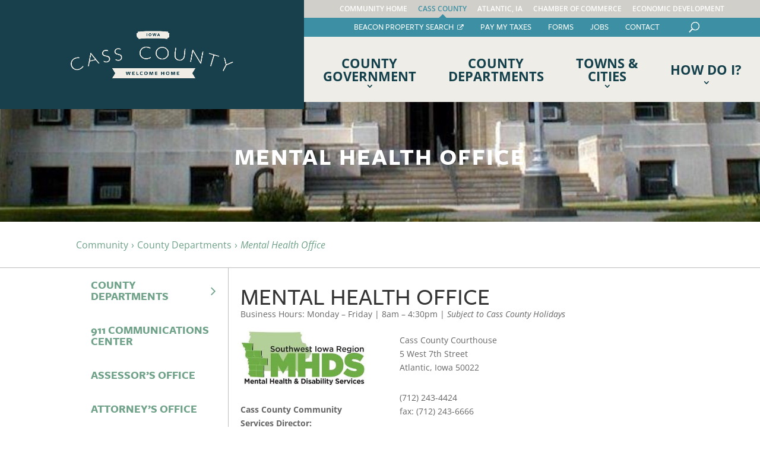

--- FILE ---
content_type: text/css
request_url: https://www.casscountyia.gov/wp-content/themes/county/style.css?ver=4.27.5
body_size: 34323
content:
@charset "UTF-8";
/*
 Theme Name:     Cass County Gov't.
 Author:         Five Q
 Author URI:     https://www.fiveq.com
 Template:       Divi
 Version:        1.0
*/
/* ----------- PUT YOUR CUSTOM CSS BELOW THIS LINE -- DO NOT EDIT ABOVE THIS LINE --------------------------- */
h1, h2, h3, h4, h5, h6, p, label {
  font-family: "freight-sans-pro", sans-serif; }

p {
  font-size: 16px; }
  p a {
    color: #6fa289; }
    p a:hover {
      text-decoration: underline; }

a[target="_blank"]:after {
  content: "\00a0\00a0\f08e";
  font-family: fontawesome, sans-serif;
  font-size: 75%;
  font-weight: 100; }

a[target="_blank"]:hover:after {
  text-decoration: none; }

a[target="_blank"].no-icon:after {
  content: none; }

h3 a:hover {
  text-decoration: underline; }

.et_pb_text li a, .et_pb_text ol a {
  color: #6fa289;
  margin-bottom: 0 !important; }
  .et_pb_text li a:hover, .et_pb_text ol a:hover {
    text-decoration: underline; }

td a:hover {
  text-decoration: underline; }

/** HEADER STYLES
  *
  * TABLE OF CONTENTS:
  *
  * 1.0 GENERAL HEADER STYLES
  * 2.0 COUNTY HEADER STYLES
  * 3.0 ATLANTIC HEADER STYLES
  * 4.0 CHAMBER HEADER STYLES
  */
/* 1.0 GENERAL HEADER STYLES */
/* Header */
.cass-community {
  /**
      * Global Navigation Styles
      * Set the global site navigation items to highlight the correct multi-site section.
      */ }
  .cass-community #main-header {
    box-shadow: none;
    margin-bottom: -40px;
    background: none;
    float: left; }
    @media screen and (max-width: 40em) {
      .cass-community #main-header {
        margin-bottom: 0; } }
    .cass-community #main-header .container.et_menu_container {
      width: 100% !important;
      margin: 0;
      max-width: 100% !important; }
      @media screen and (max-width: 40em) {
        .cass-community #main-header .container.et_menu_container {
          background: #efede7; } }
      .cass-community #main-header .container.et_menu_container .logo_container {
        background: #6fa289;
        height: 150px !important;
        width: 40% !important;
        float: left;
        position: relative !important;
        display: flex;
        justify-content: center; }
        @media screen and (max-width: 40em) {
          .cass-community #main-header .container.et_menu_container .logo_container {
            width: 70% !important;
            height: auto !important; } }
        @media (min-width: 40.063em) and (max-width: 64em) {
          .cass-community #main-header .container.et_menu_container .logo_container {
            width: 30% !important;
            height: 150px !important; } }
        @media screen and (max-width: 40em) {
          .cass-community #main-header .container.et_menu_container .logo_container .logo_helper {
            display: none;
            margin-right: 0; } }
        .cass-community #main-header .container.et_menu_container .logo_container a {
          display: flex;
          align-items: center;
          justify-content: center; }
          @media screen and (max-width: 40em) {
            .cass-community #main-header .container.et_menu_container .logo_container a {
              width: 100%; } }
          .cass-community #main-header .container.et_menu_container .logo_container a.return-to-site {
            width: 100%;
            text-align: center;
            color: #ffffff;
            margin-top: -40px;
            display: block; }
            @media screen and (max-width: 40em) {
              .cass-community #main-header .container.et_menu_container .logo_container a.return-to-site {
                margin: -10px 0 0 0;
                font-size: 10px;
                padding: 5px 0; } }
            .cass-community #main-header .container.et_menu_container .logo_container a.return-to-site:hover {
              color: #e6e6e6; }
            .cass-community #main-header .container.et_menu_container .logo_container a.return-to-site:before {
              content: "\f0d9";
              font-family: fontawesome, sans-serif;
              padding-right: 5px; }
          .cass-community #main-header .container.et_menu_container .logo_container a img {
            max-height: 81px; }
            @media screen and (max-width: 40em) {
              .cass-community #main-header .container.et_menu_container .logo_container a img {
                display: block;
                padding: 10px 0;
                max-width: 80%;
                height: auto;
                margin: auto; } }
            @media (min-width: 40.063em) and (max-width: 64em) {
              .cass-community #main-header .container.et_menu_container .logo_container a img {
                max-width: 60%;
                height: auto; } }
      .cass-community #main-header .container.et_menu_container #top-header {
        float: left;
        width: 60%;
        background: #e0ded7; }
        @media screen and (max-width: 40em) {
          .cass-community #main-header .container.et_menu_container #top-header {
            display: none; } }
        @media (min-width: 40.063em) and (max-width: 64em) {
          .cass-community #main-header .container.et_menu_container #top-header {
            width: 70%; } }
        .cass-community #main-header .container.et_menu_container #top-header .container {
          width: 90%; }
          @media (min-width: 40.063em) and (max-width: 64em) {
            .cass-community #main-header .container.et_menu_container #top-header .container {
              width: 100%; } }
          .cass-community #main-header .container.et_menu_container #top-header .container #et-secondary-menu {
            float: none;
            text-align: center; }
            .cass-community #main-header .container.et_menu_container #top-header .container #et-secondary-menu li.menu-item a {
              color: #14404b; }
              @media (min-width: 1025px) and (max-width: 1223px) {
                .cass-community #main-header .container.et_menu_container #top-header .container #et-secondary-menu li.menu-item a {
                  font-size: 10px; } }
            .cass-community #main-header .container.et_menu_container #top-header .container #et-secondary-menu li.menu-item.current-menu-item a, .cass-community.site-id-1 #main-header .container.et_menu_container #top-header .container #et-secondary-menu li.menu-item.site-1 a, .cass-community #main-header .container.et_menu_container #top-header .container .cass-county-iowa.site-id-2 #et-secondary-menu li.menu-item.site-2 a, .cass-county-iowa.site-id-2 .cass-community #main-header .container.et_menu_container #top-header .container #et-secondary-menu li.menu-item.site-2 a, .cass-community #main-header .container.et_menu_container #top-header .container .city-of-atlantic.site-id-3 #et-secondary-menu li.menu-item.site-3 a, .city-of-atlantic.site-id-3 .cass-community #main-header .container.et_menu_container #top-header .container #et-secondary-menu li.menu-item.site-3 a, .cass-community #main-header .container.et_menu_container #top-header .container .parks-rec.site-id-3 #et-secondary-menu li.menu-item.site-3 a, .parks-rec.site-id-3 .cass-community #main-header .container.et_menu_container #top-header .container #et-secondary-menu li.menu-item.site-3 a, .cass-community #main-header .container.et_menu_container #top-header .container .chamber-of-commerce.site-id-4 #et-secondary-menu li.menu-item.site-4 a, .chamber-of-commerce.site-id-4 .cass-community #main-header .container.et_menu_container #top-header .container #et-secondary-menu li.menu-item.site-4 a, .cass-community #main-header .container.et_menu_container #top-header .container .cadco.site-id-5 #et-secondary-menu li.menu-item.site-5 a, .cadco.site-id-5 .cass-community #main-header .container.et_menu_container #top-header .container #et-secondary-menu li.menu-item.site-5 a {
              color: #efede7;
              color: #ffffff; }
              .cass-community #main-header .container.et_menu_container #top-header .container #et-secondary-menu li.menu-item.current-menu-item a:after, .cass-community.site-id-1 #main-header .container.et_menu_container #top-header .container #et-secondary-menu li.menu-item.site-1 a:after, .cass-community #main-header .container.et_menu_container #top-header .container .cass-county-iowa.site-id-2 #et-secondary-menu li.menu-item.site-2 a:after, .cass-county-iowa.site-id-2 .cass-community #main-header .container.et_menu_container #top-header .container #et-secondary-menu li.menu-item.site-2 a:after, .cass-community #main-header .container.et_menu_container #top-header .container .city-of-atlantic.site-id-3 #et-secondary-menu li.menu-item.site-3 a:after, .city-of-atlantic.site-id-3 .cass-community #main-header .container.et_menu_container #top-header .container #et-secondary-menu li.menu-item.site-3 a:after, .cass-community #main-header .container.et_menu_container #top-header .container .parks-rec.site-id-3 #et-secondary-menu li.menu-item.site-3 a:after, .parks-rec.site-id-3 .cass-community #main-header .container.et_menu_container #top-header .container #et-secondary-menu li.menu-item.site-3 a:after, .cass-community #main-header .container.et_menu_container #top-header .container .chamber-of-commerce.site-id-4 #et-secondary-menu li.menu-item.site-4 a:after, .chamber-of-commerce.site-id-4 .cass-community #main-header .container.et_menu_container #top-header .container #et-secondary-menu li.menu-item.site-4 a:after, .cass-community #main-header .container.et_menu_container #top-header .container .cadco.site-id-5 #et-secondary-menu li.menu-item.site-5 a:after, .cadco.site-id-5 .cass-community #main-header .container.et_menu_container #top-header .container #et-secondary-menu li.menu-item.site-5 a:after {
                content: "\42";
                font-family: 'ETmodules', sans-serif;
                margin: 2px auto 0;
                position: absolute;
                font-size: 24px;
                display: block;
                left: 35%;
                color: #efede7;
                text-shadow: none; }
              .cass-community #main-header .container.et_menu_container #top-header .container #et-secondary-menu li.menu-item.current-menu-item a:hover, .cass-community.site-id-1 #main-header .container.et_menu_container #top-header .container #et-secondary-menu li.menu-item.site-1 a:hover, .cass-community #main-header .container.et_menu_container #top-header .container .cass-county-iowa.site-id-2 #et-secondary-menu li.menu-item.site-2 a:hover, .cass-county-iowa.site-id-2 .cass-community #main-header .container.et_menu_container #top-header .container #et-secondary-menu li.menu-item.site-2 a:hover, .cass-community #main-header .container.et_menu_container #top-header .container .city-of-atlantic.site-id-3 #et-secondary-menu li.menu-item.site-3 a:hover, .city-of-atlantic.site-id-3 .cass-community #main-header .container.et_menu_container #top-header .container #et-secondary-menu li.menu-item.site-3 a:hover, .cass-community #main-header .container.et_menu_container #top-header .container .parks-rec.site-id-3 #et-secondary-menu li.menu-item.site-3 a:hover, .parks-rec.site-id-3 .cass-community #main-header .container.et_menu_container #top-header .container #et-secondary-menu li.menu-item.site-3 a:hover, .cass-community #main-header .container.et_menu_container #top-header .container .chamber-of-commerce.site-id-4 #et-secondary-menu li.menu-item.site-4 a:hover, .chamber-of-commerce.site-id-4 .cass-community #main-header .container.et_menu_container #top-header .container #et-secondary-menu li.menu-item.site-4 a:hover, .cass-community #main-header .container.et_menu_container #top-header .container .cadco.site-id-5 #et-secondary-menu li.menu-item.site-5 a:hover, .cadco.site-id-5 .cass-community #main-header .container.et_menu_container #top-header .container #et-secondary-menu li.menu-item.site-5 a:hover {
                transition: none !important; }
            .cass-community #main-header .container.et_menu_container #top-header .container #et-secondary-menu #et_top_search {
              margin-top: 0; }
              .cass-community #main-header .container.et_menu_container #top-header .container #et-secondary-menu #et_top_search #et_search_icon {
                color: #14404b; }
      .cass-community #main-header .container.et_menu_container #utility-header {
        float: left;
        width: 60%;
        max-height: 32px; }
        @media screen and (max-width: 40em) {
          .cass-community #main-header .container.et_menu_container #utility-header {
            display: none;
            float: none;
            width: 100%; } }
        @media (min-width: 40.063em) and (max-width: 64em) {
          .cass-community #main-header .container.et_menu_container #utility-header {
            width: 70%; }
            .cass-community #main-header .container.et_menu_container #utility-header .container {
              width: 100%; } }
        @media (min-width: 40.063em) and (max-width: 64em) {
          .cass-community #main-header .container.et_menu_container #utility-header {
            display: none; } }
        .cass-community #main-header .container.et_menu_container #utility-header ul#utility-menu {
          margin: 0;
          text-align: right; }
          .cass-community #main-header .container.et_menu_container #utility-header ul#utility-menu li {
            display: inline-block;
            margin-right: 24px; }
            .cass-community #main-header .container.et_menu_container #utility-header ul#utility-menu li.search {
              vertical-align: middle; }
              .cass-community #main-header .container.et_menu_container #utility-header ul#utility-menu li.search #et_top_search {
                margin-top: 0; }
                .cass-community #main-header .container.et_menu_container #utility-header ul#utility-menu li.search #et_top_search #et_search_icon {
                  color: #14404b;
                  display: inline-block; }
                  .cass-community #main-header .container.et_menu_container #utility-header ul#utility-menu li.search #et_top_search #et_search_icon:before {
                    margin-top: 5px; }
            .cass-community #main-header .container.et_menu_container #utility-header ul#utility-menu li a {
              font-family: "freight-sans-pro", sans-serif;
              font-weight: 500;
              font-size: 14px;
              text-transform: uppercase;
              padding: 4px 0 5px 0;
              display: inline-block; }
      .cass-community #main-header .container.et_menu_container #et-top-navigation {
        float: left;
        width: 60%;
        padding-left: 0 !important;
        padding-top: 0 !important;
        background: #efede7; }
        @media screen and (max-width: 40em) {
          .cass-community #main-header .container.et_menu_container #et-top-navigation {
            width: 30%;
            padding-top: 0; } }
        @media (min-width: 40.063em) and (max-width: 64em) {
          .cass-community #main-header .container.et_menu_container #et-top-navigation {
            width: 70%; } }
        .cass-community #main-header .container.et_menu_container #et-top-navigation nav#top-menu-nav {
          float: none;
          /*@media (min-width: 40.063em) and (max-width: 64em){
                          display: block;
                      }*/ }
          @media screen and (max-width: 40em) {
            .cass-community #main-header .container.et_menu_container #et-top-navigation nav#top-menu-nav {
              display: none; } }
          @media screen and (min-width: 40.063em) and (max-width: 64em) {
            .cass-community #main-header .container.et_menu_container #et-top-navigation nav#top-menu-nav {
              display: none; } }
          @media (min-width: 981px) and (max-width: 1024px) {
            .cass-community #main-header .container.et_menu_container #et-top-navigation nav#top-menu-nav {
              display: block; } }
          .cass-community #main-header .container.et_menu_container #et-top-navigation nav#top-menu-nav ul#top-menu {
            float: none;
            margin: auto;
            text-align: center;
            display: block; }
            .cass-community #main-header .container.et_menu_container #et-top-navigation nav#top-menu-nav ul#top-menu > li.menu-item {
              padding-right: 0; }
              .cass-community #main-header .container.et_menu_container #et-top-navigation nav#top-menu-nav ul#top-menu > li.menu-item:last-of-type {
                margin-right: 0; }
              .cass-community #main-header .container.et_menu_container #et-top-navigation nav#top-menu-nav ul#top-menu > li.menu-item.menu-one-line > ul.sub-menu {
                margin-top: 11px; }
              .cass-community #main-header .container.et_menu_container #et-top-navigation nav#top-menu-nav ul#top-menu > li.menu-item > a {
                font-weight: 700;
                text-transform: uppercase;
                font-size: 26px;
                color: #14404b;
                line-height: 1;
                vertical-align: middle;
                display: inline-block;
                padding: 33px 25px; }
                .cass-community #main-header .container.et_menu_container #et-top-navigation nav#top-menu-nav ul#top-menu > li.menu-item > a:after {
                  line-height: 0;
                  bottom: 25%;
                  right: 25%;
                  left: 25%;
                  top: 75%; }
                @media (min-width: 40.063em) and (max-width: 64em) {
                  .cass-community #main-header .container.et_menu_container #et-top-navigation nav#top-menu-nav ul#top-menu > li.menu-item > a {
                    font-size: 18px;
                    font-size: 30px;
                    padding: 20px 15px; } }
                @media (min-width: 1025px) and (max-width: 1223px) {
                  .cass-community #main-header .container.et_menu_container #et-top-navigation nav#top-menu-nav ul#top-menu > li.menu-item > a {
                    font-size: 18px;
                    padding: 20px 15px; } }
              .cass-community #main-header .container.et_menu_container #et-top-navigation nav#top-menu-nav ul#top-menu > li.menu-item.current-menu-item > a, .cass-community.site-id-1 #main-header .container.et_menu_container #et-top-navigation nav#top-menu-nav #et-secondary-menu ul#top-menu > li.menu-item.site-1 > a, .cass-community.site-id-1 #et-secondary-menu #main-header .container.et_menu_container #et-top-navigation nav#top-menu-nav ul#top-menu > li.menu-item.site-1 > a, .cass-community #main-header .container.et_menu_container #et-top-navigation nav#top-menu-nav .cass-county-iowa.site-id-2 #et-secondary-menu ul#top-menu > li.menu-item.site-2 > a, .cass-county-iowa.site-id-2 #et-secondary-menu .cass-community #main-header .container.et_menu_container #et-top-navigation nav#top-menu-nav ul#top-menu > li.menu-item.site-2 > a, .cass-community #main-header .container.et_menu_container #et-top-navigation nav#top-menu-nav .city-of-atlantic.site-id-3 #et-secondary-menu ul#top-menu > li.menu-item.site-3 > a, .city-of-atlantic.site-id-3 #et-secondary-menu .cass-community #main-header .container.et_menu_container #et-top-navigation nav#top-menu-nav ul#top-menu > li.menu-item.site-3 > a, .cass-community #main-header .container.et_menu_container #et-top-navigation nav#top-menu-nav .parks-rec.site-id-3 #et-secondary-menu ul#top-menu > li.menu-item.site-3 > a, .parks-rec.site-id-3 #et-secondary-menu .cass-community #main-header .container.et_menu_container #et-top-navigation nav#top-menu-nav ul#top-menu > li.menu-item.site-3 > a, .cass-community #main-header .container.et_menu_container #et-top-navigation nav#top-menu-nav .chamber-of-commerce.site-id-4 #et-secondary-menu ul#top-menu > li.menu-item.site-4 > a, .chamber-of-commerce.site-id-4 #et-secondary-menu .cass-community #main-header .container.et_menu_container #et-top-navigation nav#top-menu-nav ul#top-menu > li.menu-item.site-4 > a, .cass-community #main-header .container.et_menu_container #et-top-navigation nav#top-menu-nav .cadco.site-id-5 #et-secondary-menu ul#top-menu > li.menu-item.site-5 > a, .cadco.site-id-5 #et-secondary-menu .cass-community #main-header .container.et_menu_container #et-top-navigation nav#top-menu-nav ul#top-menu > li.menu-item.site-5 > a, .cass-community #main-header .container.et_menu_container #et-top-navigation nav#top-menu-nav ul#top-menu > li.menu-item.current_page_ancestor > a {
                background: #18404c;
                color: #ffffff; }
              .cass-community #main-header .container.et_menu_container #et-top-navigation nav#top-menu-nav ul#top-menu > li.menu-item.mega-menu > ul.sub-menu li.menu-item {
                text-align: center;
                margin-top: 10px; }
                .cass-community #main-header .container.et_menu_container #et-top-navigation nav#top-menu-nav ul#top-menu > li.menu-item.mega-menu > ul.sub-menu li.menu-item a {
                  font-weight: 700;
                  text-transform: uppercase;
                  font-size: 22px;
                  color: #14404b;
                  line-height: 1;
                  vertical-align: middle;
                  display: inline-block;
                  width: 98% !important; }
                  .cass-community #main-header .container.et_menu_container #et-top-navigation nav#top-menu-nav ul#top-menu > li.menu-item.mega-menu > ul.sub-menu li.menu-item a:hover {
                    color: #247487; }
                .cass-community #main-header .container.et_menu_container #et-top-navigation nav#top-menu-nav ul#top-menu > li.menu-item.mega-menu > ul.sub-menu li.menu-item ul.sub-menu > li.menu-item a {
                  font-weight: 500;
                  text-transform: uppercase;
                  font-size: 18px;
                  color: #14404b;
                  line-height: 1;
                  vertical-align: middle;
                  display: inline-block;
                  width: 100% !important;
                  text-align: center; }
              .cass-community #main-header .container.et_menu_container #et-top-navigation nav#top-menu-nav ul#top-menu > li.menu-item > ul.sub-menu {
                padding: 0;
                border-color: #e0ded7;
                position: absolute;
                right: 0; }
                .cass-community #main-header .container.et_menu_container #et-top-navigation nav#top-menu-nav ul#top-menu > li.menu-item > ul.sub-menu li.menu-item {
                  padding: 0;
                  display: block;
                  border-bottom: 1px dashed #e0ded7;
                  box-sizing: border-box; }
                  .cass-community #main-header .container.et_menu_container #et-top-navigation nav#top-menu-nav ul#top-menu > li.menu-item > ul.sub-menu li.menu-item:last-of-type {
                    border-bottom: none; }
                  .cass-community #main-header .container.et_menu_container #et-top-navigation nav#top-menu-nav ul#top-menu > li.menu-item > ul.sub-menu li.menu-item a {
                    font-weight: 700;
                    text-transform: uppercase;
                    font-size: 18px;
                    color: #14404b;
                    line-height: 1;
                    vertical-align: middle;
                    width: 100% !important;
                    padding: 10px; }
                    .cass-community #main-header .container.et_menu_container #et-top-navigation nav#top-menu-nav ul#top-menu > li.menu-item > ul.sub-menu li.menu-item a:hover {
                      color: #247487; }
        .cass-community #main-header .container.et_menu_container #et-top-navigation #et_mobile_nav_menu {
          width: 100%; }
          @media (min-width: 40.063em) and (max-width: 64em) {
            .cass-community #main-header .container.et_menu_container #et-top-navigation #et_mobile_nav_menu .cass_mobile_nav {
              padding: 20px 0; } }
          .cass-community #main-header .container.et_menu_container #et-top-navigation #et_mobile_nav_menu .cass_mobile_nav .select_page {
            display: none; }
          .cass-community #main-header .container.et_menu_container #et-top-navigation #et_mobile_nav_menu .cass_mobile_nav ul.et_mobile_menu {
            padding: 0; }
            @media (min-width: 40.063em) and (max-width: 64em) {
              .cass-community #main-header .container.et_menu_container #et-top-navigation #et_mobile_nav_menu .cass_mobile_nav ul.et_mobile_menu {
                margin-top: 20px !important; } }
            .cass-community #main-header .container.et_menu_container #et-top-navigation #et_mobile_nav_menu .cass_mobile_nav ul.et_mobile_menu ul li.mobile_menu_label {
              text-transform: uppercase;
              padding: 10px 5%; }
            .cass-community #main-header .container.et_menu_container #et-top-navigation #et_mobile_nav_menu .cass_mobile_nav ul.et_mobile_menu ul.mobile_menu_primary {
              background: #efede7;
              color: #14404b; }
              .cass-community #main-header .container.et_menu_container #et-top-navigation #et_mobile_nav_menu .cass_mobile_nav ul.et_mobile_menu ul.mobile_menu_primary a {
                color: #14404b; }
            .cass-community #main-header .container.et_menu_container #et-top-navigation #et_mobile_nav_menu .cass_mobile_nav ul.et_mobile_menu ul.mobile_menu_community {
              background: #e0ded7;
              color: #14404b; }
              .cass-community #main-header .container.et_menu_container #et-top-navigation #et_mobile_nav_menu .cass_mobile_nav ul.et_mobile_menu ul.mobile_menu_community a {
                color: #14404b; }
          .cass-community #main-header .container.et_menu_container #et-top-navigation #et_mobile_nav_menu .mobile_menu_bar {
            padding: 28px 0 20px 0;
            display: block;
            margin: auto; }
            .cass-community #main-header .container.et_menu_container #et-top-navigation #et_mobile_nav_menu .mobile_menu_bar:before {
              display: block;
              margin: auto;
              text-align: center;
              color: #14404b; }
    .cass-community #main-header .et_search_outer {
      width: 60%;
      right: 0; }
      @media screen and (max-width: 40em) {
        .cass-community #main-header .et_search_outer {
          display: none; } }
      .cass-community #main-header .et_search_outer .et_search_form_container {
        height: 80px !important;
        margin-top: 30px; }

.cass-county-iowa {
  /**
      * Global Navigation Styles
      * Set the global site navigation items to highlight the correct multi-site section.
      */ }
  .cass-county-iowa #main-header {
    box-shadow: none;
    margin-bottom: -40px;
    background: none;
    float: left; }
    @media screen and (max-width: 40em) {
      .cass-county-iowa #main-header {
        margin-bottom: 0; } }
    .cass-county-iowa #main-header .container.et_menu_container {
      width: 100% !important;
      margin: 0;
      max-width: 100% !important; }
      @media screen and (max-width: 40em) {
        .cass-county-iowa #main-header .container.et_menu_container {
          background: #efede7; } }
      .cass-county-iowa #main-header .container.et_menu_container .logo_container {
        background: #18404c;
        height: 184px !important;
        width: 40% !important;
        float: left;
        position: relative !important;
        display: flex;
        justify-content: center; }
        @media screen and (max-width: 40em) {
          .cass-county-iowa #main-header .container.et_menu_container .logo_container {
            width: 70% !important;
            height: auto !important; } }
        @media (min-width: 40.063em) and (max-width: 64em) {
          .cass-county-iowa #main-header .container.et_menu_container .logo_container {
            width: 30% !important;
            height: 150px !important; } }
        @media screen and (max-width: 40em) {
          .cass-county-iowa #main-header .container.et_menu_container .logo_container .logo_helper {
            display: none;
            margin-right: 0; } }
        .cass-county-iowa #main-header .container.et_menu_container .logo_container a {
          display: flex;
          align-items: center;
          justify-content: center; }
          @media screen and (max-width: 40em) {
            .cass-county-iowa #main-header .container.et_menu_container .logo_container a {
              width: 100%; } }
          .cass-county-iowa #main-header .container.et_menu_container .logo_container a.return-to-site {
            width: 100%;
            text-align: center;
            color: #ffffff;
            margin-top: -40px;
            display: block; }
            @media screen and (max-width: 40em) {
              .cass-county-iowa #main-header .container.et_menu_container .logo_container a.return-to-site {
                margin: -10px 0 0 0;
                font-size: 10px;
                padding: 5px 0; } }
            .cass-county-iowa #main-header .container.et_menu_container .logo_container a.return-to-site:hover {
              color: #e6e6e6; }
            .cass-county-iowa #main-header .container.et_menu_container .logo_container a.return-to-site:before {
              content: "\f0d9";
              font-family: fontawesome, sans-serif;
              padding-right: 5px; }
          .cass-county-iowa #main-header .container.et_menu_container .logo_container a img {
            max-height: 81px; }
            @media screen and (max-width: 40em) {
              .cass-county-iowa #main-header .container.et_menu_container .logo_container a img {
                display: block;
                padding: 10px 0;
                max-width: 80%;
                height: auto;
                margin: auto; } }
            @media (min-width: 40.063em) and (max-width: 64em) {
              .cass-county-iowa #main-header .container.et_menu_container .logo_container a img {
                max-width: 60%;
                height: auto; } }
      .cass-county-iowa #main-header .container.et_menu_container #top-header {
        float: left;
        width: 60%;
        background: #d1cfc9; }
        @media screen and (max-width: 40em) {
          .cass-county-iowa #main-header .container.et_menu_container #top-header {
            display: none; } }
        @media (min-width: 40.063em) and (max-width: 64em) {
          .cass-county-iowa #main-header .container.et_menu_container #top-header {
            width: 70%; } }
        .cass-county-iowa #main-header .container.et_menu_container #top-header .container {
          width: 90%; }
          @media (min-width: 40.063em) and (max-width: 64em) {
            .cass-county-iowa #main-header .container.et_menu_container #top-header .container {
              width: 100%; } }
          .cass-county-iowa #main-header .container.et_menu_container #top-header .container #et-secondary-menu {
            float: none;
            text-align: center; }
            .cass-county-iowa #main-header .container.et_menu_container #top-header .container #et-secondary-menu li.menu-item a {
              color: #ffffff; }
              @media (min-width: 1025px) and (max-width: 1223px) {
                .cass-county-iowa #main-header .container.et_menu_container #top-header .container #et-secondary-menu li.menu-item a {
                  font-size: 10px; } }
            .cass-county-iowa #main-header .container.et_menu_container #top-header .container #et-secondary-menu li.menu-item.current-menu-item a, .cass-county-iowa #main-header .container.et_menu_container #top-header .container .cass-community.site-id-1 #et-secondary-menu li.menu-item.site-1 a, .cass-community.site-id-1 .cass-county-iowa #main-header .container.et_menu_container #top-header .container #et-secondary-menu li.menu-item.site-1 a, .cass-county-iowa.site-id-2 #main-header .container.et_menu_container #top-header .container #et-secondary-menu li.menu-item.site-2 a, .cass-county-iowa #main-header .container.et_menu_container #top-header .container .city-of-atlantic.site-id-3 #et-secondary-menu li.menu-item.site-3 a, .city-of-atlantic.site-id-3 .cass-county-iowa #main-header .container.et_menu_container #top-header .container #et-secondary-menu li.menu-item.site-3 a, .cass-county-iowa #main-header .container.et_menu_container #top-header .container .parks-rec.site-id-3 #et-secondary-menu li.menu-item.site-3 a, .parks-rec.site-id-3 .cass-county-iowa #main-header .container.et_menu_container #top-header .container #et-secondary-menu li.menu-item.site-3 a, .cass-county-iowa #main-header .container.et_menu_container #top-header .container .chamber-of-commerce.site-id-4 #et-secondary-menu li.menu-item.site-4 a, .chamber-of-commerce.site-id-4 .cass-county-iowa #main-header .container.et_menu_container #top-header .container #et-secondary-menu li.menu-item.site-4 a, .cass-county-iowa #main-header .container.et_menu_container #top-header .container .cadco.site-id-5 #et-secondary-menu li.menu-item.site-5 a, .cadco.site-id-5 .cass-county-iowa #main-header .container.et_menu_container #top-header .container #et-secondary-menu li.menu-item.site-5 a {
              color: #3d90a3; }
              .cass-county-iowa #main-header .container.et_menu_container #top-header .container #et-secondary-menu li.menu-item.current-menu-item a:after, .cass-county-iowa #main-header .container.et_menu_container #top-header .container .cass-community.site-id-1 #et-secondary-menu li.menu-item.site-1 a:after, .cass-community.site-id-1 .cass-county-iowa #main-header .container.et_menu_container #top-header .container #et-secondary-menu li.menu-item.site-1 a:after, .cass-county-iowa.site-id-2 #main-header .container.et_menu_container #top-header .container #et-secondary-menu li.menu-item.site-2 a:after, .cass-county-iowa #main-header .container.et_menu_container #top-header .container .city-of-atlantic.site-id-3 #et-secondary-menu li.menu-item.site-3 a:after, .city-of-atlantic.site-id-3 .cass-county-iowa #main-header .container.et_menu_container #top-header .container #et-secondary-menu li.menu-item.site-3 a:after, .cass-county-iowa #main-header .container.et_menu_container #top-header .container .parks-rec.site-id-3 #et-secondary-menu li.menu-item.site-3 a:after, .parks-rec.site-id-3 .cass-county-iowa #main-header .container.et_menu_container #top-header .container #et-secondary-menu li.menu-item.site-3 a:after, .cass-county-iowa #main-header .container.et_menu_container #top-header .container .chamber-of-commerce.site-id-4 #et-secondary-menu li.menu-item.site-4 a:after, .chamber-of-commerce.site-id-4 .cass-county-iowa #main-header .container.et_menu_container #top-header .container #et-secondary-menu li.menu-item.site-4 a:after, .cass-county-iowa #main-header .container.et_menu_container #top-header .container .cadco.site-id-5 #et-secondary-menu li.menu-item.site-5 a:after, .cadco.site-id-5 .cass-county-iowa #main-header .container.et_menu_container #top-header .container #et-secondary-menu li.menu-item.site-5 a:after {
                content: "\42";
                font-family: 'ETmodules', sans-serif;
                margin: 2px auto 0;
                position: absolute;
                font-size: 24px;
                display: block;
                left: 35%;
                color: #3d90a3;
                text-shadow: none; }
              .cass-county-iowa #main-header .container.et_menu_container #top-header .container #et-secondary-menu li.menu-item.current-menu-item a:hover, .cass-county-iowa #main-header .container.et_menu_container #top-header .container .cass-community.site-id-1 #et-secondary-menu li.menu-item.site-1 a:hover, .cass-community.site-id-1 .cass-county-iowa #main-header .container.et_menu_container #top-header .container #et-secondary-menu li.menu-item.site-1 a:hover, .cass-county-iowa.site-id-2 #main-header .container.et_menu_container #top-header .container #et-secondary-menu li.menu-item.site-2 a:hover, .cass-county-iowa #main-header .container.et_menu_container #top-header .container .city-of-atlantic.site-id-3 #et-secondary-menu li.menu-item.site-3 a:hover, .city-of-atlantic.site-id-3 .cass-county-iowa #main-header .container.et_menu_container #top-header .container #et-secondary-menu li.menu-item.site-3 a:hover, .cass-county-iowa #main-header .container.et_menu_container #top-header .container .parks-rec.site-id-3 #et-secondary-menu li.menu-item.site-3 a:hover, .parks-rec.site-id-3 .cass-county-iowa #main-header .container.et_menu_container #top-header .container #et-secondary-menu li.menu-item.site-3 a:hover, .cass-county-iowa #main-header .container.et_menu_container #top-header .container .chamber-of-commerce.site-id-4 #et-secondary-menu li.menu-item.site-4 a:hover, .chamber-of-commerce.site-id-4 .cass-county-iowa #main-header .container.et_menu_container #top-header .container #et-secondary-menu li.menu-item.site-4 a:hover, .cass-county-iowa #main-header .container.et_menu_container #top-header .container .cadco.site-id-5 #et-secondary-menu li.menu-item.site-5 a:hover, .cadco.site-id-5 .cass-county-iowa #main-header .container.et_menu_container #top-header .container #et-secondary-menu li.menu-item.site-5 a:hover {
                transition: none !important; }
            .cass-county-iowa #main-header .container.et_menu_container #top-header .container #et-secondary-menu #et_top_search {
              margin-top: 0; }
              .cass-county-iowa #main-header .container.et_menu_container #top-header .container #et-secondary-menu #et_top_search #et_search_icon {
                color: #ffffff; }
      .cass-county-iowa #main-header .container.et_menu_container #utility-header {
        float: left;
        width: 60%;
        background: #3d90a3;
        max-height: 32px; }
        @media screen and (max-width: 40em) {
          .cass-county-iowa #main-header .container.et_menu_container #utility-header {
            display: none;
            float: none;
            width: 100%; } }
        @media (min-width: 40.063em) and (max-width: 64em) {
          .cass-county-iowa #main-header .container.et_menu_container #utility-header {
            width: 70%; }
            .cass-county-iowa #main-header .container.et_menu_container #utility-header .container {
              width: 100%; } }
        @media (min-width: 40.063em) and (max-width: 64em) {
          .cass-county-iowa #main-header .container.et_menu_container #utility-header {
            display: none; } }
        .cass-county-iowa #main-header .container.et_menu_container #utility-header ul#utility-menu {
          margin: 0;
          text-align: right; }
          .cass-county-iowa #main-header .container.et_menu_container #utility-header ul#utility-menu li {
            display: inline-block;
            margin-right: 24px; }
            .cass-county-iowa #main-header .container.et_menu_container #utility-header ul#utility-menu li.search {
              vertical-align: middle; }
              .cass-county-iowa #main-header .container.et_menu_container #utility-header ul#utility-menu li.search #et_top_search {
                margin-top: 0; }
                .cass-county-iowa #main-header .container.et_menu_container #utility-header ul#utility-menu li.search #et_top_search #et_search_icon {
                  color: #ffffff;
                  display: inline-block; }
                  .cass-county-iowa #main-header .container.et_menu_container #utility-header ul#utility-menu li.search #et_top_search #et_search_icon:before {
                    margin-top: 5px; }
            .cass-county-iowa #main-header .container.et_menu_container #utility-header ul#utility-menu li a {
              color: #ffffff;
              font-family: "freight-sans-pro", sans-serif;
              font-weight: 500;
              font-size: 14px;
              text-transform: uppercase;
              padding: 4px 0 5px 0;
              display: inline-block; }
      .cass-county-iowa #main-header .container.et_menu_container #et-top-navigation {
        float: left;
        width: 60%;
        padding-left: 0 !important;
        padding-top: 0 !important;
        background: #efede7; }
        @media screen and (max-width: 40em) {
          .cass-county-iowa #main-header .container.et_menu_container #et-top-navigation {
            width: 30%;
            padding-top: 0; } }
        @media (min-width: 40.063em) and (max-width: 64em) {
          .cass-county-iowa #main-header .container.et_menu_container #et-top-navigation {
            width: 70%; } }
        .cass-county-iowa #main-header .container.et_menu_container #et-top-navigation nav#top-menu-nav {
          float: none;
          /*@media (min-width: 40.063em) and (max-width: 64em){
                          display: block;
                      }*/ }
          @media screen and (max-width: 40em) {
            .cass-county-iowa #main-header .container.et_menu_container #et-top-navigation nav#top-menu-nav {
              display: none; } }
          @media screen and (min-width: 40.063em) and (max-width: 64em) {
            .cass-county-iowa #main-header .container.et_menu_container #et-top-navigation nav#top-menu-nav {
              display: none; } }
          @media (min-width: 981px) and (max-width: 1024px) {
            .cass-county-iowa #main-header .container.et_menu_container #et-top-navigation nav#top-menu-nav {
              display: block; } }
          .cass-county-iowa #main-header .container.et_menu_container #et-top-navigation nav#top-menu-nav ul#top-menu {
            float: none;
            margin: auto;
            text-align: center;
            display: block; }
            .cass-county-iowa #main-header .container.et_menu_container #et-top-navigation nav#top-menu-nav ul#top-menu > li.menu-item {
              padding-right: 0; }
              .cass-county-iowa #main-header .container.et_menu_container #et-top-navigation nav#top-menu-nav ul#top-menu > li.menu-item:last-of-type {
                margin-right: 0; }
              .cass-county-iowa #main-header .container.et_menu_container #et-top-navigation nav#top-menu-nav ul#top-menu > li.menu-item.menu-one-line > ul.sub-menu {
                margin-top: 11px; }
              .cass-county-iowa #main-header .container.et_menu_container #et-top-navigation nav#top-menu-nav ul#top-menu > li.menu-item > a {
                font-weight: 700;
                text-transform: uppercase;
                font-size: 22px;
                color: #14404b;
                line-height: 1;
                vertical-align: middle;
                display: inline-block;
                padding: 33px 25px; }
                .cass-county-iowa #main-header .container.et_menu_container #et-top-navigation nav#top-menu-nav ul#top-menu > li.menu-item > a:after {
                  line-height: 0;
                  bottom: 25%;
                  right: 25%;
                  left: 25%;
                  top: 75%; }
                @media (min-width: 40.063em) and (max-width: 64em) {
                  .cass-county-iowa #main-header .container.et_menu_container #et-top-navigation nav#top-menu-nav ul#top-menu > li.menu-item > a {
                    font-size: 18px;
                    padding: 20px 15px; } }
                @media (min-width: 1025px) and (max-width: 1223px) {
                  .cass-county-iowa #main-header .container.et_menu_container #et-top-navigation nav#top-menu-nav ul#top-menu > li.menu-item > a {
                    font-size: 18px;
                    padding: 20px 15px; } }
              .cass-county-iowa #main-header .container.et_menu_container #et-top-navigation nav#top-menu-nav ul#top-menu > li.menu-item.current-menu-item > a, .cass-county-iowa #main-header .container.et_menu_container #et-top-navigation nav#top-menu-nav .cass-community.site-id-1 #et-secondary-menu ul#top-menu > li.menu-item.site-1 > a, .cass-community.site-id-1 #et-secondary-menu .cass-county-iowa #main-header .container.et_menu_container #et-top-navigation nav#top-menu-nav ul#top-menu > li.menu-item.site-1 > a, .cass-county-iowa.site-id-2 #main-header .container.et_menu_container #et-top-navigation nav#top-menu-nav #et-secondary-menu ul#top-menu > li.menu-item.site-2 > a, .cass-county-iowa.site-id-2 #et-secondary-menu #main-header .container.et_menu_container #et-top-navigation nav#top-menu-nav ul#top-menu > li.menu-item.site-2 > a, .cass-county-iowa #main-header .container.et_menu_container #et-top-navigation nav#top-menu-nav .city-of-atlantic.site-id-3 #et-secondary-menu ul#top-menu > li.menu-item.site-3 > a, .city-of-atlantic.site-id-3 #et-secondary-menu .cass-county-iowa #main-header .container.et_menu_container #et-top-navigation nav#top-menu-nav ul#top-menu > li.menu-item.site-3 > a, .cass-county-iowa #main-header .container.et_menu_container #et-top-navigation nav#top-menu-nav .parks-rec.site-id-3 #et-secondary-menu ul#top-menu > li.menu-item.site-3 > a, .parks-rec.site-id-3 #et-secondary-menu .cass-county-iowa #main-header .container.et_menu_container #et-top-navigation nav#top-menu-nav ul#top-menu > li.menu-item.site-3 > a, .cass-county-iowa #main-header .container.et_menu_container #et-top-navigation nav#top-menu-nav .chamber-of-commerce.site-id-4 #et-secondary-menu ul#top-menu > li.menu-item.site-4 > a, .chamber-of-commerce.site-id-4 #et-secondary-menu .cass-county-iowa #main-header .container.et_menu_container #et-top-navigation nav#top-menu-nav ul#top-menu > li.menu-item.site-4 > a, .cass-county-iowa #main-header .container.et_menu_container #et-top-navigation nav#top-menu-nav .cadco.site-id-5 #et-secondary-menu ul#top-menu > li.menu-item.site-5 > a, .cadco.site-id-5 #et-secondary-menu .cass-county-iowa #main-header .container.et_menu_container #et-top-navigation nav#top-menu-nav ul#top-menu > li.menu-item.site-5 > a, .cass-county-iowa #main-header .container.et_menu_container #et-top-navigation nav#top-menu-nav ul#top-menu > li.menu-item.current_page_ancestor > a {
                background: #18404c;
                color: #ffffff; }
              .cass-county-iowa #main-header .container.et_menu_container #et-top-navigation nav#top-menu-nav ul#top-menu > li.menu-item.mega-menu > ul.sub-menu li.menu-item {
                text-align: center;
                margin-top: 10px; }
                .cass-county-iowa #main-header .container.et_menu_container #et-top-navigation nav#top-menu-nav ul#top-menu > li.menu-item.mega-menu > ul.sub-menu li.menu-item a {
                  font-weight: 700;
                  text-transform: uppercase;
                  font-size: 22px;
                  color: #14404b;
                  line-height: 1;
                  vertical-align: middle;
                  display: inline-block;
                  width: 98% !important; }
                  .cass-county-iowa #main-header .container.et_menu_container #et-top-navigation nav#top-menu-nav ul#top-menu > li.menu-item.mega-menu > ul.sub-menu li.menu-item a:hover {
                    color: #247487; }
                .cass-county-iowa #main-header .container.et_menu_container #et-top-navigation nav#top-menu-nav ul#top-menu > li.menu-item.mega-menu > ul.sub-menu li.menu-item ul.sub-menu > li.menu-item a {
                  font-weight: 500;
                  text-transform: uppercase;
                  font-size: 18px;
                  color: #14404b;
                  line-height: 1;
                  vertical-align: middle;
                  display: inline-block;
                  width: 100% !important;
                  text-align: center; }
              .cass-county-iowa #main-header .container.et_menu_container #et-top-navigation nav#top-menu-nav ul#top-menu > li.menu-item > ul.sub-menu {
                padding: 0;
                border-color: #d1cfc9;
                position: absolute;
                right: 0; }
                .cass-county-iowa #main-header .container.et_menu_container #et-top-navigation nav#top-menu-nav ul#top-menu > li.menu-item > ul.sub-menu li.menu-item {
                  padding: 0;
                  display: block;
                  border-bottom: 1px dashed #d1cfc9;
                  box-sizing: border-box; }
                  .cass-county-iowa #main-header .container.et_menu_container #et-top-navigation nav#top-menu-nav ul#top-menu > li.menu-item > ul.sub-menu li.menu-item:last-of-type {
                    border-bottom: none; }
                  .cass-county-iowa #main-header .container.et_menu_container #et-top-navigation nav#top-menu-nav ul#top-menu > li.menu-item > ul.sub-menu li.menu-item a {
                    font-weight: 700;
                    text-transform: uppercase;
                    font-size: 18px;
                    color: #14404b;
                    line-height: 1;
                    vertical-align: middle;
                    width: 100% !important;
                    padding: 10px; }
                    .cass-county-iowa #main-header .container.et_menu_container #et-top-navigation nav#top-menu-nav ul#top-menu > li.menu-item > ul.sub-menu li.menu-item a:hover {
                      color: #247487; }
        .cass-county-iowa #main-header .container.et_menu_container #et-top-navigation #et_mobile_nav_menu {
          width: 100%; }
          @media (min-width: 40.063em) and (max-width: 64em) {
            .cass-county-iowa #main-header .container.et_menu_container #et-top-navigation #et_mobile_nav_menu .cass_mobile_nav {
              padding: 20px 0; } }
          .cass-county-iowa #main-header .container.et_menu_container #et-top-navigation #et_mobile_nav_menu .cass_mobile_nav .select_page {
            display: none; }
          .cass-county-iowa #main-header .container.et_menu_container #et-top-navigation #et_mobile_nav_menu .cass_mobile_nav ul.et_mobile_menu {
            padding: 0; }
            @media (min-width: 40.063em) and (max-width: 64em) {
              .cass-county-iowa #main-header .container.et_menu_container #et-top-navigation #et_mobile_nav_menu .cass_mobile_nav ul.et_mobile_menu {
                margin-top: 20px !important; } }
            .cass-county-iowa #main-header .container.et_menu_container #et-top-navigation #et_mobile_nav_menu .cass_mobile_nav ul.et_mobile_menu ul li.mobile_menu_label {
              text-transform: uppercase;
              padding: 10px 5%; }
            .cass-county-iowa #main-header .container.et_menu_container #et-top-navigation #et_mobile_nav_menu .cass_mobile_nav ul.et_mobile_menu ul.mobile_menu_primary {
              background: #efede7;
              color: #14404b; }
              .cass-county-iowa #main-header .container.et_menu_container #et-top-navigation #et_mobile_nav_menu .cass_mobile_nav ul.et_mobile_menu ul.mobile_menu_primary a {
                color: #14404b; }
            .cass-county-iowa #main-header .container.et_menu_container #et-top-navigation #et_mobile_nav_menu .cass_mobile_nav ul.et_mobile_menu ul.mobile_menu_utility {
              background: #3d90a3;
              color: #ffffff; }
              .cass-county-iowa #main-header .container.et_menu_container #et-top-navigation #et_mobile_nav_menu .cass_mobile_nav ul.et_mobile_menu ul.mobile_menu_utility a {
                color: #ffffff; }
            .cass-county-iowa #main-header .container.et_menu_container #et-top-navigation #et_mobile_nav_menu .cass_mobile_nav ul.et_mobile_menu ul.mobile_menu_community {
              background: #d1cfc9;
              color: #ffffff; }
              .cass-county-iowa #main-header .container.et_menu_container #et-top-navigation #et_mobile_nav_menu .cass_mobile_nav ul.et_mobile_menu ul.mobile_menu_community a {
                color: #ffffff; }
          .cass-county-iowa #main-header .container.et_menu_container #et-top-navigation #et_mobile_nav_menu .mobile_menu_bar {
            padding: 28px 0 20px 0;
            display: block;
            margin: auto; }
            .cass-county-iowa #main-header .container.et_menu_container #et-top-navigation #et_mobile_nav_menu .mobile_menu_bar:before {
              display: block;
              margin: auto;
              text-align: center;
              color: #14404b; }
    .cass-county-iowa #main-header .et_search_outer {
      width: 60%;
      right: 0; }
      @media screen and (max-width: 40em) {
        .cass-county-iowa #main-header .et_search_outer {
          display: none; } }
      .cass-county-iowa #main-header .et_search_outer .et_search_form_container {
        height: 80px !important;
        margin-top: 60px; }

.city-of-atlantic {
  /**
      * Global Navigation Styles
      * Set the global site navigation items to highlight the correct multi-site section.
      */ }
  .city-of-atlantic #main-header {
    box-shadow: none;
    margin-bottom: -40px;
    background: none;
    float: left; }
    @media screen and (max-width: 40em) {
      .city-of-atlantic #main-header {
        margin-bottom: 0; } }
    .city-of-atlantic #main-header .container.et_menu_container {
      width: 100% !important;
      margin: 0;
      max-width: 100% !important; }
      @media screen and (max-width: 40em) {
        .city-of-atlantic #main-header .container.et_menu_container {
          background: #efede7; } }
      .city-of-atlantic #main-header .container.et_menu_container .logo_container {
        background: #ffffff;
        height: 184px !important;
        width: 40% !important;
        float: left;
        position: relative !important;
        display: flex;
        justify-content: center; }
        @media screen and (max-width: 40em) {
          .city-of-atlantic #main-header .container.et_menu_container .logo_container {
            width: 70% !important;
            height: auto !important; } }
        @media (min-width: 40.063em) and (max-width: 64em) {
          .city-of-atlantic #main-header .container.et_menu_container .logo_container {
            width: 30% !important;
            height: 150px !important; } }
        @media screen and (max-width: 40em) {
          .city-of-atlantic #main-header .container.et_menu_container .logo_container .logo_helper {
            display: none;
            margin-right: 0; } }
        .city-of-atlantic #main-header .container.et_menu_container .logo_container a {
          display: flex;
          align-items: center;
          justify-content: center; }
          @media screen and (max-width: 40em) {
            .city-of-atlantic #main-header .container.et_menu_container .logo_container a {
              width: 100%; } }
          .city-of-atlantic #main-header .container.et_menu_container .logo_container a.return-to-site {
            width: 100%;
            text-align: center;
            color: #ffffff;
            margin-top: -40px;
            display: block; }
            @media screen and (max-width: 40em) {
              .city-of-atlantic #main-header .container.et_menu_container .logo_container a.return-to-site {
                margin: -10px 0 0 0;
                font-size: 10px;
                padding: 5px 0; } }
            .city-of-atlantic #main-header .container.et_menu_container .logo_container a.return-to-site:hover {
              color: #e6e6e6; }
            .city-of-atlantic #main-header .container.et_menu_container .logo_container a.return-to-site:before {
              content: "\f0d9";
              font-family: fontawesome, sans-serif;
              padding-right: 5px; }
          .city-of-atlantic #main-header .container.et_menu_container .logo_container a img {
            max-height: 81px; }
            @media screen and (max-width: 40em) {
              .city-of-atlantic #main-header .container.et_menu_container .logo_container a img {
                display: block;
                padding: 10px 0;
                max-width: 80%;
                height: auto;
                margin: auto; } }
            @media (min-width: 40.063em) and (max-width: 64em) {
              .city-of-atlantic #main-header .container.et_menu_container .logo_container a img {
                max-width: 60%;
                height: auto; } }
      .city-of-atlantic #main-header .container.et_menu_container #top-header {
        float: left;
        width: 60%;
        background: #d1cfc9; }
        @media screen and (max-width: 40em) {
          .city-of-atlantic #main-header .container.et_menu_container #top-header {
            display: none; } }
        @media (min-width: 40.063em) and (max-width: 64em) {
          .city-of-atlantic #main-header .container.et_menu_container #top-header {
            width: 70%; } }
        .city-of-atlantic #main-header .container.et_menu_container #top-header .container {
          width: 90%; }
          @media (min-width: 40.063em) and (max-width: 64em) {
            .city-of-atlantic #main-header .container.et_menu_container #top-header .container {
              width: 100%; } }
          .city-of-atlantic #main-header .container.et_menu_container #top-header .container #et-secondary-menu {
            float: none;
            text-align: center; }
            .city-of-atlantic #main-header .container.et_menu_container #top-header .container #et-secondary-menu li.menu-item a {
              color: #ffffff; }
              @media (min-width: 1025px) and (max-width: 1223px) {
                .city-of-atlantic #main-header .container.et_menu_container #top-header .container #et-secondary-menu li.menu-item a {
                  font-size: 10px; } }
            .city-of-atlantic #main-header .container.et_menu_container #top-header .container #et-secondary-menu li.menu-item.current-menu-item a, .city-of-atlantic #main-header .container.et_menu_container #top-header .container .cass-community.site-id-1 #et-secondary-menu li.menu-item.site-1 a, .cass-community.site-id-1 .city-of-atlantic #main-header .container.et_menu_container #top-header .container #et-secondary-menu li.menu-item.site-1 a, .city-of-atlantic #main-header .container.et_menu_container #top-header .container .cass-county-iowa.site-id-2 #et-secondary-menu li.menu-item.site-2 a, .cass-county-iowa.site-id-2 .city-of-atlantic #main-header .container.et_menu_container #top-header .container #et-secondary-menu li.menu-item.site-2 a, .city-of-atlantic.site-id-3 #main-header .container.et_menu_container #top-header .container #et-secondary-menu li.menu-item.site-3 a, .city-of-atlantic #main-header .container.et_menu_container #top-header .container .parks-rec.site-id-3 #et-secondary-menu li.menu-item.site-3 a, .parks-rec.site-id-3 .city-of-atlantic #main-header .container.et_menu_container #top-header .container #et-secondary-menu li.menu-item.site-3 a, .city-of-atlantic #main-header .container.et_menu_container #top-header .container .chamber-of-commerce.site-id-4 #et-secondary-menu li.menu-item.site-4 a, .chamber-of-commerce.site-id-4 .city-of-atlantic #main-header .container.et_menu_container #top-header .container #et-secondary-menu li.menu-item.site-4 a, .city-of-atlantic #main-header .container.et_menu_container #top-header .container .cadco.site-id-5 #et-secondary-menu li.menu-item.site-5 a, .cadco.site-id-5 .city-of-atlantic #main-header .container.et_menu_container #top-header .container #et-secondary-menu li.menu-item.site-5 a {
              color: #6fa289; }
              .city-of-atlantic #main-header .container.et_menu_container #top-header .container #et-secondary-menu li.menu-item.current-menu-item a:after, .city-of-atlantic #main-header .container.et_menu_container #top-header .container .cass-community.site-id-1 #et-secondary-menu li.menu-item.site-1 a:after, .cass-community.site-id-1 .city-of-atlantic #main-header .container.et_menu_container #top-header .container #et-secondary-menu li.menu-item.site-1 a:after, .city-of-atlantic #main-header .container.et_menu_container #top-header .container .cass-county-iowa.site-id-2 #et-secondary-menu li.menu-item.site-2 a:after, .cass-county-iowa.site-id-2 .city-of-atlantic #main-header .container.et_menu_container #top-header .container #et-secondary-menu li.menu-item.site-2 a:after, .city-of-atlantic.site-id-3 #main-header .container.et_menu_container #top-header .container #et-secondary-menu li.menu-item.site-3 a:after, .city-of-atlantic #main-header .container.et_menu_container #top-header .container .parks-rec.site-id-3 #et-secondary-menu li.menu-item.site-3 a:after, .parks-rec.site-id-3 .city-of-atlantic #main-header .container.et_menu_container #top-header .container #et-secondary-menu li.menu-item.site-3 a:after, .city-of-atlantic #main-header .container.et_menu_container #top-header .container .chamber-of-commerce.site-id-4 #et-secondary-menu li.menu-item.site-4 a:after, .chamber-of-commerce.site-id-4 .city-of-atlantic #main-header .container.et_menu_container #top-header .container #et-secondary-menu li.menu-item.site-4 a:after, .city-of-atlantic #main-header .container.et_menu_container #top-header .container .cadco.site-id-5 #et-secondary-menu li.menu-item.site-5 a:after, .cadco.site-id-5 .city-of-atlantic #main-header .container.et_menu_container #top-header .container #et-secondary-menu li.menu-item.site-5 a:after {
                content: "\42";
                font-family: 'ETmodules', sans-serif;
                margin: 2px auto 0;
                position: absolute;
                font-size: 24px;
                display: block;
                left: 35%;
                color: #6fa289;
                text-shadow: none; }
              .city-of-atlantic #main-header .container.et_menu_container #top-header .container #et-secondary-menu li.menu-item.current-menu-item a:hover, .city-of-atlantic #main-header .container.et_menu_container #top-header .container .cass-community.site-id-1 #et-secondary-menu li.menu-item.site-1 a:hover, .cass-community.site-id-1 .city-of-atlantic #main-header .container.et_menu_container #top-header .container #et-secondary-menu li.menu-item.site-1 a:hover, .city-of-atlantic #main-header .container.et_menu_container #top-header .container .cass-county-iowa.site-id-2 #et-secondary-menu li.menu-item.site-2 a:hover, .cass-county-iowa.site-id-2 .city-of-atlantic #main-header .container.et_menu_container #top-header .container #et-secondary-menu li.menu-item.site-2 a:hover, .city-of-atlantic.site-id-3 #main-header .container.et_menu_container #top-header .container #et-secondary-menu li.menu-item.site-3 a:hover, .city-of-atlantic #main-header .container.et_menu_container #top-header .container .parks-rec.site-id-3 #et-secondary-menu li.menu-item.site-3 a:hover, .parks-rec.site-id-3 .city-of-atlantic #main-header .container.et_menu_container #top-header .container #et-secondary-menu li.menu-item.site-3 a:hover, .city-of-atlantic #main-header .container.et_menu_container #top-header .container .chamber-of-commerce.site-id-4 #et-secondary-menu li.menu-item.site-4 a:hover, .chamber-of-commerce.site-id-4 .city-of-atlantic #main-header .container.et_menu_container #top-header .container #et-secondary-menu li.menu-item.site-4 a:hover, .city-of-atlantic #main-header .container.et_menu_container #top-header .container .cadco.site-id-5 #et-secondary-menu li.menu-item.site-5 a:hover, .cadco.site-id-5 .city-of-atlantic #main-header .container.et_menu_container #top-header .container #et-secondary-menu li.menu-item.site-5 a:hover {
                transition: none !important; }
            .city-of-atlantic #main-header .container.et_menu_container #top-header .container #et-secondary-menu #et_top_search {
              margin-top: 0; }
              .city-of-atlantic #main-header .container.et_menu_container #top-header .container #et-secondary-menu #et_top_search #et_search_icon {
                color: #ffffff; }
      .city-of-atlantic #main-header .container.et_menu_container #utility-header {
        float: left;
        width: 60%;
        background: #6fa289;
        max-height: 32px; }
        @media screen and (max-width: 40em) {
          .city-of-atlantic #main-header .container.et_menu_container #utility-header {
            display: none;
            float: none;
            width: 100%; } }
        @media (min-width: 40.063em) and (max-width: 64em) {
          .city-of-atlantic #main-header .container.et_menu_container #utility-header {
            width: 70%; }
            .city-of-atlantic #main-header .container.et_menu_container #utility-header .container {
              width: 100%; } }
        @media (min-width: 40.063em) and (max-width: 64em) {
          .city-of-atlantic #main-header .container.et_menu_container #utility-header {
            display: none; } }
        .city-of-atlantic #main-header .container.et_menu_container #utility-header ul#utility-menu {
          margin: 0;
          text-align: right; }
          .city-of-atlantic #main-header .container.et_menu_container #utility-header ul#utility-menu li {
            display: inline-block;
            margin-right: 24px; }
            .city-of-atlantic #main-header .container.et_menu_container #utility-header ul#utility-menu li.search {
              vertical-align: middle; }
              .city-of-atlantic #main-header .container.et_menu_container #utility-header ul#utility-menu li.search #et_top_search {
                margin-top: 0; }
                .city-of-atlantic #main-header .container.et_menu_container #utility-header ul#utility-menu li.search #et_top_search #et_search_icon {
                  color: #ffffff;
                  display: inline-block; }
                  .city-of-atlantic #main-header .container.et_menu_container #utility-header ul#utility-menu li.search #et_top_search #et_search_icon:before {
                    margin-top: 5px; }
            .city-of-atlantic #main-header .container.et_menu_container #utility-header ul#utility-menu li a {
              color: #ffffff;
              font-family: "freight-sans-pro", sans-serif;
              font-weight: 500;
              font-size: 14px;
              text-transform: uppercase;
              padding: 4px 0 5px 0;
              display: inline-block; }
      .city-of-atlantic #main-header .container.et_menu_container #et-top-navigation {
        float: left;
        width: 60%;
        padding-left: 0 !important;
        padding-top: 0 !important;
        background: #efede7; }
        @media screen and (max-width: 40em) {
          .city-of-atlantic #main-header .container.et_menu_container #et-top-navigation {
            width: 30%;
            padding-top: 0; } }
        @media (min-width: 40.063em) and (max-width: 64em) {
          .city-of-atlantic #main-header .container.et_menu_container #et-top-navigation {
            width: 70%; } }
        .city-of-atlantic #main-header .container.et_menu_container #et-top-navigation nav#top-menu-nav {
          float: none;
          /*@media (min-width: 40.063em) and (max-width: 64em){
                          display: block;
                      }*/ }
          @media screen and (max-width: 40em) {
            .city-of-atlantic #main-header .container.et_menu_container #et-top-navigation nav#top-menu-nav {
              display: none; } }
          @media screen and (min-width: 40.063em) and (max-width: 64em) {
            .city-of-atlantic #main-header .container.et_menu_container #et-top-navigation nav#top-menu-nav {
              display: none; } }
          @media (min-width: 981px) and (max-width: 1024px) {
            .city-of-atlantic #main-header .container.et_menu_container #et-top-navigation nav#top-menu-nav {
              display: block; } }
          .city-of-atlantic #main-header .container.et_menu_container #et-top-navigation nav#top-menu-nav ul#top-menu {
            float: none;
            margin: auto;
            text-align: center;
            display: block; }
            .city-of-atlantic #main-header .container.et_menu_container #et-top-navigation nav#top-menu-nav ul#top-menu > li.menu-item {
              padding-right: 0; }
              .city-of-atlantic #main-header .container.et_menu_container #et-top-navigation nav#top-menu-nav ul#top-menu > li.menu-item:last-of-type {
                margin-right: 0; }
              .city-of-atlantic #main-header .container.et_menu_container #et-top-navigation nav#top-menu-nav ul#top-menu > li.menu-item.menu-one-line > ul.sub-menu {
                margin-top: 11px; }
              .city-of-atlantic #main-header .container.et_menu_container #et-top-navigation nav#top-menu-nav ul#top-menu > li.menu-item > a {
                font-weight: 700;
                text-transform: uppercase;
                font-size: 22px;
                color: #14404b;
                line-height: 1;
                vertical-align: middle;
                display: inline-block;
                padding: 33px 25px; }
                .city-of-atlantic #main-header .container.et_menu_container #et-top-navigation nav#top-menu-nav ul#top-menu > li.menu-item > a:after {
                  line-height: 0;
                  bottom: 25%;
                  right: 25%;
                  left: 25%;
                  top: 75%; }
                @media (min-width: 40.063em) and (max-width: 64em) {
                  .city-of-atlantic #main-header .container.et_menu_container #et-top-navigation nav#top-menu-nav ul#top-menu > li.menu-item > a {
                    font-size: 18px;
                    padding: 20px 15px; } }
                @media (min-width: 1025px) and (max-width: 1223px) {
                  .city-of-atlantic #main-header .container.et_menu_container #et-top-navigation nav#top-menu-nav ul#top-menu > li.menu-item > a {
                    font-size: 18px;
                    padding: 20px 15px; } }
              .city-of-atlantic #main-header .container.et_menu_container #et-top-navigation nav#top-menu-nav ul#top-menu > li.menu-item.current-menu-item > a, .city-of-atlantic #main-header .container.et_menu_container #et-top-navigation nav#top-menu-nav .cass-community.site-id-1 #et-secondary-menu ul#top-menu > li.menu-item.site-1 > a, .cass-community.site-id-1 #et-secondary-menu .city-of-atlantic #main-header .container.et_menu_container #et-top-navigation nav#top-menu-nav ul#top-menu > li.menu-item.site-1 > a, .city-of-atlantic #main-header .container.et_menu_container #et-top-navigation nav#top-menu-nav .cass-county-iowa.site-id-2 #et-secondary-menu ul#top-menu > li.menu-item.site-2 > a, .cass-county-iowa.site-id-2 #et-secondary-menu .city-of-atlantic #main-header .container.et_menu_container #et-top-navigation nav#top-menu-nav ul#top-menu > li.menu-item.site-2 > a, .city-of-atlantic.site-id-3 #main-header .container.et_menu_container #et-top-navigation nav#top-menu-nav #et-secondary-menu ul#top-menu > li.menu-item.site-3 > a, .city-of-atlantic.site-id-3 #et-secondary-menu #main-header .container.et_menu_container #et-top-navigation nav#top-menu-nav ul#top-menu > li.menu-item.site-3 > a, .city-of-atlantic #main-header .container.et_menu_container #et-top-navigation nav#top-menu-nav .parks-rec.site-id-3 #et-secondary-menu ul#top-menu > li.menu-item.site-3 > a, .parks-rec.site-id-3 #et-secondary-menu .city-of-atlantic #main-header .container.et_menu_container #et-top-navigation nav#top-menu-nav ul#top-menu > li.menu-item.site-3 > a, .city-of-atlantic #main-header .container.et_menu_container #et-top-navigation nav#top-menu-nav .chamber-of-commerce.site-id-4 #et-secondary-menu ul#top-menu > li.menu-item.site-4 > a, .chamber-of-commerce.site-id-4 #et-secondary-menu .city-of-atlantic #main-header .container.et_menu_container #et-top-navigation nav#top-menu-nav ul#top-menu > li.menu-item.site-4 > a, .city-of-atlantic #main-header .container.et_menu_container #et-top-navigation nav#top-menu-nav .cadco.site-id-5 #et-secondary-menu ul#top-menu > li.menu-item.site-5 > a, .cadco.site-id-5 #et-secondary-menu .city-of-atlantic #main-header .container.et_menu_container #et-top-navigation nav#top-menu-nav ul#top-menu > li.menu-item.site-5 > a, .city-of-atlantic #main-header .container.et_menu_container #et-top-navigation nav#top-menu-nav ul#top-menu > li.menu-item.current_page_ancestor > a {
                background: #18404c;
                color: #ffffff; }
              .city-of-atlantic #main-header .container.et_menu_container #et-top-navigation nav#top-menu-nav ul#top-menu > li.menu-item.mega-menu > ul.sub-menu li.menu-item {
                text-align: center;
                margin-top: 10px; }
                .city-of-atlantic #main-header .container.et_menu_container #et-top-navigation nav#top-menu-nav ul#top-menu > li.menu-item.mega-menu > ul.sub-menu li.menu-item a {
                  font-weight: 700;
                  text-transform: uppercase;
                  font-size: 22px;
                  color: #14404b;
                  line-height: 1;
                  vertical-align: middle;
                  display: inline-block;
                  width: 98% !important; }
                  .city-of-atlantic #main-header .container.et_menu_container #et-top-navigation nav#top-menu-nav ul#top-menu > li.menu-item.mega-menu > ul.sub-menu li.menu-item a:hover {
                    color: #247487; }
                .city-of-atlantic #main-header .container.et_menu_container #et-top-navigation nav#top-menu-nav ul#top-menu > li.menu-item.mega-menu > ul.sub-menu li.menu-item ul.sub-menu > li.menu-item a {
                  font-weight: 500;
                  text-transform: uppercase;
                  font-size: 18px;
                  color: #14404b;
                  line-height: 1;
                  vertical-align: middle;
                  display: inline-block;
                  width: 100% !important;
                  text-align: center; }
              .city-of-atlantic #main-header .container.et_menu_container #et-top-navigation nav#top-menu-nav ul#top-menu > li.menu-item > ul.sub-menu {
                padding: 0;
                border-color: #d1cfc9;
                position: absolute;
                right: 0; }
                .city-of-atlantic #main-header .container.et_menu_container #et-top-navigation nav#top-menu-nav ul#top-menu > li.menu-item > ul.sub-menu li.menu-item {
                  padding: 0;
                  display: block;
                  border-bottom: 1px dashed #d1cfc9;
                  box-sizing: border-box; }
                  .city-of-atlantic #main-header .container.et_menu_container #et-top-navigation nav#top-menu-nav ul#top-menu > li.menu-item > ul.sub-menu li.menu-item:last-of-type {
                    border-bottom: none; }
                  .city-of-atlantic #main-header .container.et_menu_container #et-top-navigation nav#top-menu-nav ul#top-menu > li.menu-item > ul.sub-menu li.menu-item a {
                    font-weight: 700;
                    text-transform: uppercase;
                    font-size: 18px;
                    color: #14404b;
                    line-height: 1;
                    vertical-align: middle;
                    width: 100% !important;
                    padding: 10px; }
                    .city-of-atlantic #main-header .container.et_menu_container #et-top-navigation nav#top-menu-nav ul#top-menu > li.menu-item > ul.sub-menu li.menu-item a:hover {
                      color: #247487; }
        .city-of-atlantic #main-header .container.et_menu_container #et-top-navigation #et_mobile_nav_menu {
          width: 100%; }
          @media (min-width: 40.063em) and (max-width: 64em) {
            .city-of-atlantic #main-header .container.et_menu_container #et-top-navigation #et_mobile_nav_menu .cass_mobile_nav {
              padding: 20px 0; } }
          .city-of-atlantic #main-header .container.et_menu_container #et-top-navigation #et_mobile_nav_menu .cass_mobile_nav .select_page {
            display: none; }
          .city-of-atlantic #main-header .container.et_menu_container #et-top-navigation #et_mobile_nav_menu .cass_mobile_nav ul.et_mobile_menu {
            padding: 0; }
            @media (min-width: 40.063em) and (max-width: 64em) {
              .city-of-atlantic #main-header .container.et_menu_container #et-top-navigation #et_mobile_nav_menu .cass_mobile_nav ul.et_mobile_menu {
                margin-top: 20px !important; } }
            .city-of-atlantic #main-header .container.et_menu_container #et-top-navigation #et_mobile_nav_menu .cass_mobile_nav ul.et_mobile_menu ul li.mobile_menu_label {
              text-transform: uppercase;
              padding: 10px 5%; }
            .city-of-atlantic #main-header .container.et_menu_container #et-top-navigation #et_mobile_nav_menu .cass_mobile_nav ul.et_mobile_menu ul.mobile_menu_primary {
              background: #efede7;
              color: #14404b; }
              .city-of-atlantic #main-header .container.et_menu_container #et-top-navigation #et_mobile_nav_menu .cass_mobile_nav ul.et_mobile_menu ul.mobile_menu_primary a {
                color: #14404b; }
            .city-of-atlantic #main-header .container.et_menu_container #et-top-navigation #et_mobile_nav_menu .cass_mobile_nav ul.et_mobile_menu ul.mobile_menu_utility {
              background: #6fa289;
              color: #ffffff; }
              .city-of-atlantic #main-header .container.et_menu_container #et-top-navigation #et_mobile_nav_menu .cass_mobile_nav ul.et_mobile_menu ul.mobile_menu_utility a {
                color: #ffffff; }
            .city-of-atlantic #main-header .container.et_menu_container #et-top-navigation #et_mobile_nav_menu .cass_mobile_nav ul.et_mobile_menu ul.mobile_menu_community {
              background: #d1cfc9;
              color: #ffffff; }
              .city-of-atlantic #main-header .container.et_menu_container #et-top-navigation #et_mobile_nav_menu .cass_mobile_nav ul.et_mobile_menu ul.mobile_menu_community a {
                color: #ffffff; }
          .city-of-atlantic #main-header .container.et_menu_container #et-top-navigation #et_mobile_nav_menu .mobile_menu_bar {
            padding: 28px 0 20px 0;
            display: block;
            margin: auto; }
            .city-of-atlantic #main-header .container.et_menu_container #et-top-navigation #et_mobile_nav_menu .mobile_menu_bar:before {
              display: block;
              margin: auto;
              text-align: center;
              color: #14404b; }
    .city-of-atlantic #main-header .et_search_outer {
      width: 60%;
      right: 0; }
      @media screen and (max-width: 40em) {
        .city-of-atlantic #main-header .et_search_outer {
          display: none; } }
      .city-of-atlantic #main-header .et_search_outer .et_search_form_container {
        height: 80px !important;
        margin-top: 60px; }

.parks-rec {
  /**
      * Global Navigation Styles
      * Set the global site navigation items to highlight the correct multi-site section.
      */ }
  .parks-rec #main-header {
    box-shadow: none;
    margin-bottom: -40px;
    background: none;
    float: left; }
    @media screen and (max-width: 40em) {
      .parks-rec #main-header {
        margin-bottom: 0; } }
    .parks-rec #main-header .container.et_menu_container {
      width: 100% !important;
      margin: 0;
      max-width: 100% !important; }
      @media screen and (max-width: 40em) {
        .parks-rec #main-header .container.et_menu_container {
          background: #efede7; } }
      .parks-rec #main-header .container.et_menu_container .logo_container {
        background: #305e3d;
        height: 184px !important;
        width: 40% !important;
        float: left;
        position: relative !important;
        display: flex;
        justify-content: center; }
        @media screen and (max-width: 40em) {
          .parks-rec #main-header .container.et_menu_container .logo_container {
            width: 70% !important;
            height: auto !important; } }
        @media (min-width: 40.063em) and (max-width: 64em) {
          .parks-rec #main-header .container.et_menu_container .logo_container {
            width: 30% !important;
            height: 150px !important; } }
        @media screen and (max-width: 40em) {
          .parks-rec #main-header .container.et_menu_container .logo_container .logo_helper {
            display: none;
            margin-right: 0; } }
        .parks-rec #main-header .container.et_menu_container .logo_container a {
          display: flex;
          align-items: center;
          justify-content: center; }
          @media screen and (max-width: 40em) {
            .parks-rec #main-header .container.et_menu_container .logo_container a {
              width: 100%; } }
          .parks-rec #main-header .container.et_menu_container .logo_container a.return-to-site {
            width: 100%;
            text-align: center;
            color: #ffffff;
            margin-top: -40px;
            display: block; }
            @media screen and (max-width: 40em) {
              .parks-rec #main-header .container.et_menu_container .logo_container a.return-to-site {
                margin: -10px 0 0 0;
                font-size: 10px;
                padding: 5px 0; } }
            .parks-rec #main-header .container.et_menu_container .logo_container a.return-to-site:hover {
              color: #e6e6e6; }
            .parks-rec #main-header .container.et_menu_container .logo_container a.return-to-site:before {
              content: "\f0d9";
              font-family: fontawesome, sans-serif;
              padding-right: 5px; }
          .parks-rec #main-header .container.et_menu_container .logo_container a img {
            max-height: 81px; }
            @media screen and (max-width: 40em) {
              .parks-rec #main-header .container.et_menu_container .logo_container a img {
                display: block;
                padding: 10px 0;
                max-width: 80%;
                height: auto;
                margin: auto; } }
            @media (min-width: 40.063em) and (max-width: 64em) {
              .parks-rec #main-header .container.et_menu_container .logo_container a img {
                max-width: 60%;
                height: auto; } }
      .parks-rec #main-header .container.et_menu_container #top-header {
        float: left;
        width: 60%;
        background: #d1cfc9; }
        @media screen and (max-width: 40em) {
          .parks-rec #main-header .container.et_menu_container #top-header {
            display: none; } }
        @media (min-width: 40.063em) and (max-width: 64em) {
          .parks-rec #main-header .container.et_menu_container #top-header {
            width: 70%; } }
        .parks-rec #main-header .container.et_menu_container #top-header .container {
          width: 90%; }
          @media (min-width: 40.063em) and (max-width: 64em) {
            .parks-rec #main-header .container.et_menu_container #top-header .container {
              width: 100%; } }
          .parks-rec #main-header .container.et_menu_container #top-header .container #et-secondary-menu {
            float: none;
            text-align: center; }
            .parks-rec #main-header .container.et_menu_container #top-header .container #et-secondary-menu li.menu-item a {
              color: #ffffff; }
              @media (min-width: 1025px) and (max-width: 1223px) {
                .parks-rec #main-header .container.et_menu_container #top-header .container #et-secondary-menu li.menu-item a {
                  font-size: 10px; } }
            .parks-rec #main-header .container.et_menu_container #top-header .container #et-secondary-menu li.menu-item.current-menu-item a, .parks-rec #main-header .container.et_menu_container #top-header .container .cass-community.site-id-1 #et-secondary-menu li.menu-item.site-1 a, .cass-community.site-id-1 .parks-rec #main-header .container.et_menu_container #top-header .container #et-secondary-menu li.menu-item.site-1 a, .parks-rec #main-header .container.et_menu_container #top-header .container .cass-county-iowa.site-id-2 #et-secondary-menu li.menu-item.site-2 a, .cass-county-iowa.site-id-2 .parks-rec #main-header .container.et_menu_container #top-header .container #et-secondary-menu li.menu-item.site-2 a, .parks-rec #main-header .container.et_menu_container #top-header .container .city-of-atlantic.site-id-3 #et-secondary-menu li.menu-item.site-3 a, .city-of-atlantic.site-id-3 .parks-rec #main-header .container.et_menu_container #top-header .container #et-secondary-menu li.menu-item.site-3 a, .parks-rec.site-id-3 #main-header .container.et_menu_container #top-header .container #et-secondary-menu li.menu-item.site-3 a, .parks-rec #main-header .container.et_menu_container #top-header .container .chamber-of-commerce.site-id-4 #et-secondary-menu li.menu-item.site-4 a, .chamber-of-commerce.site-id-4 .parks-rec #main-header .container.et_menu_container #top-header .container #et-secondary-menu li.menu-item.site-4 a, .parks-rec #main-header .container.et_menu_container #top-header .container .cadco.site-id-5 #et-secondary-menu li.menu-item.site-5 a, .cadco.site-id-5 .parks-rec #main-header .container.et_menu_container #top-header .container #et-secondary-menu li.menu-item.site-5 a {
              color: #6ba38d; }
              .parks-rec #main-header .container.et_menu_container #top-header .container #et-secondary-menu li.menu-item.current-menu-item a:after, .parks-rec #main-header .container.et_menu_container #top-header .container .cass-community.site-id-1 #et-secondary-menu li.menu-item.site-1 a:after, .cass-community.site-id-1 .parks-rec #main-header .container.et_menu_container #top-header .container #et-secondary-menu li.menu-item.site-1 a:after, .parks-rec #main-header .container.et_menu_container #top-header .container .cass-county-iowa.site-id-2 #et-secondary-menu li.menu-item.site-2 a:after, .cass-county-iowa.site-id-2 .parks-rec #main-header .container.et_menu_container #top-header .container #et-secondary-menu li.menu-item.site-2 a:after, .parks-rec #main-header .container.et_menu_container #top-header .container .city-of-atlantic.site-id-3 #et-secondary-menu li.menu-item.site-3 a:after, .city-of-atlantic.site-id-3 .parks-rec #main-header .container.et_menu_container #top-header .container #et-secondary-menu li.menu-item.site-3 a:after, .parks-rec.site-id-3 #main-header .container.et_menu_container #top-header .container #et-secondary-menu li.menu-item.site-3 a:after, .parks-rec #main-header .container.et_menu_container #top-header .container .chamber-of-commerce.site-id-4 #et-secondary-menu li.menu-item.site-4 a:after, .chamber-of-commerce.site-id-4 .parks-rec #main-header .container.et_menu_container #top-header .container #et-secondary-menu li.menu-item.site-4 a:after, .parks-rec #main-header .container.et_menu_container #top-header .container .cadco.site-id-5 #et-secondary-menu li.menu-item.site-5 a:after, .cadco.site-id-5 .parks-rec #main-header .container.et_menu_container #top-header .container #et-secondary-menu li.menu-item.site-5 a:after {
                content: "\42";
                font-family: 'ETmodules', sans-serif;
                margin: 2px auto 0;
                position: absolute;
                font-size: 24px;
                display: block;
                left: 35%;
                color: #6ba38d;
                text-shadow: none; }
              .parks-rec #main-header .container.et_menu_container #top-header .container #et-secondary-menu li.menu-item.current-menu-item a:hover, .parks-rec #main-header .container.et_menu_container #top-header .container .cass-community.site-id-1 #et-secondary-menu li.menu-item.site-1 a:hover, .cass-community.site-id-1 .parks-rec #main-header .container.et_menu_container #top-header .container #et-secondary-menu li.menu-item.site-1 a:hover, .parks-rec #main-header .container.et_menu_container #top-header .container .cass-county-iowa.site-id-2 #et-secondary-menu li.menu-item.site-2 a:hover, .cass-county-iowa.site-id-2 .parks-rec #main-header .container.et_menu_container #top-header .container #et-secondary-menu li.menu-item.site-2 a:hover, .parks-rec #main-header .container.et_menu_container #top-header .container .city-of-atlantic.site-id-3 #et-secondary-menu li.menu-item.site-3 a:hover, .city-of-atlantic.site-id-3 .parks-rec #main-header .container.et_menu_container #top-header .container #et-secondary-menu li.menu-item.site-3 a:hover, .parks-rec.site-id-3 #main-header .container.et_menu_container #top-header .container #et-secondary-menu li.menu-item.site-3 a:hover, .parks-rec #main-header .container.et_menu_container #top-header .container .chamber-of-commerce.site-id-4 #et-secondary-menu li.menu-item.site-4 a:hover, .chamber-of-commerce.site-id-4 .parks-rec #main-header .container.et_menu_container #top-header .container #et-secondary-menu li.menu-item.site-4 a:hover, .parks-rec #main-header .container.et_menu_container #top-header .container .cadco.site-id-5 #et-secondary-menu li.menu-item.site-5 a:hover, .cadco.site-id-5 .parks-rec #main-header .container.et_menu_container #top-header .container #et-secondary-menu li.menu-item.site-5 a:hover {
                transition: none !important; }
            .parks-rec #main-header .container.et_menu_container #top-header .container #et-secondary-menu #et_top_search {
              margin-top: 0; }
              .parks-rec #main-header .container.et_menu_container #top-header .container #et-secondary-menu #et_top_search #et_search_icon {
                color: #ffffff; }
      .parks-rec #main-header .container.et_menu_container #utility-header {
        float: left;
        width: 60%;
        background: #6ba38d;
        max-height: 32px; }
        @media screen and (max-width: 40em) {
          .parks-rec #main-header .container.et_menu_container #utility-header {
            display: none;
            float: none;
            width: 100%; } }
        @media (min-width: 40.063em) and (max-width: 64em) {
          .parks-rec #main-header .container.et_menu_container #utility-header {
            width: 70%; }
            .parks-rec #main-header .container.et_menu_container #utility-header .container {
              width: 100%; } }
        @media (min-width: 40.063em) and (max-width: 64em) {
          .parks-rec #main-header .container.et_menu_container #utility-header {
            display: none; } }
        .parks-rec #main-header .container.et_menu_container #utility-header ul#utility-menu {
          margin: 0;
          text-align: right; }
          .parks-rec #main-header .container.et_menu_container #utility-header ul#utility-menu li {
            display: inline-block;
            margin-right: 24px; }
            .parks-rec #main-header .container.et_menu_container #utility-header ul#utility-menu li.search {
              vertical-align: middle; }
              .parks-rec #main-header .container.et_menu_container #utility-header ul#utility-menu li.search #et_top_search {
                margin-top: 0; }
                .parks-rec #main-header .container.et_menu_container #utility-header ul#utility-menu li.search #et_top_search #et_search_icon {
                  color: #ffffff;
                  display: inline-block; }
                  .parks-rec #main-header .container.et_menu_container #utility-header ul#utility-menu li.search #et_top_search #et_search_icon:before {
                    margin-top: 5px; }
            .parks-rec #main-header .container.et_menu_container #utility-header ul#utility-menu li a {
              color: #ffffff;
              font-family: "freight-sans-pro", sans-serif;
              font-weight: 500;
              font-size: 14px;
              text-transform: uppercase;
              padding: 4px 0 5px 0;
              display: inline-block; }
      .parks-rec #main-header .container.et_menu_container #et-top-navigation {
        float: left;
        width: 60%;
        padding-left: 0 !important;
        padding-top: 0 !important;
        background: #efede7; }
        @media screen and (max-width: 40em) {
          .parks-rec #main-header .container.et_menu_container #et-top-navigation {
            width: 30%;
            padding-top: 0; } }
        @media (min-width: 40.063em) and (max-width: 64em) {
          .parks-rec #main-header .container.et_menu_container #et-top-navigation {
            width: 70%; } }
        .parks-rec #main-header .container.et_menu_container #et-top-navigation nav#top-menu-nav {
          float: none;
          /*@media (min-width: 40.063em) and (max-width: 64em){
                          display: block;
                      }*/ }
          @media screen and (max-width: 40em) {
            .parks-rec #main-header .container.et_menu_container #et-top-navigation nav#top-menu-nav {
              display: none; } }
          @media screen and (min-width: 40.063em) and (max-width: 64em) {
            .parks-rec #main-header .container.et_menu_container #et-top-navigation nav#top-menu-nav {
              display: none; } }
          @media (min-width: 981px) and (max-width: 1024px) {
            .parks-rec #main-header .container.et_menu_container #et-top-navigation nav#top-menu-nav {
              display: block; } }
          .parks-rec #main-header .container.et_menu_container #et-top-navigation nav#top-menu-nav ul#top-menu {
            float: none;
            margin: auto;
            text-align: center;
            display: block; }
            .parks-rec #main-header .container.et_menu_container #et-top-navigation nav#top-menu-nav ul#top-menu > li.menu-item {
              padding-right: 0; }
              .parks-rec #main-header .container.et_menu_container #et-top-navigation nav#top-menu-nav ul#top-menu > li.menu-item:last-of-type {
                margin-right: 0; }
              .parks-rec #main-header .container.et_menu_container #et-top-navigation nav#top-menu-nav ul#top-menu > li.menu-item.menu-one-line > ul.sub-menu {
                margin-top: 11px; }
              .parks-rec #main-header .container.et_menu_container #et-top-navigation nav#top-menu-nav ul#top-menu > li.menu-item > a {
                font-weight: 700;
                text-transform: uppercase;
                font-size: 22px;
                color: #18404c;
                line-height: 1;
                vertical-align: middle;
                display: inline-block;
                padding: 33px 25px; }
                .parks-rec #main-header .container.et_menu_container #et-top-navigation nav#top-menu-nav ul#top-menu > li.menu-item > a:after {
                  line-height: 0;
                  bottom: 25%;
                  right: 25%;
                  left: 25%;
                  top: 75%; }
                @media (min-width: 40.063em) and (max-width: 64em) {
                  .parks-rec #main-header .container.et_menu_container #et-top-navigation nav#top-menu-nav ul#top-menu > li.menu-item > a {
                    font-size: 18px;
                    padding: 20px 15px; } }
                @media (min-width: 1025px) and (max-width: 1223px) {
                  .parks-rec #main-header .container.et_menu_container #et-top-navigation nav#top-menu-nav ul#top-menu > li.menu-item > a {
                    font-size: 18px;
                    padding: 20px 15px; } }
              .parks-rec #main-header .container.et_menu_container #et-top-navigation nav#top-menu-nav ul#top-menu > li.menu-item.current-menu-item > a, .parks-rec #main-header .container.et_menu_container #et-top-navigation nav#top-menu-nav .cass-community.site-id-1 #et-secondary-menu ul#top-menu > li.menu-item.site-1 > a, .cass-community.site-id-1 #et-secondary-menu .parks-rec #main-header .container.et_menu_container #et-top-navigation nav#top-menu-nav ul#top-menu > li.menu-item.site-1 > a, .parks-rec #main-header .container.et_menu_container #et-top-navigation nav#top-menu-nav .cass-county-iowa.site-id-2 #et-secondary-menu ul#top-menu > li.menu-item.site-2 > a, .cass-county-iowa.site-id-2 #et-secondary-menu .parks-rec #main-header .container.et_menu_container #et-top-navigation nav#top-menu-nav ul#top-menu > li.menu-item.site-2 > a, .parks-rec #main-header .container.et_menu_container #et-top-navigation nav#top-menu-nav .city-of-atlantic.site-id-3 #et-secondary-menu ul#top-menu > li.menu-item.site-3 > a, .city-of-atlantic.site-id-3 #et-secondary-menu .parks-rec #main-header .container.et_menu_container #et-top-navigation nav#top-menu-nav ul#top-menu > li.menu-item.site-3 > a, .parks-rec.site-id-3 #main-header .container.et_menu_container #et-top-navigation nav#top-menu-nav #et-secondary-menu ul#top-menu > li.menu-item.site-3 > a, .parks-rec.site-id-3 #et-secondary-menu #main-header .container.et_menu_container #et-top-navigation nav#top-menu-nav ul#top-menu > li.menu-item.site-3 > a, .parks-rec #main-header .container.et_menu_container #et-top-navigation nav#top-menu-nav .chamber-of-commerce.site-id-4 #et-secondary-menu ul#top-menu > li.menu-item.site-4 > a, .chamber-of-commerce.site-id-4 #et-secondary-menu .parks-rec #main-header .container.et_menu_container #et-top-navigation nav#top-menu-nav ul#top-menu > li.menu-item.site-4 > a, .parks-rec #main-header .container.et_menu_container #et-top-navigation nav#top-menu-nav .cadco.site-id-5 #et-secondary-menu ul#top-menu > li.menu-item.site-5 > a, .cadco.site-id-5 #et-secondary-menu .parks-rec #main-header .container.et_menu_container #et-top-navigation nav#top-menu-nav ul#top-menu > li.menu-item.site-5 > a, .parks-rec #main-header .container.et_menu_container #et-top-navigation nav#top-menu-nav ul#top-menu > li.menu-item.current_page_ancestor > a {
                background: #18404c;
                color: #ffffff; }
              .parks-rec #main-header .container.et_menu_container #et-top-navigation nav#top-menu-nav ul#top-menu > li.menu-item.mega-menu > ul.sub-menu li.menu-item {
                text-align: center;
                margin-top: 10px; }
                .parks-rec #main-header .container.et_menu_container #et-top-navigation nav#top-menu-nav ul#top-menu > li.menu-item.mega-menu > ul.sub-menu li.menu-item a {
                  font-weight: 700;
                  text-transform: uppercase;
                  font-size: 22px;
                  color: #18404c;
                  line-height: 1;
                  vertical-align: middle;
                  display: inline-block;
                  width: 98% !important; }
                  .parks-rec #main-header .container.et_menu_container #et-top-navigation nav#top-menu-nav ul#top-menu > li.menu-item.mega-menu > ul.sub-menu li.menu-item a:hover {
                    color: #2a7186; }
                .parks-rec #main-header .container.et_menu_container #et-top-navigation nav#top-menu-nav ul#top-menu > li.menu-item.mega-menu > ul.sub-menu li.menu-item ul.sub-menu > li.menu-item a {
                  font-weight: 500;
                  text-transform: uppercase;
                  font-size: 18px;
                  color: #18404c;
                  line-height: 1;
                  vertical-align: middle;
                  display: inline-block;
                  width: 100% !important;
                  text-align: center; }
              .parks-rec #main-header .container.et_menu_container #et-top-navigation nav#top-menu-nav ul#top-menu > li.menu-item > ul.sub-menu {
                padding: 0;
                border-color: #d1cfc9;
                position: absolute;
                right: 0; }
                .parks-rec #main-header .container.et_menu_container #et-top-navigation nav#top-menu-nav ul#top-menu > li.menu-item > ul.sub-menu li.menu-item {
                  padding: 0;
                  display: block;
                  border-bottom: 1px dashed #d1cfc9;
                  box-sizing: border-box; }
                  .parks-rec #main-header .container.et_menu_container #et-top-navigation nav#top-menu-nav ul#top-menu > li.menu-item > ul.sub-menu li.menu-item:last-of-type {
                    border-bottom: none; }
                  .parks-rec #main-header .container.et_menu_container #et-top-navigation nav#top-menu-nav ul#top-menu > li.menu-item > ul.sub-menu li.menu-item a {
                    font-weight: 700;
                    text-transform: uppercase;
                    font-size: 18px;
                    color: #18404c;
                    line-height: 1;
                    vertical-align: middle;
                    width: 100% !important;
                    padding: 10px; }
                    .parks-rec #main-header .container.et_menu_container #et-top-navigation nav#top-menu-nav ul#top-menu > li.menu-item > ul.sub-menu li.menu-item a:hover {
                      color: #2a7186; }
        .parks-rec #main-header .container.et_menu_container #et-top-navigation #et_mobile_nav_menu {
          width: 100%; }
          @media (min-width: 40.063em) and (max-width: 64em) {
            .parks-rec #main-header .container.et_menu_container #et-top-navigation #et_mobile_nav_menu .cass_mobile_nav {
              padding: 20px 0; } }
          .parks-rec #main-header .container.et_menu_container #et-top-navigation #et_mobile_nav_menu .cass_mobile_nav .select_page {
            display: none; }
          .parks-rec #main-header .container.et_menu_container #et-top-navigation #et_mobile_nav_menu .cass_mobile_nav ul.et_mobile_menu {
            padding: 0; }
            @media (min-width: 40.063em) and (max-width: 64em) {
              .parks-rec #main-header .container.et_menu_container #et-top-navigation #et_mobile_nav_menu .cass_mobile_nav ul.et_mobile_menu {
                margin-top: 20px !important; } }
            .parks-rec #main-header .container.et_menu_container #et-top-navigation #et_mobile_nav_menu .cass_mobile_nav ul.et_mobile_menu ul li.mobile_menu_label {
              text-transform: uppercase;
              padding: 10px 5%; }
            .parks-rec #main-header .container.et_menu_container #et-top-navigation #et_mobile_nav_menu .cass_mobile_nav ul.et_mobile_menu ul.mobile_menu_primary {
              background: #efede7;
              color: #18404c; }
              .parks-rec #main-header .container.et_menu_container #et-top-navigation #et_mobile_nav_menu .cass_mobile_nav ul.et_mobile_menu ul.mobile_menu_primary a {
                color: #18404c; }
            .parks-rec #main-header .container.et_menu_container #et-top-navigation #et_mobile_nav_menu .cass_mobile_nav ul.et_mobile_menu ul.mobile_menu_utility {
              background: #6ba38d;
              color: #ffffff; }
              .parks-rec #main-header .container.et_menu_container #et-top-navigation #et_mobile_nav_menu .cass_mobile_nav ul.et_mobile_menu ul.mobile_menu_utility a {
                color: #ffffff; }
            .parks-rec #main-header .container.et_menu_container #et-top-navigation #et_mobile_nav_menu .cass_mobile_nav ul.et_mobile_menu ul.mobile_menu_community {
              background: #d1cfc9;
              color: #ffffff; }
              .parks-rec #main-header .container.et_menu_container #et-top-navigation #et_mobile_nav_menu .cass_mobile_nav ul.et_mobile_menu ul.mobile_menu_community a {
                color: #ffffff; }
          .parks-rec #main-header .container.et_menu_container #et-top-navigation #et_mobile_nav_menu .mobile_menu_bar {
            padding: 28px 0 20px 0;
            display: block;
            margin: auto; }
            .parks-rec #main-header .container.et_menu_container #et-top-navigation #et_mobile_nav_menu .mobile_menu_bar:before {
              display: block;
              margin: auto;
              text-align: center;
              color: #18404c; }
    .parks-rec #main-header .et_search_outer {
      width: 60%;
      right: 0; }
      @media screen and (max-width: 40em) {
        .parks-rec #main-header .et_search_outer {
          display: none; } }
      .parks-rec #main-header .et_search_outer .et_search_form_container {
        height: 80px !important;
        margin-top: 60px; }

.chamber-of-commerce {
  /**
      * Global Navigation Styles
      * Set the global site navigation items to highlight the correct multi-site section.
      */ }
  .chamber-of-commerce #main-header {
    box-shadow: none;
    margin-bottom: -40px;
    background: none;
    float: left; }
    @media screen and (max-width: 40em) {
      .chamber-of-commerce #main-header {
        margin-bottom: 0; } }
    .chamber-of-commerce #main-header .container.et_menu_container {
      width: 100% !important;
      margin: 0;
      max-width: 100% !important; }
      @media screen and (max-width: 40em) {
        .chamber-of-commerce #main-header .container.et_menu_container {
          background: #ffffff; } }
      .chamber-of-commerce #main-header .container.et_menu_container .logo_container {
        background: #efede7;
        height: 184px !important;
        width: 40% !important;
        float: left;
        position: relative !important;
        display: flex;
        justify-content: center; }
        @media screen and (max-width: 40em) {
          .chamber-of-commerce #main-header .container.et_menu_container .logo_container {
            width: 70% !important;
            height: auto !important; } }
        @media (min-width: 40.063em) and (max-width: 64em) {
          .chamber-of-commerce #main-header .container.et_menu_container .logo_container {
            width: 30% !important;
            height: 150px !important; } }
        @media screen and (max-width: 40em) {
          .chamber-of-commerce #main-header .container.et_menu_container .logo_container .logo_helper {
            display: none;
            margin-right: 0; } }
        .chamber-of-commerce #main-header .container.et_menu_container .logo_container a {
          display: flex;
          align-items: center;
          justify-content: center; }
          @media screen and (max-width: 40em) {
            .chamber-of-commerce #main-header .container.et_menu_container .logo_container a {
              width: 100%; } }
          .chamber-of-commerce #main-header .container.et_menu_container .logo_container a.return-to-site {
            width: 100%;
            text-align: center;
            color: #ffffff;
            margin-top: -40px;
            display: block; }
            @media screen and (max-width: 40em) {
              .chamber-of-commerce #main-header .container.et_menu_container .logo_container a.return-to-site {
                margin: -10px 0 0 0;
                font-size: 10px;
                padding: 5px 0; } }
            .chamber-of-commerce #main-header .container.et_menu_container .logo_container a.return-to-site:hover {
              color: #e6e6e6; }
            .chamber-of-commerce #main-header .container.et_menu_container .logo_container a.return-to-site:before {
              content: "\f0d9";
              font-family: fontawesome, sans-serif;
              padding-right: 5px; }
          .chamber-of-commerce #main-header .container.et_menu_container .logo_container a img {
            max-height: 81px; }
            @media screen and (max-width: 40em) {
              .chamber-of-commerce #main-header .container.et_menu_container .logo_container a img {
                display: block;
                padding: 10px 0;
                max-width: 80%;
                height: auto;
                margin: auto; } }
            @media (min-width: 40.063em) and (max-width: 64em) {
              .chamber-of-commerce #main-header .container.et_menu_container .logo_container a img {
                max-width: 60%;
                height: auto; } }
      .chamber-of-commerce #main-header .container.et_menu_container #top-header {
        float: left;
        width: 60%;
        background: #d1cfc9; }
        @media screen and (max-width: 40em) {
          .chamber-of-commerce #main-header .container.et_menu_container #top-header {
            display: none; } }
        @media (min-width: 40.063em) and (max-width: 64em) {
          .chamber-of-commerce #main-header .container.et_menu_container #top-header {
            width: 70%; } }
        .chamber-of-commerce #main-header .container.et_menu_container #top-header .container {
          width: 90%; }
          @media (min-width: 40.063em) and (max-width: 64em) {
            .chamber-of-commerce #main-header .container.et_menu_container #top-header .container {
              width: 100%; } }
          .chamber-of-commerce #main-header .container.et_menu_container #top-header .container #et-secondary-menu {
            float: none;
            text-align: center; }
            .chamber-of-commerce #main-header .container.et_menu_container #top-header .container #et-secondary-menu li.menu-item a {
              color: #ffffff; }
              @media (min-width: 1025px) and (max-width: 1223px) {
                .chamber-of-commerce #main-header .container.et_menu_container #top-header .container #et-secondary-menu li.menu-item a {
                  font-size: 10px; } }
            .chamber-of-commerce #main-header .container.et_menu_container #top-header .container #et-secondary-menu li.menu-item.current-menu-item a, .chamber-of-commerce #main-header .container.et_menu_container #top-header .container .cass-community.site-id-1 #et-secondary-menu li.menu-item.site-1 a, .cass-community.site-id-1 .chamber-of-commerce #main-header .container.et_menu_container #top-header .container #et-secondary-menu li.menu-item.site-1 a, .chamber-of-commerce #main-header .container.et_menu_container #top-header .container .cass-county-iowa.site-id-2 #et-secondary-menu li.menu-item.site-2 a, .cass-county-iowa.site-id-2 .chamber-of-commerce #main-header .container.et_menu_container #top-header .container #et-secondary-menu li.menu-item.site-2 a, .chamber-of-commerce #main-header .container.et_menu_container #top-header .container .city-of-atlantic.site-id-3 #et-secondary-menu li.menu-item.site-3 a, .city-of-atlantic.site-id-3 .chamber-of-commerce #main-header .container.et_menu_container #top-header .container #et-secondary-menu li.menu-item.site-3 a, .chamber-of-commerce #main-header .container.et_menu_container #top-header .container .parks-rec.site-id-3 #et-secondary-menu li.menu-item.site-3 a, .parks-rec.site-id-3 .chamber-of-commerce #main-header .container.et_menu_container #top-header .container #et-secondary-menu li.menu-item.site-3 a, .chamber-of-commerce.site-id-4 #main-header .container.et_menu_container #top-header .container #et-secondary-menu li.menu-item.site-4 a, .chamber-of-commerce #main-header .container.et_menu_container #top-header .container .cadco.site-id-5 #et-secondary-menu li.menu-item.site-5 a, .cadco.site-id-5 .chamber-of-commerce #main-header .container.et_menu_container #top-header .container #et-secondary-menu li.menu-item.site-5 a {
              color: #305e3d; }
              .chamber-of-commerce #main-header .container.et_menu_container #top-header .container #et-secondary-menu li.menu-item.current-menu-item a:after, .chamber-of-commerce #main-header .container.et_menu_container #top-header .container .cass-community.site-id-1 #et-secondary-menu li.menu-item.site-1 a:after, .cass-community.site-id-1 .chamber-of-commerce #main-header .container.et_menu_container #top-header .container #et-secondary-menu li.menu-item.site-1 a:after, .chamber-of-commerce #main-header .container.et_menu_container #top-header .container .cass-county-iowa.site-id-2 #et-secondary-menu li.menu-item.site-2 a:after, .cass-county-iowa.site-id-2 .chamber-of-commerce #main-header .container.et_menu_container #top-header .container #et-secondary-menu li.menu-item.site-2 a:after, .chamber-of-commerce #main-header .container.et_menu_container #top-header .container .city-of-atlantic.site-id-3 #et-secondary-menu li.menu-item.site-3 a:after, .city-of-atlantic.site-id-3 .chamber-of-commerce #main-header .container.et_menu_container #top-header .container #et-secondary-menu li.menu-item.site-3 a:after, .chamber-of-commerce #main-header .container.et_menu_container #top-header .container .parks-rec.site-id-3 #et-secondary-menu li.menu-item.site-3 a:after, .parks-rec.site-id-3 .chamber-of-commerce #main-header .container.et_menu_container #top-header .container #et-secondary-menu li.menu-item.site-3 a:after, .chamber-of-commerce.site-id-4 #main-header .container.et_menu_container #top-header .container #et-secondary-menu li.menu-item.site-4 a:after, .chamber-of-commerce #main-header .container.et_menu_container #top-header .container .cadco.site-id-5 #et-secondary-menu li.menu-item.site-5 a:after, .cadco.site-id-5 .chamber-of-commerce #main-header .container.et_menu_container #top-header .container #et-secondary-menu li.menu-item.site-5 a:after {
                content: "\42";
                font-family: 'ETmodules', sans-serif;
                margin: 2px auto 0;
                position: absolute;
                font-size: 24px;
                display: block;
                left: 35%;
                color: #305e3d;
                text-shadow: none; }
              .chamber-of-commerce #main-header .container.et_menu_container #top-header .container #et-secondary-menu li.menu-item.current-menu-item a:hover, .chamber-of-commerce #main-header .container.et_menu_container #top-header .container .cass-community.site-id-1 #et-secondary-menu li.menu-item.site-1 a:hover, .cass-community.site-id-1 .chamber-of-commerce #main-header .container.et_menu_container #top-header .container #et-secondary-menu li.menu-item.site-1 a:hover, .chamber-of-commerce #main-header .container.et_menu_container #top-header .container .cass-county-iowa.site-id-2 #et-secondary-menu li.menu-item.site-2 a:hover, .cass-county-iowa.site-id-2 .chamber-of-commerce #main-header .container.et_menu_container #top-header .container #et-secondary-menu li.menu-item.site-2 a:hover, .chamber-of-commerce #main-header .container.et_menu_container #top-header .container .city-of-atlantic.site-id-3 #et-secondary-menu li.menu-item.site-3 a:hover, .city-of-atlantic.site-id-3 .chamber-of-commerce #main-header .container.et_menu_container #top-header .container #et-secondary-menu li.menu-item.site-3 a:hover, .chamber-of-commerce #main-header .container.et_menu_container #top-header .container .parks-rec.site-id-3 #et-secondary-menu li.menu-item.site-3 a:hover, .parks-rec.site-id-3 .chamber-of-commerce #main-header .container.et_menu_container #top-header .container #et-secondary-menu li.menu-item.site-3 a:hover, .chamber-of-commerce.site-id-4 #main-header .container.et_menu_container #top-header .container #et-secondary-menu li.menu-item.site-4 a:hover, .chamber-of-commerce #main-header .container.et_menu_container #top-header .container .cadco.site-id-5 #et-secondary-menu li.menu-item.site-5 a:hover, .cadco.site-id-5 .chamber-of-commerce #main-header .container.et_menu_container #top-header .container #et-secondary-menu li.menu-item.site-5 a:hover {
                transition: none !important; }
            .chamber-of-commerce #main-header .container.et_menu_container #top-header .container #et-secondary-menu #et_top_search {
              margin-top: 0; }
              .chamber-of-commerce #main-header .container.et_menu_container #top-header .container #et-secondary-menu #et_top_search #et_search_icon {
                color: #ffffff; }
      .chamber-of-commerce #main-header .container.et_menu_container #utility-header {
        float: left;
        width: 60%;
        background: #305e3d;
        max-height: 32px; }
        @media screen and (max-width: 40em) {
          .chamber-of-commerce #main-header .container.et_menu_container #utility-header {
            display: none;
            float: none;
            width: 100%; } }
        @media (min-width: 40.063em) and (max-width: 64em) {
          .chamber-of-commerce #main-header .container.et_menu_container #utility-header {
            width: 70%; }
            .chamber-of-commerce #main-header .container.et_menu_container #utility-header .container {
              width: 100%; } }
        @media (min-width: 40.063em) and (max-width: 64em) {
          .chamber-of-commerce #main-header .container.et_menu_container #utility-header {
            display: none; } }
        .chamber-of-commerce #main-header .container.et_menu_container #utility-header ul#utility-menu {
          margin: 0;
          text-align: right; }
          .chamber-of-commerce #main-header .container.et_menu_container #utility-header ul#utility-menu li {
            display: inline-block;
            margin-right: 24px; }
            .chamber-of-commerce #main-header .container.et_menu_container #utility-header ul#utility-menu li.search {
              vertical-align: middle; }
              .chamber-of-commerce #main-header .container.et_menu_container #utility-header ul#utility-menu li.search #et_top_search {
                margin-top: 0; }
                .chamber-of-commerce #main-header .container.et_menu_container #utility-header ul#utility-menu li.search #et_top_search #et_search_icon {
                  color: #ffffff;
                  display: inline-block; }
                  .chamber-of-commerce #main-header .container.et_menu_container #utility-header ul#utility-menu li.search #et_top_search #et_search_icon:before {
                    margin-top: 5px; }
            .chamber-of-commerce #main-header .container.et_menu_container #utility-header ul#utility-menu li a {
              color: #ffffff;
              font-family: "freight-sans-pro", sans-serif;
              font-weight: 500;
              font-size: 14px;
              text-transform: uppercase;
              padding: 4px 0 5px 0;
              display: inline-block; }
      .chamber-of-commerce #main-header .container.et_menu_container #et-top-navigation {
        float: left;
        width: 60%;
        padding-left: 0 !important;
        padding-top: 0 !important;
        background: #ffffff; }
        @media screen and (max-width: 40em) {
          .chamber-of-commerce #main-header .container.et_menu_container #et-top-navigation {
            width: 30%;
            padding-top: 0; } }
        @media (min-width: 40.063em) and (max-width: 64em) {
          .chamber-of-commerce #main-header .container.et_menu_container #et-top-navigation {
            width: 70%; } }
        .chamber-of-commerce #main-header .container.et_menu_container #et-top-navigation nav#top-menu-nav {
          float: none;
          /*@media (min-width: 40.063em) and (max-width: 64em){
                          display: block;
                      }*/ }
          @media screen and (max-width: 40em) {
            .chamber-of-commerce #main-header .container.et_menu_container #et-top-navigation nav#top-menu-nav {
              display: none; } }
          @media screen and (min-width: 40.063em) and (max-width: 64em) {
            .chamber-of-commerce #main-header .container.et_menu_container #et-top-navigation nav#top-menu-nav {
              display: none; } }
          @media (min-width: 981px) and (max-width: 1024px) {
            .chamber-of-commerce #main-header .container.et_menu_container #et-top-navigation nav#top-menu-nav {
              display: block; } }
          .chamber-of-commerce #main-header .container.et_menu_container #et-top-navigation nav#top-menu-nav ul#top-menu {
            float: none;
            margin: auto;
            text-align: center;
            display: block; }
            .chamber-of-commerce #main-header .container.et_menu_container #et-top-navigation nav#top-menu-nav ul#top-menu > li.menu-item {
              padding-right: 0; }
              .chamber-of-commerce #main-header .container.et_menu_container #et-top-navigation nav#top-menu-nav ul#top-menu > li.menu-item:last-of-type {
                margin-right: 0; }
              .chamber-of-commerce #main-header .container.et_menu_container #et-top-navigation nav#top-menu-nav ul#top-menu > li.menu-item.menu-one-line > ul.sub-menu {
                margin-top: 11px; }
              .chamber-of-commerce #main-header .container.et_menu_container #et-top-navigation nav#top-menu-nav ul#top-menu > li.menu-item > a {
                font-weight: 700;
                text-transform: uppercase;
                font-size: 22px;
                color: #18404c;
                line-height: 1;
                vertical-align: middle;
                display: inline-block;
                padding: 33px 25px; }
                .chamber-of-commerce #main-header .container.et_menu_container #et-top-navigation nav#top-menu-nav ul#top-menu > li.menu-item > a:after {
                  line-height: 0;
                  bottom: 25%;
                  right: 25%;
                  left: 25%;
                  top: 75%; }
                @media (min-width: 40.063em) and (max-width: 64em) {
                  .chamber-of-commerce #main-header .container.et_menu_container #et-top-navigation nav#top-menu-nav ul#top-menu > li.menu-item > a {
                    font-size: 18px;
                    padding: 20px 15px; } }
                @media (min-width: 1025px) and (max-width: 1223px) {
                  .chamber-of-commerce #main-header .container.et_menu_container #et-top-navigation nav#top-menu-nav ul#top-menu > li.menu-item > a {
                    font-size: 18px;
                    padding: 20px 15px; } }
              .chamber-of-commerce #main-header .container.et_menu_container #et-top-navigation nav#top-menu-nav ul#top-menu > li.menu-item.current-menu-item > a, .chamber-of-commerce #main-header .container.et_menu_container #et-top-navigation nav#top-menu-nav .cass-community.site-id-1 #et-secondary-menu ul#top-menu > li.menu-item.site-1 > a, .cass-community.site-id-1 #et-secondary-menu .chamber-of-commerce #main-header .container.et_menu_container #et-top-navigation nav#top-menu-nav ul#top-menu > li.menu-item.site-1 > a, .chamber-of-commerce #main-header .container.et_menu_container #et-top-navigation nav#top-menu-nav .cass-county-iowa.site-id-2 #et-secondary-menu ul#top-menu > li.menu-item.site-2 > a, .cass-county-iowa.site-id-2 #et-secondary-menu .chamber-of-commerce #main-header .container.et_menu_container #et-top-navigation nav#top-menu-nav ul#top-menu > li.menu-item.site-2 > a, .chamber-of-commerce #main-header .container.et_menu_container #et-top-navigation nav#top-menu-nav .city-of-atlantic.site-id-3 #et-secondary-menu ul#top-menu > li.menu-item.site-3 > a, .city-of-atlantic.site-id-3 #et-secondary-menu .chamber-of-commerce #main-header .container.et_menu_container #et-top-navigation nav#top-menu-nav ul#top-menu > li.menu-item.site-3 > a, .chamber-of-commerce #main-header .container.et_menu_container #et-top-navigation nav#top-menu-nav .parks-rec.site-id-3 #et-secondary-menu ul#top-menu > li.menu-item.site-3 > a, .parks-rec.site-id-3 #et-secondary-menu .chamber-of-commerce #main-header .container.et_menu_container #et-top-navigation nav#top-menu-nav ul#top-menu > li.menu-item.site-3 > a, .chamber-of-commerce.site-id-4 #main-header .container.et_menu_container #et-top-navigation nav#top-menu-nav #et-secondary-menu ul#top-menu > li.menu-item.site-4 > a, .chamber-of-commerce.site-id-4 #et-secondary-menu #main-header .container.et_menu_container #et-top-navigation nav#top-menu-nav ul#top-menu > li.menu-item.site-4 > a, .chamber-of-commerce #main-header .container.et_menu_container #et-top-navigation nav#top-menu-nav .cadco.site-id-5 #et-secondary-menu ul#top-menu > li.menu-item.site-5 > a, .cadco.site-id-5 #et-secondary-menu .chamber-of-commerce #main-header .container.et_menu_container #et-top-navigation nav#top-menu-nav ul#top-menu > li.menu-item.site-5 > a, .chamber-of-commerce #main-header .container.et_menu_container #et-top-navigation nav#top-menu-nav ul#top-menu > li.menu-item.current_page_ancestor > a {
                background: #18404c;
                color: #ffffff; }
              .chamber-of-commerce #main-header .container.et_menu_container #et-top-navigation nav#top-menu-nav ul#top-menu > li.menu-item.mega-menu > ul.sub-menu li.menu-item {
                text-align: center;
                margin-top: 10px; }
                .chamber-of-commerce #main-header .container.et_menu_container #et-top-navigation nav#top-menu-nav ul#top-menu > li.menu-item.mega-menu > ul.sub-menu li.menu-item a {
                  font-weight: 700;
                  text-transform: uppercase;
                  font-size: 22px;
                  color: #18404c;
                  line-height: 1;
                  vertical-align: middle;
                  display: inline-block;
                  width: 98% !important; }
                  .chamber-of-commerce #main-header .container.et_menu_container #et-top-navigation nav#top-menu-nav ul#top-menu > li.menu-item.mega-menu > ul.sub-menu li.menu-item a:hover {
                    color: #2a7186; }
                .chamber-of-commerce #main-header .container.et_menu_container #et-top-navigation nav#top-menu-nav ul#top-menu > li.menu-item.mega-menu > ul.sub-menu li.menu-item ul.sub-menu > li.menu-item a {
                  font-weight: 500;
                  text-transform: uppercase;
                  font-size: 18px;
                  color: #18404c;
                  line-height: 1;
                  vertical-align: middle;
                  display: inline-block;
                  width: 100% !important;
                  text-align: center; }
              .chamber-of-commerce #main-header .container.et_menu_container #et-top-navigation nav#top-menu-nav ul#top-menu > li.menu-item > ul.sub-menu {
                padding: 0;
                border-color: #d1cfc9;
                position: absolute;
                right: 0; }
                .chamber-of-commerce #main-header .container.et_menu_container #et-top-navigation nav#top-menu-nav ul#top-menu > li.menu-item > ul.sub-menu li.menu-item {
                  padding: 0;
                  display: block;
                  border-bottom: 1px dashed #d1cfc9;
                  box-sizing: border-box; }
                  .chamber-of-commerce #main-header .container.et_menu_container #et-top-navigation nav#top-menu-nav ul#top-menu > li.menu-item > ul.sub-menu li.menu-item:last-of-type {
                    border-bottom: none; }
                  .chamber-of-commerce #main-header .container.et_menu_container #et-top-navigation nav#top-menu-nav ul#top-menu > li.menu-item > ul.sub-menu li.menu-item a {
                    font-weight: 700;
                    text-transform: uppercase;
                    font-size: 18px;
                    color: #18404c;
                    line-height: 1;
                    vertical-align: middle;
                    width: 100% !important;
                    padding: 10px; }
                    .chamber-of-commerce #main-header .container.et_menu_container #et-top-navigation nav#top-menu-nav ul#top-menu > li.menu-item > ul.sub-menu li.menu-item a:hover {
                      color: #2a7186; }
        .chamber-of-commerce #main-header .container.et_menu_container #et-top-navigation #et_mobile_nav_menu {
          width: 100%; }
          @media (min-width: 40.063em) and (max-width: 64em) {
            .chamber-of-commerce #main-header .container.et_menu_container #et-top-navigation #et_mobile_nav_menu .cass_mobile_nav {
              padding: 20px 0; } }
          .chamber-of-commerce #main-header .container.et_menu_container #et-top-navigation #et_mobile_nav_menu .cass_mobile_nav .select_page {
            display: none; }
          .chamber-of-commerce #main-header .container.et_menu_container #et-top-navigation #et_mobile_nav_menu .cass_mobile_nav ul.et_mobile_menu {
            padding: 0; }
            @media (min-width: 40.063em) and (max-width: 64em) {
              .chamber-of-commerce #main-header .container.et_menu_container #et-top-navigation #et_mobile_nav_menu .cass_mobile_nav ul.et_mobile_menu {
                margin-top: 20px !important; } }
            .chamber-of-commerce #main-header .container.et_menu_container #et-top-navigation #et_mobile_nav_menu .cass_mobile_nav ul.et_mobile_menu ul li.mobile_menu_label {
              text-transform: uppercase;
              padding: 10px 5%; }
            .chamber-of-commerce #main-header .container.et_menu_container #et-top-navigation #et_mobile_nav_menu .cass_mobile_nav ul.et_mobile_menu ul.mobile_menu_primary {
              background: #ffffff;
              color: #18404c; }
              .chamber-of-commerce #main-header .container.et_menu_container #et-top-navigation #et_mobile_nav_menu .cass_mobile_nav ul.et_mobile_menu ul.mobile_menu_primary a {
                color: #18404c; }
            .chamber-of-commerce #main-header .container.et_menu_container #et-top-navigation #et_mobile_nav_menu .cass_mobile_nav ul.et_mobile_menu ul.mobile_menu_utility {
              background: #305e3d;
              color: #ffffff; }
              .chamber-of-commerce #main-header .container.et_menu_container #et-top-navigation #et_mobile_nav_menu .cass_mobile_nav ul.et_mobile_menu ul.mobile_menu_utility a {
                color: #ffffff; }
            .chamber-of-commerce #main-header .container.et_menu_container #et-top-navigation #et_mobile_nav_menu .cass_mobile_nav ul.et_mobile_menu ul.mobile_menu_community {
              background: #d1cfc9;
              color: #ffffff; }
              .chamber-of-commerce #main-header .container.et_menu_container #et-top-navigation #et_mobile_nav_menu .cass_mobile_nav ul.et_mobile_menu ul.mobile_menu_community a {
                color: #ffffff; }
          .chamber-of-commerce #main-header .container.et_menu_container #et-top-navigation #et_mobile_nav_menu .mobile_menu_bar {
            padding: 28px 0 20px 0;
            display: block;
            margin: auto; }
            .chamber-of-commerce #main-header .container.et_menu_container #et-top-navigation #et_mobile_nav_menu .mobile_menu_bar:before {
              display: block;
              margin: auto;
              text-align: center;
              color: #18404c; }
    .chamber-of-commerce #main-header .et_search_outer {
      width: 60%;
      right: 0; }
      @media screen and (max-width: 40em) {
        .chamber-of-commerce #main-header .et_search_outer {
          display: none; } }
      .chamber-of-commerce #main-header .et_search_outer .et_search_form_container {
        height: 80px !important;
        margin-top: 60px; }

.cadco {
  /**
      * Global Navigation Styles
      * Set the global site navigation items to highlight the correct multi-site section.
      */ }
  .cadco #main-header {
    box-shadow: none;
    margin-bottom: -40px;
    background: none;
    float: left; }
    @media screen and (max-width: 40em) {
      .cadco #main-header {
        margin-bottom: 0; } }
    .cadco #main-header .container.et_menu_container {
      width: 100% !important;
      margin: 0;
      max-width: 100% !important; }
      @media screen and (max-width: 40em) {
        .cadco #main-header .container.et_menu_container {
          background: #efede7; } }
      .cadco #main-header .container.et_menu_container .logo_container {
        background: #3d90a3;
        height: 184px !important;
        width: 40% !important;
        float: left;
        position: relative !important;
        display: flex;
        justify-content: center; }
        @media screen and (max-width: 40em) {
          .cadco #main-header .container.et_menu_container .logo_container {
            width: 70% !important;
            height: auto !important; } }
        @media (min-width: 40.063em) and (max-width: 64em) {
          .cadco #main-header .container.et_menu_container .logo_container {
            width: 30% !important;
            height: 150px !important; } }
        @media screen and (max-width: 40em) {
          .cadco #main-header .container.et_menu_container .logo_container .logo_helper {
            display: none;
            margin-right: 0; } }
        .cadco #main-header .container.et_menu_container .logo_container a {
          display: flex;
          align-items: center;
          justify-content: center; }
          @media screen and (max-width: 40em) {
            .cadco #main-header .container.et_menu_container .logo_container a {
              width: 100%; } }
          .cadco #main-header .container.et_menu_container .logo_container a.return-to-site {
            width: 100%;
            text-align: center;
            color: #ffffff;
            margin-top: -40px;
            display: block; }
            @media screen and (max-width: 40em) {
              .cadco #main-header .container.et_menu_container .logo_container a.return-to-site {
                margin: -10px 0 0 0;
                font-size: 10px;
                padding: 5px 0; } }
            .cadco #main-header .container.et_menu_container .logo_container a.return-to-site:hover {
              color: #e6e6e6; }
            .cadco #main-header .container.et_menu_container .logo_container a.return-to-site:before {
              content: "\f0d9";
              font-family: fontawesome, sans-serif;
              padding-right: 5px; }
          .cadco #main-header .container.et_menu_container .logo_container a img {
            max-height: 81px; }
            @media screen and (max-width: 40em) {
              .cadco #main-header .container.et_menu_container .logo_container a img {
                display: block;
                padding: 10px 0;
                max-width: 80%;
                height: auto;
                margin: auto; } }
            @media (min-width: 40.063em) and (max-width: 64em) {
              .cadco #main-header .container.et_menu_container .logo_container a img {
                max-width: 60%;
                height: auto; } }
      .cadco #main-header .container.et_menu_container #top-header {
        float: left;
        width: 60%;
        background: #d1cfc9; }
        @media screen and (max-width: 40em) {
          .cadco #main-header .container.et_menu_container #top-header {
            display: none; } }
        @media (min-width: 40.063em) and (max-width: 64em) {
          .cadco #main-header .container.et_menu_container #top-header {
            width: 70%; } }
        .cadco #main-header .container.et_menu_container #top-header .container {
          width: 90%; }
          @media (min-width: 40.063em) and (max-width: 64em) {
            .cadco #main-header .container.et_menu_container #top-header .container {
              width: 100%; } }
          .cadco #main-header .container.et_menu_container #top-header .container #et-secondary-menu {
            float: none;
            text-align: center; }
            .cadco #main-header .container.et_menu_container #top-header .container #et-secondary-menu li.menu-item a {
              color: #ffffff; }
              @media (min-width: 1025px) and (max-width: 1223px) {
                .cadco #main-header .container.et_menu_container #top-header .container #et-secondary-menu li.menu-item a {
                  font-size: 10px; } }
            .cadco #main-header .container.et_menu_container #top-header .container #et-secondary-menu li.menu-item.current-menu-item a, .cadco #main-header .container.et_menu_container #top-header .container .cass-community.site-id-1 #et-secondary-menu li.menu-item.site-1 a, .cass-community.site-id-1 .cadco #main-header .container.et_menu_container #top-header .container #et-secondary-menu li.menu-item.site-1 a, .cadco #main-header .container.et_menu_container #top-header .container .cass-county-iowa.site-id-2 #et-secondary-menu li.menu-item.site-2 a, .cass-county-iowa.site-id-2 .cadco #main-header .container.et_menu_container #top-header .container #et-secondary-menu li.menu-item.site-2 a, .cadco #main-header .container.et_menu_container #top-header .container .city-of-atlantic.site-id-3 #et-secondary-menu li.menu-item.site-3 a, .city-of-atlantic.site-id-3 .cadco #main-header .container.et_menu_container #top-header .container #et-secondary-menu li.menu-item.site-3 a, .cadco #main-header .container.et_menu_container #top-header .container .parks-rec.site-id-3 #et-secondary-menu li.menu-item.site-3 a, .parks-rec.site-id-3 .cadco #main-header .container.et_menu_container #top-header .container #et-secondary-menu li.menu-item.site-3 a, .cadco #main-header .container.et_menu_container #top-header .container .chamber-of-commerce.site-id-4 #et-secondary-menu li.menu-item.site-4 a, .chamber-of-commerce.site-id-4 .cadco #main-header .container.et_menu_container #top-header .container #et-secondary-menu li.menu-item.site-4 a, .cadco.site-id-5 #main-header .container.et_menu_container #top-header .container #et-secondary-menu li.menu-item.site-5 a {
              color: #18404d; }
              .cadco #main-header .container.et_menu_container #top-header .container #et-secondary-menu li.menu-item.current-menu-item a:after, .cadco #main-header .container.et_menu_container #top-header .container .cass-community.site-id-1 #et-secondary-menu li.menu-item.site-1 a:after, .cass-community.site-id-1 .cadco #main-header .container.et_menu_container #top-header .container #et-secondary-menu li.menu-item.site-1 a:after, .cadco #main-header .container.et_menu_container #top-header .container .cass-county-iowa.site-id-2 #et-secondary-menu li.menu-item.site-2 a:after, .cass-county-iowa.site-id-2 .cadco #main-header .container.et_menu_container #top-header .container #et-secondary-menu li.menu-item.site-2 a:after, .cadco #main-header .container.et_menu_container #top-header .container .city-of-atlantic.site-id-3 #et-secondary-menu li.menu-item.site-3 a:after, .city-of-atlantic.site-id-3 .cadco #main-header .container.et_menu_container #top-header .container #et-secondary-menu li.menu-item.site-3 a:after, .cadco #main-header .container.et_menu_container #top-header .container .parks-rec.site-id-3 #et-secondary-menu li.menu-item.site-3 a:after, .parks-rec.site-id-3 .cadco #main-header .container.et_menu_container #top-header .container #et-secondary-menu li.menu-item.site-3 a:after, .cadco #main-header .container.et_menu_container #top-header .container .chamber-of-commerce.site-id-4 #et-secondary-menu li.menu-item.site-4 a:after, .chamber-of-commerce.site-id-4 .cadco #main-header .container.et_menu_container #top-header .container #et-secondary-menu li.menu-item.site-4 a:after, .cadco.site-id-5 #main-header .container.et_menu_container #top-header .container #et-secondary-menu li.menu-item.site-5 a:after {
                content: "\42";
                font-family: 'ETmodules', sans-serif;
                margin: 2px auto 0;
                position: absolute;
                font-size: 24px;
                display: block;
                left: 35%;
                color: #18404d;
                text-shadow: none; }
              .cadco #main-header .container.et_menu_container #top-header .container #et-secondary-menu li.menu-item.current-menu-item a:hover, .cadco #main-header .container.et_menu_container #top-header .container .cass-community.site-id-1 #et-secondary-menu li.menu-item.site-1 a:hover, .cass-community.site-id-1 .cadco #main-header .container.et_menu_container #top-header .container #et-secondary-menu li.menu-item.site-1 a:hover, .cadco #main-header .container.et_menu_container #top-header .container .cass-county-iowa.site-id-2 #et-secondary-menu li.menu-item.site-2 a:hover, .cass-county-iowa.site-id-2 .cadco #main-header .container.et_menu_container #top-header .container #et-secondary-menu li.menu-item.site-2 a:hover, .cadco #main-header .container.et_menu_container #top-header .container .city-of-atlantic.site-id-3 #et-secondary-menu li.menu-item.site-3 a:hover, .city-of-atlantic.site-id-3 .cadco #main-header .container.et_menu_container #top-header .container #et-secondary-menu li.menu-item.site-3 a:hover, .cadco #main-header .container.et_menu_container #top-header .container .parks-rec.site-id-3 #et-secondary-menu li.menu-item.site-3 a:hover, .parks-rec.site-id-3 .cadco #main-header .container.et_menu_container #top-header .container #et-secondary-menu li.menu-item.site-3 a:hover, .cadco #main-header .container.et_menu_container #top-header .container .chamber-of-commerce.site-id-4 #et-secondary-menu li.menu-item.site-4 a:hover, .chamber-of-commerce.site-id-4 .cadco #main-header .container.et_menu_container #top-header .container #et-secondary-menu li.menu-item.site-4 a:hover, .cadco.site-id-5 #main-header .container.et_menu_container #top-header .container #et-secondary-menu li.menu-item.site-5 a:hover {
                transition: none !important; }
            .cadco #main-header .container.et_menu_container #top-header .container #et-secondary-menu #et_top_search {
              margin-top: 0; }
              .cadco #main-header .container.et_menu_container #top-header .container #et-secondary-menu #et_top_search #et_search_icon {
                color: #ffffff; }
      .cadco #main-header .container.et_menu_container #utility-header {
        float: left;
        width: 60%;
        background: #18404d;
        max-height: 32px; }
        @media screen and (max-width: 40em) {
          .cadco #main-header .container.et_menu_container #utility-header {
            display: none;
            float: none;
            width: 100%; } }
        @media (min-width: 40.063em) and (max-width: 64em) {
          .cadco #main-header .container.et_menu_container #utility-header {
            width: 70%; }
            .cadco #main-header .container.et_menu_container #utility-header .container {
              width: 100%; } }
        @media (min-width: 40.063em) and (max-width: 64em) {
          .cadco #main-header .container.et_menu_container #utility-header {
            display: none; } }
        .cadco #main-header .container.et_menu_container #utility-header ul#utility-menu {
          margin: 0;
          text-align: right; }
          .cadco #main-header .container.et_menu_container #utility-header ul#utility-menu li {
            display: inline-block;
            margin-right: 24px; }
            .cadco #main-header .container.et_menu_container #utility-header ul#utility-menu li.search {
              vertical-align: middle; }
              .cadco #main-header .container.et_menu_container #utility-header ul#utility-menu li.search #et_top_search {
                margin-top: 0; }
                .cadco #main-header .container.et_menu_container #utility-header ul#utility-menu li.search #et_top_search #et_search_icon {
                  color: #ffffff;
                  display: inline-block; }
                  .cadco #main-header .container.et_menu_container #utility-header ul#utility-menu li.search #et_top_search #et_search_icon:before {
                    margin-top: 5px; }
            .cadco #main-header .container.et_menu_container #utility-header ul#utility-menu li a {
              color: #ffffff;
              font-family: "freight-sans-pro", sans-serif;
              font-weight: 500;
              font-size: 14px;
              text-transform: uppercase;
              padding: 4px 0 5px 0;
              display: inline-block; }
      .cadco #main-header .container.et_menu_container #et-top-navigation {
        float: left;
        width: 60%;
        padding-left: 0 !important;
        padding-top: 0 !important;
        background: #efede7; }
        @media screen and (max-width: 40em) {
          .cadco #main-header .container.et_menu_container #et-top-navigation {
            width: 30%;
            padding-top: 0; } }
        @media (min-width: 40.063em) and (max-width: 64em) {
          .cadco #main-header .container.et_menu_container #et-top-navigation {
            width: 70%; } }
        .cadco #main-header .container.et_menu_container #et-top-navigation nav#top-menu-nav {
          float: none;
          /*@media (min-width: 40.063em) and (max-width: 64em){
                          display: block;
                      }*/ }
          @media screen and (max-width: 40em) {
            .cadco #main-header .container.et_menu_container #et-top-navigation nav#top-menu-nav {
              display: none; } }
          @media screen and (min-width: 40.063em) and (max-width: 64em) {
            .cadco #main-header .container.et_menu_container #et-top-navigation nav#top-menu-nav {
              display: none; } }
          @media (min-width: 981px) and (max-width: 1024px) {
            .cadco #main-header .container.et_menu_container #et-top-navigation nav#top-menu-nav {
              display: block; } }
          .cadco #main-header .container.et_menu_container #et-top-navigation nav#top-menu-nav ul#top-menu {
            float: none;
            margin: auto;
            text-align: center;
            display: block; }
            .cadco #main-header .container.et_menu_container #et-top-navigation nav#top-menu-nav ul#top-menu > li.menu-item {
              padding-right: 0; }
              .cadco #main-header .container.et_menu_container #et-top-navigation nav#top-menu-nav ul#top-menu > li.menu-item:last-of-type {
                margin-right: 0; }
              .cadco #main-header .container.et_menu_container #et-top-navigation nav#top-menu-nav ul#top-menu > li.menu-item.menu-one-line > ul.sub-menu {
                margin-top: 11px; }
              .cadco #main-header .container.et_menu_container #et-top-navigation nav#top-menu-nav ul#top-menu > li.menu-item > a {
                font-weight: 700;
                text-transform: uppercase;
                font-size: 22px;
                color: #18404c;
                line-height: 1;
                vertical-align: middle;
                display: inline-block;
                padding: 33px 25px; }
                .cadco #main-header .container.et_menu_container #et-top-navigation nav#top-menu-nav ul#top-menu > li.menu-item > a:after {
                  line-height: 0;
                  bottom: 25%;
                  right: 25%;
                  left: 25%;
                  top: 75%; }
                @media (min-width: 40.063em) and (max-width: 64em) {
                  .cadco #main-header .container.et_menu_container #et-top-navigation nav#top-menu-nav ul#top-menu > li.menu-item > a {
                    font-size: 18px;
                    padding: 20px 15px; } }
                @media (min-width: 1025px) and (max-width: 1223px) {
                  .cadco #main-header .container.et_menu_container #et-top-navigation nav#top-menu-nav ul#top-menu > li.menu-item > a {
                    font-size: 18px;
                    padding: 20px 15px; } }
              .cadco #main-header .container.et_menu_container #et-top-navigation nav#top-menu-nav ul#top-menu > li.menu-item.current-menu-item > a, .cadco #main-header .container.et_menu_container #et-top-navigation nav#top-menu-nav .cass-community.site-id-1 #et-secondary-menu ul#top-menu > li.menu-item.site-1 > a, .cass-community.site-id-1 #et-secondary-menu .cadco #main-header .container.et_menu_container #et-top-navigation nav#top-menu-nav ul#top-menu > li.menu-item.site-1 > a, .cadco #main-header .container.et_menu_container #et-top-navigation nav#top-menu-nav .cass-county-iowa.site-id-2 #et-secondary-menu ul#top-menu > li.menu-item.site-2 > a, .cass-county-iowa.site-id-2 #et-secondary-menu .cadco #main-header .container.et_menu_container #et-top-navigation nav#top-menu-nav ul#top-menu > li.menu-item.site-2 > a, .cadco #main-header .container.et_menu_container #et-top-navigation nav#top-menu-nav .city-of-atlantic.site-id-3 #et-secondary-menu ul#top-menu > li.menu-item.site-3 > a, .city-of-atlantic.site-id-3 #et-secondary-menu .cadco #main-header .container.et_menu_container #et-top-navigation nav#top-menu-nav ul#top-menu > li.menu-item.site-3 > a, .cadco #main-header .container.et_menu_container #et-top-navigation nav#top-menu-nav .parks-rec.site-id-3 #et-secondary-menu ul#top-menu > li.menu-item.site-3 > a, .parks-rec.site-id-3 #et-secondary-menu .cadco #main-header .container.et_menu_container #et-top-navigation nav#top-menu-nav ul#top-menu > li.menu-item.site-3 > a, .cadco #main-header .container.et_menu_container #et-top-navigation nav#top-menu-nav .chamber-of-commerce.site-id-4 #et-secondary-menu ul#top-menu > li.menu-item.site-4 > a, .chamber-of-commerce.site-id-4 #et-secondary-menu .cadco #main-header .container.et_menu_container #et-top-navigation nav#top-menu-nav ul#top-menu > li.menu-item.site-4 > a, .cadco.site-id-5 #main-header .container.et_menu_container #et-top-navigation nav#top-menu-nav #et-secondary-menu ul#top-menu > li.menu-item.site-5 > a, .cadco.site-id-5 #et-secondary-menu #main-header .container.et_menu_container #et-top-navigation nav#top-menu-nav ul#top-menu > li.menu-item.site-5 > a, .cadco #main-header .container.et_menu_container #et-top-navigation nav#top-menu-nav ul#top-menu > li.menu-item.current_page_ancestor > a {
                background: #18404c;
                color: #ffffff; }
              .cadco #main-header .container.et_menu_container #et-top-navigation nav#top-menu-nav ul#top-menu > li.menu-item.mega-menu > ul.sub-menu li.menu-item {
                text-align: center;
                margin-top: 10px; }
                .cadco #main-header .container.et_menu_container #et-top-navigation nav#top-menu-nav ul#top-menu > li.menu-item.mega-menu > ul.sub-menu li.menu-item a {
                  font-weight: 700;
                  text-transform: uppercase;
                  font-size: 22px;
                  color: #18404c;
                  line-height: 1;
                  vertical-align: middle;
                  display: inline-block;
                  width: 98% !important; }
                  .cadco #main-header .container.et_menu_container #et-top-navigation nav#top-menu-nav ul#top-menu > li.menu-item.mega-menu > ul.sub-menu li.menu-item a:hover {
                    color: #2a7186; }
                .cadco #main-header .container.et_menu_container #et-top-navigation nav#top-menu-nav ul#top-menu > li.menu-item.mega-menu > ul.sub-menu li.menu-item ul.sub-menu > li.menu-item a {
                  font-weight: 500;
                  text-transform: uppercase;
                  font-size: 18px;
                  color: #18404c;
                  line-height: 1;
                  vertical-align: middle;
                  display: inline-block;
                  width: 100% !important;
                  text-align: center; }
              .cadco #main-header .container.et_menu_container #et-top-navigation nav#top-menu-nav ul#top-menu > li.menu-item > ul.sub-menu {
                padding: 0;
                border-color: #d1cfc9;
                position: absolute;
                right: 0; }
                .cadco #main-header .container.et_menu_container #et-top-navigation nav#top-menu-nav ul#top-menu > li.menu-item > ul.sub-menu li.menu-item {
                  padding: 0;
                  display: block;
                  border-bottom: 1px dashed #d1cfc9;
                  box-sizing: border-box; }
                  .cadco #main-header .container.et_menu_container #et-top-navigation nav#top-menu-nav ul#top-menu > li.menu-item > ul.sub-menu li.menu-item:last-of-type {
                    border-bottom: none; }
                  .cadco #main-header .container.et_menu_container #et-top-navigation nav#top-menu-nav ul#top-menu > li.menu-item > ul.sub-menu li.menu-item a {
                    font-weight: 700;
                    text-transform: uppercase;
                    font-size: 18px;
                    color: #18404c;
                    line-height: 1;
                    vertical-align: middle;
                    width: 100% !important;
                    padding: 10px; }
                    .cadco #main-header .container.et_menu_container #et-top-navigation nav#top-menu-nav ul#top-menu > li.menu-item > ul.sub-menu li.menu-item a:hover {
                      color: #2a7186; }
        .cadco #main-header .container.et_menu_container #et-top-navigation #et_mobile_nav_menu {
          width: 100%; }
          @media (min-width: 40.063em) and (max-width: 64em) {
            .cadco #main-header .container.et_menu_container #et-top-navigation #et_mobile_nav_menu .cass_mobile_nav {
              padding: 20px 0; } }
          .cadco #main-header .container.et_menu_container #et-top-navigation #et_mobile_nav_menu .cass_mobile_nav .select_page {
            display: none; }
          .cadco #main-header .container.et_menu_container #et-top-navigation #et_mobile_nav_menu .cass_mobile_nav ul.et_mobile_menu {
            padding: 0; }
            @media (min-width: 40.063em) and (max-width: 64em) {
              .cadco #main-header .container.et_menu_container #et-top-navigation #et_mobile_nav_menu .cass_mobile_nav ul.et_mobile_menu {
                margin-top: 20px !important; } }
            .cadco #main-header .container.et_menu_container #et-top-navigation #et_mobile_nav_menu .cass_mobile_nav ul.et_mobile_menu ul li.mobile_menu_label {
              text-transform: uppercase;
              padding: 10px 5%; }
            .cadco #main-header .container.et_menu_container #et-top-navigation #et_mobile_nav_menu .cass_mobile_nav ul.et_mobile_menu ul.mobile_menu_primary {
              background: #efede7;
              color: #18404c; }
              .cadco #main-header .container.et_menu_container #et-top-navigation #et_mobile_nav_menu .cass_mobile_nav ul.et_mobile_menu ul.mobile_menu_primary a {
                color: #18404c; }
            .cadco #main-header .container.et_menu_container #et-top-navigation #et_mobile_nav_menu .cass_mobile_nav ul.et_mobile_menu ul.mobile_menu_utility {
              background: #18404d;
              color: #ffffff; }
              .cadco #main-header .container.et_menu_container #et-top-navigation #et_mobile_nav_menu .cass_mobile_nav ul.et_mobile_menu ul.mobile_menu_utility a {
                color: #ffffff; }
            .cadco #main-header .container.et_menu_container #et-top-navigation #et_mobile_nav_menu .cass_mobile_nav ul.et_mobile_menu ul.mobile_menu_community {
              background: #d1cfc9;
              color: #ffffff; }
              .cadco #main-header .container.et_menu_container #et-top-navigation #et_mobile_nav_menu .cass_mobile_nav ul.et_mobile_menu ul.mobile_menu_community a {
                color: #ffffff; }
          .cadco #main-header .container.et_menu_container #et-top-navigation #et_mobile_nav_menu .mobile_menu_bar {
            padding: 28px 0 20px 0;
            display: block;
            margin: auto; }
            .cadco #main-header .container.et_menu_container #et-top-navigation #et_mobile_nav_menu .mobile_menu_bar:before {
              display: block;
              margin: auto;
              text-align: center;
              color: #18404c; }
    .cadco #main-header .et_search_outer {
      width: 60%;
      right: 0; }
      @media screen and (max-width: 40em) {
        .cadco #main-header .et_search_outer {
          display: none; } }
      .cadco #main-header .et_search_outer .et_search_form_container {
        height: 80px !important;
        margin-top: 60px; }

.city-of-atlantic #main-header .container.et_menu_container .logo_container a img {
  max-height: 150px; }

/*
 * PAGE STYLES
 * Styles for specific pages/websites
 *
 * TABLE OF CONTENTS
 *     1. GLOBAL PAGE STYLES
 *     2. COMMUNITY WEBSITE
 *     3. COUNTY WEBSITE
 *     4. ATLANTIC WEBSITE
 *     6. CADCO WEBSITE


/* 1. GLOBAL PAGE STYLES */
#cta p {
  font-size: 16px; }

@media (min-width: 40.063em) and (max-width: 64em) {
  #cta-section {
    width: 100%; } }

#home-content h2 {
  color: #18404c; }

#home-content h3 {
  color: #6fa289; }

#home-content p strong {
  color: #303030; }

@media (min-width: 40.063em) and (max-width: 64em) {
  #home-content {
    width: 100%; } }

#welcome h2, #events h2, #news h2 {
  font-size: 40px;
  font-family: "freight-sans-pro", sans-serif;
  text-transform: uppercase; }

#welcome p, #events p, #news p {
  font-size: 20px;
  line-height: 2; }

#welcome hr.divider, #events hr.divider, #news hr.divider {
  float: left;
  width: 100%; }

#page-container {
  overflow: hidden; }

.et_pb_fullwidth_section .et_pb_slides .et_pb_slide {
  height: 600px; }
  @media screen and (max-width: 40em) {
    .et_pb_fullwidth_section .et_pb_slides .et_pb_slide {
      background-size: 175%;
      background-position: top;
      height: 205px; } }

@media (min-width: 40.063em) and (max-width: 64em) {
  .et_pb_row {
    width: 100%; } }

@media (min-width: 40.063em) and (max-width: 64em) {
  .et_pb_row .et_pb_column:first-child {
    padding-left: 2.5%; } }

@media (min-width: 40.063em) and (max-width: 64em) {
  .et_pb_row .et_pb_column {
    margin-right: 2.5%; } }

@media (min-width: 40.063em) and (max-width: 64em) {
  .et_pb_row .et_pb_column {
    width: 100% !important; } }

@media (min-width: 40.063em) and (max-width: 64em) {
  .et_pb_row .et_pb_column .et_pb_widget:nth-child(n) {
    width: 768px !important;
    margin: 0 0 0 -7% !important;
    max-width: 768px !important; } }

/* News & Events */
#events .single_event,
#events .single_news_item,
#news .single_event,
#news .single_news_item {
  border-bottom: 1px solid #cacaca;
  padding-bottom: 22px;
  margin-bottom: 22px;
  float: left;
  clear: both;
  width: 100%; }
  #events .single_event .event_icon, #events .single_event .news_icon,
  #events .single_news_item .event_icon,
  #events .single_news_item .news_icon,
  #news .single_event .event_icon,
  #news .single_event .news_icon,
  #news .single_news_item .event_icon,
  #news .single_news_item .news_icon {
    float: left;
    width: 47px;
    font-size: 25px;
    font-weight: 700;
    text-align: center;
    padding-top: 20px;
    letter-spacing: 0;
    color: #18404c; }
    #events .single_event .event_icon:before, #events .single_event .news_icon:before,
    #events .single_news_item .event_icon:before,
    #events .single_news_item .news_icon:before,
    #news .single_event .event_icon:before,
    #news .single_event .news_icon:before,
    #news .single_news_item .event_icon:before,
    #news .single_news_item .news_icon:before {
      content: "";
      background: url(images/calendar.svg) no-repeat;
      display: block;
      width: 47px;
      height: 47px;
      position: absolute;
      margin-top: -18px; }
  #events .single_event .news_icon:before,
  #events .single_news_item .news_icon:before,
  #news .single_event .news_icon:before,
  #news .single_news_item .news_icon:before {
    background: url(images/news.svg) no-repeat; }
  #events .single_event .news_icon.emergency-alert:before,
  #events .single_news_item .news_icon.emergency-alert:before,
  #news .single_event .news_icon.emergency-alert:before,
  #news .single_news_item .news_icon.emergency-alert:before {
    background: url(images/emergency-alert.svg) no-repeat; }
  #events .single_event .news_icon.weather-alert:before,
  #events .single_news_item .news_icon.weather-alert:before,
  #news .single_event .news_icon.weather-alert:before,
  #news .single_news_item .news_icon.weather-alert:before {
    background: url(images/weather-alert.svg) no-repeat; }
  #events .single_event .event_content,
  #events .single_event .news_content,
  #events .single_news_item .event_content,
  #events .single_news_item .news_content,
  #news .single_event .event_content,
  #news .single_event .news_content,
  #news .single_news_item .event_content,
  #news .single_news_item .news_content {
    float: left;
    width: calc(100% - 47px - 5%);
    margin-left: 5%; }
    #events .single_event .event_content p,
    #events .single_event .news_content p,
    #events .single_news_item .event_content p,
    #events .single_news_item .news_content p,
    #news .single_event .event_content p,
    #news .single_event .news_content p,
    #news .single_news_item .event_content p,
    #news .single_news_item .news_content p {
      font-size: 16px;
      line-height: 1; }
      #events .single_event .event_content p.event_title, #events .single_event .event_content p.news_title,
      #events .single_event .news_content p.event_title,
      #events .single_event .news_content p.news_title,
      #events .single_news_item .event_content p.event_title,
      #events .single_news_item .event_content p.news_title,
      #events .single_news_item .news_content p.event_title,
      #events .single_news_item .news_content p.news_title,
      #news .single_event .event_content p.event_title,
      #news .single_event .event_content p.news_title,
      #news .single_event .news_content p.event_title,
      #news .single_event .news_content p.news_title,
      #news .single_news_item .event_content p.event_title,
      #news .single_news_item .event_content p.news_title,
      #news .single_news_item .news_content p.event_title,
      #news .single_news_item .news_content p.news_title {
        font-size: 19px;
        padding: 0;
        margin: 0; }
        #events .single_event .event_content p.event_title a, #events .single_event .event_content p.news_title a,
        #events .single_event .news_content p.event_title a,
        #events .single_event .news_content p.news_title a,
        #events .single_news_item .event_content p.event_title a,
        #events .single_news_item .event_content p.news_title a,
        #events .single_news_item .news_content p.event_title a,
        #events .single_news_item .news_content p.news_title a,
        #news .single_event .event_content p.event_title a,
        #news .single_event .event_content p.news_title a,
        #news .single_event .news_content p.event_title a,
        #news .single_event .news_content p.news_title a,
        #news .single_news_item .event_content p.event_title a,
        #news .single_news_item .event_content p.news_title a,
        #news .single_news_item .news_content p.event_title a,
        #news .single_news_item .news_content p.news_title a {
          color: #6fa289;
          font-weight: 700; }

#events p.event_read_more,
#events p.news_read_more,
#news p.event_read_more,
#news p.news_read_more {
  text-align: center; }
  #events p.event_read_more a,
  #events p.news_read_more a,
  #news p.event_read_more a,
  #news p.news_read_more a {
    color: #ffffff;
    background: #6fa289;
    font-family: "freight-sans-pro", sans-serif;
    font-size: 16px;
    border-radius: 5px;
    padding: 8px 22px; }

/* Resident Quote */
#et-main-area {
  float: left;
  width: 100%; }

.et_pb_fullwidth_image {
  overflow: hidden;
  max-height: 600px; }
  @media screen and (max-width: 40em) {
    .et_pb_fullwidth_image img {
      max-width: 150%;
      width: 150%;
      display: block;
      margin-left: -25%; } }

#resident-quote {
  background: #3e8fa2;
  border-bottom: #ffffff; }
  #resident-quote p {
    font-family: "freight-sans-pro", sans-serif;
    line-height: 1.5;
    color: #ffffff;
    font-size: 30px; }
    #resident-quote p small {
      font-size: 17px;
      text-transform: uppercase; }
    @media (max-width: 40em) {
      #resident-quote p {
        font-size: 20px; } }

#landing_image {
  max-height: 600px;
  overflow: hidden; }

#cta_area {
  background: #efede6; }
  #cta_area h2 {
    font-size: 19px;
    color: #6fa289;
    font-weight: 900;
    text-align: center !important;
    margin-bottom: 0; }
  #cta_area p {
    text-align: center !important; }

#main-content .container:before {
  content: none; }

#main-content .container #right-area {
  width: 75%;
  padding-left: 2%;
  border-left: #bebebe 1px solid;
  box-sizing: border-box;
  float: left; }
  @media screen and (max-width: 40em) {
    #main-content .container #right-area {
      width: 100%;
      border: none; } }

.entry-content .header-content {
  margin-top: 40px !important; }
  @media screen and (max-width: 40em) {
    .entry-content .header-content {
      padding: 0 !important;
      margin: 0 !important;
      width: 100% !important; }
      .entry-content .header-content h1 {
        padding: 0;
        margin: 0;
        text-align: center;
        font-size: 30px !important; } }
  .entry-content .header-content h1 {
    font-size: 40px;
    font-weight: 900;
    text-transform: uppercase;
    letter-spacing: 2px; }

.entry-content h2 {
  font-size: 40px;
  text-transform: uppercase;
  margin-bottom: 20px; }
  @media screen and (max-width: 40em) {
    .entry-content h2 {
      font-size: 30px; } }

.entry-content h3 {
  font-size: 19px;
  font-weight: 900;
  text-transform: uppercase;
  padding: 0; }

.entry-content h4 {
  font-size: 16px;
  font-weight: 900;
  margin-top: 10px; }
  .entry-content h4:first-of-type {
    margin-top: 35px; }

.entry-content .et_pb_column_1_4.et_pb_column_single {
  width: 25% !important;
  margin-right: 0 !important; }
  @media screen and (max-width: 40em) {
    .entry-content .et_pb_column_1_4.et_pb_column_single {
      margin: 0 !important; } }
  @media (min-width: 40.063em) and (max-width: 64em) {
    .entry-content .et_pb_column_1_4.et_pb_column_single {
      width: 100% !important; } }

.entry-content .et_pb_column_3_4.et_pb_specialty_column {
  width: 75%;
  padding-left: 2%;
  border-left: #bebebe 1px solid; }
  @media screen and (max-width: 40em) {
    .entry-content .et_pb_column_3_4.et_pb_specialty_column {
      margin: 0;
      border-left: none; }
      .entry-content .et_pb_column_3_4.et_pb_specialty_column .et_pb_row_inner {
        margin: 0;
        padding-top: 0;
        padding-bottom: 20px; } }
  @media (min-width: 40.063em) and (max-width: 64em) {
    .entry-content .et_pb_column_3_4.et_pb_specialty_column {
      padding-right: 2.5%; } }
  @media (min-width: 40.063em) and (max-width: 64em) {
    .entry-content .et_pb_column_3_4.et_pb_specialty_column {
      border-left: none;
      margin-left: 0 !important;
      padding-left: 0 !important; } }

.entry-content .et_pb_row_inner.content-description p {
  font-size: 20px;
  line-height: 2; }

.entry-content .cass_breadcrumbs {
  border-bottom: 1px solid #bebebe;
  padding: 0; }
  .entry-content .cass_breadcrumbs ul.breadcrumb_container {
    font-size: 16px;
    color: #6fa289;
    padding: 0;
    margin: 0; }
    .entry-content .cass_breadcrumbs ul.breadcrumb_container li.breadcrumb-item {
      display: inline-block; }
      .entry-content .cass_breadcrumbs ul.breadcrumb_container li.breadcrumb-item:after {
        content: "›";
        padding: 0 5px; }
      .entry-content .cass_breadcrumbs ul.breadcrumb_container li.breadcrumb-item a {
        color: #6fa289; }
        .entry-content .cass_breadcrumbs ul.breadcrumb_container li.breadcrumb-item a:hover {
          text-decoration: underline; }
      .entry-content .cass_breadcrumbs ul.breadcrumb_container li.breadcrumb-item.current_page_item {
        font-style: italic; }
        .entry-content .cass_breadcrumbs ul.breadcrumb_container li.breadcrumb-item.current_page_item:after {
          content: none; }

.entry-content .et_pb_section {
  padding: 0; }
  .entry-content .et_pb_section .et_pb_column_single {
    padding: 0; }

.side-navigation, #wpbdp-main-page #wpbdp-view-listings-page .side-navigation, #wpbdp-main-page .wpbdp-listing-single #wpbdp-view-listing-page .side-navigation, .wpbdp-listing-single #wpbdp-main-page #wpbdp-view-listing-page .side-navigation,
#wpbdp-category-page #wpbdp-view-listings-page .side-navigation,
#wpbdp-category-page .wpbdp-listing-single #wpbdp-view-listing-page .side-navigation, .wpbdp-listing-single #wpbdp-category-page #wpbdp-view-listing-page .side-navigation,
.page-id-182 #wpbdp-view-listings-page .side-navigation,
.page-id-182 .wpbdp-listing-single #wpbdp-view-listing-page .side-navigation, .wpbdp-listing-single .page-id-182 #wpbdp-view-listing-page .side-navigation,
.page-id-1113 #wpbdp-view-listings-page .side-navigation,
.page-id-1113 .wpbdp-listing-single #wpbdp-view-listing-page .side-navigation, .wpbdp-listing-single .page-id-1113 #wpbdp-view-listing-page .side-navigation,
.city-navigation {
  padding: 0;
  border: none; }
  .side-navigation.no-page-builder, #wpbdp-main-page #wpbdp-view-listings-page .no-page-builder.side-navigation, #wpbdp-main-page .wpbdp-listing-single #wpbdp-view-listing-page .no-page-builder.side-navigation, .wpbdp-listing-single #wpbdp-main-page #wpbdp-view-listing-page .no-page-builder.side-navigation,
  #wpbdp-category-page #wpbdp-view-listings-page .no-page-builder.side-navigation,
  #wpbdp-category-page .wpbdp-listing-single #wpbdp-view-listing-page .no-page-builder.side-navigation, .wpbdp-listing-single #wpbdp-category-page #wpbdp-view-listing-page .no-page-builder.side-navigation,
  .page-id-182 #wpbdp-view-listings-page .no-page-builder.side-navigation,
  .page-id-182 .wpbdp-listing-single #wpbdp-view-listing-page .no-page-builder.side-navigation, .wpbdp-listing-single .page-id-182 #wpbdp-view-listing-page .no-page-builder.side-navigation,
  .page-id-1113 #wpbdp-view-listings-page .no-page-builder.side-navigation,
  .page-id-1113 .wpbdp-listing-single #wpbdp-view-listing-page .no-page-builder.side-navigation, .wpbdp-listing-single .page-id-1113 #wpbdp-view-listing-page .no-page-builder.side-navigation,
  .city-navigation.no-page-builder {
    width: 25%;
    float: left; }
    @media screen and (max-width: 40em) {
      .side-navigation.no-page-builder, #wpbdp-main-page #wpbdp-view-listings-page .no-page-builder.side-navigation, #wpbdp-main-page .wpbdp-listing-single #wpbdp-view-listing-page .no-page-builder.side-navigation, .wpbdp-listing-single #wpbdp-main-page #wpbdp-view-listing-page .no-page-builder.side-navigation,
      #wpbdp-category-page #wpbdp-view-listings-page .no-page-builder.side-navigation,
      #wpbdp-category-page .wpbdp-listing-single #wpbdp-view-listing-page .no-page-builder.side-navigation, .wpbdp-listing-single #wpbdp-category-page #wpbdp-view-listing-page .no-page-builder.side-navigation,
      .page-id-182 #wpbdp-view-listings-page .no-page-builder.side-navigation,
      .page-id-182 .wpbdp-listing-single #wpbdp-view-listing-page .no-page-builder.side-navigation, .wpbdp-listing-single .page-id-182 #wpbdp-view-listing-page .no-page-builder.side-navigation,
      .page-id-1113 #wpbdp-view-listings-page .no-page-builder.side-navigation,
      .page-id-1113 .wpbdp-listing-single #wpbdp-view-listing-page .no-page-builder.side-navigation, .wpbdp-listing-single .page-id-1113 #wpbdp-view-listing-page .no-page-builder.side-navigation,
      .city-navigation.no-page-builder {
        margin-top: -50px; } }
  @media screen and (max-width: 40em) {
    .side-navigation, #wpbdp-main-page #wpbdp-view-listings-page .side-navigation, #wpbdp-main-page .wpbdp-listing-single #wpbdp-view-listing-page .side-navigation, .wpbdp-listing-single #wpbdp-main-page #wpbdp-view-listing-page .side-navigation,
    #wpbdp-category-page #wpbdp-view-listings-page .side-navigation,
    #wpbdp-category-page .wpbdp-listing-single #wpbdp-view-listing-page .side-navigation, .wpbdp-listing-single #wpbdp-category-page #wpbdp-view-listing-page .side-navigation,
    .page-id-182 #wpbdp-view-listings-page .side-navigation,
    .page-id-182 .wpbdp-listing-single #wpbdp-view-listing-page .side-navigation, .wpbdp-listing-single .page-id-182 #wpbdp-view-listing-page .side-navigation,
    .page-id-1113 #wpbdp-view-listings-page .side-navigation,
    .page-id-1113 .wpbdp-listing-single #wpbdp-view-listing-page .side-navigation, .wpbdp-listing-single .page-id-1113 #wpbdp-view-listing-page .side-navigation,
    .city-navigation {
      width: calc(100% + 64px) !important;
      margin-left: -32px; }
      .side-navigation .widget_text, #wpbdp-main-page #wpbdp-view-listings-page .side-navigation .widget_text, #wpbdp-main-page .wpbdp-listing-single #wpbdp-view-listing-page .side-navigation .widget_text, .wpbdp-listing-single #wpbdp-main-page #wpbdp-view-listing-page .side-navigation .widget_text, #wpbdp-category-page #wpbdp-view-listings-page .side-navigation .widget_text, #wpbdp-category-page .wpbdp-listing-single #wpbdp-view-listing-page .side-navigation .widget_text, .wpbdp-listing-single #wpbdp-category-page #wpbdp-view-listing-page .side-navigation .widget_text, .page-id-182 #wpbdp-view-listings-page .side-navigation .widget_text, .page-id-182 .wpbdp-listing-single #wpbdp-view-listing-page .side-navigation .widget_text, .wpbdp-listing-single .page-id-182 #wpbdp-view-listing-page .side-navigation .widget_text, .page-id-1113 #wpbdp-view-listings-page .side-navigation .widget_text, .page-id-1113 .wpbdp-listing-single #wpbdp-view-listing-page .side-navigation .widget_text, .wpbdp-listing-single .page-id-1113 #wpbdp-view-listing-page .side-navigation .widget_text,
      .city-navigation .widget_text {
        padding: 0;
        margin: 0 !important;
        display: block !important;
        width: 100%; }
      .side-navigation .mobile_sidenav_link, #wpbdp-main-page #wpbdp-view-listings-page .side-navigation .mobile_sidenav_link, #wpbdp-main-page .wpbdp-listing-single #wpbdp-view-listing-page .side-navigation .mobile_sidenav_link, .wpbdp-listing-single #wpbdp-main-page #wpbdp-view-listing-page .side-navigation .mobile_sidenav_link, #wpbdp-category-page #wpbdp-view-listings-page .side-navigation .mobile_sidenav_link, #wpbdp-category-page .wpbdp-listing-single #wpbdp-view-listing-page .side-navigation .mobile_sidenav_link, .wpbdp-listing-single #wpbdp-category-page #wpbdp-view-listing-page .side-navigation .mobile_sidenav_link, .page-id-182 #wpbdp-view-listings-page .side-navigation .mobile_sidenav_link, .page-id-182 .wpbdp-listing-single #wpbdp-view-listing-page .side-navigation .mobile_sidenav_link, .wpbdp-listing-single .page-id-182 #wpbdp-view-listing-page .side-navigation .mobile_sidenav_link, .page-id-1113 #wpbdp-view-listings-page .side-navigation .mobile_sidenav_link, .page-id-1113 .wpbdp-listing-single #wpbdp-view-listing-page .side-navigation .mobile_sidenav_link, .wpbdp-listing-single .page-id-1113 #wpbdp-view-listing-page .side-navigation .mobile_sidenav_link,
      .city-navigation .mobile_sidenav_link {
        display: block !important;
        font-size: 20px;
        text-align: center;
        background: #fbfbfb;
        border-bottom: 1px solid #bebebe; }
        .side-navigation .mobile_sidenav_link:after, #wpbdp-main-page #wpbdp-view-listings-page .side-navigation .mobile_sidenav_link:after, #wpbdp-main-page .wpbdp-listing-single #wpbdp-view-listing-page .side-navigation .mobile_sidenav_link:after, .wpbdp-listing-single #wpbdp-main-page #wpbdp-view-listing-page .side-navigation .mobile_sidenav_link:after, #wpbdp-category-page #wpbdp-view-listings-page .side-navigation .mobile_sidenav_link:after, #wpbdp-category-page .wpbdp-listing-single #wpbdp-view-listing-page .side-navigation .mobile_sidenav_link:after, .wpbdp-listing-single #wpbdp-category-page #wpbdp-view-listing-page .side-navigation .mobile_sidenav_link:after, .page-id-182 #wpbdp-view-listings-page .side-navigation .mobile_sidenav_link:after, .page-id-182 .wpbdp-listing-single #wpbdp-view-listing-page .side-navigation .mobile_sidenav_link:after, .wpbdp-listing-single .page-id-182 #wpbdp-view-listing-page .side-navigation .mobile_sidenav_link:after, .page-id-1113 #wpbdp-view-listings-page .side-navigation .mobile_sidenav_link:after, .page-id-1113 .wpbdp-listing-single #wpbdp-view-listing-page .side-navigation .mobile_sidenav_link:after, .wpbdp-listing-single .page-id-1113 #wpbdp-view-listing-page .side-navigation .mobile_sidenav_link:after,
        .city-navigation .mobile_sidenav_link:after {
          font-family: fontawesome, sans-serif;
          font-weight: 100;
          display: inline-block;
          font-size: 20px;
          padding: 20px 0;
          vertical-align: middle;
          margin-left: 5px; }
        .side-navigation .mobile_sidenav_link.closed:after, #wpbdp-main-page #wpbdp-view-listings-page .side-navigation .mobile_sidenav_link.closed:after, #wpbdp-main-page .wpbdp-listing-single #wpbdp-view-listing-page .side-navigation .mobile_sidenav_link.closed:after, .wpbdp-listing-single #wpbdp-main-page #wpbdp-view-listing-page .side-navigation .mobile_sidenav_link.closed:after, #wpbdp-category-page #wpbdp-view-listings-page .side-navigation .mobile_sidenav_link.closed:after, #wpbdp-category-page .wpbdp-listing-single #wpbdp-view-listing-page .side-navigation .mobile_sidenav_link.closed:after, .wpbdp-listing-single #wpbdp-category-page #wpbdp-view-listing-page .side-navigation .mobile_sidenav_link.closed:after, .page-id-182 #wpbdp-view-listings-page .side-navigation .mobile_sidenav_link.closed:after, .page-id-182 .wpbdp-listing-single #wpbdp-view-listing-page .side-navigation .mobile_sidenav_link.closed:after, .wpbdp-listing-single .page-id-182 #wpbdp-view-listing-page .side-navigation .mobile_sidenav_link.closed:after, .page-id-1113 #wpbdp-view-listings-page .side-navigation .mobile_sidenav_link.closed:after, .page-id-1113 .wpbdp-listing-single #wpbdp-view-listing-page .side-navigation .mobile_sidenav_link.closed:after, .wpbdp-listing-single .page-id-1113 #wpbdp-view-listing-page .side-navigation .mobile_sidenav_link.closed:after,
        .city-navigation .mobile_sidenav_link.closed:after {
          content: "\f196"; }
        .side-navigation .mobile_sidenav_link.opened:after, #wpbdp-main-page #wpbdp-view-listings-page .side-navigation .mobile_sidenav_link.opened:after, #wpbdp-main-page .wpbdp-listing-single #wpbdp-view-listing-page .side-navigation .mobile_sidenav_link.opened:after, .wpbdp-listing-single #wpbdp-main-page #wpbdp-view-listing-page .side-navigation .mobile_sidenav_link.opened:after, #wpbdp-category-page #wpbdp-view-listings-page .side-navigation .mobile_sidenav_link.opened:after, #wpbdp-category-page .wpbdp-listing-single #wpbdp-view-listing-page .side-navigation .mobile_sidenav_link.opened:after, .wpbdp-listing-single #wpbdp-category-page #wpbdp-view-listing-page .side-navigation .mobile_sidenav_link.opened:after, .page-id-182 #wpbdp-view-listings-page .side-navigation .mobile_sidenav_link.opened:after, .page-id-182 .wpbdp-listing-single #wpbdp-view-listing-page .side-navigation .mobile_sidenav_link.opened:after, .wpbdp-listing-single .page-id-182 #wpbdp-view-listing-page .side-navigation .mobile_sidenav_link.opened:after, .page-id-1113 #wpbdp-view-listings-page .side-navigation .mobile_sidenav_link.opened:after, .page-id-1113 .wpbdp-listing-single #wpbdp-view-listing-page .side-navigation .mobile_sidenav_link.opened:after, .wpbdp-listing-single .page-id-1113 #wpbdp-view-listing-page .side-navigation .mobile_sidenav_link.opened:after,
        .city-navigation .mobile_sidenav_link.opened:after {
          content: "\f147"; }
      .side-navigation .advanced-sidebar-menu, #wpbdp-main-page #wpbdp-view-listings-page .side-navigation .advanced-sidebar-menu, #wpbdp-main-page .wpbdp-listing-single #wpbdp-view-listing-page .side-navigation .advanced-sidebar-menu, .wpbdp-listing-single #wpbdp-main-page #wpbdp-view-listing-page .side-navigation .advanced-sidebar-menu, #wpbdp-category-page #wpbdp-view-listings-page .side-navigation .advanced-sidebar-menu, #wpbdp-category-page .wpbdp-listing-single #wpbdp-view-listing-page .side-navigation .advanced-sidebar-menu, .wpbdp-listing-single #wpbdp-category-page #wpbdp-view-listing-page .side-navigation .advanced-sidebar-menu, .page-id-182 #wpbdp-view-listings-page .side-navigation .advanced-sidebar-menu, .page-id-182 .wpbdp-listing-single #wpbdp-view-listing-page .side-navigation .advanced-sidebar-menu, .wpbdp-listing-single .page-id-182 #wpbdp-view-listing-page .side-navigation .advanced-sidebar-menu, .page-id-1113 #wpbdp-view-listings-page .side-navigation .advanced-sidebar-menu, .page-id-1113 .wpbdp-listing-single #wpbdp-view-listing-page .side-navigation .advanced-sidebar-menu, .wpbdp-listing-single .page-id-1113 #wpbdp-view-listing-page .side-navigation .advanced-sidebar-menu,
      .city-navigation .advanced-sidebar-menu {
        margin-bottom: 40px; }
        .side-navigation .advanced-sidebar-menu > ul, #wpbdp-main-page #wpbdp-view-listings-page .side-navigation .advanced-sidebar-menu > ul, #wpbdp-main-page .wpbdp-listing-single #wpbdp-view-listing-page .side-navigation .advanced-sidebar-menu > ul, .wpbdp-listing-single #wpbdp-main-page #wpbdp-view-listing-page .side-navigation .advanced-sidebar-menu > ul, #wpbdp-category-page #wpbdp-view-listings-page .side-navigation .advanced-sidebar-menu > ul, #wpbdp-category-page .wpbdp-listing-single #wpbdp-view-listing-page .side-navigation .advanced-sidebar-menu > ul, .wpbdp-listing-single #wpbdp-category-page #wpbdp-view-listing-page .side-navigation .advanced-sidebar-menu > ul, .page-id-182 #wpbdp-view-listings-page .side-navigation .advanced-sidebar-menu > ul, .page-id-182 .wpbdp-listing-single #wpbdp-view-listing-page .side-navigation .advanced-sidebar-menu > ul, .wpbdp-listing-single .page-id-182 #wpbdp-view-listing-page .side-navigation .advanced-sidebar-menu > ul, .page-id-1113 #wpbdp-view-listings-page .side-navigation .advanced-sidebar-menu > ul, .page-id-1113 .wpbdp-listing-single #wpbdp-view-listing-page .side-navigation .advanced-sidebar-menu > ul, .wpbdp-listing-single .page-id-1113 #wpbdp-view-listing-page .side-navigation .advanced-sidebar-menu > ul,
        .city-navigation .advanced-sidebar-menu > ul {
          display: none;
          border-bottom: 1px solid #bebebe;
          background: #f1f1f1; } }
  @media (min-width: 40.063em) and (max-width: 64em) {
    .side-navigation, #wpbdp-main-page #wpbdp-view-listings-page .side-navigation, #wpbdp-main-page .wpbdp-listing-single #wpbdp-view-listing-page .side-navigation, .wpbdp-listing-single #wpbdp-main-page #wpbdp-view-listing-page .side-navigation,
    #wpbdp-category-page #wpbdp-view-listings-page .side-navigation,
    #wpbdp-category-page .wpbdp-listing-single #wpbdp-view-listing-page .side-navigation, .wpbdp-listing-single #wpbdp-category-page #wpbdp-view-listing-page .side-navigation,
    .page-id-182 #wpbdp-view-listings-page .side-navigation,
    .page-id-182 .wpbdp-listing-single #wpbdp-view-listing-page .side-navigation, .wpbdp-listing-single .page-id-182 #wpbdp-view-listing-page .side-navigation,
    .page-id-1113 #wpbdp-view-listings-page .side-navigation,
    .page-id-1113 .wpbdp-listing-single #wpbdp-view-listing-page .side-navigation, .wpbdp-listing-single .page-id-1113 #wpbdp-view-listing-page .side-navigation,
    .city-navigation {
      width: 100% !important;
      margin-left: -32px; }
      .side-navigation .widget_text, #wpbdp-main-page #wpbdp-view-listings-page .side-navigation .widget_text, #wpbdp-main-page .wpbdp-listing-single #wpbdp-view-listing-page .side-navigation .widget_text, .wpbdp-listing-single #wpbdp-main-page #wpbdp-view-listing-page .side-navigation .widget_text, #wpbdp-category-page #wpbdp-view-listings-page .side-navigation .widget_text, #wpbdp-category-page .wpbdp-listing-single #wpbdp-view-listing-page .side-navigation .widget_text, .wpbdp-listing-single #wpbdp-category-page #wpbdp-view-listing-page .side-navigation .widget_text, .page-id-182 #wpbdp-view-listings-page .side-navigation .widget_text, .page-id-182 .wpbdp-listing-single #wpbdp-view-listing-page .side-navigation .widget_text, .wpbdp-listing-single .page-id-182 #wpbdp-view-listing-page .side-navigation .widget_text, .page-id-1113 #wpbdp-view-listings-page .side-navigation .widget_text, .page-id-1113 .wpbdp-listing-single #wpbdp-view-listing-page .side-navigation .widget_text, .wpbdp-listing-single .page-id-1113 #wpbdp-view-listing-page .side-navigation .widget_text,
      .city-navigation .widget_text {
        padding: 0;
        margin: 0 !important;
        display: block !important;
        width: 100% !important; }
      .side-navigation .mobile_sidenav_link, #wpbdp-main-page #wpbdp-view-listings-page .side-navigation .mobile_sidenav_link, #wpbdp-main-page .wpbdp-listing-single #wpbdp-view-listing-page .side-navigation .mobile_sidenav_link, .wpbdp-listing-single #wpbdp-main-page #wpbdp-view-listing-page .side-navigation .mobile_sidenav_link, #wpbdp-category-page #wpbdp-view-listings-page .side-navigation .mobile_sidenav_link, #wpbdp-category-page .wpbdp-listing-single #wpbdp-view-listing-page .side-navigation .mobile_sidenav_link, .wpbdp-listing-single #wpbdp-category-page #wpbdp-view-listing-page .side-navigation .mobile_sidenav_link, .page-id-182 #wpbdp-view-listings-page .side-navigation .mobile_sidenav_link, .page-id-182 .wpbdp-listing-single #wpbdp-view-listing-page .side-navigation .mobile_sidenav_link, .wpbdp-listing-single .page-id-182 #wpbdp-view-listing-page .side-navigation .mobile_sidenav_link, .page-id-1113 #wpbdp-view-listings-page .side-navigation .mobile_sidenav_link, .page-id-1113 .wpbdp-listing-single #wpbdp-view-listing-page .side-navigation .mobile_sidenav_link, .wpbdp-listing-single .page-id-1113 #wpbdp-view-listing-page .side-navigation .mobile_sidenav_link,
      .city-navigation .mobile_sidenav_link {
        display: block !important;
        font-size: 20px;
        text-align: center;
        background: #fbfbfb;
        border-bottom: 1px solid #bebebe; }
        .side-navigation .mobile_sidenav_link:after, #wpbdp-main-page #wpbdp-view-listings-page .side-navigation .mobile_sidenav_link:after, #wpbdp-main-page .wpbdp-listing-single #wpbdp-view-listing-page .side-navigation .mobile_sidenav_link:after, .wpbdp-listing-single #wpbdp-main-page #wpbdp-view-listing-page .side-navigation .mobile_sidenav_link:after, #wpbdp-category-page #wpbdp-view-listings-page .side-navigation .mobile_sidenav_link:after, #wpbdp-category-page .wpbdp-listing-single #wpbdp-view-listing-page .side-navigation .mobile_sidenav_link:after, .wpbdp-listing-single #wpbdp-category-page #wpbdp-view-listing-page .side-navigation .mobile_sidenav_link:after, .page-id-182 #wpbdp-view-listings-page .side-navigation .mobile_sidenav_link:after, .page-id-182 .wpbdp-listing-single #wpbdp-view-listing-page .side-navigation .mobile_sidenav_link:after, .wpbdp-listing-single .page-id-182 #wpbdp-view-listing-page .side-navigation .mobile_sidenav_link:after, .page-id-1113 #wpbdp-view-listings-page .side-navigation .mobile_sidenav_link:after, .page-id-1113 .wpbdp-listing-single #wpbdp-view-listing-page .side-navigation .mobile_sidenav_link:after, .wpbdp-listing-single .page-id-1113 #wpbdp-view-listing-page .side-navigation .mobile_sidenav_link:after,
        .city-navigation .mobile_sidenav_link:after {
          font-family: fontawesome, sans-serif;
          font-weight: 100;
          display: inline-block;
          font-size: 20px;
          padding: 20px 0;
          vertical-align: middle;
          margin-left: 5px; }
        .side-navigation .mobile_sidenav_link.closed:after, #wpbdp-main-page #wpbdp-view-listings-page .side-navigation .mobile_sidenav_link.closed:after, #wpbdp-main-page .wpbdp-listing-single #wpbdp-view-listing-page .side-navigation .mobile_sidenav_link.closed:after, .wpbdp-listing-single #wpbdp-main-page #wpbdp-view-listing-page .side-navigation .mobile_sidenav_link.closed:after, #wpbdp-category-page #wpbdp-view-listings-page .side-navigation .mobile_sidenav_link.closed:after, #wpbdp-category-page .wpbdp-listing-single #wpbdp-view-listing-page .side-navigation .mobile_sidenav_link.closed:after, .wpbdp-listing-single #wpbdp-category-page #wpbdp-view-listing-page .side-navigation .mobile_sidenav_link.closed:after, .page-id-182 #wpbdp-view-listings-page .side-navigation .mobile_sidenav_link.closed:after, .page-id-182 .wpbdp-listing-single #wpbdp-view-listing-page .side-navigation .mobile_sidenav_link.closed:after, .wpbdp-listing-single .page-id-182 #wpbdp-view-listing-page .side-navigation .mobile_sidenav_link.closed:after, .page-id-1113 #wpbdp-view-listings-page .side-navigation .mobile_sidenav_link.closed:after, .page-id-1113 .wpbdp-listing-single #wpbdp-view-listing-page .side-navigation .mobile_sidenav_link.closed:after, .wpbdp-listing-single .page-id-1113 #wpbdp-view-listing-page .side-navigation .mobile_sidenav_link.closed:after,
        .city-navigation .mobile_sidenav_link.closed:after {
          content: "\f196"; }
        .side-navigation .mobile_sidenav_link.opened:after, #wpbdp-main-page #wpbdp-view-listings-page .side-navigation .mobile_sidenav_link.opened:after, #wpbdp-main-page .wpbdp-listing-single #wpbdp-view-listing-page .side-navigation .mobile_sidenav_link.opened:after, .wpbdp-listing-single #wpbdp-main-page #wpbdp-view-listing-page .side-navigation .mobile_sidenav_link.opened:after, #wpbdp-category-page #wpbdp-view-listings-page .side-navigation .mobile_sidenav_link.opened:after, #wpbdp-category-page .wpbdp-listing-single #wpbdp-view-listing-page .side-navigation .mobile_sidenav_link.opened:after, .wpbdp-listing-single #wpbdp-category-page #wpbdp-view-listing-page .side-navigation .mobile_sidenav_link.opened:after, .page-id-182 #wpbdp-view-listings-page .side-navigation .mobile_sidenav_link.opened:after, .page-id-182 .wpbdp-listing-single #wpbdp-view-listing-page .side-navigation .mobile_sidenav_link.opened:after, .wpbdp-listing-single .page-id-182 #wpbdp-view-listing-page .side-navigation .mobile_sidenav_link.opened:after, .page-id-1113 #wpbdp-view-listings-page .side-navigation .mobile_sidenav_link.opened:after, .page-id-1113 .wpbdp-listing-single #wpbdp-view-listing-page .side-navigation .mobile_sidenav_link.opened:after, .wpbdp-listing-single .page-id-1113 #wpbdp-view-listing-page .side-navigation .mobile_sidenav_link.opened:after,
        .city-navigation .mobile_sidenav_link.opened:after {
          content: "\f147"; }
      .side-navigation .advanced-sidebar-menu, #wpbdp-main-page #wpbdp-view-listings-page .side-navigation .advanced-sidebar-menu, #wpbdp-main-page .wpbdp-listing-single #wpbdp-view-listing-page .side-navigation .advanced-sidebar-menu, .wpbdp-listing-single #wpbdp-main-page #wpbdp-view-listing-page .side-navigation .advanced-sidebar-menu, #wpbdp-category-page #wpbdp-view-listings-page .side-navigation .advanced-sidebar-menu, #wpbdp-category-page .wpbdp-listing-single #wpbdp-view-listing-page .side-navigation .advanced-sidebar-menu, .wpbdp-listing-single #wpbdp-category-page #wpbdp-view-listing-page .side-navigation .advanced-sidebar-menu, .page-id-182 #wpbdp-view-listings-page .side-navigation .advanced-sidebar-menu, .page-id-182 .wpbdp-listing-single #wpbdp-view-listing-page .side-navigation .advanced-sidebar-menu, .wpbdp-listing-single .page-id-182 #wpbdp-view-listing-page .side-navigation .advanced-sidebar-menu, .page-id-1113 #wpbdp-view-listings-page .side-navigation .advanced-sidebar-menu, .page-id-1113 .wpbdp-listing-single #wpbdp-view-listing-page .side-navigation .advanced-sidebar-menu, .wpbdp-listing-single .page-id-1113 #wpbdp-view-listing-page .side-navigation .advanced-sidebar-menu,
      .city-navigation .advanced-sidebar-menu {
        margin-bottom: 40px; }
        .side-navigation .advanced-sidebar-menu > ul, #wpbdp-main-page #wpbdp-view-listings-page .side-navigation .advanced-sidebar-menu > ul, #wpbdp-main-page .wpbdp-listing-single #wpbdp-view-listing-page .side-navigation .advanced-sidebar-menu > ul, .wpbdp-listing-single #wpbdp-main-page #wpbdp-view-listing-page .side-navigation .advanced-sidebar-menu > ul, #wpbdp-category-page #wpbdp-view-listings-page .side-navigation .advanced-sidebar-menu > ul, #wpbdp-category-page .wpbdp-listing-single #wpbdp-view-listing-page .side-navigation .advanced-sidebar-menu > ul, .wpbdp-listing-single #wpbdp-category-page #wpbdp-view-listing-page .side-navigation .advanced-sidebar-menu > ul, .page-id-182 #wpbdp-view-listings-page .side-navigation .advanced-sidebar-menu > ul, .page-id-182 .wpbdp-listing-single #wpbdp-view-listing-page .side-navigation .advanced-sidebar-menu > ul, .wpbdp-listing-single .page-id-182 #wpbdp-view-listing-page .side-navigation .advanced-sidebar-menu > ul, .page-id-1113 #wpbdp-view-listings-page .side-navigation .advanced-sidebar-menu > ul, .page-id-1113 .wpbdp-listing-single #wpbdp-view-listing-page .side-navigation .advanced-sidebar-menu > ul, .wpbdp-listing-single .page-id-1113 #wpbdp-view-listing-page .side-navigation .advanced-sidebar-menu > ul,
        .city-navigation .advanced-sidebar-menu > ul {
          display: none;
          border-bottom: 1px solid #bebebe;
          background: #f1f1f1; } }
  .side-navigation .widget_text, #wpbdp-main-page #wpbdp-view-listings-page .side-navigation .widget_text, #wpbdp-main-page .wpbdp-listing-single #wpbdp-view-listing-page .side-navigation .widget_text, .wpbdp-listing-single #wpbdp-main-page #wpbdp-view-listing-page .side-navigation .widget_text, #wpbdp-category-page #wpbdp-view-listings-page .side-navigation .widget_text, #wpbdp-category-page .wpbdp-listing-single #wpbdp-view-listing-page .side-navigation .widget_text, .wpbdp-listing-single #wpbdp-category-page #wpbdp-view-listing-page .side-navigation .widget_text, .page-id-182 #wpbdp-view-listings-page .side-navigation .widget_text, .page-id-182 .wpbdp-listing-single #wpbdp-view-listing-page .side-navigation .widget_text, .wpbdp-listing-single .page-id-182 #wpbdp-view-listing-page .side-navigation .widget_text, .page-id-1113 #wpbdp-view-listings-page .side-navigation .widget_text, .page-id-1113 .wpbdp-listing-single #wpbdp-view-listing-page .side-navigation .widget_text, .wpbdp-listing-single .page-id-1113 #wpbdp-view-listing-page .side-navigation .widget_text,
  .city-navigation .widget_text {
    display: none; }
  @media (max-width: 479px) {
    .side-navigation #text-2, #wpbdp-main-page #wpbdp-view-listings-page .side-navigation #text-2, #wpbdp-main-page .wpbdp-listing-single #wpbdp-view-listing-page .side-navigation #text-2, .wpbdp-listing-single #wpbdp-main-page #wpbdp-view-listing-page .side-navigation #text-2, #wpbdp-category-page #wpbdp-view-listings-page .side-navigation #text-2, #wpbdp-category-page .wpbdp-listing-single #wpbdp-view-listing-page .side-navigation #text-2, .wpbdp-listing-single #wpbdp-category-page #wpbdp-view-listing-page .side-navigation #text-2, .page-id-182 #wpbdp-view-listings-page .side-navigation #text-2, .page-id-182 .wpbdp-listing-single #wpbdp-view-listing-page .side-navigation #text-2, .wpbdp-listing-single .page-id-182 #wpbdp-view-listing-page .side-navigation #text-2, .page-id-1113 #wpbdp-view-listings-page .side-navigation #text-2, .page-id-1113 .wpbdp-listing-single #wpbdp-view-listing-page .side-navigation #text-2, .wpbdp-listing-single .page-id-1113 #wpbdp-view-listing-page .side-navigation #text-2,
    .city-navigation #text-2 {
      margin-bottom: 0 !important; } }

@media (max-width: 479px) and (max-width: 980px) {
  .side-navigation #text-2, #wpbdp-main-page #wpbdp-view-listings-page .side-navigation #text-2, #wpbdp-main-page .wpbdp-listing-single #wpbdp-view-listing-page .side-navigation #text-2, .wpbdp-listing-single #wpbdp-main-page #wpbdp-view-listing-page .side-navigation #text-2, #wpbdp-category-page #wpbdp-view-listings-page .side-navigation #text-2, #wpbdp-category-page .wpbdp-listing-single #wpbdp-view-listing-page .side-navigation #text-2, .wpbdp-listing-single #wpbdp-category-page #wpbdp-view-listing-page .side-navigation #text-2, .page-id-182 #wpbdp-view-listings-page .side-navigation #text-2, .page-id-182 .wpbdp-listing-single #wpbdp-view-listing-page .side-navigation #text-2, .wpbdp-listing-single .page-id-182 #wpbdp-view-listing-page .side-navigation #text-2, .page-id-1113 #wpbdp-view-listings-page .side-navigation #text-2, .page-id-1113 .wpbdp-listing-single #wpbdp-view-listing-page .side-navigation #text-2, .wpbdp-listing-single .page-id-1113 #wpbdp-view-listing-page .side-navigation #text-2,
  .city-navigation #text-2 {
    width: 100% !important; } }
  .side-navigation .mobile_sidenav_link, #wpbdp-main-page #wpbdp-view-listings-page .side-navigation .mobile_sidenav_link, #wpbdp-main-page .wpbdp-listing-single #wpbdp-view-listing-page .side-navigation .mobile_sidenav_link, .wpbdp-listing-single #wpbdp-main-page #wpbdp-view-listing-page .side-navigation .mobile_sidenav_link, #wpbdp-category-page #wpbdp-view-listings-page .side-navigation .mobile_sidenav_link, #wpbdp-category-page .wpbdp-listing-single #wpbdp-view-listing-page .side-navigation .mobile_sidenav_link, .wpbdp-listing-single #wpbdp-category-page #wpbdp-view-listing-page .side-navigation .mobile_sidenav_link, .page-id-182 #wpbdp-view-listings-page .side-navigation .mobile_sidenav_link, .page-id-182 .wpbdp-listing-single #wpbdp-view-listing-page .side-navigation .mobile_sidenav_link, .wpbdp-listing-single .page-id-182 #wpbdp-view-listing-page .side-navigation .mobile_sidenav_link, .page-id-1113 #wpbdp-view-listings-page .side-navigation .mobile_sidenav_link, .page-id-1113 .wpbdp-listing-single #wpbdp-view-listing-page .side-navigation .mobile_sidenav_link, .wpbdp-listing-single .page-id-1113 #wpbdp-view-listing-page .side-navigation .mobile_sidenav_link,
  .city-navigation .mobile_sidenav_link {
    display: none; }
  .side-navigation .advanced-sidebar-menu, #wpbdp-main-page #wpbdp-view-listings-page .side-navigation .advanced-sidebar-menu, #wpbdp-main-page .wpbdp-listing-single #wpbdp-view-listing-page .side-navigation .advanced-sidebar-menu, .wpbdp-listing-single #wpbdp-main-page #wpbdp-view-listing-page .side-navigation .advanced-sidebar-menu, #wpbdp-category-page #wpbdp-view-listings-page .side-navigation .advanced-sidebar-menu, #wpbdp-category-page .wpbdp-listing-single #wpbdp-view-listing-page .side-navigation .advanced-sidebar-menu, .wpbdp-listing-single #wpbdp-category-page #wpbdp-view-listing-page .side-navigation .advanced-sidebar-menu, .page-id-182 #wpbdp-view-listings-page .side-navigation .advanced-sidebar-menu, .page-id-182 .wpbdp-listing-single #wpbdp-view-listing-page .side-navigation .advanced-sidebar-menu, .wpbdp-listing-single .page-id-182 #wpbdp-view-listing-page .side-navigation .advanced-sidebar-menu, .page-id-1113 #wpbdp-view-listings-page .side-navigation .advanced-sidebar-menu, .page-id-1113 .wpbdp-listing-single #wpbdp-view-listing-page .side-navigation .advanced-sidebar-menu, .wpbdp-listing-single .page-id-1113 #wpbdp-view-listing-page .side-navigation .advanced-sidebar-menu,
  .city-navigation .advanced-sidebar-menu {
    width: 100%; }
    .side-navigation .advanced-sidebar-menu ul, #wpbdp-main-page #wpbdp-view-listings-page .side-navigation .advanced-sidebar-menu ul, #wpbdp-main-page .wpbdp-listing-single #wpbdp-view-listing-page .side-navigation .advanced-sidebar-menu ul, .wpbdp-listing-single #wpbdp-main-page #wpbdp-view-listing-page .side-navigation .advanced-sidebar-menu ul, #wpbdp-category-page #wpbdp-view-listings-page .side-navigation .advanced-sidebar-menu ul, #wpbdp-category-page .wpbdp-listing-single #wpbdp-view-listing-page .side-navigation .advanced-sidebar-menu ul, .wpbdp-listing-single #wpbdp-category-page #wpbdp-view-listing-page .side-navigation .advanced-sidebar-menu ul, .page-id-182 #wpbdp-view-listings-page .side-navigation .advanced-sidebar-menu ul, .page-id-182 .wpbdp-listing-single #wpbdp-view-listing-page .side-navigation .advanced-sidebar-menu ul, .wpbdp-listing-single .page-id-182 #wpbdp-view-listing-page .side-navigation .advanced-sidebar-menu ul, .page-id-1113 #wpbdp-view-listings-page .side-navigation .advanced-sidebar-menu ul, .page-id-1113 .wpbdp-listing-single #wpbdp-view-listing-page .side-navigation .advanced-sidebar-menu ul, .wpbdp-listing-single .page-id-1113 #wpbdp-view-listing-page .side-navigation .advanced-sidebar-menu ul,
    .city-navigation .advanced-sidebar-menu ul {
      list-style: none;
      padding: 0; }
    @media screen and (40em) {
      .side-navigation .advanced-sidebar-menu, #wpbdp-main-page #wpbdp-view-listings-page .side-navigation .advanced-sidebar-menu, #wpbdp-main-page .wpbdp-listing-single #wpbdp-view-listing-page .side-navigation .advanced-sidebar-menu, .wpbdp-listing-single #wpbdp-main-page #wpbdp-view-listing-page .side-navigation .advanced-sidebar-menu, #wpbdp-category-page #wpbdp-view-listings-page .side-navigation .advanced-sidebar-menu, #wpbdp-category-page .wpbdp-listing-single #wpbdp-view-listing-page .side-navigation .advanced-sidebar-menu, .wpbdp-listing-single #wpbdp-category-page #wpbdp-view-listing-page .side-navigation .advanced-sidebar-menu, .page-id-182 #wpbdp-view-listings-page .side-navigation .advanced-sidebar-menu, .page-id-182 .wpbdp-listing-single #wpbdp-view-listing-page .side-navigation .advanced-sidebar-menu, .wpbdp-listing-single .page-id-182 #wpbdp-view-listing-page .side-navigation .advanced-sidebar-menu, .page-id-1113 #wpbdp-view-listings-page .side-navigation .advanced-sidebar-menu, .page-id-1113 .wpbdp-listing-single #wpbdp-view-listing-page .side-navigation .advanced-sidebar-menu, .wpbdp-listing-single .page-id-1113 #wpbdp-view-listing-page .side-navigation .advanced-sidebar-menu,
      .city-navigation .advanced-sidebar-menu {
        display: none; } }
    .side-navigation .advanced-sidebar-menu li, #wpbdp-main-page #wpbdp-view-listings-page .side-navigation .advanced-sidebar-menu li, #wpbdp-main-page .wpbdp-listing-single #wpbdp-view-listing-page .side-navigation .advanced-sidebar-menu li, .wpbdp-listing-single #wpbdp-main-page #wpbdp-view-listing-page .side-navigation .advanced-sidebar-menu li, #wpbdp-category-page #wpbdp-view-listings-page .side-navigation .advanced-sidebar-menu li, #wpbdp-category-page .wpbdp-listing-single #wpbdp-view-listing-page .side-navigation .advanced-sidebar-menu li, .wpbdp-listing-single #wpbdp-category-page #wpbdp-view-listing-page .side-navigation .advanced-sidebar-menu li, .page-id-182 #wpbdp-view-listings-page .side-navigation .advanced-sidebar-menu li, .page-id-182 .wpbdp-listing-single #wpbdp-view-listing-page .side-navigation .advanced-sidebar-menu li, .wpbdp-listing-single .page-id-182 #wpbdp-view-listing-page .side-navigation .advanced-sidebar-menu li, .page-id-1113 #wpbdp-view-listings-page .side-navigation .advanced-sidebar-menu li, .page-id-1113 .wpbdp-listing-single #wpbdp-view-listing-page .side-navigation .advanced-sidebar-menu li, .wpbdp-listing-single .page-id-1113 #wpbdp-view-listing-page .side-navigation .advanced-sidebar-menu li,
    .city-navigation .advanced-sidebar-menu li {
      margin: 0; }
      .side-navigation .advanced-sidebar-menu li a, #wpbdp-main-page #wpbdp-view-listings-page .side-navigation .advanced-sidebar-menu li a, #wpbdp-main-page .wpbdp-listing-single #wpbdp-view-listing-page .side-navigation .advanced-sidebar-menu li a, .wpbdp-listing-single #wpbdp-main-page #wpbdp-view-listing-page .side-navigation .advanced-sidebar-menu li a, #wpbdp-category-page #wpbdp-view-listings-page .side-navigation .advanced-sidebar-menu li a, #wpbdp-category-page .wpbdp-listing-single #wpbdp-view-listing-page .side-navigation .advanced-sidebar-menu li a, .wpbdp-listing-single #wpbdp-category-page #wpbdp-view-listing-page .side-navigation .advanced-sidebar-menu li a, .page-id-182 #wpbdp-view-listings-page .side-navigation .advanced-sidebar-menu li a, .page-id-182 .wpbdp-listing-single #wpbdp-view-listing-page .side-navigation .advanced-sidebar-menu li a, .wpbdp-listing-single .page-id-182 #wpbdp-view-listing-page .side-navigation .advanced-sidebar-menu li a, .page-id-1113 #wpbdp-view-listings-page .side-navigation .advanced-sidebar-menu li a, .page-id-1113 .wpbdp-listing-single #wpbdp-view-listing-page .side-navigation .advanced-sidebar-menu li a, .wpbdp-listing-single .page-id-1113 #wpbdp-view-listing-page .side-navigation .advanced-sidebar-menu li a,
      .city-navigation .advanced-sidebar-menu li a {
        font-family: "freight-sans-pro", sans-serif;
        font-weight: 900;
        font-size: 19px;
        line-height: 1;
        text-transform: uppercase;
        padding: 18px 30px 18px 25px;
        display: block;
        color: #6fa289;
        box-sizing: border-box;
        border-top: transparent 1px solid;
        border-bottom: transparent 1px solid; }
        .side-navigation .advanced-sidebar-menu li a:hover, #wpbdp-main-page #wpbdp-view-listings-page .side-navigation .advanced-sidebar-menu li a:hover, #wpbdp-main-page .wpbdp-listing-single #wpbdp-view-listing-page .side-navigation .advanced-sidebar-menu li a:hover, .wpbdp-listing-single #wpbdp-main-page #wpbdp-view-listing-page .side-navigation .advanced-sidebar-menu li a:hover, #wpbdp-category-page #wpbdp-view-listings-page .side-navigation .advanced-sidebar-menu li a:hover, #wpbdp-category-page .wpbdp-listing-single #wpbdp-view-listing-page .side-navigation .advanced-sidebar-menu li a:hover, .wpbdp-listing-single #wpbdp-category-page #wpbdp-view-listing-page .side-navigation .advanced-sidebar-menu li a:hover, .page-id-182 #wpbdp-view-listings-page .side-navigation .advanced-sidebar-menu li a:hover, .page-id-182 .wpbdp-listing-single #wpbdp-view-listing-page .side-navigation .advanced-sidebar-menu li a:hover, .wpbdp-listing-single .page-id-182 #wpbdp-view-listing-page .side-navigation .advanced-sidebar-menu li a:hover, .page-id-1113 #wpbdp-view-listings-page .side-navigation .advanced-sidebar-menu li a:hover, .page-id-1113 .wpbdp-listing-single #wpbdp-view-listing-page .side-navigation .advanced-sidebar-menu li a:hover, .wpbdp-listing-single .page-id-1113 #wpbdp-view-listing-page .side-navigation .advanced-sidebar-menu li a:hover,
        .city-navigation .advanced-sidebar-menu li a:hover {
          background: #6fa289;
          color: #ffffff; }
      .side-navigation .advanced-sidebar-menu li.current_page_item > a, #wpbdp-main-page #wpbdp-view-listings-page .side-navigation .advanced-sidebar-menu li.current_page_item > a, #wpbdp-main-page .wpbdp-listing-single #wpbdp-view-listing-page .side-navigation .advanced-sidebar-menu li.current_page_item > a, .wpbdp-listing-single #wpbdp-main-page #wpbdp-view-listing-page .side-navigation .advanced-sidebar-menu li.current_page_item > a, #wpbdp-category-page #wpbdp-view-listings-page .side-navigation .advanced-sidebar-menu li.current_page_item > a, #wpbdp-category-page .wpbdp-listing-single #wpbdp-view-listing-page .side-navigation .advanced-sidebar-menu li.current_page_item > a, .wpbdp-listing-single #wpbdp-category-page #wpbdp-view-listing-page .side-navigation .advanced-sidebar-menu li.current_page_item > a, .page-id-182 #wpbdp-view-listings-page .side-navigation .advanced-sidebar-menu li.current_page_item > a, .page-id-182 .wpbdp-listing-single #wpbdp-view-listing-page .side-navigation .advanced-sidebar-menu li.current_page_item > a, .wpbdp-listing-single .page-id-182 #wpbdp-view-listing-page .side-navigation .advanced-sidebar-menu li.current_page_item > a, .page-id-1113 #wpbdp-view-listings-page .side-navigation .advanced-sidebar-menu li.current_page_item > a, .page-id-1113 .wpbdp-listing-single #wpbdp-view-listing-page .side-navigation .advanced-sidebar-menu li.current_page_item > a, .wpbdp-listing-single .page-id-1113 #wpbdp-view-listing-page .side-navigation .advanced-sidebar-menu li.current_page_item > a, .side-navigation .advanced-sidebar-menu li.current-cat > a, #wpbdp-main-page #wpbdp-view-listings-page .side-navigation .advanced-sidebar-menu li.current-cat > a, #wpbdp-main-page .wpbdp-listing-single #wpbdp-view-listing-page .side-navigation .advanced-sidebar-menu li.current-cat > a, .wpbdp-listing-single #wpbdp-main-page #wpbdp-view-listing-page .side-navigation .advanced-sidebar-menu li.current-cat > a, #wpbdp-category-page #wpbdp-view-listings-page .side-navigation .advanced-sidebar-menu li.current-cat > a, #wpbdp-category-page .wpbdp-listing-single #wpbdp-view-listing-page .side-navigation .advanced-sidebar-menu li.current-cat > a, .wpbdp-listing-single #wpbdp-category-page #wpbdp-view-listing-page .side-navigation .advanced-sidebar-menu li.current-cat > a, .page-id-182 #wpbdp-view-listings-page .side-navigation .advanced-sidebar-menu li.current-cat > a, .page-id-182 .wpbdp-listing-single #wpbdp-view-listing-page .side-navigation .advanced-sidebar-menu li.current-cat > a, .wpbdp-listing-single .page-id-182 #wpbdp-view-listing-page .side-navigation .advanced-sidebar-menu li.current-cat > a, .page-id-1113 #wpbdp-view-listings-page .side-navigation .advanced-sidebar-menu li.current-cat > a, .page-id-1113 .wpbdp-listing-single #wpbdp-view-listing-page .side-navigation .advanced-sidebar-menu li.current-cat > a, .wpbdp-listing-single .page-id-1113 #wpbdp-view-listing-page .side-navigation .advanced-sidebar-menu li.current-cat > a,
      .city-navigation .advanced-sidebar-menu li.current_page_item > a,
      .city-navigation .advanced-sidebar-menu li.current-cat > a {
        color: #ffffff;
        background: #6fa289;
        position: relative; }
        .side-navigation .advanced-sidebar-menu li.current_page_item > a:after, #wpbdp-main-page #wpbdp-view-listings-page .side-navigation .advanced-sidebar-menu li.current_page_item > a:after, #wpbdp-main-page .wpbdp-listing-single #wpbdp-view-listing-page .side-navigation .advanced-sidebar-menu li.current_page_item > a:after, .wpbdp-listing-single #wpbdp-main-page #wpbdp-view-listing-page .side-navigation .advanced-sidebar-menu li.current_page_item > a:after, #wpbdp-category-page #wpbdp-view-listings-page .side-navigation .advanced-sidebar-menu li.current_page_item > a:after, #wpbdp-category-page .wpbdp-listing-single #wpbdp-view-listing-page .side-navigation .advanced-sidebar-menu li.current_page_item > a:after, .wpbdp-listing-single #wpbdp-category-page #wpbdp-view-listing-page .side-navigation .advanced-sidebar-menu li.current_page_item > a:after, .page-id-182 #wpbdp-view-listings-page .side-navigation .advanced-sidebar-menu li.current_page_item > a:after, .page-id-182 .wpbdp-listing-single #wpbdp-view-listing-page .side-navigation .advanced-sidebar-menu li.current_page_item > a:after, .wpbdp-listing-single .page-id-182 #wpbdp-view-listing-page .side-navigation .advanced-sidebar-menu li.current_page_item > a:after, .page-id-1113 #wpbdp-view-listings-page .side-navigation .advanced-sidebar-menu li.current_page_item > a:after, .page-id-1113 .wpbdp-listing-single #wpbdp-view-listing-page .side-navigation .advanced-sidebar-menu li.current_page_item > a:after, .wpbdp-listing-single .page-id-1113 #wpbdp-view-listing-page .side-navigation .advanced-sidebar-menu li.current_page_item > a:after, .side-navigation .advanced-sidebar-menu li.current-cat > a:after, #wpbdp-main-page #wpbdp-view-listings-page .side-navigation .advanced-sidebar-menu li.current-cat > a:after, #wpbdp-main-page .wpbdp-listing-single #wpbdp-view-listing-page .side-navigation .advanced-sidebar-menu li.current-cat > a:after, .wpbdp-listing-single #wpbdp-main-page #wpbdp-view-listing-page .side-navigation .advanced-sidebar-menu li.current-cat > a:after, #wpbdp-category-page #wpbdp-view-listings-page .side-navigation .advanced-sidebar-menu li.current-cat > a:after, #wpbdp-category-page .wpbdp-listing-single #wpbdp-view-listing-page .side-navigation .advanced-sidebar-menu li.current-cat > a:after, .wpbdp-listing-single #wpbdp-category-page #wpbdp-view-listing-page .side-navigation .advanced-sidebar-menu li.current-cat > a:after, .page-id-182 #wpbdp-view-listings-page .side-navigation .advanced-sidebar-menu li.current-cat > a:after, .page-id-182 .wpbdp-listing-single #wpbdp-view-listing-page .side-navigation .advanced-sidebar-menu li.current-cat > a:after, .wpbdp-listing-single .page-id-182 #wpbdp-view-listing-page .side-navigation .advanced-sidebar-menu li.current-cat > a:after, .page-id-1113 #wpbdp-view-listings-page .side-navigation .advanced-sidebar-menu li.current-cat > a:after, .page-id-1113 .wpbdp-listing-single #wpbdp-view-listing-page .side-navigation .advanced-sidebar-menu li.current-cat > a:after, .wpbdp-listing-single .page-id-1113 #wpbdp-view-listing-page .side-navigation .advanced-sidebar-menu li.current-cat > a:after,
        .city-navigation .advanced-sidebar-menu li.current_page_item > a:after,
        .city-navigation .advanced-sidebar-menu li.current-cat > a:after {
          content: "\f105";
          font-family: fontawesome, sans-serif;
          position: absolute;
          right: 20px;
          font-size: 24px;
          font-weight: 100;
          top: 50%;
          line-height: 0; }
      .side-navigation .advanced-sidebar-menu li.current_page_ancestor > a, #wpbdp-main-page #wpbdp-view-listings-page .side-navigation .advanced-sidebar-menu li.current_page_ancestor > a, #wpbdp-main-page .wpbdp-listing-single #wpbdp-view-listing-page .side-navigation .advanced-sidebar-menu li.current_page_ancestor > a, .wpbdp-listing-single #wpbdp-main-page #wpbdp-view-listing-page .side-navigation .advanced-sidebar-menu li.current_page_ancestor > a, #wpbdp-category-page #wpbdp-view-listings-page .side-navigation .advanced-sidebar-menu li.current_page_ancestor > a, #wpbdp-category-page .wpbdp-listing-single #wpbdp-view-listing-page .side-navigation .advanced-sidebar-menu li.current_page_ancestor > a, .wpbdp-listing-single #wpbdp-category-page #wpbdp-view-listing-page .side-navigation .advanced-sidebar-menu li.current_page_ancestor > a, .page-id-182 #wpbdp-view-listings-page .side-navigation .advanced-sidebar-menu li.current_page_ancestor > a, .page-id-182 .wpbdp-listing-single #wpbdp-view-listing-page .side-navigation .advanced-sidebar-menu li.current_page_ancestor > a, .wpbdp-listing-single .page-id-182 #wpbdp-view-listing-page .side-navigation .advanced-sidebar-menu li.current_page_ancestor > a, .page-id-1113 #wpbdp-view-listings-page .side-navigation .advanced-sidebar-menu li.current_page_ancestor > a, .page-id-1113 .wpbdp-listing-single #wpbdp-view-listing-page .side-navigation .advanced-sidebar-menu li.current_page_ancestor > a, .wpbdp-listing-single .page-id-1113 #wpbdp-view-listing-page .side-navigation .advanced-sidebar-menu li.current_page_ancestor > a,
      .city-navigation .advanced-sidebar-menu li.current_page_ancestor > a {
        background: #cdcdcd;
        color: #ffffff;
        position: relative; }
        .side-navigation .advanced-sidebar-menu li.current_page_ancestor > a:after, #wpbdp-main-page #wpbdp-view-listings-page .side-navigation .advanced-sidebar-menu li.current_page_ancestor > a:after, #wpbdp-main-page .wpbdp-listing-single #wpbdp-view-listing-page .side-navigation .advanced-sidebar-menu li.current_page_ancestor > a:after, .wpbdp-listing-single #wpbdp-main-page #wpbdp-view-listing-page .side-navigation .advanced-sidebar-menu li.current_page_ancestor > a:after, #wpbdp-category-page #wpbdp-view-listings-page .side-navigation .advanced-sidebar-menu li.current_page_ancestor > a:after, #wpbdp-category-page .wpbdp-listing-single #wpbdp-view-listing-page .side-navigation .advanced-sidebar-menu li.current_page_ancestor > a:after, .wpbdp-listing-single #wpbdp-category-page #wpbdp-view-listing-page .side-navigation .advanced-sidebar-menu li.current_page_ancestor > a:after, .page-id-182 #wpbdp-view-listings-page .side-navigation .advanced-sidebar-menu li.current_page_ancestor > a:after, .page-id-182 .wpbdp-listing-single #wpbdp-view-listing-page .side-navigation .advanced-sidebar-menu li.current_page_ancestor > a:after, .wpbdp-listing-single .page-id-182 #wpbdp-view-listing-page .side-navigation .advanced-sidebar-menu li.current_page_ancestor > a:after, .page-id-1113 #wpbdp-view-listings-page .side-navigation .advanced-sidebar-menu li.current_page_ancestor > a:after, .page-id-1113 .wpbdp-listing-single #wpbdp-view-listing-page .side-navigation .advanced-sidebar-menu li.current_page_ancestor > a:after, .wpbdp-listing-single .page-id-1113 #wpbdp-view-listing-page .side-navigation .advanced-sidebar-menu li.current_page_ancestor > a:after,
        .city-navigation .advanced-sidebar-menu li.current_page_ancestor > a:after {
          content: "\f105";
          font-family: fontawesome, sans-serif;
          position: absolute;
          right: 20px;
          font-size: 24px;
          font-weight: 100;
          top: 50%;
          line-height: 0; }
      .side-navigation .advanced-sidebar-menu li > ul.grandchild-sidebar-menu, #wpbdp-main-page #wpbdp-view-listings-page .side-navigation .advanced-sidebar-menu li > ul.grandchild-sidebar-menu, #wpbdp-main-page .wpbdp-listing-single #wpbdp-view-listing-page .side-navigation .advanced-sidebar-menu li > ul.grandchild-sidebar-menu, .wpbdp-listing-single #wpbdp-main-page #wpbdp-view-listing-page .side-navigation .advanced-sidebar-menu li > ul.grandchild-sidebar-menu, #wpbdp-category-page #wpbdp-view-listings-page .side-navigation .advanced-sidebar-menu li > ul.grandchild-sidebar-menu, #wpbdp-category-page .wpbdp-listing-single #wpbdp-view-listing-page .side-navigation .advanced-sidebar-menu li > ul.grandchild-sidebar-menu, .wpbdp-listing-single #wpbdp-category-page #wpbdp-view-listing-page .side-navigation .advanced-sidebar-menu li > ul.grandchild-sidebar-menu, .page-id-182 #wpbdp-view-listings-page .side-navigation .advanced-sidebar-menu li > ul.grandchild-sidebar-menu, .page-id-182 .wpbdp-listing-single #wpbdp-view-listing-page .side-navigation .advanced-sidebar-menu li > ul.grandchild-sidebar-menu, .wpbdp-listing-single .page-id-182 #wpbdp-view-listing-page .side-navigation .advanced-sidebar-menu li > ul.grandchild-sidebar-menu, .page-id-1113 #wpbdp-view-listings-page .side-navigation .advanced-sidebar-menu li > ul.grandchild-sidebar-menu, .page-id-1113 .wpbdp-listing-single #wpbdp-view-listing-page .side-navigation .advanced-sidebar-menu li > ul.grandchild-sidebar-menu, .wpbdp-listing-single .page-id-1113 #wpbdp-view-listing-page .side-navigation .advanced-sidebar-menu li > ul.grandchild-sidebar-menu,
      .city-navigation .advanced-sidebar-menu li > ul.grandchild-sidebar-menu {
        margin-left: 20px; }
    .side-navigation .advanced-sidebar-menu ul.parent-sidebar-menu > li.current_page_ancestor > a, #wpbdp-main-page #wpbdp-view-listings-page .side-navigation .advanced-sidebar-menu ul.parent-sidebar-menu > li.current_page_ancestor > a, #wpbdp-main-page .wpbdp-listing-single #wpbdp-view-listing-page .side-navigation .advanced-sidebar-menu ul.parent-sidebar-menu > li.current_page_ancestor > a, .wpbdp-listing-single #wpbdp-main-page #wpbdp-view-listing-page .side-navigation .advanced-sidebar-menu ul.parent-sidebar-menu > li.current_page_ancestor > a, #wpbdp-category-page #wpbdp-view-listings-page .side-navigation .advanced-sidebar-menu ul.parent-sidebar-menu > li.current_page_ancestor > a, #wpbdp-category-page .wpbdp-listing-single #wpbdp-view-listing-page .side-navigation .advanced-sidebar-menu ul.parent-sidebar-menu > li.current_page_ancestor > a, .wpbdp-listing-single #wpbdp-category-page #wpbdp-view-listing-page .side-navigation .advanced-sidebar-menu ul.parent-sidebar-menu > li.current_page_ancestor > a, .page-id-182 #wpbdp-view-listings-page .side-navigation .advanced-sidebar-menu ul.parent-sidebar-menu > li.current_page_ancestor > a, .page-id-182 .wpbdp-listing-single #wpbdp-view-listing-page .side-navigation .advanced-sidebar-menu ul.parent-sidebar-menu > li.current_page_ancestor > a, .wpbdp-listing-single .page-id-182 #wpbdp-view-listing-page .side-navigation .advanced-sidebar-menu ul.parent-sidebar-menu > li.current_page_ancestor > a, .page-id-1113 #wpbdp-view-listings-page .side-navigation .advanced-sidebar-menu ul.parent-sidebar-menu > li.current_page_ancestor > a, .page-id-1113 .wpbdp-listing-single #wpbdp-view-listing-page .side-navigation .advanced-sidebar-menu ul.parent-sidebar-menu > li.current_page_ancestor > a, .wpbdp-listing-single .page-id-1113 #wpbdp-view-listing-page .side-navigation .advanced-sidebar-menu ul.parent-sidebar-menu > li.current_page_ancestor > a,
    .city-navigation .advanced-sidebar-menu ul.parent-sidebar-menu > li.current_page_ancestor > a {
      background: none;
      color: #6fa289; }

/* 2. COMMUNITY WEBSITE */
@media screen and (max-width: 40em) {
  .cass-community.page-id-166 .et_pb_column.et_pb_column_3_4.et_pb_column_2.et_pb_specialty_column, .site-id-1.page-id-166 .et_pb_column.et_pb_column_3_4.et_pb_column_2.et_pb_specialty_column {
    width: calc(100% + 64px) !important;
    margin-left: -34px;
    margin-top: -36px; } }

/* 3. COUNTY WEBSITE */
.cass-county-iowa .entry-content .business-hours,
.site-id-2 .entry-content .business-hours {
  margin-top: -40px;
  margin-bottom: -40px !important; }
  @media screen and (max-width: 40em) {
    .cass-county-iowa .entry-content .business-hours,
    .site-id-2 .entry-content .business-hours {
      margin-bottom: 0 !important; } }
  .cass-county-iowa .entry-content .business-hours p,
  .site-id-2 .entry-content .business-hours p {
    font-size: 14px;
    font-style: italic; }
    .cass-county-iowa .entry-content .business-hours p strong,
    .cass-county-iowa .entry-content .business-hours p b,
    .site-id-2 .entry-content .business-hours p strong,
    .site-id-2 .entry-content .business-hours p b {
      font-size: 16px;
      font-style: normal; }

.cass-county-iowa .entry-content .address p, .cass-county-iowa .entry-content .phone p,
.site-id-2 .entry-content .address p,
.site-id-2 .entry-content .phone p {
  position: relative;
  padding-left: 20px; }
  .cass-county-iowa .entry-content .address p:before, .cass-county-iowa .entry-content .phone p:before,
  .site-id-2 .entry-content .address p:before,
  .site-id-2 .entry-content .phone p:before {
    content: "\f041";
    font-family: fontawesome, sans-serif;
    display: block;
    position: absolute;
    left: 0px; }

.cass-county-iowa .entry-content .phone p:before,
.site-id-2 .entry-content .phone p:before {
  content: "\f095"; }

.cass-county-iowa .entry-content .links a,
.site-id-2 .entry-content .links a {
  font-weight: 900;
  margin-bottom: 12px;
  display: block; }

/* 4. ATLANTIC WEBSITE */
.site-id-3 .atlantic-important-information h2 {
  margin-bottom: 0; }

.site-id-3 .atlantic-important-information a.small-button, .site-id-3 .atlantic-important-information a.download-link, .site-id-3 .atlantic-important-information #wpbdp-main-page #wpbdp-view-listings-page #right-area .listings .wpbdp-listing-excerpt .wpbd_left .wpbd_description .wpbd_view_link a, #wpbdp-main-page #wpbdp-view-listings-page #right-area .listings .wpbdp-listing-excerpt .wpbd_left .wpbd_description .wpbd_view_link .site-id-3 .atlantic-important-information a, .site-id-3 .atlantic-important-information #wpbdp-main-page .wpbdp-listing-single #wpbdp-view-listing-page #right-area .listings .wpbdp-listing-excerpt .wpbd_left .wpbd_description .wpbd_view_link a, #wpbdp-main-page .wpbdp-listing-single #wpbdp-view-listing-page #right-area .listings .wpbdp-listing-excerpt .wpbd_left .wpbd_description .wpbd_view_link .site-id-3 .atlantic-important-information a, .site-id-3 .atlantic-important-information .wpbdp-listing-single #wpbdp-main-page #wpbdp-view-listing-page #right-area .listings .wpbdp-listing-excerpt .wpbd_left .wpbd_description .wpbd_view_link a, .wpbdp-listing-single #wpbdp-main-page #wpbdp-view-listing-page #right-area .listings .wpbdp-listing-excerpt .wpbd_left .wpbd_description .wpbd_view_link .site-id-3 .atlantic-important-information a,
.site-id-3 .atlantic-important-information #wpbdp-category-page #wpbdp-view-listings-page #right-area .listings .wpbdp-listing-excerpt .wpbd_left .wpbd_description .wpbd_view_link a, #wpbdp-category-page #wpbdp-view-listings-page #right-area .listings .wpbdp-listing-excerpt .wpbd_left .wpbd_description .wpbd_view_link .site-id-3 .atlantic-important-information a,
.site-id-3 .atlantic-important-information #wpbdp-category-page .wpbdp-listing-single #wpbdp-view-listing-page #right-area .listings .wpbdp-listing-excerpt .wpbd_left .wpbd_description .wpbd_view_link a, #wpbdp-category-page .wpbdp-listing-single #wpbdp-view-listing-page #right-area .listings .wpbdp-listing-excerpt .wpbd_left .wpbd_description .wpbd_view_link .site-id-3 .atlantic-important-information a, .site-id-3 .atlantic-important-information .wpbdp-listing-single #wpbdp-category-page #wpbdp-view-listing-page #right-area .listings .wpbdp-listing-excerpt .wpbd_left .wpbd_description .wpbd_view_link a, .wpbdp-listing-single #wpbdp-category-page #wpbdp-view-listing-page #right-area .listings .wpbdp-listing-excerpt .wpbd_left .wpbd_description .wpbd_view_link .site-id-3 .atlantic-important-information a,
.site-id-3 .atlantic-important-information .page-id-182 #wpbdp-view-listings-page #right-area .listings .wpbdp-listing-excerpt .wpbd_left .wpbd_description .wpbd_view_link a, .page-id-182 #wpbdp-view-listings-page #right-area .listings .wpbdp-listing-excerpt .wpbd_left .wpbd_description .wpbd_view_link .site-id-3 .atlantic-important-information a,
.site-id-3 .atlantic-important-information .page-id-182 .wpbdp-listing-single #wpbdp-view-listing-page #right-area .listings .wpbdp-listing-excerpt .wpbd_left .wpbd_description .wpbd_view_link a, .page-id-182 .wpbdp-listing-single #wpbdp-view-listing-page #right-area .listings .wpbdp-listing-excerpt .wpbd_left .wpbd_description .wpbd_view_link .site-id-3 .atlantic-important-information a, .site-id-3 .atlantic-important-information .wpbdp-listing-single .page-id-182 #wpbdp-view-listing-page #right-area .listings .wpbdp-listing-excerpt .wpbd_left .wpbd_description .wpbd_view_link a, .wpbdp-listing-single .page-id-182 #wpbdp-view-listing-page #right-area .listings .wpbdp-listing-excerpt .wpbd_left .wpbd_description .wpbd_view_link .site-id-3 .atlantic-important-information a,
.site-id-3 .atlantic-important-information .page-id-1113 #wpbdp-view-listings-page #right-area .listings .wpbdp-listing-excerpt .wpbd_left .wpbd_description .wpbd_view_link a, .page-id-1113 #wpbdp-view-listings-page #right-area .listings .wpbdp-listing-excerpt .wpbd_left .wpbd_description .wpbd_view_link .site-id-3 .atlantic-important-information a,
.site-id-3 .atlantic-important-information .page-id-1113 .wpbdp-listing-single #wpbdp-view-listing-page #right-area .listings .wpbdp-listing-excerpt .wpbd_left .wpbd_description .wpbd_view_link a, .page-id-1113 .wpbdp-listing-single #wpbdp-view-listing-page #right-area .listings .wpbdp-listing-excerpt .wpbd_left .wpbd_description .wpbd_view_link .site-id-3 .atlantic-important-information a, .site-id-3 .atlantic-important-information .wpbdp-listing-single .page-id-1113 #wpbdp-view-listing-page #right-area .listings .wpbdp-listing-excerpt .wpbd_left .wpbd_description .wpbd_view_link a, .wpbdp-listing-single .page-id-1113 #wpbdp-view-listing-page #right-area .listings .wpbdp-listing-excerpt .wpbd_left .wpbd_description .wpbd_view_link .site-id-3 .atlantic-important-information a, .site-id-3 .atlantic-important-information .wpbd-category-view #right-area .listings .wpbdp-listing-excerpt .wpbd_left .wpbd_description .wpbd_view_link a, .wpbd-category-view #right-area .listings .wpbdp-listing-excerpt .wpbd_left .wpbd_description .wpbd_view_link .site-id-3 .atlantic-important-information a {
  margin-top: 24px !important;
  margin-left: 90px !important; }

.site-id-3 .shelter-details {
  background: #f0f0f0;
  padding: 25px;
  margin-bottom: 5px; }
  .site-id-3 .shelter-details h3 {
    color: #6fa289; }
  .site-id-3 .shelter-details a.small-button.smallblue, .site-id-3 .shelter-details a.smallblue.download-link, .site-id-3 .shelter-details #wpbdp-main-page #wpbdp-view-listings-page #right-area .listings .wpbdp-listing-excerpt .wpbd_left .wpbd_description .wpbd_view_link a.smallblue, #wpbdp-main-page #wpbdp-view-listings-page #right-area .listings .wpbdp-listing-excerpt .wpbd_left .wpbd_description .wpbd_view_link .site-id-3 .shelter-details a.smallblue, .site-id-3 .shelter-details #wpbdp-main-page .wpbdp-listing-single #wpbdp-view-listing-page #right-area .listings .wpbdp-listing-excerpt .wpbd_left .wpbd_description .wpbd_view_link a.smallblue, #wpbdp-main-page .wpbdp-listing-single #wpbdp-view-listing-page #right-area .listings .wpbdp-listing-excerpt .wpbd_left .wpbd_description .wpbd_view_link .site-id-3 .shelter-details a.smallblue, .site-id-3 .shelter-details .wpbdp-listing-single #wpbdp-main-page #wpbdp-view-listing-page #right-area .listings .wpbdp-listing-excerpt .wpbd_left .wpbd_description .wpbd_view_link a.smallblue, .wpbdp-listing-single #wpbdp-main-page #wpbdp-view-listing-page #right-area .listings .wpbdp-listing-excerpt .wpbd_left .wpbd_description .wpbd_view_link .site-id-3 .shelter-details a.smallblue,
  .site-id-3 .shelter-details #wpbdp-category-page #wpbdp-view-listings-page #right-area .listings .wpbdp-listing-excerpt .wpbd_left .wpbd_description .wpbd_view_link a.smallblue, #wpbdp-category-page #wpbdp-view-listings-page #right-area .listings .wpbdp-listing-excerpt .wpbd_left .wpbd_description .wpbd_view_link .site-id-3 .shelter-details a.smallblue,
  .site-id-3 .shelter-details #wpbdp-category-page .wpbdp-listing-single #wpbdp-view-listing-page #right-area .listings .wpbdp-listing-excerpt .wpbd_left .wpbd_description .wpbd_view_link a.smallblue, #wpbdp-category-page .wpbdp-listing-single #wpbdp-view-listing-page #right-area .listings .wpbdp-listing-excerpt .wpbd_left .wpbd_description .wpbd_view_link .site-id-3 .shelter-details a.smallblue, .site-id-3 .shelter-details .wpbdp-listing-single #wpbdp-category-page #wpbdp-view-listing-page #right-area .listings .wpbdp-listing-excerpt .wpbd_left .wpbd_description .wpbd_view_link a.smallblue, .wpbdp-listing-single #wpbdp-category-page #wpbdp-view-listing-page #right-area .listings .wpbdp-listing-excerpt .wpbd_left .wpbd_description .wpbd_view_link .site-id-3 .shelter-details a.smallblue,
  .site-id-3 .shelter-details .page-id-182 #wpbdp-view-listings-page #right-area .listings .wpbdp-listing-excerpt .wpbd_left .wpbd_description .wpbd_view_link a.smallblue, .page-id-182 #wpbdp-view-listings-page #right-area .listings .wpbdp-listing-excerpt .wpbd_left .wpbd_description .wpbd_view_link .site-id-3 .shelter-details a.smallblue,
  .site-id-3 .shelter-details .page-id-182 .wpbdp-listing-single #wpbdp-view-listing-page #right-area .listings .wpbdp-listing-excerpt .wpbd_left .wpbd_description .wpbd_view_link a.smallblue, .page-id-182 .wpbdp-listing-single #wpbdp-view-listing-page #right-area .listings .wpbdp-listing-excerpt .wpbd_left .wpbd_description .wpbd_view_link .site-id-3 .shelter-details a.smallblue, .site-id-3 .shelter-details .wpbdp-listing-single .page-id-182 #wpbdp-view-listing-page #right-area .listings .wpbdp-listing-excerpt .wpbd_left .wpbd_description .wpbd_view_link a.smallblue, .wpbdp-listing-single .page-id-182 #wpbdp-view-listing-page #right-area .listings .wpbdp-listing-excerpt .wpbd_left .wpbd_description .wpbd_view_link .site-id-3 .shelter-details a.smallblue,
  .site-id-3 .shelter-details .page-id-1113 #wpbdp-view-listings-page #right-area .listings .wpbdp-listing-excerpt .wpbd_left .wpbd_description .wpbd_view_link a.smallblue, .page-id-1113 #wpbdp-view-listings-page #right-area .listings .wpbdp-listing-excerpt .wpbd_left .wpbd_description .wpbd_view_link .site-id-3 .shelter-details a.smallblue,
  .site-id-3 .shelter-details .page-id-1113 .wpbdp-listing-single #wpbdp-view-listing-page #right-area .listings .wpbdp-listing-excerpt .wpbd_left .wpbd_description .wpbd_view_link a.smallblue, .page-id-1113 .wpbdp-listing-single #wpbdp-view-listing-page #right-area .listings .wpbdp-listing-excerpt .wpbd_left .wpbd_description .wpbd_view_link .site-id-3 .shelter-details a.smallblue, .site-id-3 .shelter-details .wpbdp-listing-single .page-id-1113 #wpbdp-view-listing-page #right-area .listings .wpbdp-listing-excerpt .wpbd_left .wpbd_description .wpbd_view_link a.smallblue, .wpbdp-listing-single .page-id-1113 #wpbdp-view-listing-page #right-area .listings .wpbdp-listing-excerpt .wpbd_left .wpbd_description .wpbd_view_link .site-id-3 .shelter-details a.smallblue, .site-id-3 .shelter-details .wpbd-category-view #right-area .listings .wpbdp-listing-excerpt .wpbd_left .wpbd_description .wpbd_view_link a.smallblue, .wpbd-category-view #right-area .listings .wpbdp-listing-excerpt .wpbd_left .wpbd_description .wpbd_view_link .site-id-3 .shelter-details a.smallblue {
    width: 70%;
    text-align: center;
    display: block;
    margin-left: auto;
    margin-right: auto;
    float: right; }

/* 5. CHAMBER WEBSITE */
/* 6. CADCO WEBSITE */
.site-id-5.home .et_pb_row {
  padding: 0; }
  .site-id-5.home .et_pb_row .et_pb_column {
    padding: 27px 0; }

@media screen and (max-width: 40em) {
  .site-id-5.home #cta-section {
    margin-bottom: 20px; } }

.site-id-5.home #cta-section .et_pb_column h3 {
  color: #6fa289;
  margin-bottom: 10px; }

.site-id-5.home #cta-section .et_pb_column:last-of-type {
  background: #6fa289;
  padding-left: 20px;
  padding-right: 20px; }
  .site-id-5.home #cta-section .et_pb_column:last-of-type .et_pb_text {
    margin-bottom: 0; }
    .site-id-5.home #cta-section .et_pb_column:last-of-type .et_pb_text h2 {
      color: #ffffff;
      margin-bottom: 0; }
    .site-id-5.home #cta-section .et_pb_column:last-of-type .et_pb_text p {
      color: #ffffff; }
  .site-id-5.home #cta-section .et_pb_column:last-of-type .et_pb_newsletter {
    padding: 0;
    background: none !important; }

.site-id-5.home #facebook-section .et_pb_column {
  padding-bottom: 0; }
  .site-id-5.home #facebook-section .et_pb_column:first-of-type {
    background: #3e8fa2;
    padding: 27px; }
    .site-id-5.home #facebook-section .et_pb_column:first-of-type #facebook-feed h2 {
      color: #ffffff;
      text-align: center; }
    .site-id-5.home #facebook-section .et_pb_column:first-of-type #facebook-feed a.small-button, .site-id-5.home #facebook-section .et_pb_column:first-of-type #facebook-feed a.download-link, .site-id-5.home #facebook-section .et_pb_column:first-of-type #facebook-feed #wpbdp-main-page #wpbdp-view-listings-page #right-area .listings .wpbdp-listing-excerpt .wpbd_left .wpbd_description .wpbd_view_link a, #wpbdp-main-page #wpbdp-view-listings-page #right-area .listings .wpbdp-listing-excerpt .wpbd_left .wpbd_description .wpbd_view_link .site-id-5.home #facebook-section .et_pb_column:first-of-type #facebook-feed a, .site-id-5.home #facebook-section .et_pb_column:first-of-type #facebook-feed #wpbdp-main-page .wpbdp-listing-single #wpbdp-view-listing-page #right-area .listings .wpbdp-listing-excerpt .wpbd_left .wpbd_description .wpbd_view_link a, #wpbdp-main-page .wpbdp-listing-single #wpbdp-view-listing-page #right-area .listings .wpbdp-listing-excerpt .wpbd_left .wpbd_description .wpbd_view_link .site-id-5.home #facebook-section .et_pb_column:first-of-type #facebook-feed a, .site-id-5.home #facebook-section .et_pb_column:first-of-type #facebook-feed .wpbdp-listing-single #wpbdp-main-page #wpbdp-view-listing-page #right-area .listings .wpbdp-listing-excerpt .wpbd_left .wpbd_description .wpbd_view_link a, .wpbdp-listing-single #wpbdp-main-page #wpbdp-view-listing-page #right-area .listings .wpbdp-listing-excerpt .wpbd_left .wpbd_description .wpbd_view_link .site-id-5.home #facebook-section .et_pb_column:first-of-type #facebook-feed a,
    .site-id-5.home #facebook-section .et_pb_column:first-of-type #facebook-feed #wpbdp-category-page #wpbdp-view-listings-page #right-area .listings .wpbdp-listing-excerpt .wpbd_left .wpbd_description .wpbd_view_link a, #wpbdp-category-page #wpbdp-view-listings-page #right-area .listings .wpbdp-listing-excerpt .wpbd_left .wpbd_description .wpbd_view_link .site-id-5.home #facebook-section .et_pb_column:first-of-type #facebook-feed a,
    .site-id-5.home #facebook-section .et_pb_column:first-of-type #facebook-feed #wpbdp-category-page .wpbdp-listing-single #wpbdp-view-listing-page #right-area .listings .wpbdp-listing-excerpt .wpbd_left .wpbd_description .wpbd_view_link a, #wpbdp-category-page .wpbdp-listing-single #wpbdp-view-listing-page #right-area .listings .wpbdp-listing-excerpt .wpbd_left .wpbd_description .wpbd_view_link .site-id-5.home #facebook-section .et_pb_column:first-of-type #facebook-feed a, .site-id-5.home #facebook-section .et_pb_column:first-of-type #facebook-feed .wpbdp-listing-single #wpbdp-category-page #wpbdp-view-listing-page #right-area .listings .wpbdp-listing-excerpt .wpbd_left .wpbd_description .wpbd_view_link a, .wpbdp-listing-single #wpbdp-category-page #wpbdp-view-listing-page #right-area .listings .wpbdp-listing-excerpt .wpbd_left .wpbd_description .wpbd_view_link .site-id-5.home #facebook-section .et_pb_column:first-of-type #facebook-feed a,
    .site-id-5.home #facebook-section .et_pb_column:first-of-type #facebook-feed .page-id-182 #wpbdp-view-listings-page #right-area .listings .wpbdp-listing-excerpt .wpbd_left .wpbd_description .wpbd_view_link a, .page-id-182 #wpbdp-view-listings-page #right-area .listings .wpbdp-listing-excerpt .wpbd_left .wpbd_description .wpbd_view_link .site-id-5.home #facebook-section .et_pb_column:first-of-type #facebook-feed a,
    .site-id-5.home #facebook-section .et_pb_column:first-of-type #facebook-feed .page-id-182 .wpbdp-listing-single #wpbdp-view-listing-page #right-area .listings .wpbdp-listing-excerpt .wpbd_left .wpbd_description .wpbd_view_link a, .page-id-182 .wpbdp-listing-single #wpbdp-view-listing-page #right-area .listings .wpbdp-listing-excerpt .wpbd_left .wpbd_description .wpbd_view_link .site-id-5.home #facebook-section .et_pb_column:first-of-type #facebook-feed a, .site-id-5.home #facebook-section .et_pb_column:first-of-type #facebook-feed .wpbdp-listing-single .page-id-182 #wpbdp-view-listing-page #right-area .listings .wpbdp-listing-excerpt .wpbd_left .wpbd_description .wpbd_view_link a, .wpbdp-listing-single .page-id-182 #wpbdp-view-listing-page #right-area .listings .wpbdp-listing-excerpt .wpbd_left .wpbd_description .wpbd_view_link .site-id-5.home #facebook-section .et_pb_column:first-of-type #facebook-feed a,
    .site-id-5.home #facebook-section .et_pb_column:first-of-type #facebook-feed .page-id-1113 #wpbdp-view-listings-page #right-area .listings .wpbdp-listing-excerpt .wpbd_left .wpbd_description .wpbd_view_link a, .page-id-1113 #wpbdp-view-listings-page #right-area .listings .wpbdp-listing-excerpt .wpbd_left .wpbd_description .wpbd_view_link .site-id-5.home #facebook-section .et_pb_column:first-of-type #facebook-feed a,
    .site-id-5.home #facebook-section .et_pb_column:first-of-type #facebook-feed .page-id-1113 .wpbdp-listing-single #wpbdp-view-listing-page #right-area .listings .wpbdp-listing-excerpt .wpbd_left .wpbd_description .wpbd_view_link a, .page-id-1113 .wpbdp-listing-single #wpbdp-view-listing-page #right-area .listings .wpbdp-listing-excerpt .wpbd_left .wpbd_description .wpbd_view_link .site-id-5.home #facebook-section .et_pb_column:first-of-type #facebook-feed a, .site-id-5.home #facebook-section .et_pb_column:first-of-type #facebook-feed .wpbdp-listing-single .page-id-1113 #wpbdp-view-listing-page #right-area .listings .wpbdp-listing-excerpt .wpbd_left .wpbd_description .wpbd_view_link a, .wpbdp-listing-single .page-id-1113 #wpbdp-view-listing-page #right-area .listings .wpbdp-listing-excerpt .wpbd_left .wpbd_description .wpbd_view_link .site-id-5.home #facebook-section .et_pb_column:first-of-type #facebook-feed a, .site-id-5.home #facebook-section .et_pb_column:first-of-type #facebook-feed .wpbd-category-view #right-area .listings .wpbdp-listing-excerpt .wpbd_left .wpbd_description .wpbd_view_link a, .wpbd-category-view #right-area .listings .wpbdp-listing-excerpt .wpbd_left .wpbd_description .wpbd_view_link .site-id-5.home #facebook-section .et_pb_column:first-of-type #facebook-feed a {
      font-size: 20px;
      font-weight: 500;
      padding: 0.3em 1em;
      line-height: 1.7em !important;
      background: transparent !important;
      position: relative;
      border: 2px solid;
      -moz-border-radius: 3px;
      -webkit-border-radius: 3px;
      border-radius: 3px;
      -moz-transition: all 0.2s;
      -webkit-transition: all 0.2s;
      transition: all 0.2s;
      display: block;
      text-align: center;
      width: 50%;
      margin: 10px auto; }
      @media screen and (max-width: 40em) {
        .site-id-5.home #facebook-section .et_pb_column:first-of-type #facebook-feed a.small-button, .site-id-5.home #facebook-section .et_pb_column:first-of-type #facebook-feed a.download-link, .site-id-5.home #facebook-section .et_pb_column:first-of-type #facebook-feed #wpbdp-main-page #wpbdp-view-listings-page #right-area .listings .wpbdp-listing-excerpt .wpbd_left .wpbd_description .wpbd_view_link a, #wpbdp-main-page #wpbdp-view-listings-page #right-area .listings .wpbdp-listing-excerpt .wpbd_left .wpbd_description .wpbd_view_link .site-id-5.home #facebook-section .et_pb_column:first-of-type #facebook-feed a, .site-id-5.home #facebook-section .et_pb_column:first-of-type #facebook-feed #wpbdp-main-page .wpbdp-listing-single #wpbdp-view-listing-page #right-area .listings .wpbdp-listing-excerpt .wpbd_left .wpbd_description .wpbd_view_link a, #wpbdp-main-page .wpbdp-listing-single #wpbdp-view-listing-page #right-area .listings .wpbdp-listing-excerpt .wpbd_left .wpbd_description .wpbd_view_link .site-id-5.home #facebook-section .et_pb_column:first-of-type #facebook-feed a, .site-id-5.home #facebook-section .et_pb_column:first-of-type #facebook-feed .wpbdp-listing-single #wpbdp-main-page #wpbdp-view-listing-page #right-area .listings .wpbdp-listing-excerpt .wpbd_left .wpbd_description .wpbd_view_link a, .wpbdp-listing-single #wpbdp-main-page #wpbdp-view-listing-page #right-area .listings .wpbdp-listing-excerpt .wpbd_left .wpbd_description .wpbd_view_link .site-id-5.home #facebook-section .et_pb_column:first-of-type #facebook-feed a,
        .site-id-5.home #facebook-section .et_pb_column:first-of-type #facebook-feed #wpbdp-category-page #wpbdp-view-listings-page #right-area .listings .wpbdp-listing-excerpt .wpbd_left .wpbd_description .wpbd_view_link a, #wpbdp-category-page #wpbdp-view-listings-page #right-area .listings .wpbdp-listing-excerpt .wpbd_left .wpbd_description .wpbd_view_link .site-id-5.home #facebook-section .et_pb_column:first-of-type #facebook-feed a,
        .site-id-5.home #facebook-section .et_pb_column:first-of-type #facebook-feed #wpbdp-category-page .wpbdp-listing-single #wpbdp-view-listing-page #right-area .listings .wpbdp-listing-excerpt .wpbd_left .wpbd_description .wpbd_view_link a, #wpbdp-category-page .wpbdp-listing-single #wpbdp-view-listing-page #right-area .listings .wpbdp-listing-excerpt .wpbd_left .wpbd_description .wpbd_view_link .site-id-5.home #facebook-section .et_pb_column:first-of-type #facebook-feed a, .site-id-5.home #facebook-section .et_pb_column:first-of-type #facebook-feed .wpbdp-listing-single #wpbdp-category-page #wpbdp-view-listing-page #right-area .listings .wpbdp-listing-excerpt .wpbd_left .wpbd_description .wpbd_view_link a, .wpbdp-listing-single #wpbdp-category-page #wpbdp-view-listing-page #right-area .listings .wpbdp-listing-excerpt .wpbd_left .wpbd_description .wpbd_view_link .site-id-5.home #facebook-section .et_pb_column:first-of-type #facebook-feed a,
        .site-id-5.home #facebook-section .et_pb_column:first-of-type #facebook-feed .page-id-182 #wpbdp-view-listings-page #right-area .listings .wpbdp-listing-excerpt .wpbd_left .wpbd_description .wpbd_view_link a, .page-id-182 #wpbdp-view-listings-page #right-area .listings .wpbdp-listing-excerpt .wpbd_left .wpbd_description .wpbd_view_link .site-id-5.home #facebook-section .et_pb_column:first-of-type #facebook-feed a,
        .site-id-5.home #facebook-section .et_pb_column:first-of-type #facebook-feed .page-id-182 .wpbdp-listing-single #wpbdp-view-listing-page #right-area .listings .wpbdp-listing-excerpt .wpbd_left .wpbd_description .wpbd_view_link a, .page-id-182 .wpbdp-listing-single #wpbdp-view-listing-page #right-area .listings .wpbdp-listing-excerpt .wpbd_left .wpbd_description .wpbd_view_link .site-id-5.home #facebook-section .et_pb_column:first-of-type #facebook-feed a, .site-id-5.home #facebook-section .et_pb_column:first-of-type #facebook-feed .wpbdp-listing-single .page-id-182 #wpbdp-view-listing-page #right-area .listings .wpbdp-listing-excerpt .wpbd_left .wpbd_description .wpbd_view_link a, .wpbdp-listing-single .page-id-182 #wpbdp-view-listing-page #right-area .listings .wpbdp-listing-excerpt .wpbd_left .wpbd_description .wpbd_view_link .site-id-5.home #facebook-section .et_pb_column:first-of-type #facebook-feed a,
        .site-id-5.home #facebook-section .et_pb_column:first-of-type #facebook-feed .page-id-1113 #wpbdp-view-listings-page #right-area .listings .wpbdp-listing-excerpt .wpbd_left .wpbd_description .wpbd_view_link a, .page-id-1113 #wpbdp-view-listings-page #right-area .listings .wpbdp-listing-excerpt .wpbd_left .wpbd_description .wpbd_view_link .site-id-5.home #facebook-section .et_pb_column:first-of-type #facebook-feed a,
        .site-id-5.home #facebook-section .et_pb_column:first-of-type #facebook-feed .page-id-1113 .wpbdp-listing-single #wpbdp-view-listing-page #right-area .listings .wpbdp-listing-excerpt .wpbd_left .wpbd_description .wpbd_view_link a, .page-id-1113 .wpbdp-listing-single #wpbdp-view-listing-page #right-area .listings .wpbdp-listing-excerpt .wpbd_left .wpbd_description .wpbd_view_link .site-id-5.home #facebook-section .et_pb_column:first-of-type #facebook-feed a, .site-id-5.home #facebook-section .et_pb_column:first-of-type #facebook-feed .wpbdp-listing-single .page-id-1113 #wpbdp-view-listing-page #right-area .listings .wpbdp-listing-excerpt .wpbd_left .wpbd_description .wpbd_view_link a, .wpbdp-listing-single .page-id-1113 #wpbdp-view-listing-page #right-area .listings .wpbdp-listing-excerpt .wpbd_left .wpbd_description .wpbd_view_link .site-id-5.home #facebook-section .et_pb_column:first-of-type #facebook-feed a, .site-id-5.home #facebook-section .et_pb_column:first-of-type #facebook-feed .wpbd-category-view #right-area .listings .wpbdp-listing-excerpt .wpbd_left .wpbd_description .wpbd_view_link a, .wpbd-category-view #right-area .listings .wpbdp-listing-excerpt .wpbd_left .wpbd_description .wpbd_view_link .site-id-5.home #facebook-section .et_pb_column:first-of-type #facebook-feed a {
          width: 100%;
          line-height: 1.2 !important; } }
      .site-id-5.home #facebook-section .et_pb_column:first-of-type #facebook-feed a.small-button:hover, .site-id-5.home #facebook-section .et_pb_column:first-of-type #facebook-feed a.download-link:hover, .site-id-5.home #facebook-section .et_pb_column:first-of-type #facebook-feed #wpbdp-main-page #wpbdp-view-listings-page #right-area .listings .wpbdp-listing-excerpt .wpbd_left .wpbd_description .wpbd_view_link a:hover, #wpbdp-main-page #wpbdp-view-listings-page #right-area .listings .wpbdp-listing-excerpt .wpbd_left .wpbd_description .wpbd_view_link .site-id-5.home #facebook-section .et_pb_column:first-of-type #facebook-feed a:hover, .site-id-5.home #facebook-section .et_pb_column:first-of-type #facebook-feed #wpbdp-main-page .wpbdp-listing-single #wpbdp-view-listing-page #right-area .listings .wpbdp-listing-excerpt .wpbd_left .wpbd_description .wpbd_view_link a:hover, #wpbdp-main-page .wpbdp-listing-single #wpbdp-view-listing-page #right-area .listings .wpbdp-listing-excerpt .wpbd_left .wpbd_description .wpbd_view_link .site-id-5.home #facebook-section .et_pb_column:first-of-type #facebook-feed a:hover, .site-id-5.home #facebook-section .et_pb_column:first-of-type #facebook-feed .wpbdp-listing-single #wpbdp-main-page #wpbdp-view-listing-page #right-area .listings .wpbdp-listing-excerpt .wpbd_left .wpbd_description .wpbd_view_link a:hover, .wpbdp-listing-single #wpbdp-main-page #wpbdp-view-listing-page #right-area .listings .wpbdp-listing-excerpt .wpbd_left .wpbd_description .wpbd_view_link .site-id-5.home #facebook-section .et_pb_column:first-of-type #facebook-feed a:hover,
      .site-id-5.home #facebook-section .et_pb_column:first-of-type #facebook-feed #wpbdp-category-page #wpbdp-view-listings-page #right-area .listings .wpbdp-listing-excerpt .wpbd_left .wpbd_description .wpbd_view_link a:hover, #wpbdp-category-page #wpbdp-view-listings-page #right-area .listings .wpbdp-listing-excerpt .wpbd_left .wpbd_description .wpbd_view_link .site-id-5.home #facebook-section .et_pb_column:first-of-type #facebook-feed a:hover,
      .site-id-5.home #facebook-section .et_pb_column:first-of-type #facebook-feed #wpbdp-category-page .wpbdp-listing-single #wpbdp-view-listing-page #right-area .listings .wpbdp-listing-excerpt .wpbd_left .wpbd_description .wpbd_view_link a:hover, #wpbdp-category-page .wpbdp-listing-single #wpbdp-view-listing-page #right-area .listings .wpbdp-listing-excerpt .wpbd_left .wpbd_description .wpbd_view_link .site-id-5.home #facebook-section .et_pb_column:first-of-type #facebook-feed a:hover, .site-id-5.home #facebook-section .et_pb_column:first-of-type #facebook-feed .wpbdp-listing-single #wpbdp-category-page #wpbdp-view-listing-page #right-area .listings .wpbdp-listing-excerpt .wpbd_left .wpbd_description .wpbd_view_link a:hover, .wpbdp-listing-single #wpbdp-category-page #wpbdp-view-listing-page #right-area .listings .wpbdp-listing-excerpt .wpbd_left .wpbd_description .wpbd_view_link .site-id-5.home #facebook-section .et_pb_column:first-of-type #facebook-feed a:hover,
      .site-id-5.home #facebook-section .et_pb_column:first-of-type #facebook-feed .page-id-182 #wpbdp-view-listings-page #right-area .listings .wpbdp-listing-excerpt .wpbd_left .wpbd_description .wpbd_view_link a:hover, .page-id-182 #wpbdp-view-listings-page #right-area .listings .wpbdp-listing-excerpt .wpbd_left .wpbd_description .wpbd_view_link .site-id-5.home #facebook-section .et_pb_column:first-of-type #facebook-feed a:hover,
      .site-id-5.home #facebook-section .et_pb_column:first-of-type #facebook-feed .page-id-182 .wpbdp-listing-single #wpbdp-view-listing-page #right-area .listings .wpbdp-listing-excerpt .wpbd_left .wpbd_description .wpbd_view_link a:hover, .page-id-182 .wpbdp-listing-single #wpbdp-view-listing-page #right-area .listings .wpbdp-listing-excerpt .wpbd_left .wpbd_description .wpbd_view_link .site-id-5.home #facebook-section .et_pb_column:first-of-type #facebook-feed a:hover, .site-id-5.home #facebook-section .et_pb_column:first-of-type #facebook-feed .wpbdp-listing-single .page-id-182 #wpbdp-view-listing-page #right-area .listings .wpbdp-listing-excerpt .wpbd_left .wpbd_description .wpbd_view_link a:hover, .wpbdp-listing-single .page-id-182 #wpbdp-view-listing-page #right-area .listings .wpbdp-listing-excerpt .wpbd_left .wpbd_description .wpbd_view_link .site-id-5.home #facebook-section .et_pb_column:first-of-type #facebook-feed a:hover,
      .site-id-5.home #facebook-section .et_pb_column:first-of-type #facebook-feed .page-id-1113 #wpbdp-view-listings-page #right-area .listings .wpbdp-listing-excerpt .wpbd_left .wpbd_description .wpbd_view_link a:hover, .page-id-1113 #wpbdp-view-listings-page #right-area .listings .wpbdp-listing-excerpt .wpbd_left .wpbd_description .wpbd_view_link .site-id-5.home #facebook-section .et_pb_column:first-of-type #facebook-feed a:hover,
      .site-id-5.home #facebook-section .et_pb_column:first-of-type #facebook-feed .page-id-1113 .wpbdp-listing-single #wpbdp-view-listing-page #right-area .listings .wpbdp-listing-excerpt .wpbd_left .wpbd_description .wpbd_view_link a:hover, .page-id-1113 .wpbdp-listing-single #wpbdp-view-listing-page #right-area .listings .wpbdp-listing-excerpt .wpbd_left .wpbd_description .wpbd_view_link .site-id-5.home #facebook-section .et_pb_column:first-of-type #facebook-feed a:hover, .site-id-5.home #facebook-section .et_pb_column:first-of-type #facebook-feed .wpbdp-listing-single .page-id-1113 #wpbdp-view-listing-page #right-area .listings .wpbdp-listing-excerpt .wpbd_left .wpbd_description .wpbd_view_link a:hover, .wpbdp-listing-single .page-id-1113 #wpbdp-view-listing-page #right-area .listings .wpbdp-listing-excerpt .wpbd_left .wpbd_description .wpbd_view_link .site-id-5.home #facebook-section .et_pb_column:first-of-type #facebook-feed a:hover, .site-id-5.home #facebook-section .et_pb_column:first-of-type #facebook-feed .wpbd-category-view #right-area .listings .wpbdp-listing-excerpt .wpbd_left .wpbd_description .wpbd_view_link a:hover, .wpbd-category-view #right-area .listings .wpbdp-listing-excerpt .wpbd_left .wpbd_description .wpbd_view_link .site-id-5.home #facebook-section .et_pb_column:first-of-type #facebook-feed a:hover {
        background: #459fb4 !important;
        border: 2px solid transparent;
        text-decoration: none !important; }
    .site-id-5.home #facebook-section .et_pb_column:first-of-type #facebook-feed .cff-wrapper #cff {
      background: none !important; }
      .site-id-5.home #facebook-section .et_pb_column:first-of-type #facebook-feed .cff-wrapper #cff .cff-item {
        background: #ffffff;
        border-radius: 3px;
        margin-bottom: 15px;
        box-shadow: none;
        border-bottom: none; }
        .site-id-5.home #facebook-section .et_pb_column:first-of-type #facebook-feed .cff-wrapper #cff .cff-item:first-of-type {
          padding-top: 20px; }
        .site-id-5.home #facebook-section .et_pb_column:first-of-type #facebook-feed .cff-wrapper #cff .cff-item .cff-author {
          padding-left: 15px;
          padding-right: 15px; }
          .site-id-5.home #facebook-section .et_pb_column:first-of-type #facebook-feed .cff-wrapper #cff .cff-item .cff-author a {
            display: block;
            width: 100%; }
            .site-id-5.home #facebook-section .et_pb_column:first-of-type #facebook-feed .cff-wrapper #cff .cff-item .cff-author a .cff-page-name {
              color: #6fa289; }
            .site-id-5.home #facebook-section .et_pb_column:first-of-type #facebook-feed .cff-wrapper #cff .cff-item .cff-author a img {
              border: 1px solid #6fa289;
              box-sizing: border-box; }
            .site-id-5.home #facebook-section .et_pb_column:first-of-type #facebook-feed .cff-wrapper #cff .cff-item .cff-author a:after {
              content: none; }
        .site-id-5.home #facebook-section .et_pb_column:first-of-type #facebook-feed .cff-wrapper #cff .cff-item .cff-post-text {
          padding-left: 15px;
          padding-right: 15px; }
          .site-id-5.home #facebook-section .et_pb_column:first-of-type #facebook-feed .cff-wrapper #cff .cff-item .cff-post-text a:after {
            content: none; }
        .site-id-5.home #facebook-section .et_pb_column:first-of-type #facebook-feed .cff-wrapper #cff .cff-item .cff-post-links {
          padding-left: 15px;
          padding-right: 15px; }

/* 7. P&R */
.single-job_listing nav#top-menu-nav ul#top-menu > li.menu-item-198 > a {
  background: #18404c;
  color: #ffffff !important; }

.single-job_listing .advanced-sidebar-menu li.page-item-166 > a {
  color: #ffffff;
  background: #6fa289;
  position: relative; }
  .single-job_listing .advanced-sidebar-menu li.page-item-166 > a:after {
    content: "\f105";
    font-family: fontawesome, sans-serif;
    position: absolute;
    right: 20px;
    font-size: 24px;
    font-weight: 100;
    top: 50%;
    line-height: 0; }

.single-job_listing h1 {
  font-size: 40px;
  text-transform: uppercase; }

.single-job_listing ul.meta {
  border-top: 1px solid #bebebe;
  border-bottom: 1px solid #bebebe;
  padding: 20px 0; }

.single-job_listing .company {
  overflow: auto; }
  .single-job_listing .company img.company_logo {
    position: relative; }

.single-job_listing .job_application {
  margin: 40px 0; }
  .single-job_listing .job_application input.application_button {
    background: #6fa289 !important;
    font-size: 16px;
    font-family: "freight-sans-pro", sans-serif;
    color: #ffffff !important;
    border: none;
    text-shadow: none;
    border-radius: 3px;
    box-shadow: none;
    vertical-align: middle;
    font-weight: 100 !important;
    padding-left: 30px;
    padding-right: 30px; }
    .single-job_listing .job_application input.application_button:hover {
      color: #ffffff !important;
      text-decoration: underline !important; }

.single-job_listing hr {
  border-bottom: 1px solid #bebebe;
  border-top: none;
  border-left: none;
  border-right: none;
  margin: 40px 0 30px 0; }

a.small-button, a.download-link, #wpbdp-main-page #wpbdp-view-listings-page #right-area .listings .wpbdp-listing-excerpt .wpbd_left .wpbd_description .wpbd_view_link a, #wpbdp-main-page .wpbdp-listing-single #wpbdp-view-listing-page #right-area .listings .wpbdp-listing-excerpt .wpbd_left .wpbd_description .wpbd_view_link a, .wpbdp-listing-single #wpbdp-main-page #wpbdp-view-listing-page #right-area .listings .wpbdp-listing-excerpt .wpbd_left .wpbd_description .wpbd_view_link a,
#wpbdp-category-page #wpbdp-view-listings-page #right-area .listings .wpbdp-listing-excerpt .wpbd_left .wpbd_description .wpbd_view_link a,
#wpbdp-category-page .wpbdp-listing-single #wpbdp-view-listing-page #right-area .listings .wpbdp-listing-excerpt .wpbd_left .wpbd_description .wpbd_view_link a, .wpbdp-listing-single #wpbdp-category-page #wpbdp-view-listing-page #right-area .listings .wpbdp-listing-excerpt .wpbd_left .wpbd_description .wpbd_view_link a,
.page-id-182 #wpbdp-view-listings-page #right-area .listings .wpbdp-listing-excerpt .wpbd_left .wpbd_description .wpbd_view_link a,
.page-id-182 .wpbdp-listing-single #wpbdp-view-listing-page #right-area .listings .wpbdp-listing-excerpt .wpbd_left .wpbd_description .wpbd_view_link a, .wpbdp-listing-single .page-id-182 #wpbdp-view-listing-page #right-area .listings .wpbdp-listing-excerpt .wpbd_left .wpbd_description .wpbd_view_link a,
.page-id-1113 #wpbdp-view-listings-page #right-area .listings .wpbdp-listing-excerpt .wpbd_left .wpbd_description .wpbd_view_link a,
.page-id-1113 .wpbdp-listing-single #wpbdp-view-listing-page #right-area .listings .wpbdp-listing-excerpt .wpbd_left .wpbd_description .wpbd_view_link a, .wpbdp-listing-single .page-id-1113 #wpbdp-view-listing-page #right-area .listings .wpbdp-listing-excerpt .wpbd_left .wpbd_description .wpbd_view_link a, .wpbd-category-view #right-area .listings .wpbdp-listing-excerpt .wpbd_left .wpbd_description .wpbd_view_link a,
a.small-button.smallgreen,
a.smallgreen.download-link,
#wpbdp-main-page #wpbdp-view-listings-page #right-area .listings .wpbdp-listing-excerpt .wpbd_left .wpbd_description .wpbd_view_link a.smallgreen,
#wpbdp-main-page .wpbdp-listing-single #wpbdp-view-listing-page #right-area .listings .wpbdp-listing-excerpt .wpbd_left .wpbd_description .wpbd_view_link a.smallgreen,
.wpbdp-listing-single #wpbdp-main-page #wpbdp-view-listing-page #right-area .listings .wpbdp-listing-excerpt .wpbd_left .wpbd_description .wpbd_view_link a.smallgreen,
#wpbdp-category-page #wpbdp-view-listings-page #right-area .listings .wpbdp-listing-excerpt .wpbd_left .wpbd_description .wpbd_view_link a.smallgreen,
#wpbdp-category-page .wpbdp-listing-single #wpbdp-view-listing-page #right-area .listings .wpbdp-listing-excerpt .wpbd_left .wpbd_description .wpbd_view_link a.smallgreen,
.wpbdp-listing-single #wpbdp-category-page #wpbdp-view-listing-page #right-area .listings .wpbdp-listing-excerpt .wpbd_left .wpbd_description .wpbd_view_link a.smallgreen,
.page-id-182 #wpbdp-view-listings-page #right-area .listings .wpbdp-listing-excerpt .wpbd_left .wpbd_description .wpbd_view_link a.smallgreen,
.page-id-182 .wpbdp-listing-single #wpbdp-view-listing-page #right-area .listings .wpbdp-listing-excerpt .wpbd_left .wpbd_description .wpbd_view_link a.smallgreen,
.wpbdp-listing-single .page-id-182 #wpbdp-view-listing-page #right-area .listings .wpbdp-listing-excerpt .wpbd_left .wpbd_description .wpbd_view_link a.smallgreen,
.page-id-1113 #wpbdp-view-listings-page #right-area .listings .wpbdp-listing-excerpt .wpbd_left .wpbd_description .wpbd_view_link a.smallgreen,
.page-id-1113 .wpbdp-listing-single #wpbdp-view-listing-page #right-area .listings .wpbdp-listing-excerpt .wpbd_left .wpbd_description .wpbd_view_link a.smallgreen,
.wpbdp-listing-single .page-id-1113 #wpbdp-view-listing-page #right-area .listings .wpbdp-listing-excerpt .wpbd_left .wpbd_description .wpbd_view_link a.smallgreen,
.wpbd-category-view #right-area .listings .wpbdp-listing-excerpt .wpbd_left .wpbd_description .wpbd_view_link a.smallgreen,
a.small-button.smallblue,
a.smallblue.download-link,
#wpbdp-main-page #wpbdp-view-listings-page #right-area .listings .wpbdp-listing-excerpt .wpbd_left .wpbd_description .wpbd_view_link a.smallblue,
#wpbdp-main-page .wpbdp-listing-single #wpbdp-view-listing-page #right-area .listings .wpbdp-listing-excerpt .wpbd_left .wpbd_description .wpbd_view_link a.smallblue,
.wpbdp-listing-single #wpbdp-main-page #wpbdp-view-listing-page #right-area .listings .wpbdp-listing-excerpt .wpbd_left .wpbd_description .wpbd_view_link a.smallblue,
#wpbdp-category-page #wpbdp-view-listings-page #right-area .listings .wpbdp-listing-excerpt .wpbd_left .wpbd_description .wpbd_view_link a.smallblue,
#wpbdp-category-page .wpbdp-listing-single #wpbdp-view-listing-page #right-area .listings .wpbdp-listing-excerpt .wpbd_left .wpbd_description .wpbd_view_link a.smallblue,
.wpbdp-listing-single #wpbdp-category-page #wpbdp-view-listing-page #right-area .listings .wpbdp-listing-excerpt .wpbd_left .wpbd_description .wpbd_view_link a.smallblue,
.page-id-182 #wpbdp-view-listings-page #right-area .listings .wpbdp-listing-excerpt .wpbd_left .wpbd_description .wpbd_view_link a.smallblue,
.page-id-182 .wpbdp-listing-single #wpbdp-view-listing-page #right-area .listings .wpbdp-listing-excerpt .wpbd_left .wpbd_description .wpbd_view_link a.smallblue,
.wpbdp-listing-single .page-id-182 #wpbdp-view-listing-page #right-area .listings .wpbdp-listing-excerpt .wpbd_left .wpbd_description .wpbd_view_link a.smallblue,
.page-id-1113 #wpbdp-view-listings-page #right-area .listings .wpbdp-listing-excerpt .wpbd_left .wpbd_description .wpbd_view_link a.smallblue,
.page-id-1113 .wpbdp-listing-single #wpbdp-view-listing-page #right-area .listings .wpbdp-listing-excerpt .wpbd_left .wpbd_description .wpbd_view_link a.smallblue,
.wpbdp-listing-single .page-id-1113 #wpbdp-view-listing-page #right-area .listings .wpbdp-listing-excerpt .wpbd_left .wpbd_description .wpbd_view_link a.smallblue,
.wpbd-category-view #right-area .listings .wpbdp-listing-excerpt .wpbd_left .wpbd_description .wpbd_view_link a.smallblue {
  background: #6fa289 !important;
  font-size: 16px;
  font-family: "freight-sans-pro", sans-serif;
  color: #ffffff !important;
  border: none;
  text-shadow: none;
  border-radius: 3px;
  box-shadow: none;
  vertical-align: middle;
  font-weight: 100 !important;
  padding-left: 30px;
  padding-right: 30px; }
  a.small-button:hover, a.download-link:hover, #wpbdp-main-page #wpbdp-view-listings-page #right-area .listings .wpbdp-listing-excerpt .wpbd_left .wpbd_description .wpbd_view_link a:hover, #wpbdp-main-page .wpbdp-listing-single #wpbdp-view-listing-page #right-area .listings .wpbdp-listing-excerpt .wpbd_left .wpbd_description .wpbd_view_link a:hover, .wpbdp-listing-single #wpbdp-main-page #wpbdp-view-listing-page #right-area .listings .wpbdp-listing-excerpt .wpbd_left .wpbd_description .wpbd_view_link a:hover,
  #wpbdp-category-page #wpbdp-view-listings-page #right-area .listings .wpbdp-listing-excerpt .wpbd_left .wpbd_description .wpbd_view_link a:hover,
  #wpbdp-category-page .wpbdp-listing-single #wpbdp-view-listing-page #right-area .listings .wpbdp-listing-excerpt .wpbd_left .wpbd_description .wpbd_view_link a:hover, .wpbdp-listing-single #wpbdp-category-page #wpbdp-view-listing-page #right-area .listings .wpbdp-listing-excerpt .wpbd_left .wpbd_description .wpbd_view_link a:hover,
  .page-id-182 #wpbdp-view-listings-page #right-area .listings .wpbdp-listing-excerpt .wpbd_left .wpbd_description .wpbd_view_link a:hover,
  .page-id-182 .wpbdp-listing-single #wpbdp-view-listing-page #right-area .listings .wpbdp-listing-excerpt .wpbd_left .wpbd_description .wpbd_view_link a:hover, .wpbdp-listing-single .page-id-182 #wpbdp-view-listing-page #right-area .listings .wpbdp-listing-excerpt .wpbd_left .wpbd_description .wpbd_view_link a:hover,
  .page-id-1113 #wpbdp-view-listings-page #right-area .listings .wpbdp-listing-excerpt .wpbd_left .wpbd_description .wpbd_view_link a:hover,
  .page-id-1113 .wpbdp-listing-single #wpbdp-view-listing-page #right-area .listings .wpbdp-listing-excerpt .wpbd_left .wpbd_description .wpbd_view_link a:hover, .wpbdp-listing-single .page-id-1113 #wpbdp-view-listing-page #right-area .listings .wpbdp-listing-excerpt .wpbd_left .wpbd_description .wpbd_view_link a:hover, .wpbd-category-view #right-area .listings .wpbdp-listing-excerpt .wpbd_left .wpbd_description .wpbd_view_link a:hover,
  a.small-button.smallgreen:hover,
  a.smallgreen.download-link:hover,
  #wpbdp-main-page #wpbdp-view-listings-page #right-area .listings .wpbdp-listing-excerpt .wpbd_left .wpbd_description .wpbd_view_link a.smallgreen:hover,
  #wpbdp-main-page .wpbdp-listing-single #wpbdp-view-listing-page #right-area .listings .wpbdp-listing-excerpt .wpbd_left .wpbd_description .wpbd_view_link a.smallgreen:hover,
  .wpbdp-listing-single #wpbdp-main-page #wpbdp-view-listing-page #right-area .listings .wpbdp-listing-excerpt .wpbd_left .wpbd_description .wpbd_view_link a.smallgreen:hover,
  #wpbdp-category-page #wpbdp-view-listings-page #right-area .listings .wpbdp-listing-excerpt .wpbd_left .wpbd_description .wpbd_view_link a.smallgreen:hover,
  #wpbdp-category-page .wpbdp-listing-single #wpbdp-view-listing-page #right-area .listings .wpbdp-listing-excerpt .wpbd_left .wpbd_description .wpbd_view_link a.smallgreen:hover,
  .wpbdp-listing-single #wpbdp-category-page #wpbdp-view-listing-page #right-area .listings .wpbdp-listing-excerpt .wpbd_left .wpbd_description .wpbd_view_link a.smallgreen:hover,
  .page-id-182 #wpbdp-view-listings-page #right-area .listings .wpbdp-listing-excerpt .wpbd_left .wpbd_description .wpbd_view_link a.smallgreen:hover,
  .page-id-182 .wpbdp-listing-single #wpbdp-view-listing-page #right-area .listings .wpbdp-listing-excerpt .wpbd_left .wpbd_description .wpbd_view_link a.smallgreen:hover,
  .wpbdp-listing-single .page-id-182 #wpbdp-view-listing-page #right-area .listings .wpbdp-listing-excerpt .wpbd_left .wpbd_description .wpbd_view_link a.smallgreen:hover,
  .page-id-1113 #wpbdp-view-listings-page #right-area .listings .wpbdp-listing-excerpt .wpbd_left .wpbd_description .wpbd_view_link a.smallgreen:hover,
  .page-id-1113 .wpbdp-listing-single #wpbdp-view-listing-page #right-area .listings .wpbdp-listing-excerpt .wpbd_left .wpbd_description .wpbd_view_link a.smallgreen:hover,
  .wpbdp-listing-single .page-id-1113 #wpbdp-view-listing-page #right-area .listings .wpbdp-listing-excerpt .wpbd_left .wpbd_description .wpbd_view_link a.smallgreen:hover,
  .wpbd-category-view #right-area .listings .wpbdp-listing-excerpt .wpbd_left .wpbd_description .wpbd_view_link a.smallgreen:hover,
  a.small-button.smallblue:hover,
  a.smallblue.download-link:hover,
  #wpbdp-main-page #wpbdp-view-listings-page #right-area .listings .wpbdp-listing-excerpt .wpbd_left .wpbd_description .wpbd_view_link a.smallblue:hover,
  #wpbdp-main-page .wpbdp-listing-single #wpbdp-view-listing-page #right-area .listings .wpbdp-listing-excerpt .wpbd_left .wpbd_description .wpbd_view_link a.smallblue:hover,
  .wpbdp-listing-single #wpbdp-main-page #wpbdp-view-listing-page #right-area .listings .wpbdp-listing-excerpt .wpbd_left .wpbd_description .wpbd_view_link a.smallblue:hover,
  #wpbdp-category-page #wpbdp-view-listings-page #right-area .listings .wpbdp-listing-excerpt .wpbd_left .wpbd_description .wpbd_view_link a.smallblue:hover,
  #wpbdp-category-page .wpbdp-listing-single #wpbdp-view-listing-page #right-area .listings .wpbdp-listing-excerpt .wpbd_left .wpbd_description .wpbd_view_link a.smallblue:hover,
  .wpbdp-listing-single #wpbdp-category-page #wpbdp-view-listing-page #right-area .listings .wpbdp-listing-excerpt .wpbd_left .wpbd_description .wpbd_view_link a.smallblue:hover,
  .page-id-182 #wpbdp-view-listings-page #right-area .listings .wpbdp-listing-excerpt .wpbd_left .wpbd_description .wpbd_view_link a.smallblue:hover,
  .page-id-182 .wpbdp-listing-single #wpbdp-view-listing-page #right-area .listings .wpbdp-listing-excerpt .wpbd_left .wpbd_description .wpbd_view_link a.smallblue:hover,
  .wpbdp-listing-single .page-id-182 #wpbdp-view-listing-page #right-area .listings .wpbdp-listing-excerpt .wpbd_left .wpbd_description .wpbd_view_link a.smallblue:hover,
  .page-id-1113 #wpbdp-view-listings-page #right-area .listings .wpbdp-listing-excerpt .wpbd_left .wpbd_description .wpbd_view_link a.smallblue:hover,
  .page-id-1113 .wpbdp-listing-single #wpbdp-view-listing-page #right-area .listings .wpbdp-listing-excerpt .wpbd_left .wpbd_description .wpbd_view_link a.smallblue:hover,
  .wpbdp-listing-single .page-id-1113 #wpbdp-view-listing-page #right-area .listings .wpbdp-listing-excerpt .wpbd_left .wpbd_description .wpbd_view_link a.smallblue:hover,
  .wpbd-category-view #right-area .listings .wpbdp-listing-excerpt .wpbd_left .wpbd_description .wpbd_view_link a.smallblue:hover {
    color: #ffffff !important;
    text-decoration: underline !important; }

a.download-link {
  cursor: pointer;
  color: #ffffff;
  padding: 8px 25px;
  margin: 18px 0;
  display: inline-block; }
  a.download-link:hover {
    text-decoration: underline; }
  a.download-link:before {
    content: "";
    background: url(images/icon-download.png) no-repeat;
    background-size: 10px 12px;
    height: 12px;
    width: 10px;
    display: inline-block;
    margin-right: 8px; }

.ginput_container .name_first,
.ginput_container .name_last {
  display: block !important;
  width: 100% !important; }

.ginput_container input,
.ginput_container select {
  width: 100% !important; }

@media (max-width: 40em) {
  .gfield label.gfield_label {
    margin-top: 20px !important; }
  .gfield:first-of-type label.gfield_label {
    margin-top: 0 !important; } }

#wpbdp-main-page .wpbdp-bar,
#wpbdp-category-page .wpbdp-bar,
.page-id-182 .wpbdp-bar,
.page-id-1113 .wpbdp-bar {
  background: #173f4c;
  margin-top: 0; }
  #wpbdp-main-page .wpbdp-bar form.wpbdp-search-form,
  #wpbdp-category-page .wpbdp-bar form.wpbdp-search-form,
  .page-id-182 .wpbdp-bar form.wpbdp-search-form,
  .page-id-1113 .wpbdp-bar form.wpbdp-search-form {
    width: 70%;
    margin: auto;
    padding: 30px 0 30px 0 !important; }
    @media (max-width: 40em) {
      #wpbdp-main-page .wpbdp-bar form.wpbdp-search-form,
      #wpbdp-category-page .wpbdp-bar form.wpbdp-search-form,
      .page-id-182 .wpbdp-bar form.wpbdp-search-form,
      .page-id-1113 .wpbdp-bar form.wpbdp-search-form {
        width: 100%;
        padding-top: 20px !important; } }
    #wpbdp-main-page .wpbdp-bar form.wpbdp-search-form #intextbox,
    #wpbdp-category-page .wpbdp-bar form.wpbdp-search-form #intextbox,
    .page-id-182 .wpbdp-bar form.wpbdp-search-form #intextbox,
    .page-id-1113 .wpbdp-bar form.wpbdp-search-form #intextbox {
      width: 80%;
      padding: 10px;
      border-radius: 3px;
      border: none;
      margin-right: 2.5%; }
      @media (max-width: 40em) {
        #wpbdp-main-page .wpbdp-bar form.wpbdp-search-form #intextbox,
        #wpbdp-category-page .wpbdp-bar form.wpbdp-search-form #intextbox,
        .page-id-182 .wpbdp-bar form.wpbdp-search-form #intextbox,
        .page-id-1113 .wpbdp-bar form.wpbdp-search-form #intextbox {
          width: 58%;
          margin-right: 2%; } }
    #wpbdp-main-page .wpbdp-bar form.wpbdp-search-form #wpbdmsearchsubmit,
    #wpbdp-category-page .wpbdp-bar form.wpbdp-search-form #wpbdmsearchsubmit,
    .page-id-182 .wpbdp-bar form.wpbdp-search-form #wpbdmsearchsubmit,
    .page-id-1113 .wpbdp-bar form.wpbdp-search-form #wpbdmsearchsubmit {
      width: 17.5%;
      box-sizing: border-box;
      background: #6fa289;
      -webkit-border-radius: 3px;
      -moz-border-radius: 3px;
      border-radius: 3px;
      border: none;
      padding: 5px;
      color: #ffffff;
      display: block;
      text-align: center;
      padding: 10px;
      display: inline; }
      @media (max-width: 40em) {
        #wpbdp-main-page .wpbdp-bar form.wpbdp-search-form #wpbdmsearchsubmit,
        #wpbdp-category-page .wpbdp-bar form.wpbdp-search-form #wpbdmsearchsubmit,
        .page-id-182 .wpbdp-bar form.wpbdp-search-form #wpbdmsearchsubmit,
        .page-id-1113 .wpbdp-bar form.wpbdp-search-form #wpbdmsearchsubmit {
          width: 40%; } }
      #wpbdp-main-page .wpbdp-bar form.wpbdp-search-form #wpbdmsearchsubmit:hover,
      #wpbdp-category-page .wpbdp-bar form.wpbdp-search-form #wpbdmsearchsubmit:hover,
      .page-id-182 .wpbdp-bar form.wpbdp-search-form #wpbdmsearchsubmit:hover,
      .page-id-1113 .wpbdp-bar form.wpbdp-search-form #wpbdmsearchsubmit:hover {
        background: #57876f; }
    #wpbdp-main-page .wpbdp-bar form.wpbdp-search-form a.advanced-search-link,
    #wpbdp-category-page .wpbdp-bar form.wpbdp-search-form a.advanced-search-link,
    .page-id-182 .wpbdp-bar form.wpbdp-search-form a.advanced-search-link,
    .page-id-1113 .wpbdp-bar form.wpbdp-search-form a.advanced-search-link {
      width: 17.5%;
      float: right;
      color: #ffffff;
      display: none; }
      @media (max-width: 40em) {
        #wpbdp-main-page .wpbdp-bar form.wpbdp-search-form a.advanced-search-link,
        #wpbdp-category-page .wpbdp-bar form.wpbdp-search-form a.advanced-search-link,
        .page-id-182 .wpbdp-bar form.wpbdp-search-form a.advanced-search-link,
        .page-id-1113 .wpbdp-bar form.wpbdp-search-form a.advanced-search-link {
          display: none; } }
      #wpbdp-main-page .wpbdp-bar form.wpbdp-search-form a.advanced-search-link:hover,
      #wpbdp-category-page .wpbdp-bar form.wpbdp-search-form a.advanced-search-link:hover,
      .page-id-182 .wpbdp-bar form.wpbdp-search-form a.advanced-search-link:hover,
      .page-id-1113 .wpbdp-bar form.wpbdp-search-form a.advanced-search-link:hover {
        text-decoration: underline; }

#wpbdp-main-page .wpbdp-page-content,
#wpbdp-category-page .wpbdp-page-content,
.page-id-182 .wpbdp-page-content,
.page-id-1113 .wpbdp-page-content {
  margin: 0 12.5%; }
  @media (max-width: 40em) {
    #wpbdp-main-page .wpbdp-page-content,
    #wpbdp-category-page .wpbdp-page-content,
    .page-id-182 .wpbdp-page-content,
    .page-id-1113 .wpbdp-page-content {
      margin: 0; } }
  @media (max-width: 40em) {
    #wpbdp-main-page .wpbdp-page-content ul.wpbdp-categories,
    #wpbdp-category-page .wpbdp-page-content ul.wpbdp-categories,
    .page-id-182 .wpbdp-page-content ul.wpbdp-categories,
    .page-id-1113 .wpbdp-page-content ul.wpbdp-categories {
      margin: 0; } }
  #wpbdp-main-page .wpbdp-page-content ul.wpbdp-categories > li.cat-item,
  #wpbdp-category-page .wpbdp-page-content ul.wpbdp-categories > li.cat-item,
  .page-id-182 .wpbdp-page-content ul.wpbdp-categories > li.cat-item,
  .page-id-1113 .wpbdp-page-content ul.wpbdp-categories > li.cat-item {
    display: block;
    float: left;
    width: calc((100% / 4) - (5% / 3));
    background: #6fa289;
    margin-right: calc(5% / 3);
    margin-bottom: 20px;
    padding: 55px 0;
    text-align: center;
    color: #ffffff;
    border-radius: 3px;
    max-height: 243px;
    height: 243px; }
    @media (max-width: 40em) {
      #wpbdp-main-page .wpbdp-page-content ul.wpbdp-categories > li.cat-item,
      #wpbdp-category-page .wpbdp-page-content ul.wpbdp-categories > li.cat-item,
      .page-id-182 .wpbdp-page-content ul.wpbdp-categories > li.cat-item,
      .page-id-1113 .wpbdp-page-content ul.wpbdp-categories > li.cat-item {
        width: 100%;
        padding: 20px;
        height: auto; }
        #wpbdp-main-page .wpbdp-page-content ul.wpbdp-categories > li.cat-item a,
        #wpbdp-category-page .wpbdp-page-content ul.wpbdp-categories > li.cat-item a,
        .page-id-182 .wpbdp-page-content ul.wpbdp-categories > li.cat-item a,
        .page-id-1113 .wpbdp-page-content ul.wpbdp-categories > li.cat-item a {
          margin: 5px 0 0 0 !important;
          padding: 20px 0 !important; }
          #wpbdp-main-page .wpbdp-page-content ul.wpbdp-categories > li.cat-item a:before,
          #wpbdp-category-page .wpbdp-page-content ul.wpbdp-categories > li.cat-item a:before,
          .page-id-182 .wpbdp-page-content ul.wpbdp-categories > li.cat-item a:before,
          .page-id-1113 .wpbdp-page-content ul.wpbdp-categories > li.cat-item a:before {
            float: left;
            margin-top: -20px !important;
            margin-bottom: 0 !important;
            margin-right: 2%; } }
    #wpbdp-main-page .wpbdp-page-content ul.wpbdp-categories > li.cat-item:nth-of-type(4),
    #wpbdp-category-page .wpbdp-page-content ul.wpbdp-categories > li.cat-item:nth-of-type(4),
    .page-id-182 .wpbdp-page-content ul.wpbdp-categories > li.cat-item:nth-of-type(4),
    .page-id-1113 .wpbdp-page-content ul.wpbdp-categories > li.cat-item:nth-of-type(4) {
      margin-right: 0; }
    #wpbdp-main-page .wpbdp-page-content ul.wpbdp-categories > li.cat-item > a,
    #wpbdp-category-page .wpbdp-page-content ul.wpbdp-categories > li.cat-item > a,
    .page-id-182 .wpbdp-page-content ul.wpbdp-categories > li.cat-item > a,
    .page-id-1113 .wpbdp-page-content ul.wpbdp-categories > li.cat-item > a {
      display: block;
      font-weight: 900;
      width: 100%;
      line-height: 1;
      margin-bottom: 10px;
      text-transform: uppercase; }
    #wpbdp-main-page .wpbdp-page-content ul.wpbdp-categories > li.cat-item a,
    #wpbdp-category-page .wpbdp-page-content ul.wpbdp-categories > li.cat-item a,
    .page-id-182 .wpbdp-page-content ul.wpbdp-categories > li.cat-item a,
    .page-id-1113 .wpbdp-page-content ul.wpbdp-categories > li.cat-item a {
      color: #ffffff; }
      #wpbdp-main-page .wpbdp-page-content ul.wpbdp-categories > li.cat-item a:hover,
      #wpbdp-category-page .wpbdp-page-content ul.wpbdp-categories > li.cat-item a:hover,
      .page-id-182 .wpbdp-page-content ul.wpbdp-categories > li.cat-item a:hover,
      .page-id-1113 .wpbdp-page-content ul.wpbdp-categories > li.cat-item a:hover {
        text-transform: underline; }
    #wpbdp-main-page .wpbdp-page-content ul.wpbdp-categories > li.cat-item > ul.children,
    #wpbdp-category-page .wpbdp-page-content ul.wpbdp-categories > li.cat-item > ul.children,
    .page-id-182 .wpbdp-page-content ul.wpbdp-categories > li.cat-item > ul.children,
    .page-id-1113 .wpbdp-page-content ul.wpbdp-categories > li.cat-item > ul.children {
      list-style: none;
      padding: 0;
      margin: 0;
      text-align: center;
      display: block;
      width: 100%;
      line-height: 1; }
      #wpbdp-main-page .wpbdp-page-content ul.wpbdp-categories > li.cat-item > ul.children li,
      #wpbdp-category-page .wpbdp-page-content ul.wpbdp-categories > li.cat-item > ul.children li,
      .page-id-182 .wpbdp-page-content ul.wpbdp-categories > li.cat-item > ul.children li,
      .page-id-1113 .wpbdp-page-content ul.wpbdp-categories > li.cat-item > ul.children li {
        display: inline;
        line-height: 1; }
        #wpbdp-main-page .wpbdp-page-content ul.wpbdp-categories > li.cat-item > ul.children li a,
        #wpbdp-category-page .wpbdp-page-content ul.wpbdp-categories > li.cat-item > ul.children li a,
        .page-id-182 .wpbdp-page-content ul.wpbdp-categories > li.cat-item > ul.children li a,
        .page-id-1113 .wpbdp-page-content ul.wpbdp-categories > li.cat-item > ul.children li a {
          font-size: 12px; }
          #wpbdp-main-page .wpbdp-page-content ul.wpbdp-categories > li.cat-item > ul.children li a:after,
          #wpbdp-category-page .wpbdp-page-content ul.wpbdp-categories > li.cat-item > ul.children li a:after,
          .page-id-182 .wpbdp-page-content ul.wpbdp-categories > li.cat-item > ul.children li a:after,
          .page-id-1113 .wpbdp-page-content ul.wpbdp-categories > li.cat-item > ul.children li a:after {
            content: ",\00a0"; }
        #wpbdp-main-page .wpbdp-page-content ul.wpbdp-categories > li.cat-item > ul.children li:last-of-type a:after,
        #wpbdp-category-page .wpbdp-page-content ul.wpbdp-categories > li.cat-item > ul.children li:last-of-type a:after,
        .page-id-182 .wpbdp-page-content ul.wpbdp-categories > li.cat-item > ul.children li:last-of-type a:after,
        .page-id-1113 .wpbdp-page-content ul.wpbdp-categories > li.cat-item > ul.children li:last-of-type a:after {
          content: none; }
    #wpbdp-main-page .wpbdp-page-content ul.wpbdp-categories > li.cat-item.cat-item-134 > a:before, #wpbdp-main-page .wpbdp-page-content ul.wpbdp-categories > li.cat-item.cat-item-145 > a:before, #wpbdp-main-page .wpbdp-page-content ul.wpbdp-categories > li.cat-item.cat-item-135 > a:before, #wpbdp-main-page .wpbdp-page-content ul.wpbdp-categories > li.cat-item.cat-item-146 > a:before, #wpbdp-main-page .wpbdp-page-content ul.wpbdp-categories > li.cat-item.cat-item-136 > a:before, #wpbdp-main-page .wpbdp-page-content ul.wpbdp-categories > li.cat-item.cat-item-147 > a:before, #wpbdp-main-page .wpbdp-page-content ul.wpbdp-categories > li.cat-item.cat-item-137 > a:before, #wpbdp-main-page .wpbdp-page-content ul.wpbdp-categories > li.cat-item.cat-item-148 > a:before, #wpbdp-main-page .wpbdp-page-content ul.wpbdp-categories > li.cat-item.cat-item-138 > a:before, #wpbdp-main-page .wpbdp-page-content ul.wpbdp-categories > li.cat-item.cat-item-12 > a:before, #wpbdp-main-page .wpbdp-page-content ul.wpbdp-categories > li.cat-item.cat-item-149 > a:before, #wpbdp-main-page .wpbdp-page-content ul.wpbdp-categories > li.cat-item.cat-item-129 > a:before, #wpbdp-main-page .wpbdp-page-content ul.wpbdp-categories > li.cat-item.cat-item-150 > a:before, #wpbdp-main-page .wpbdp-page-content ul.wpbdp-categories > li.cat-item.cat-item-139 > a:before, #wpbdp-main-page .wpbdp-page-content ul.wpbdp-categories > li.cat-item.cat-item-151 > a:before, #wpbdp-main-page .wpbdp-page-content ul.wpbdp-categories > li.cat-item.cat-item-78 > a:before, #wpbdp-main-page .wpbdp-page-content ul.wpbdp-categories > li.cat-item.cat-item-152 > a:before, #wpbdp-main-page .wpbdp-page-content ul.wpbdp-categories > li.cat-item.cat-item-141 > a:before, #wpbdp-main-page .wpbdp-page-content ul.wpbdp-categories > li.cat-item.cat-item-153 > a:before, #wpbdp-main-page .wpbdp-page-content ul.wpbdp-categories > li.cat-item.cat-item-142 > a:before, #wpbdp-main-page .wpbdp-page-content ul.wpbdp-categories > li.cat-item.cat-item-154 > a:before, #wpbdp-main-page .wpbdp-page-content ul.wpbdp-categories > li.cat-item.cat-item-143 > a:before, #wpbdp-main-page .wpbdp-page-content ul.wpbdp-categories > li.cat-item.cat-item-155 > a:before, #wpbdp-main-page .wpbdp-page-content ul.wpbdp-categories > li.cat-item.cat-item-144 > a:before, #wpbdp-main-page .wpbdp-page-content ul.wpbdp-categories > li.cat-item.cat-item-156 > a:before,
    #wpbdp-category-page .wpbdp-page-content ul.wpbdp-categories > li.cat-item.cat-item-134 > a:before,
    #wpbdp-category-page .wpbdp-page-content ul.wpbdp-categories > li.cat-item.cat-item-145 > a:before,
    #wpbdp-category-page .wpbdp-page-content ul.wpbdp-categories > li.cat-item.cat-item-135 > a:before,
    #wpbdp-category-page .wpbdp-page-content ul.wpbdp-categories > li.cat-item.cat-item-146 > a:before,
    #wpbdp-category-page .wpbdp-page-content ul.wpbdp-categories > li.cat-item.cat-item-136 > a:before,
    #wpbdp-category-page .wpbdp-page-content ul.wpbdp-categories > li.cat-item.cat-item-147 > a:before,
    #wpbdp-category-page .wpbdp-page-content ul.wpbdp-categories > li.cat-item.cat-item-137 > a:before,
    #wpbdp-category-page .wpbdp-page-content ul.wpbdp-categories > li.cat-item.cat-item-148 > a:before,
    #wpbdp-category-page .wpbdp-page-content ul.wpbdp-categories > li.cat-item.cat-item-138 > a:before,
    #wpbdp-category-page .wpbdp-page-content ul.wpbdp-categories > li.cat-item.cat-item-12 > a:before,
    #wpbdp-category-page .wpbdp-page-content ul.wpbdp-categories > li.cat-item.cat-item-149 > a:before,
    #wpbdp-category-page .wpbdp-page-content ul.wpbdp-categories > li.cat-item.cat-item-129 > a:before,
    #wpbdp-category-page .wpbdp-page-content ul.wpbdp-categories > li.cat-item.cat-item-150 > a:before,
    #wpbdp-category-page .wpbdp-page-content ul.wpbdp-categories > li.cat-item.cat-item-139 > a:before,
    #wpbdp-category-page .wpbdp-page-content ul.wpbdp-categories > li.cat-item.cat-item-151 > a:before,
    #wpbdp-category-page .wpbdp-page-content ul.wpbdp-categories > li.cat-item.cat-item-78 > a:before,
    #wpbdp-category-page .wpbdp-page-content ul.wpbdp-categories > li.cat-item.cat-item-152 > a:before,
    #wpbdp-category-page .wpbdp-page-content ul.wpbdp-categories > li.cat-item.cat-item-141 > a:before,
    #wpbdp-category-page .wpbdp-page-content ul.wpbdp-categories > li.cat-item.cat-item-153 > a:before,
    #wpbdp-category-page .wpbdp-page-content ul.wpbdp-categories > li.cat-item.cat-item-142 > a:before,
    #wpbdp-category-page .wpbdp-page-content ul.wpbdp-categories > li.cat-item.cat-item-154 > a:before,
    #wpbdp-category-page .wpbdp-page-content ul.wpbdp-categories > li.cat-item.cat-item-143 > a:before,
    #wpbdp-category-page .wpbdp-page-content ul.wpbdp-categories > li.cat-item.cat-item-155 > a:before,
    #wpbdp-category-page .wpbdp-page-content ul.wpbdp-categories > li.cat-item.cat-item-144 > a:before,
    #wpbdp-category-page .wpbdp-page-content ul.wpbdp-categories > li.cat-item.cat-item-156 > a:before,
    .page-id-182 .wpbdp-page-content ul.wpbdp-categories > li.cat-item.cat-item-134 > a:before,
    .page-id-182 #wpbdp-main-page .wpbdp-page-content ul.wpbdp-categories > li.cat-item.cat-item-145 > a:before,
    #wpbdp-main-page .page-id-182 .wpbdp-page-content ul.wpbdp-categories > li.cat-item.cat-item-145 > a:before,
    .page-id-182 #wpbdp-category-page .wpbdp-page-content ul.wpbdp-categories > li.cat-item.cat-item-145 > a:before,
    #wpbdp-category-page .page-id-182 .wpbdp-page-content ul.wpbdp-categories > li.cat-item.cat-item-145 > a:before,
    .page-id-182 .wpbdp-page-content ul.wpbdp-categories > li.cat-item.cat-item-145 > a:before,
    .page-id-182 #wpbdp-main-page .wpbdp-page-content ul.wpbdp-categories > li.cat-item.cat-item-135 > a:before,
    #wpbdp-main-page .page-id-182 .wpbdp-page-content ul.wpbdp-categories > li.cat-item.cat-item-135 > a:before,
    .page-id-182 #wpbdp-category-page .wpbdp-page-content ul.wpbdp-categories > li.cat-item.cat-item-135 > a:before,
    #wpbdp-category-page .page-id-182 .wpbdp-page-content ul.wpbdp-categories > li.cat-item.cat-item-135 > a:before,
    .page-id-182 .wpbdp-page-content ul.wpbdp-categories > li.cat-item.cat-item-135 > a:before,
    .page-id-182 #wpbdp-main-page .wpbdp-page-content ul.wpbdp-categories > li.cat-item.cat-item-146 > a:before,
    #wpbdp-main-page .page-id-182 .wpbdp-page-content ul.wpbdp-categories > li.cat-item.cat-item-146 > a:before,
    .page-id-182 #wpbdp-category-page .wpbdp-page-content ul.wpbdp-categories > li.cat-item.cat-item-146 > a:before,
    #wpbdp-category-page .page-id-182 .wpbdp-page-content ul.wpbdp-categories > li.cat-item.cat-item-146 > a:before,
    .page-id-182 .wpbdp-page-content ul.wpbdp-categories > li.cat-item.cat-item-146 > a:before,
    .page-id-182 #wpbdp-main-page .wpbdp-page-content ul.wpbdp-categories > li.cat-item.cat-item-136 > a:before,
    #wpbdp-main-page .page-id-182 .wpbdp-page-content ul.wpbdp-categories > li.cat-item.cat-item-136 > a:before,
    .page-id-182 #wpbdp-category-page .wpbdp-page-content ul.wpbdp-categories > li.cat-item.cat-item-136 > a:before,
    #wpbdp-category-page .page-id-182 .wpbdp-page-content ul.wpbdp-categories > li.cat-item.cat-item-136 > a:before,
    .page-id-182 .wpbdp-page-content ul.wpbdp-categories > li.cat-item.cat-item-136 > a:before,
    .page-id-182 #wpbdp-main-page .wpbdp-page-content ul.wpbdp-categories > li.cat-item.cat-item-147 > a:before,
    #wpbdp-main-page .page-id-182 .wpbdp-page-content ul.wpbdp-categories > li.cat-item.cat-item-147 > a:before,
    .page-id-182 #wpbdp-category-page .wpbdp-page-content ul.wpbdp-categories > li.cat-item.cat-item-147 > a:before,
    #wpbdp-category-page .page-id-182 .wpbdp-page-content ul.wpbdp-categories > li.cat-item.cat-item-147 > a:before,
    .page-id-182 .wpbdp-page-content ul.wpbdp-categories > li.cat-item.cat-item-147 > a:before,
    .page-id-182 #wpbdp-main-page .wpbdp-page-content ul.wpbdp-categories > li.cat-item.cat-item-137 > a:before,
    #wpbdp-main-page .page-id-182 .wpbdp-page-content ul.wpbdp-categories > li.cat-item.cat-item-137 > a:before,
    .page-id-182 #wpbdp-category-page .wpbdp-page-content ul.wpbdp-categories > li.cat-item.cat-item-137 > a:before,
    #wpbdp-category-page .page-id-182 .wpbdp-page-content ul.wpbdp-categories > li.cat-item.cat-item-137 > a:before,
    .page-id-182 .wpbdp-page-content ul.wpbdp-categories > li.cat-item.cat-item-137 > a:before,
    .page-id-182 #wpbdp-main-page .wpbdp-page-content ul.wpbdp-categories > li.cat-item.cat-item-148 > a:before,
    #wpbdp-main-page .page-id-182 .wpbdp-page-content ul.wpbdp-categories > li.cat-item.cat-item-148 > a:before,
    .page-id-182 #wpbdp-category-page .wpbdp-page-content ul.wpbdp-categories > li.cat-item.cat-item-148 > a:before,
    #wpbdp-category-page .page-id-182 .wpbdp-page-content ul.wpbdp-categories > li.cat-item.cat-item-148 > a:before,
    .page-id-182 .wpbdp-page-content ul.wpbdp-categories > li.cat-item.cat-item-148 > a:before,
    .page-id-182 #wpbdp-main-page .wpbdp-page-content ul.wpbdp-categories > li.cat-item.cat-item-138 > a:before,
    #wpbdp-main-page .page-id-182 .wpbdp-page-content ul.wpbdp-categories > li.cat-item.cat-item-138 > a:before,
    .page-id-182 #wpbdp-category-page .wpbdp-page-content ul.wpbdp-categories > li.cat-item.cat-item-138 > a:before,
    #wpbdp-category-page .page-id-182 .wpbdp-page-content ul.wpbdp-categories > li.cat-item.cat-item-138 > a:before,
    .page-id-182 .wpbdp-page-content ul.wpbdp-categories > li.cat-item.cat-item-138 > a:before,
    .page-id-182 #wpbdp-main-page .wpbdp-page-content ul.wpbdp-categories > li.cat-item.cat-item-12 > a:before,
    #wpbdp-main-page .page-id-182 .wpbdp-page-content ul.wpbdp-categories > li.cat-item.cat-item-12 > a:before,
    .page-id-182 #wpbdp-category-page .wpbdp-page-content ul.wpbdp-categories > li.cat-item.cat-item-12 > a:before,
    #wpbdp-category-page .page-id-182 .wpbdp-page-content ul.wpbdp-categories > li.cat-item.cat-item-12 > a:before,
    .page-id-182 .wpbdp-page-content ul.wpbdp-categories > li.cat-item.cat-item-12 > a:before,
    .page-id-182 #wpbdp-main-page .wpbdp-page-content ul.wpbdp-categories > li.cat-item.cat-item-149 > a:before,
    #wpbdp-main-page .page-id-182 .wpbdp-page-content ul.wpbdp-categories > li.cat-item.cat-item-149 > a:before,
    .page-id-182 #wpbdp-category-page .wpbdp-page-content ul.wpbdp-categories > li.cat-item.cat-item-149 > a:before,
    #wpbdp-category-page .page-id-182 .wpbdp-page-content ul.wpbdp-categories > li.cat-item.cat-item-149 > a:before,
    .page-id-182 .wpbdp-page-content ul.wpbdp-categories > li.cat-item.cat-item-149 > a:before,
    .page-id-182 #wpbdp-main-page .wpbdp-page-content ul.wpbdp-categories > li.cat-item.cat-item-129 > a:before,
    #wpbdp-main-page .page-id-182 .wpbdp-page-content ul.wpbdp-categories > li.cat-item.cat-item-129 > a:before,
    .page-id-182 #wpbdp-category-page .wpbdp-page-content ul.wpbdp-categories > li.cat-item.cat-item-129 > a:before,
    #wpbdp-category-page .page-id-182 .wpbdp-page-content ul.wpbdp-categories > li.cat-item.cat-item-129 > a:before,
    .page-id-182 .wpbdp-page-content ul.wpbdp-categories > li.cat-item.cat-item-129 > a:before,
    .page-id-182 #wpbdp-main-page .wpbdp-page-content ul.wpbdp-categories > li.cat-item.cat-item-150 > a:before,
    #wpbdp-main-page .page-id-182 .wpbdp-page-content ul.wpbdp-categories > li.cat-item.cat-item-150 > a:before,
    .page-id-182 #wpbdp-category-page .wpbdp-page-content ul.wpbdp-categories > li.cat-item.cat-item-150 > a:before,
    #wpbdp-category-page .page-id-182 .wpbdp-page-content ul.wpbdp-categories > li.cat-item.cat-item-150 > a:before,
    .page-id-182 .wpbdp-page-content ul.wpbdp-categories > li.cat-item.cat-item-150 > a:before,
    .page-id-182 #wpbdp-main-page .wpbdp-page-content ul.wpbdp-categories > li.cat-item.cat-item-139 > a:before,
    #wpbdp-main-page .page-id-182 .wpbdp-page-content ul.wpbdp-categories > li.cat-item.cat-item-139 > a:before,
    .page-id-182 #wpbdp-category-page .wpbdp-page-content ul.wpbdp-categories > li.cat-item.cat-item-139 > a:before,
    #wpbdp-category-page .page-id-182 .wpbdp-page-content ul.wpbdp-categories > li.cat-item.cat-item-139 > a:before,
    .page-id-182 .wpbdp-page-content ul.wpbdp-categories > li.cat-item.cat-item-139 > a:before,
    .page-id-182 #wpbdp-main-page .wpbdp-page-content ul.wpbdp-categories > li.cat-item.cat-item-151 > a:before,
    #wpbdp-main-page .page-id-182 .wpbdp-page-content ul.wpbdp-categories > li.cat-item.cat-item-151 > a:before,
    .page-id-182 #wpbdp-category-page .wpbdp-page-content ul.wpbdp-categories > li.cat-item.cat-item-151 > a:before,
    #wpbdp-category-page .page-id-182 .wpbdp-page-content ul.wpbdp-categories > li.cat-item.cat-item-151 > a:before,
    .page-id-182 .wpbdp-page-content ul.wpbdp-categories > li.cat-item.cat-item-151 > a:before,
    .page-id-182 #wpbdp-main-page .wpbdp-page-content ul.wpbdp-categories > li.cat-item.cat-item-78 > a:before,
    #wpbdp-main-page .page-id-182 .wpbdp-page-content ul.wpbdp-categories > li.cat-item.cat-item-78 > a:before,
    .page-id-182 #wpbdp-category-page .wpbdp-page-content ul.wpbdp-categories > li.cat-item.cat-item-78 > a:before,
    #wpbdp-category-page .page-id-182 .wpbdp-page-content ul.wpbdp-categories > li.cat-item.cat-item-78 > a:before,
    .page-id-182 .wpbdp-page-content ul.wpbdp-categories > li.cat-item.cat-item-78 > a:before,
    .page-id-182 #wpbdp-main-page .wpbdp-page-content ul.wpbdp-categories > li.cat-item.cat-item-152 > a:before,
    #wpbdp-main-page .page-id-182 .wpbdp-page-content ul.wpbdp-categories > li.cat-item.cat-item-152 > a:before,
    .page-id-182 #wpbdp-category-page .wpbdp-page-content ul.wpbdp-categories > li.cat-item.cat-item-152 > a:before,
    #wpbdp-category-page .page-id-182 .wpbdp-page-content ul.wpbdp-categories > li.cat-item.cat-item-152 > a:before,
    .page-id-182 .wpbdp-page-content ul.wpbdp-categories > li.cat-item.cat-item-152 > a:before,
    .page-id-182 #wpbdp-main-page .wpbdp-page-content ul.wpbdp-categories > li.cat-item.cat-item-141 > a:before,
    #wpbdp-main-page .page-id-182 .wpbdp-page-content ul.wpbdp-categories > li.cat-item.cat-item-141 > a:before,
    .page-id-182 #wpbdp-category-page .wpbdp-page-content ul.wpbdp-categories > li.cat-item.cat-item-141 > a:before,
    #wpbdp-category-page .page-id-182 .wpbdp-page-content ul.wpbdp-categories > li.cat-item.cat-item-141 > a:before,
    .page-id-182 .wpbdp-page-content ul.wpbdp-categories > li.cat-item.cat-item-141 > a:before,
    .page-id-182 #wpbdp-main-page .wpbdp-page-content ul.wpbdp-categories > li.cat-item.cat-item-153 > a:before,
    #wpbdp-main-page .page-id-182 .wpbdp-page-content ul.wpbdp-categories > li.cat-item.cat-item-153 > a:before,
    .page-id-182 #wpbdp-category-page .wpbdp-page-content ul.wpbdp-categories > li.cat-item.cat-item-153 > a:before,
    #wpbdp-category-page .page-id-182 .wpbdp-page-content ul.wpbdp-categories > li.cat-item.cat-item-153 > a:before,
    .page-id-182 .wpbdp-page-content ul.wpbdp-categories > li.cat-item.cat-item-153 > a:before,
    .page-id-182 #wpbdp-main-page .wpbdp-page-content ul.wpbdp-categories > li.cat-item.cat-item-142 > a:before,
    #wpbdp-main-page .page-id-182 .wpbdp-page-content ul.wpbdp-categories > li.cat-item.cat-item-142 > a:before,
    .page-id-182 #wpbdp-category-page .wpbdp-page-content ul.wpbdp-categories > li.cat-item.cat-item-142 > a:before,
    #wpbdp-category-page .page-id-182 .wpbdp-page-content ul.wpbdp-categories > li.cat-item.cat-item-142 > a:before,
    .page-id-182 .wpbdp-page-content ul.wpbdp-categories > li.cat-item.cat-item-142 > a:before,
    .page-id-182 #wpbdp-main-page .wpbdp-page-content ul.wpbdp-categories > li.cat-item.cat-item-154 > a:before,
    #wpbdp-main-page .page-id-182 .wpbdp-page-content ul.wpbdp-categories > li.cat-item.cat-item-154 > a:before,
    .page-id-182 #wpbdp-category-page .wpbdp-page-content ul.wpbdp-categories > li.cat-item.cat-item-154 > a:before,
    #wpbdp-category-page .page-id-182 .wpbdp-page-content ul.wpbdp-categories > li.cat-item.cat-item-154 > a:before,
    .page-id-182 .wpbdp-page-content ul.wpbdp-categories > li.cat-item.cat-item-154 > a:before,
    .page-id-182 #wpbdp-main-page .wpbdp-page-content ul.wpbdp-categories > li.cat-item.cat-item-143 > a:before,
    #wpbdp-main-page .page-id-182 .wpbdp-page-content ul.wpbdp-categories > li.cat-item.cat-item-143 > a:before,
    .page-id-182 #wpbdp-category-page .wpbdp-page-content ul.wpbdp-categories > li.cat-item.cat-item-143 > a:before,
    #wpbdp-category-page .page-id-182 .wpbdp-page-content ul.wpbdp-categories > li.cat-item.cat-item-143 > a:before,
    .page-id-182 .wpbdp-page-content ul.wpbdp-categories > li.cat-item.cat-item-143 > a:before,
    .page-id-182 #wpbdp-main-page .wpbdp-page-content ul.wpbdp-categories > li.cat-item.cat-item-155 > a:before,
    #wpbdp-main-page .page-id-182 .wpbdp-page-content ul.wpbdp-categories > li.cat-item.cat-item-155 > a:before,
    .page-id-182 #wpbdp-category-page .wpbdp-page-content ul.wpbdp-categories > li.cat-item.cat-item-155 > a:before,
    #wpbdp-category-page .page-id-182 .wpbdp-page-content ul.wpbdp-categories > li.cat-item.cat-item-155 > a:before,
    .page-id-182 .wpbdp-page-content ul.wpbdp-categories > li.cat-item.cat-item-155 > a:before,
    .page-id-182 #wpbdp-main-page .wpbdp-page-content ul.wpbdp-categories > li.cat-item.cat-item-144 > a:before,
    #wpbdp-main-page .page-id-182 .wpbdp-page-content ul.wpbdp-categories > li.cat-item.cat-item-144 > a:before,
    .page-id-182 #wpbdp-category-page .wpbdp-page-content ul.wpbdp-categories > li.cat-item.cat-item-144 > a:before,
    #wpbdp-category-page .page-id-182 .wpbdp-page-content ul.wpbdp-categories > li.cat-item.cat-item-144 > a:before,
    .page-id-182 .wpbdp-page-content ul.wpbdp-categories > li.cat-item.cat-item-144 > a:before,
    .page-id-182 #wpbdp-main-page .wpbdp-page-content ul.wpbdp-categories > li.cat-item.cat-item-156 > a:before,
    #wpbdp-main-page .page-id-182 .wpbdp-page-content ul.wpbdp-categories > li.cat-item.cat-item-156 > a:before,
    .page-id-182 #wpbdp-category-page .wpbdp-page-content ul.wpbdp-categories > li.cat-item.cat-item-156 > a:before,
    #wpbdp-category-page .page-id-182 .wpbdp-page-content ul.wpbdp-categories > li.cat-item.cat-item-156 > a:before,
    .page-id-182 .wpbdp-page-content ul.wpbdp-categories > li.cat-item.cat-item-156 > a:before,
    .page-id-1113 .wpbdp-page-content ul.wpbdp-categories > li.cat-item.cat-item-134 > a:before,
    .page-id-1113 #wpbdp-main-page .wpbdp-page-content ul.wpbdp-categories > li.cat-item.cat-item-145 > a:before,
    #wpbdp-main-page .page-id-1113 .wpbdp-page-content ul.wpbdp-categories > li.cat-item.cat-item-145 > a:before,
    .page-id-1113 #wpbdp-category-page .wpbdp-page-content ul.wpbdp-categories > li.cat-item.cat-item-145 > a:before,
    #wpbdp-category-page .page-id-1113 .wpbdp-page-content ul.wpbdp-categories > li.cat-item.cat-item-145 > a:before,
    .page-id-1113 .wpbdp-page-content ul.wpbdp-categories > li.cat-item.cat-item-145 > a:before,
    .page-id-1113 #wpbdp-main-page .wpbdp-page-content ul.wpbdp-categories > li.cat-item.cat-item-135 > a:before,
    #wpbdp-main-page .page-id-1113 .wpbdp-page-content ul.wpbdp-categories > li.cat-item.cat-item-135 > a:before,
    .page-id-1113 #wpbdp-category-page .wpbdp-page-content ul.wpbdp-categories > li.cat-item.cat-item-135 > a:before,
    #wpbdp-category-page .page-id-1113 .wpbdp-page-content ul.wpbdp-categories > li.cat-item.cat-item-135 > a:before,
    .page-id-1113 .wpbdp-page-content ul.wpbdp-categories > li.cat-item.cat-item-135 > a:before,
    .page-id-1113 #wpbdp-main-page .wpbdp-page-content ul.wpbdp-categories > li.cat-item.cat-item-146 > a:before,
    #wpbdp-main-page .page-id-1113 .wpbdp-page-content ul.wpbdp-categories > li.cat-item.cat-item-146 > a:before,
    .page-id-1113 #wpbdp-category-page .wpbdp-page-content ul.wpbdp-categories > li.cat-item.cat-item-146 > a:before,
    #wpbdp-category-page .page-id-1113 .wpbdp-page-content ul.wpbdp-categories > li.cat-item.cat-item-146 > a:before,
    .page-id-1113 .wpbdp-page-content ul.wpbdp-categories > li.cat-item.cat-item-146 > a:before,
    .page-id-1113 #wpbdp-main-page .wpbdp-page-content ul.wpbdp-categories > li.cat-item.cat-item-136 > a:before,
    #wpbdp-main-page .page-id-1113 .wpbdp-page-content ul.wpbdp-categories > li.cat-item.cat-item-136 > a:before,
    .page-id-1113 #wpbdp-category-page .wpbdp-page-content ul.wpbdp-categories > li.cat-item.cat-item-136 > a:before,
    #wpbdp-category-page .page-id-1113 .wpbdp-page-content ul.wpbdp-categories > li.cat-item.cat-item-136 > a:before,
    .page-id-1113 .wpbdp-page-content ul.wpbdp-categories > li.cat-item.cat-item-136 > a:before,
    .page-id-1113 #wpbdp-main-page .wpbdp-page-content ul.wpbdp-categories > li.cat-item.cat-item-147 > a:before,
    #wpbdp-main-page .page-id-1113 .wpbdp-page-content ul.wpbdp-categories > li.cat-item.cat-item-147 > a:before,
    .page-id-1113 #wpbdp-category-page .wpbdp-page-content ul.wpbdp-categories > li.cat-item.cat-item-147 > a:before,
    #wpbdp-category-page .page-id-1113 .wpbdp-page-content ul.wpbdp-categories > li.cat-item.cat-item-147 > a:before,
    .page-id-1113 .wpbdp-page-content ul.wpbdp-categories > li.cat-item.cat-item-147 > a:before,
    .page-id-1113 #wpbdp-main-page .wpbdp-page-content ul.wpbdp-categories > li.cat-item.cat-item-137 > a:before,
    #wpbdp-main-page .page-id-1113 .wpbdp-page-content ul.wpbdp-categories > li.cat-item.cat-item-137 > a:before,
    .page-id-1113 #wpbdp-category-page .wpbdp-page-content ul.wpbdp-categories > li.cat-item.cat-item-137 > a:before,
    #wpbdp-category-page .page-id-1113 .wpbdp-page-content ul.wpbdp-categories > li.cat-item.cat-item-137 > a:before,
    .page-id-1113 .wpbdp-page-content ul.wpbdp-categories > li.cat-item.cat-item-137 > a:before,
    .page-id-1113 #wpbdp-main-page .wpbdp-page-content ul.wpbdp-categories > li.cat-item.cat-item-148 > a:before,
    #wpbdp-main-page .page-id-1113 .wpbdp-page-content ul.wpbdp-categories > li.cat-item.cat-item-148 > a:before,
    .page-id-1113 #wpbdp-category-page .wpbdp-page-content ul.wpbdp-categories > li.cat-item.cat-item-148 > a:before,
    #wpbdp-category-page .page-id-1113 .wpbdp-page-content ul.wpbdp-categories > li.cat-item.cat-item-148 > a:before,
    .page-id-1113 .wpbdp-page-content ul.wpbdp-categories > li.cat-item.cat-item-148 > a:before,
    .page-id-1113 #wpbdp-main-page .wpbdp-page-content ul.wpbdp-categories > li.cat-item.cat-item-138 > a:before,
    #wpbdp-main-page .page-id-1113 .wpbdp-page-content ul.wpbdp-categories > li.cat-item.cat-item-138 > a:before,
    .page-id-1113 #wpbdp-category-page .wpbdp-page-content ul.wpbdp-categories > li.cat-item.cat-item-138 > a:before,
    #wpbdp-category-page .page-id-1113 .wpbdp-page-content ul.wpbdp-categories > li.cat-item.cat-item-138 > a:before,
    .page-id-1113 .wpbdp-page-content ul.wpbdp-categories > li.cat-item.cat-item-138 > a:before,
    .page-id-1113 #wpbdp-main-page .wpbdp-page-content ul.wpbdp-categories > li.cat-item.cat-item-12 > a:before,
    #wpbdp-main-page .page-id-1113 .wpbdp-page-content ul.wpbdp-categories > li.cat-item.cat-item-12 > a:before,
    .page-id-1113 #wpbdp-category-page .wpbdp-page-content ul.wpbdp-categories > li.cat-item.cat-item-12 > a:before,
    #wpbdp-category-page .page-id-1113 .wpbdp-page-content ul.wpbdp-categories > li.cat-item.cat-item-12 > a:before,
    .page-id-1113 .wpbdp-page-content ul.wpbdp-categories > li.cat-item.cat-item-12 > a:before,
    .page-id-1113 #wpbdp-main-page .wpbdp-page-content ul.wpbdp-categories > li.cat-item.cat-item-149 > a:before,
    #wpbdp-main-page .page-id-1113 .wpbdp-page-content ul.wpbdp-categories > li.cat-item.cat-item-149 > a:before,
    .page-id-1113 #wpbdp-category-page .wpbdp-page-content ul.wpbdp-categories > li.cat-item.cat-item-149 > a:before,
    #wpbdp-category-page .page-id-1113 .wpbdp-page-content ul.wpbdp-categories > li.cat-item.cat-item-149 > a:before,
    .page-id-1113 .wpbdp-page-content ul.wpbdp-categories > li.cat-item.cat-item-149 > a:before,
    .page-id-1113 #wpbdp-main-page .wpbdp-page-content ul.wpbdp-categories > li.cat-item.cat-item-129 > a:before,
    #wpbdp-main-page .page-id-1113 .wpbdp-page-content ul.wpbdp-categories > li.cat-item.cat-item-129 > a:before,
    .page-id-1113 #wpbdp-category-page .wpbdp-page-content ul.wpbdp-categories > li.cat-item.cat-item-129 > a:before,
    #wpbdp-category-page .page-id-1113 .wpbdp-page-content ul.wpbdp-categories > li.cat-item.cat-item-129 > a:before,
    .page-id-1113 .wpbdp-page-content ul.wpbdp-categories > li.cat-item.cat-item-129 > a:before,
    .page-id-1113 #wpbdp-main-page .wpbdp-page-content ul.wpbdp-categories > li.cat-item.cat-item-150 > a:before,
    #wpbdp-main-page .page-id-1113 .wpbdp-page-content ul.wpbdp-categories > li.cat-item.cat-item-150 > a:before,
    .page-id-1113 #wpbdp-category-page .wpbdp-page-content ul.wpbdp-categories > li.cat-item.cat-item-150 > a:before,
    #wpbdp-category-page .page-id-1113 .wpbdp-page-content ul.wpbdp-categories > li.cat-item.cat-item-150 > a:before,
    .page-id-1113 .wpbdp-page-content ul.wpbdp-categories > li.cat-item.cat-item-150 > a:before,
    .page-id-1113 #wpbdp-main-page .wpbdp-page-content ul.wpbdp-categories > li.cat-item.cat-item-139 > a:before,
    #wpbdp-main-page .page-id-1113 .wpbdp-page-content ul.wpbdp-categories > li.cat-item.cat-item-139 > a:before,
    .page-id-1113 #wpbdp-category-page .wpbdp-page-content ul.wpbdp-categories > li.cat-item.cat-item-139 > a:before,
    #wpbdp-category-page .page-id-1113 .wpbdp-page-content ul.wpbdp-categories > li.cat-item.cat-item-139 > a:before,
    .page-id-1113 .wpbdp-page-content ul.wpbdp-categories > li.cat-item.cat-item-139 > a:before,
    .page-id-1113 #wpbdp-main-page .wpbdp-page-content ul.wpbdp-categories > li.cat-item.cat-item-151 > a:before,
    #wpbdp-main-page .page-id-1113 .wpbdp-page-content ul.wpbdp-categories > li.cat-item.cat-item-151 > a:before,
    .page-id-1113 #wpbdp-category-page .wpbdp-page-content ul.wpbdp-categories > li.cat-item.cat-item-151 > a:before,
    #wpbdp-category-page .page-id-1113 .wpbdp-page-content ul.wpbdp-categories > li.cat-item.cat-item-151 > a:before,
    .page-id-1113 .wpbdp-page-content ul.wpbdp-categories > li.cat-item.cat-item-151 > a:before,
    .page-id-1113 #wpbdp-main-page .wpbdp-page-content ul.wpbdp-categories > li.cat-item.cat-item-78 > a:before,
    #wpbdp-main-page .page-id-1113 .wpbdp-page-content ul.wpbdp-categories > li.cat-item.cat-item-78 > a:before,
    .page-id-1113 #wpbdp-category-page .wpbdp-page-content ul.wpbdp-categories > li.cat-item.cat-item-78 > a:before,
    #wpbdp-category-page .page-id-1113 .wpbdp-page-content ul.wpbdp-categories > li.cat-item.cat-item-78 > a:before,
    .page-id-1113 .wpbdp-page-content ul.wpbdp-categories > li.cat-item.cat-item-78 > a:before,
    .page-id-1113 #wpbdp-main-page .wpbdp-page-content ul.wpbdp-categories > li.cat-item.cat-item-152 > a:before,
    #wpbdp-main-page .page-id-1113 .wpbdp-page-content ul.wpbdp-categories > li.cat-item.cat-item-152 > a:before,
    .page-id-1113 #wpbdp-category-page .wpbdp-page-content ul.wpbdp-categories > li.cat-item.cat-item-152 > a:before,
    #wpbdp-category-page .page-id-1113 .wpbdp-page-content ul.wpbdp-categories > li.cat-item.cat-item-152 > a:before,
    .page-id-1113 .wpbdp-page-content ul.wpbdp-categories > li.cat-item.cat-item-152 > a:before,
    .page-id-1113 #wpbdp-main-page .wpbdp-page-content ul.wpbdp-categories > li.cat-item.cat-item-141 > a:before,
    #wpbdp-main-page .page-id-1113 .wpbdp-page-content ul.wpbdp-categories > li.cat-item.cat-item-141 > a:before,
    .page-id-1113 #wpbdp-category-page .wpbdp-page-content ul.wpbdp-categories > li.cat-item.cat-item-141 > a:before,
    #wpbdp-category-page .page-id-1113 .wpbdp-page-content ul.wpbdp-categories > li.cat-item.cat-item-141 > a:before,
    .page-id-1113 .wpbdp-page-content ul.wpbdp-categories > li.cat-item.cat-item-141 > a:before,
    .page-id-1113 #wpbdp-main-page .wpbdp-page-content ul.wpbdp-categories > li.cat-item.cat-item-153 > a:before,
    #wpbdp-main-page .page-id-1113 .wpbdp-page-content ul.wpbdp-categories > li.cat-item.cat-item-153 > a:before,
    .page-id-1113 #wpbdp-category-page .wpbdp-page-content ul.wpbdp-categories > li.cat-item.cat-item-153 > a:before,
    #wpbdp-category-page .page-id-1113 .wpbdp-page-content ul.wpbdp-categories > li.cat-item.cat-item-153 > a:before,
    .page-id-1113 .wpbdp-page-content ul.wpbdp-categories > li.cat-item.cat-item-153 > a:before,
    .page-id-1113 #wpbdp-main-page .wpbdp-page-content ul.wpbdp-categories > li.cat-item.cat-item-142 > a:before,
    #wpbdp-main-page .page-id-1113 .wpbdp-page-content ul.wpbdp-categories > li.cat-item.cat-item-142 > a:before,
    .page-id-1113 #wpbdp-category-page .wpbdp-page-content ul.wpbdp-categories > li.cat-item.cat-item-142 > a:before,
    #wpbdp-category-page .page-id-1113 .wpbdp-page-content ul.wpbdp-categories > li.cat-item.cat-item-142 > a:before,
    .page-id-1113 .wpbdp-page-content ul.wpbdp-categories > li.cat-item.cat-item-142 > a:before,
    .page-id-1113 #wpbdp-main-page .wpbdp-page-content ul.wpbdp-categories > li.cat-item.cat-item-154 > a:before,
    #wpbdp-main-page .page-id-1113 .wpbdp-page-content ul.wpbdp-categories > li.cat-item.cat-item-154 > a:before,
    .page-id-1113 #wpbdp-category-page .wpbdp-page-content ul.wpbdp-categories > li.cat-item.cat-item-154 > a:before,
    #wpbdp-category-page .page-id-1113 .wpbdp-page-content ul.wpbdp-categories > li.cat-item.cat-item-154 > a:before,
    .page-id-1113 .wpbdp-page-content ul.wpbdp-categories > li.cat-item.cat-item-154 > a:before,
    .page-id-1113 #wpbdp-main-page .wpbdp-page-content ul.wpbdp-categories > li.cat-item.cat-item-143 > a:before,
    #wpbdp-main-page .page-id-1113 .wpbdp-page-content ul.wpbdp-categories > li.cat-item.cat-item-143 > a:before,
    .page-id-1113 #wpbdp-category-page .wpbdp-page-content ul.wpbdp-categories > li.cat-item.cat-item-143 > a:before,
    #wpbdp-category-page .page-id-1113 .wpbdp-page-content ul.wpbdp-categories > li.cat-item.cat-item-143 > a:before,
    .page-id-1113 .wpbdp-page-content ul.wpbdp-categories > li.cat-item.cat-item-143 > a:before,
    .page-id-1113 #wpbdp-main-page .wpbdp-page-content ul.wpbdp-categories > li.cat-item.cat-item-155 > a:before,
    #wpbdp-main-page .page-id-1113 .wpbdp-page-content ul.wpbdp-categories > li.cat-item.cat-item-155 > a:before,
    .page-id-1113 #wpbdp-category-page .wpbdp-page-content ul.wpbdp-categories > li.cat-item.cat-item-155 > a:before,
    #wpbdp-category-page .page-id-1113 .wpbdp-page-content ul.wpbdp-categories > li.cat-item.cat-item-155 > a:before,
    .page-id-1113 .wpbdp-page-content ul.wpbdp-categories > li.cat-item.cat-item-155 > a:before,
    .page-id-1113 #wpbdp-main-page .wpbdp-page-content ul.wpbdp-categories > li.cat-item.cat-item-144 > a:before,
    #wpbdp-main-page .page-id-1113 .wpbdp-page-content ul.wpbdp-categories > li.cat-item.cat-item-144 > a:before,
    .page-id-1113 #wpbdp-category-page .wpbdp-page-content ul.wpbdp-categories > li.cat-item.cat-item-144 > a:before,
    #wpbdp-category-page .page-id-1113 .wpbdp-page-content ul.wpbdp-categories > li.cat-item.cat-item-144 > a:before,
    .page-id-1113 .wpbdp-page-content ul.wpbdp-categories > li.cat-item.cat-item-144 > a:before,
    .page-id-1113 #wpbdp-main-page .wpbdp-page-content ul.wpbdp-categories > li.cat-item.cat-item-156 > a:before,
    #wpbdp-main-page .page-id-1113 .wpbdp-page-content ul.wpbdp-categories > li.cat-item.cat-item-156 > a:before,
    .page-id-1113 #wpbdp-category-page .wpbdp-page-content ul.wpbdp-categories > li.cat-item.cat-item-156 > a:before,
    #wpbdp-category-page .page-id-1113 .wpbdp-page-content ul.wpbdp-categories > li.cat-item.cat-item-156 > a:before,
    .page-id-1113 .wpbdp-page-content ul.wpbdp-categories > li.cat-item.cat-item-156 > a:before {
      content: "";
      width: 50px;
      height: 50px;
      display: block;
      margin: 20px auto;
      background: url(images/business-directory-icons-white-03.png) no-repeat;
      background-size: 250px; }
    #wpbdp-main-page .wpbdp-page-content ul.wpbdp-categories > li.cat-item.cat-item-145 > a:before,
    #wpbdp-category-page .wpbdp-page-content ul.wpbdp-categories > li.cat-item.cat-item-145 > a:before,
    .page-id-182 .wpbdp-page-content ul.wpbdp-categories > li.cat-item.cat-item-145 > a:before,
    .page-id-1113 .wpbdp-page-content ul.wpbdp-categories > li.cat-item.cat-item-145 > a:before {
      background-position: -50px 0 !important; }
    #wpbdp-main-page .wpbdp-page-content ul.wpbdp-categories > li.cat-item.cat-item-135 > a:before,
    #wpbdp-category-page .wpbdp-page-content ul.wpbdp-categories > li.cat-item.cat-item-135 > a:before,
    .page-id-182 .wpbdp-page-content ul.wpbdp-categories > li.cat-item.cat-item-135 > a:before,
    .page-id-1113 .wpbdp-page-content ul.wpbdp-categories > li.cat-item.cat-item-135 > a:before {
      background-position: -100px 0 !important; }
    #wpbdp-main-page .wpbdp-page-content ul.wpbdp-categories > li.cat-item.cat-item-146 > a:before,
    #wpbdp-category-page .wpbdp-page-content ul.wpbdp-categories > li.cat-item.cat-item-146 > a:before,
    .page-id-182 .wpbdp-page-content ul.wpbdp-categories > li.cat-item.cat-item-146 > a:before,
    .page-id-1113 .wpbdp-page-content ul.wpbdp-categories > li.cat-item.cat-item-146 > a:before {
      background-position: -150px 0 !important; }
    #wpbdp-main-page .wpbdp-page-content ul.wpbdp-categories > li.cat-item.cat-item-136 > a:before,
    #wpbdp-category-page .wpbdp-page-content ul.wpbdp-categories > li.cat-item.cat-item-136 > a:before,
    .page-id-182 .wpbdp-page-content ul.wpbdp-categories > li.cat-item.cat-item-136 > a:before,
    .page-id-1113 .wpbdp-page-content ul.wpbdp-categories > li.cat-item.cat-item-136 > a:before {
      background-position: -200px 0 !important; }
    #wpbdp-main-page .wpbdp-page-content ul.wpbdp-categories > li.cat-item.cat-item-147 > a:before,
    #wpbdp-category-page .wpbdp-page-content ul.wpbdp-categories > li.cat-item.cat-item-147 > a:before,
    .page-id-182 .wpbdp-page-content ul.wpbdp-categories > li.cat-item.cat-item-147 > a:before,
    .page-id-1113 .wpbdp-page-content ul.wpbdp-categories > li.cat-item.cat-item-147 > a:before {
      background-position: 0px -50px !important; }
    #wpbdp-main-page .wpbdp-page-content ul.wpbdp-categories > li.cat-item.cat-item-137 > a:before,
    #wpbdp-category-page .wpbdp-page-content ul.wpbdp-categories > li.cat-item.cat-item-137 > a:before,
    .page-id-182 .wpbdp-page-content ul.wpbdp-categories > li.cat-item.cat-item-137 > a:before,
    .page-id-1113 .wpbdp-page-content ul.wpbdp-categories > li.cat-item.cat-item-137 > a:before {
      background-position: -50px -50px !important; }
    #wpbdp-main-page .wpbdp-page-content ul.wpbdp-categories > li.cat-item.cat-item-148 > a:before,
    #wpbdp-category-page .wpbdp-page-content ul.wpbdp-categories > li.cat-item.cat-item-148 > a:before,
    .page-id-182 .wpbdp-page-content ul.wpbdp-categories > li.cat-item.cat-item-148 > a:before,
    .page-id-1113 .wpbdp-page-content ul.wpbdp-categories > li.cat-item.cat-item-148 > a:before {
      background-position: -100px -50px !important; }
    #wpbdp-main-page .wpbdp-page-content ul.wpbdp-categories > li.cat-item.cat-item-138 > a:before,
    #wpbdp-category-page .wpbdp-page-content ul.wpbdp-categories > li.cat-item.cat-item-138 > a:before,
    .page-id-182 .wpbdp-page-content ul.wpbdp-categories > li.cat-item.cat-item-138 > a:before,
    .page-id-1113 .wpbdp-page-content ul.wpbdp-categories > li.cat-item.cat-item-138 > a:before {
      background-position: -150px -50px !important; }
    #wpbdp-main-page .wpbdp-page-content ul.wpbdp-categories > li.cat-item.cat-item-12,
    #wpbdp-category-page .wpbdp-page-content ul.wpbdp-categories > li.cat-item.cat-item-12,
    .page-id-182 .wpbdp-page-content ul.wpbdp-categories > li.cat-item.cat-item-12,
    .page-id-1113 .wpbdp-page-content ul.wpbdp-categories > li.cat-item.cat-item-12 {
      display: none; }
    #wpbdp-main-page .wpbdp-page-content ul.wpbdp-categories > li.cat-item.cat-item-149 > a:before,
    #wpbdp-category-page .wpbdp-page-content ul.wpbdp-categories > li.cat-item.cat-item-149 > a:before,
    .page-id-182 .wpbdp-page-content ul.wpbdp-categories > li.cat-item.cat-item-149 > a:before,
    .page-id-1113 .wpbdp-page-content ul.wpbdp-categories > li.cat-item.cat-item-149 > a:before {
      background-position: -200px -50px !important; }
    #wpbdp-main-page .wpbdp-page-content ul.wpbdp-categories > li.cat-item.cat-item-129 > a:before,
    #wpbdp-category-page .wpbdp-page-content ul.wpbdp-categories > li.cat-item.cat-item-129 > a:before,
    .page-id-182 .wpbdp-page-content ul.wpbdp-categories > li.cat-item.cat-item-129 > a:before,
    .page-id-1113 .wpbdp-page-content ul.wpbdp-categories > li.cat-item.cat-item-129 > a:before {
      background-position: 0px -100px !important; }
    #wpbdp-main-page .wpbdp-page-content ul.wpbdp-categories > li.cat-item.cat-item-150 > a:before,
    #wpbdp-category-page .wpbdp-page-content ul.wpbdp-categories > li.cat-item.cat-item-150 > a:before,
    .page-id-182 .wpbdp-page-content ul.wpbdp-categories > li.cat-item.cat-item-150 > a:before,
    .page-id-1113 .wpbdp-page-content ul.wpbdp-categories > li.cat-item.cat-item-150 > a:before {
      background-position: -50px -100px !important; }
    #wpbdp-main-page .wpbdp-page-content ul.wpbdp-categories > li.cat-item.cat-item-139 > a:before,
    #wpbdp-category-page .wpbdp-page-content ul.wpbdp-categories > li.cat-item.cat-item-139 > a:before,
    .page-id-182 .wpbdp-page-content ul.wpbdp-categories > li.cat-item.cat-item-139 > a:before,
    .page-id-1113 .wpbdp-page-content ul.wpbdp-categories > li.cat-item.cat-item-139 > a:before {
      background-position: -100px -100px !important; }
    #wpbdp-main-page .wpbdp-page-content ul.wpbdp-categories > li.cat-item.cat-item-151 > a:before,
    #wpbdp-category-page .wpbdp-page-content ul.wpbdp-categories > li.cat-item.cat-item-151 > a:before,
    .page-id-182 .wpbdp-page-content ul.wpbdp-categories > li.cat-item.cat-item-151 > a:before,
    .page-id-1113 .wpbdp-page-content ul.wpbdp-categories > li.cat-item.cat-item-151 > a:before {
      background-position: -150px -100px !important; }
    #wpbdp-main-page .wpbdp-page-content ul.wpbdp-categories > li.cat-item.cat-item-78 > a:before,
    #wpbdp-category-page .wpbdp-page-content ul.wpbdp-categories > li.cat-item.cat-item-78 > a:before,
    .page-id-182 .wpbdp-page-content ul.wpbdp-categories > li.cat-item.cat-item-78 > a:before,
    .page-id-1113 .wpbdp-page-content ul.wpbdp-categories > li.cat-item.cat-item-78 > a:before {
      background-position: -200px -100px !important; }
    #wpbdp-main-page .wpbdp-page-content ul.wpbdp-categories > li.cat-item.cat-item-152 > a:before,
    #wpbdp-category-page .wpbdp-page-content ul.wpbdp-categories > li.cat-item.cat-item-152 > a:before,
    .page-id-182 .wpbdp-page-content ul.wpbdp-categories > li.cat-item.cat-item-152 > a:before,
    .page-id-1113 .wpbdp-page-content ul.wpbdp-categories > li.cat-item.cat-item-152 > a:before {
      background-position: 0px -150px !important; }
    #wpbdp-main-page .wpbdp-page-content ul.wpbdp-categories > li.cat-item.cat-item-141 > a:before,
    #wpbdp-category-page .wpbdp-page-content ul.wpbdp-categories > li.cat-item.cat-item-141 > a:before,
    .page-id-182 .wpbdp-page-content ul.wpbdp-categories > li.cat-item.cat-item-141 > a:before,
    .page-id-1113 .wpbdp-page-content ul.wpbdp-categories > li.cat-item.cat-item-141 > a:before {
      background-position: -50px -150px !important; }
    #wpbdp-main-page .wpbdp-page-content ul.wpbdp-categories > li.cat-item.cat-item-153 > a:before,
    #wpbdp-category-page .wpbdp-page-content ul.wpbdp-categories > li.cat-item.cat-item-153 > a:before,
    .page-id-182 .wpbdp-page-content ul.wpbdp-categories > li.cat-item.cat-item-153 > a:before,
    .page-id-1113 .wpbdp-page-content ul.wpbdp-categories > li.cat-item.cat-item-153 > a:before {
      background-position: -100px -150px !important; }
    #wpbdp-main-page .wpbdp-page-content ul.wpbdp-categories > li.cat-item.cat-item-142 > a:before,
    #wpbdp-category-page .wpbdp-page-content ul.wpbdp-categories > li.cat-item.cat-item-142 > a:before,
    .page-id-182 .wpbdp-page-content ul.wpbdp-categories > li.cat-item.cat-item-142 > a:before,
    .page-id-1113 .wpbdp-page-content ul.wpbdp-categories > li.cat-item.cat-item-142 > a:before {
      background-position: -150px -150px !important; }
    #wpbdp-main-page .wpbdp-page-content ul.wpbdp-categories > li.cat-item.cat-item-154 > a:before,
    #wpbdp-category-page .wpbdp-page-content ul.wpbdp-categories > li.cat-item.cat-item-154 > a:before,
    .page-id-182 .wpbdp-page-content ul.wpbdp-categories > li.cat-item.cat-item-154 > a:before,
    .page-id-1113 .wpbdp-page-content ul.wpbdp-categories > li.cat-item.cat-item-154 > a:before {
      background-position: -200px -150px !important; }
    #wpbdp-main-page .wpbdp-page-content ul.wpbdp-categories > li.cat-item.cat-item-143 > a:before,
    #wpbdp-category-page .wpbdp-page-content ul.wpbdp-categories > li.cat-item.cat-item-143 > a:before,
    .page-id-182 .wpbdp-page-content ul.wpbdp-categories > li.cat-item.cat-item-143 > a:before,
    .page-id-1113 .wpbdp-page-content ul.wpbdp-categories > li.cat-item.cat-item-143 > a:before {
      background-position: 0px -200px !important; }
    #wpbdp-main-page .wpbdp-page-content ul.wpbdp-categories > li.cat-item.cat-item-155 > a:before,
    #wpbdp-category-page .wpbdp-page-content ul.wpbdp-categories > li.cat-item.cat-item-155 > a:before,
    .page-id-182 .wpbdp-page-content ul.wpbdp-categories > li.cat-item.cat-item-155 > a:before,
    .page-id-1113 .wpbdp-page-content ul.wpbdp-categories > li.cat-item.cat-item-155 > a:before {
      background-position: -50px -200px !important; }
    #wpbdp-main-page .wpbdp-page-content ul.wpbdp-categories > li.cat-item.cat-item-144 > a:before,
    #wpbdp-category-page .wpbdp-page-content ul.wpbdp-categories > li.cat-item.cat-item-144 > a:before,
    .page-id-182 .wpbdp-page-content ul.wpbdp-categories > li.cat-item.cat-item-144 > a:before,
    .page-id-1113 .wpbdp-page-content ul.wpbdp-categories > li.cat-item.cat-item-144 > a:before {
      background-position: -100px -200px !important; }
    #wpbdp-main-page .wpbdp-page-content ul.wpbdp-categories > li.cat-item.cat-item-156 > a:before,
    #wpbdp-category-page .wpbdp-page-content ul.wpbdp-categories > li.cat-item.cat-item-156 > a:before,
    .page-id-182 .wpbdp-page-content ul.wpbdp-categories > li.cat-item.cat-item-156 > a:before,
    .page-id-1113 .wpbdp-page-content ul.wpbdp-categories > li.cat-item.cat-item-156 > a:before {
      background-position: -150px -200px !important; }
    #wpbdp-main-page .wpbdp-page-content ul.wpbdp-categories > li.cat-item.cat-item-157, #wpbdp-main-page .wpbdp-page-content ul.wpbdp-categories > li.cat-item.cat-item-158,
    #wpbdp-category-page .wpbdp-page-content ul.wpbdp-categories > li.cat-item.cat-item-157,
    #wpbdp-category-page .wpbdp-page-content ul.wpbdp-categories > li.cat-item.cat-item-158,
    .page-id-182 .wpbdp-page-content ul.wpbdp-categories > li.cat-item.cat-item-157,
    .page-id-182 .wpbdp-page-content ul.wpbdp-categories > li.cat-item.cat-item-158,
    .page-id-1113 .wpbdp-page-content ul.wpbdp-categories > li.cat-item.cat-item-157,
    .page-id-1113 .wpbdp-page-content ul.wpbdp-categories > li.cat-item.cat-item-158 {
      display: none; }
  #wpbdp-main-page .wpbdp-page-content .wpbdp-page-content,
  #wpbdp-category-page .wpbdp-page-content .wpbdp-page-content,
  .page-id-182 .wpbdp-page-content .wpbdp-page-content,
  .page-id-1113 .wpbdp-page-content .wpbdp-page-content {
    width: 100%;
    margin: 0; }
    #wpbdp-main-page .wpbdp-page-content .wpbdp-page-content .listings .wpbdp-listing,
    #wpbdp-category-page .wpbdp-page-content .wpbdp-page-content .listings .wpbdp-listing,
    .page-id-182 .wpbdp-page-content .wpbdp-page-content .listings .wpbdp-listing,
    .page-id-1113 .wpbdp-page-content .wpbdp-page-content .listings .wpbdp-listing {
      padding: 30px; }

#wpbdp-main-page h2.category-name,
#wpbdp-category-page h2.category-name,
.page-id-182 h2.category-name,
.page-id-1113 h2.category-name {
  float: right;
  margin: 0;
  width: 67%; }

#wpbdp-main-page #wpbdp-view-listings-page #right-area, #wpbdp-main-page .wpbdp-listing-single #wpbdp-view-listing-page #right-area, .wpbdp-listing-single #wpbdp-main-page #wpbdp-view-listing-page #right-area,
#wpbdp-category-page #wpbdp-view-listings-page #right-area,
#wpbdp-category-page .wpbdp-listing-single #wpbdp-view-listing-page #right-area,
.wpbdp-listing-single #wpbdp-category-page #wpbdp-view-listing-page #right-area,
.page-id-182 #wpbdp-view-listings-page #right-area,
.page-id-182 .wpbdp-listing-single #wpbdp-view-listing-page #right-area,
.wpbdp-listing-single .page-id-182 #wpbdp-view-listing-page #right-area,
.page-id-1113 #wpbdp-view-listings-page #right-area,
.page-id-1113 .wpbdp-listing-single #wpbdp-view-listing-page #right-area,
.wpbdp-listing-single .page-id-1113 #wpbdp-view-listing-page #right-area {
  width: 75%;
  padding-left: 2%;
  border-left: #bebebe 1px solid;
  box-sizing: border-box;
  float: left; }
  @media (max-width: 40em) {
    #wpbdp-main-page #wpbdp-view-listings-page #right-area, #wpbdp-main-page .wpbdp-listing-single #wpbdp-view-listing-page #right-area, .wpbdp-listing-single #wpbdp-main-page #wpbdp-view-listing-page #right-area,
    #wpbdp-category-page #wpbdp-view-listings-page #right-area,
    #wpbdp-category-page .wpbdp-listing-single #wpbdp-view-listing-page #right-area,
    .wpbdp-listing-single #wpbdp-category-page #wpbdp-view-listing-page #right-area,
    .page-id-182 #wpbdp-view-listings-page #right-area,
    .page-id-182 .wpbdp-listing-single #wpbdp-view-listing-page #right-area,
    .wpbdp-listing-single .page-id-182 #wpbdp-view-listing-page #right-area,
    .page-id-1113 #wpbdp-view-listings-page #right-area,
    .page-id-1113 .wpbdp-listing-single #wpbdp-view-listing-page #right-area,
    .wpbdp-listing-single .page-id-1113 #wpbdp-view-listing-page #right-area {
      padding-right: 2%; } }
  #wpbdp-main-page #wpbdp-view-listings-page #right-area .all-categories, #wpbdp-main-page .wpbdp-listing-single #wpbdp-view-listing-page #right-area .all-categories, .wpbdp-listing-single #wpbdp-main-page #wpbdp-view-listing-page #right-area .all-categories,
  #wpbdp-category-page #wpbdp-view-listings-page #right-area .all-categories,
  #wpbdp-category-page .wpbdp-listing-single #wpbdp-view-listing-page #right-area .all-categories,
  .wpbdp-listing-single #wpbdp-category-page #wpbdp-view-listing-page #right-area .all-categories,
  .page-id-182 #wpbdp-view-listings-page #right-area .all-categories,
  .page-id-182 .wpbdp-listing-single #wpbdp-view-listing-page #right-area .all-categories,
  .wpbdp-listing-single .page-id-182 #wpbdp-view-listing-page #right-area .all-categories,
  .page-id-1113 #wpbdp-view-listings-page #right-area .all-categories,
  .page-id-1113 .wpbdp-listing-single #wpbdp-view-listing-page #right-area .all-categories,
  .wpbdp-listing-single .page-id-1113 #wpbdp-view-listing-page #right-area .all-categories {
    margin: 0 0 20px 0; }
    #wpbdp-main-page #wpbdp-view-listings-page #right-area .all-categories a, #wpbdp-main-page .wpbdp-listing-single #wpbdp-view-listing-page #right-area .all-categories a, .wpbdp-listing-single #wpbdp-main-page #wpbdp-view-listing-page #right-area .all-categories a,
    #wpbdp-category-page #wpbdp-view-listings-page #right-area .all-categories a,
    #wpbdp-category-page .wpbdp-listing-single #wpbdp-view-listing-page #right-area .all-categories a,
    .wpbdp-listing-single #wpbdp-category-page #wpbdp-view-listing-page #right-area .all-categories a,
    .page-id-182 #wpbdp-view-listings-page #right-area .all-categories a,
    .page-id-182 .wpbdp-listing-single #wpbdp-view-listing-page #right-area .all-categories a,
    .wpbdp-listing-single .page-id-182 #wpbdp-view-listing-page #right-area .all-categories a,
    .page-id-1113 #wpbdp-view-listings-page #right-area .all-categories a,
    .page-id-1113 .wpbdp-listing-single #wpbdp-view-listing-page #right-area .all-categories a,
    .wpbdp-listing-single .page-id-1113 #wpbdp-view-listing-page #right-area .all-categories a {
      color: #6fa289; }
      #wpbdp-main-page #wpbdp-view-listings-page #right-area .all-categories a:hover, #wpbdp-main-page .wpbdp-listing-single #wpbdp-view-listing-page #right-area .all-categories a:hover, .wpbdp-listing-single #wpbdp-main-page #wpbdp-view-listing-page #right-area .all-categories a:hover,
      #wpbdp-category-page #wpbdp-view-listings-page #right-area .all-categories a:hover,
      #wpbdp-category-page .wpbdp-listing-single #wpbdp-view-listing-page #right-area .all-categories a:hover,
      .wpbdp-listing-single #wpbdp-category-page #wpbdp-view-listing-page #right-area .all-categories a:hover,
      .page-id-182 #wpbdp-view-listings-page #right-area .all-categories a:hover,
      .page-id-182 .wpbdp-listing-single #wpbdp-view-listing-page #right-area .all-categories a:hover,
      .wpbdp-listing-single .page-id-182 #wpbdp-view-listing-page #right-area .all-categories a:hover,
      .page-id-1113 #wpbdp-view-listings-page #right-area .all-categories a:hover,
      .page-id-1113 .wpbdp-listing-single #wpbdp-view-listing-page #right-area .all-categories a:hover,
      .wpbdp-listing-single .page-id-1113 #wpbdp-view-listing-page #right-area .all-categories a:hover {
        text-decoration: underline; }
      #wpbdp-main-page #wpbdp-view-listings-page #right-area .all-categories a:before, #wpbdp-main-page .wpbdp-listing-single #wpbdp-view-listing-page #right-area .all-categories a:before, .wpbdp-listing-single #wpbdp-main-page #wpbdp-view-listing-page #right-area .all-categories a:before,
      #wpbdp-category-page #wpbdp-view-listings-page #right-area .all-categories a:before,
      #wpbdp-category-page .wpbdp-listing-single #wpbdp-view-listing-page #right-area .all-categories a:before,
      .wpbdp-listing-single #wpbdp-category-page #wpbdp-view-listing-page #right-area .all-categories a:before,
      .page-id-182 #wpbdp-view-listings-page #right-area .all-categories a:before,
      .page-id-182 .wpbdp-listing-single #wpbdp-view-listing-page #right-area .all-categories a:before,
      .wpbdp-listing-single .page-id-182 #wpbdp-view-listing-page #right-area .all-categories a:before,
      .page-id-1113 #wpbdp-view-listings-page #right-area .all-categories a:before,
      .page-id-1113 .wpbdp-listing-single #wpbdp-view-listing-page #right-area .all-categories a:before,
      .wpbdp-listing-single .page-id-1113 #wpbdp-view-listing-page #right-area .all-categories a:before {
        content: "\f053\00a0";
        font-family: fontawesome, sans-serif;
        font-weight: 100;
        font-size: 60%;
        vertical-align: middle; }
      #wpbdp-main-page #wpbdp-view-listings-page #right-area .all-categories a.chamber-cadco-link, #wpbdp-main-page .wpbdp-listing-single #wpbdp-view-listing-page #right-area .all-categories a.chamber-cadco-link, .wpbdp-listing-single #wpbdp-main-page #wpbdp-view-listing-page #right-area .all-categories a.chamber-cadco-link,
      #wpbdp-category-page #wpbdp-view-listings-page #right-area .all-categories a.chamber-cadco-link,
      #wpbdp-category-page .wpbdp-listing-single #wpbdp-view-listing-page #right-area .all-categories a.chamber-cadco-link,
      .wpbdp-listing-single #wpbdp-category-page #wpbdp-view-listing-page #right-area .all-categories a.chamber-cadco-link,
      .page-id-182 #wpbdp-view-listings-page #right-area .all-categories a.chamber-cadco-link,
      .page-id-182 .wpbdp-listing-single #wpbdp-view-listing-page #right-area .all-categories a.chamber-cadco-link,
      .wpbdp-listing-single .page-id-182 #wpbdp-view-listing-page #right-area .all-categories a.chamber-cadco-link,
      .page-id-1113 #wpbdp-view-listings-page #right-area .all-categories a.chamber-cadco-link,
      .page-id-1113 .wpbdp-listing-single #wpbdp-view-listing-page #right-area .all-categories a.chamber-cadco-link,
      .wpbdp-listing-single .page-id-1113 #wpbdp-view-listing-page #right-area .all-categories a.chamber-cadco-link {
        display: none; }
  #wpbdp-main-page #wpbdp-view-listings-page #right-area .title h2.category-name, #wpbdp-main-page .wpbdp-listing-single #wpbdp-view-listing-page #right-area .title h2.category-name, .wpbdp-listing-single #wpbdp-main-page #wpbdp-view-listing-page #right-area .title h2.category-name,
  #wpbdp-category-page #wpbdp-view-listings-page #right-area .title h2.category-name,
  #wpbdp-category-page .wpbdp-listing-single #wpbdp-view-listing-page #right-area .title h2.category-name,
  .wpbdp-listing-single #wpbdp-category-page #wpbdp-view-listing-page #right-area .title h2.category-name,
  .page-id-182 #wpbdp-view-listings-page #right-area .title h2.category-name,
  .page-id-182 .wpbdp-listing-single #wpbdp-view-listing-page #right-area .title h2.category-name,
  .wpbdp-listing-single .page-id-182 #wpbdp-view-listing-page #right-area .title h2.category-name,
  .page-id-1113 #wpbdp-view-listings-page #right-area .title h2.category-name,
  .page-id-1113 .wpbdp-listing-single #wpbdp-view-listing-page #right-area .title h2.category-name,
  .wpbdp-listing-single .page-id-1113 #wpbdp-view-listing-page #right-area .title h2.category-name {
    float: none;
    width: 100%;
    margin-left: 0; }
  #wpbdp-main-page #wpbdp-view-listings-page #right-area .filter, #wpbdp-main-page .wpbdp-listing-single #wpbdp-view-listing-page #right-area .filter, .wpbdp-listing-single #wpbdp-main-page #wpbdp-view-listing-page #right-area .filter,
  #wpbdp-category-page #wpbdp-view-listings-page #right-area .filter,
  #wpbdp-category-page .wpbdp-listing-single #wpbdp-view-listing-page #right-area .filter,
  .wpbdp-listing-single #wpbdp-category-page #wpbdp-view-listing-page #right-area .filter,
  .page-id-182 #wpbdp-view-listings-page #right-area .filter,
  .page-id-182 .wpbdp-listing-single #wpbdp-view-listing-page #right-area .filter,
  .wpbdp-listing-single .page-id-182 #wpbdp-view-listing-page #right-area .filter,
  .page-id-1113 #wpbdp-view-listings-page #right-area .filter,
  .page-id-1113 .wpbdp-listing-single #wpbdp-view-listing-page #right-area .filter,
  .wpbdp-listing-single .page-id-1113 #wpbdp-view-listing-page #right-area .filter {
    margin-bottom: 20px; }
    #wpbdp-main-page #wpbdp-view-listings-page #right-area .filter a, #wpbdp-main-page .wpbdp-listing-single #wpbdp-view-listing-page #right-area .filter a, .wpbdp-listing-single #wpbdp-main-page #wpbdp-view-listing-page #right-area .filter a,
    #wpbdp-category-page #wpbdp-view-listings-page #right-area .filter a,
    #wpbdp-category-page .wpbdp-listing-single #wpbdp-view-listing-page #right-area .filter a,
    .wpbdp-listing-single #wpbdp-category-page #wpbdp-view-listing-page #right-area .filter a,
    .page-id-182 #wpbdp-view-listings-page #right-area .filter a,
    .page-id-182 .wpbdp-listing-single #wpbdp-view-listing-page #right-area .filter a,
    .wpbdp-listing-single .page-id-182 #wpbdp-view-listing-page #right-area .filter a,
    .page-id-1113 #wpbdp-view-listings-page #right-area .filter a,
    .page-id-1113 .wpbdp-listing-single #wpbdp-view-listing-page #right-area .filter a,
    .wpbdp-listing-single .page-id-1113 #wpbdp-view-listing-page #right-area .filter a {
      color: #6fa289; }
      #wpbdp-main-page #wpbdp-view-listings-page #right-area .filter a.current-filter, #wpbdp-main-page .wpbdp-listing-single #wpbdp-view-listing-page #right-area .filter a.current-filter, .wpbdp-listing-single #wpbdp-main-page #wpbdp-view-listing-page #right-area .filter a.current-filter,
      #wpbdp-category-page #wpbdp-view-listings-page #right-area .filter a.current-filter,
      #wpbdp-category-page .wpbdp-listing-single #wpbdp-view-listing-page #right-area .filter a.current-filter,
      .wpbdp-listing-single #wpbdp-category-page #wpbdp-view-listing-page #right-area .filter a.current-filter,
      .page-id-182 #wpbdp-view-listings-page #right-area .filter a.current-filter,
      .page-id-182 .wpbdp-listing-single #wpbdp-view-listing-page #right-area .filter a.current-filter,
      .wpbdp-listing-single .page-id-182 #wpbdp-view-listing-page #right-area .filter a.current-filter,
      .page-id-1113 #wpbdp-view-listings-page #right-area .filter a.current-filter,
      .page-id-1113 .wpbdp-listing-single #wpbdp-view-listing-page #right-area .filter a.current-filter,
      .wpbdp-listing-single .page-id-1113 #wpbdp-view-listing-page #right-area .filter a.current-filter {
        font-weight: 900; }
    #wpbdp-main-page #wpbdp-view-listings-page #right-area .filter .filter-info, #wpbdp-main-page .wpbdp-listing-single #wpbdp-view-listing-page #right-area .filter .filter-info, .wpbdp-listing-single #wpbdp-main-page #wpbdp-view-listing-page #right-area .filter .filter-info,
    #wpbdp-category-page #wpbdp-view-listings-page #right-area .filter .filter-info,
    #wpbdp-category-page .wpbdp-listing-single #wpbdp-view-listing-page #right-area .filter .filter-info,
    .wpbdp-listing-single #wpbdp-category-page #wpbdp-view-listing-page #right-area .filter .filter-info,
    .page-id-182 #wpbdp-view-listings-page #right-area .filter .filter-info,
    .page-id-182 .wpbdp-listing-single #wpbdp-view-listing-page #right-area .filter .filter-info,
    .wpbdp-listing-single .page-id-182 #wpbdp-view-listing-page #right-area .filter .filter-info,
    .page-id-1113 #wpbdp-view-listings-page #right-area .filter .filter-info,
    .page-id-1113 .wpbdp-listing-single #wpbdp-view-listing-page #right-area .filter .filter-info,
    .wpbdp-listing-single .page-id-1113 #wpbdp-view-listing-page #right-area .filter .filter-info {
      color: #6fa289;
      font-weight: 900; }
  @media screen and (max-width: 40em) {
    #wpbdp-main-page #wpbdp-view-listings-page #right-area, #wpbdp-main-page .wpbdp-listing-single #wpbdp-view-listing-page #right-area, .wpbdp-listing-single #wpbdp-main-page #wpbdp-view-listing-page #right-area,
    #wpbdp-category-page #wpbdp-view-listings-page #right-area,
    #wpbdp-category-page .wpbdp-listing-single #wpbdp-view-listing-page #right-area,
    .wpbdp-listing-single #wpbdp-category-page #wpbdp-view-listing-page #right-area,
    .page-id-182 #wpbdp-view-listings-page #right-area,
    .page-id-182 .wpbdp-listing-single #wpbdp-view-listing-page #right-area,
    .wpbdp-listing-single .page-id-182 #wpbdp-view-listing-page #right-area,
    .page-id-1113 #wpbdp-view-listings-page #right-area,
    .page-id-1113 .wpbdp-listing-single #wpbdp-view-listing-page #right-area,
    .wpbdp-listing-single .page-id-1113 #wpbdp-view-listing-page #right-area {
      width: 100%;
      border: none; } }
  #wpbdp-main-page #wpbdp-view-listings-page #right-area:after, #wpbdp-main-page .wpbdp-listing-single #wpbdp-view-listing-page #right-area:after, .wpbdp-listing-single #wpbdp-main-page #wpbdp-view-listing-page #right-area:after,
  #wpbdp-category-page #wpbdp-view-listings-page #right-area:after,
  #wpbdp-category-page .wpbdp-listing-single #wpbdp-view-listing-page #right-area:after,
  .wpbdp-listing-single #wpbdp-category-page #wpbdp-view-listing-page #right-area:after,
  .page-id-182 #wpbdp-view-listings-page #right-area:after,
  .page-id-182 .wpbdp-listing-single #wpbdp-view-listing-page #right-area:after,
  .wpbdp-listing-single .page-id-182 #wpbdp-view-listing-page #right-area:after,
  .page-id-1113 #wpbdp-view-listings-page #right-area:after,
  .page-id-1113 .wpbdp-listing-single #wpbdp-view-listing-page #right-area:after,
  .wpbdp-listing-single .page-id-1113 #wpbdp-view-listing-page #right-area:after {
    clear: both; }
  #wpbdp-main-page #wpbdp-view-listings-page #right-area .wpbdp-listings-sort-options, #wpbdp-main-page .wpbdp-listing-single #wpbdp-view-listing-page #right-area .wpbdp-listings-sort-options, .wpbdp-listing-single #wpbdp-main-page #wpbdp-view-listing-page #right-area .wpbdp-listings-sort-options,
  #wpbdp-category-page #wpbdp-view-listings-page #right-area .wpbdp-listings-sort-options,
  #wpbdp-category-page .wpbdp-listing-single #wpbdp-view-listing-page #right-area .wpbdp-listings-sort-options,
  .wpbdp-listing-single #wpbdp-category-page #wpbdp-view-listing-page #right-area .wpbdp-listings-sort-options,
  .page-id-182 #wpbdp-view-listings-page #right-area .wpbdp-listings-sort-options,
  .page-id-182 .wpbdp-listing-single #wpbdp-view-listing-page #right-area .wpbdp-listings-sort-options,
  .wpbdp-listing-single .page-id-182 #wpbdp-view-listing-page #right-area .wpbdp-listings-sort-options,
  .page-id-1113 #wpbdp-view-listings-page #right-area .wpbdp-listings-sort-options,
  .page-id-1113 .wpbdp-listing-single #wpbdp-view-listing-page #right-area .wpbdp-listings-sort-options,
  .wpbdp-listing-single .page-id-1113 #wpbdp-view-listing-page #right-area .wpbdp-listings-sort-options {
    text-align: left;
    font-size: 16px; }
    #wpbdp-main-page #wpbdp-view-listings-page #right-area .wpbdp-listings-sort-options span a, #wpbdp-main-page .wpbdp-listing-single #wpbdp-view-listing-page #right-area .wpbdp-listings-sort-options span a, .wpbdp-listing-single #wpbdp-main-page #wpbdp-view-listing-page #right-area .wpbdp-listings-sort-options span a,
    #wpbdp-category-page #wpbdp-view-listings-page #right-area .wpbdp-listings-sort-options span a,
    #wpbdp-category-page .wpbdp-listing-single #wpbdp-view-listing-page #right-area .wpbdp-listings-sort-options span a,
    .wpbdp-listing-single #wpbdp-category-page #wpbdp-view-listing-page #right-area .wpbdp-listings-sort-options span a,
    .page-id-182 #wpbdp-view-listings-page #right-area .wpbdp-listings-sort-options span a,
    .page-id-182 .wpbdp-listing-single #wpbdp-view-listing-page #right-area .wpbdp-listings-sort-options span a,
    .wpbdp-listing-single .page-id-182 #wpbdp-view-listing-page #right-area .wpbdp-listings-sort-options span a,
    .page-id-1113 #wpbdp-view-listings-page #right-area .wpbdp-listings-sort-options span a,
    .page-id-1113 .wpbdp-listing-single #wpbdp-view-listing-page #right-area .wpbdp-listings-sort-options span a,
    .wpbdp-listing-single .page-id-1113 #wpbdp-view-listing-page #right-area .wpbdp-listings-sort-options span a {
      color: #6fa289;
      font-weight: 700; }
    #wpbdp-main-page #wpbdp-view-listings-page #right-area .wpbdp-listings-sort-options span.current a, #wpbdp-main-page .wpbdp-listing-single #wpbdp-view-listing-page #right-area .wpbdp-listings-sort-options span.current a, .wpbdp-listing-single #wpbdp-main-page #wpbdp-view-listing-page #right-area .wpbdp-listings-sort-options span.current a,
    #wpbdp-category-page #wpbdp-view-listings-page #right-area .wpbdp-listings-sort-options span.current a,
    #wpbdp-category-page .wpbdp-listing-single #wpbdp-view-listing-page #right-area .wpbdp-listings-sort-options span.current a,
    .wpbdp-listing-single #wpbdp-category-page #wpbdp-view-listing-page #right-area .wpbdp-listings-sort-options span.current a,
    .page-id-182 #wpbdp-view-listings-page #right-area .wpbdp-listings-sort-options span.current a,
    .page-id-182 .wpbdp-listing-single #wpbdp-view-listing-page #right-area .wpbdp-listings-sort-options span.current a,
    .wpbdp-listing-single .page-id-182 #wpbdp-view-listing-page #right-area .wpbdp-listings-sort-options span.current a,
    .page-id-1113 #wpbdp-view-listings-page #right-area .wpbdp-listings-sort-options span.current a,
    .page-id-1113 .wpbdp-listing-single #wpbdp-view-listing-page #right-area .wpbdp-listings-sort-options span.current a,
    .wpbdp-listing-single .page-id-1113 #wpbdp-view-listing-page #right-area .wpbdp-listings-sort-options span.current a {
      font-weight: 900;
      text-decoration: underline; }
  #wpbdp-main-page #wpbdp-view-listings-page #right-area .listings .wpbdp-listing-excerpt, #wpbdp-main-page .wpbdp-listing-single #wpbdp-view-listing-page #right-area .listings .wpbdp-listing-excerpt, .wpbdp-listing-single #wpbdp-main-page #wpbdp-view-listing-page #right-area .listings .wpbdp-listing-excerpt,
  #wpbdp-category-page #wpbdp-view-listings-page #right-area .listings .wpbdp-listing-excerpt,
  #wpbdp-category-page .wpbdp-listing-single #wpbdp-view-listing-page #right-area .listings .wpbdp-listing-excerpt,
  .wpbdp-listing-single #wpbdp-category-page #wpbdp-view-listing-page #right-area .listings .wpbdp-listing-excerpt,
  .page-id-182 #wpbdp-view-listings-page #right-area .listings .wpbdp-listing-excerpt,
  .page-id-182 .wpbdp-listing-single #wpbdp-view-listing-page #right-area .listings .wpbdp-listing-excerpt,
  .wpbdp-listing-single .page-id-182 #wpbdp-view-listing-page #right-area .listings .wpbdp-listing-excerpt,
  .page-id-1113 #wpbdp-view-listings-page #right-area .listings .wpbdp-listing-excerpt,
  .page-id-1113 .wpbdp-listing-single #wpbdp-view-listing-page #right-area .listings .wpbdp-listing-excerpt,
  .wpbdp-listing-single .page-id-1113 #wpbdp-view-listing-page #right-area .listings .wpbdp-listing-excerpt {
    border-radius: 3px;
    position: relative; }
    @media (max-width: 40em) {
      #wpbdp-main-page #wpbdp-view-listings-page #right-area .listings .wpbdp-listing-excerpt, #wpbdp-main-page .wpbdp-listing-single #wpbdp-view-listing-page #right-area .listings .wpbdp-listing-excerpt, .wpbdp-listing-single #wpbdp-main-page #wpbdp-view-listing-page #right-area .listings .wpbdp-listing-excerpt,
      #wpbdp-category-page #wpbdp-view-listings-page #right-area .listings .wpbdp-listing-excerpt,
      #wpbdp-category-page .wpbdp-listing-single #wpbdp-view-listing-page #right-area .listings .wpbdp-listing-excerpt,
      .wpbdp-listing-single #wpbdp-category-page #wpbdp-view-listing-page #right-area .listings .wpbdp-listing-excerpt,
      .page-id-182 #wpbdp-view-listings-page #right-area .listings .wpbdp-listing-excerpt,
      .page-id-182 .wpbdp-listing-single #wpbdp-view-listing-page #right-area .listings .wpbdp-listing-excerpt,
      .wpbdp-listing-single .page-id-182 #wpbdp-view-listing-page #right-area .listings .wpbdp-listing-excerpt,
      .page-id-1113 #wpbdp-view-listings-page #right-area .listings .wpbdp-listing-excerpt,
      .page-id-1113 .wpbdp-listing-single #wpbdp-view-listing-page #right-area .listings .wpbdp-listing-excerpt,
      .wpbdp-listing-single .page-id-1113 #wpbdp-view-listing-page #right-area .listings .wpbdp-listing-excerpt {
        padding-bottom: 40px; } }
    #wpbdp-main-page #wpbdp-view-listings-page #right-area .listings .wpbdp-listing-excerpt.even, #wpbdp-main-page .wpbdp-listing-single #wpbdp-view-listing-page #right-area .listings .wpbdp-listing-excerpt.even, .wpbdp-listing-single #wpbdp-main-page #wpbdp-view-listing-page #right-area .listings .wpbdp-listing-excerpt.even,
    #wpbdp-category-page #wpbdp-view-listings-page #right-area .listings .wpbdp-listing-excerpt.even,
    #wpbdp-category-page .wpbdp-listing-single #wpbdp-view-listing-page #right-area .listings .wpbdp-listing-excerpt.even,
    .wpbdp-listing-single #wpbdp-category-page #wpbdp-view-listing-page #right-area .listings .wpbdp-listing-excerpt.even,
    .page-id-182 #wpbdp-view-listings-page #right-area .listings .wpbdp-listing-excerpt.even,
    .page-id-182 .wpbdp-listing-single #wpbdp-view-listing-page #right-area .listings .wpbdp-listing-excerpt.even,
    .wpbdp-listing-single .page-id-182 #wpbdp-view-listing-page #right-area .listings .wpbdp-listing-excerpt.even,
    .page-id-1113 #wpbdp-view-listings-page #right-area .listings .wpbdp-listing-excerpt.even,
    .page-id-1113 .wpbdp-listing-single #wpbdp-view-listing-page #right-area .listings .wpbdp-listing-excerpt.even,
    .wpbdp-listing-single .page-id-1113 #wpbdp-view-listing-page #right-area .listings .wpbdp-listing-excerpt.even {
      background: #f0f0f0;
      border: none; }
    #wpbdp-main-page #wpbdp-view-listings-page #right-area .listings .wpbdp-listing-excerpt.odd, #wpbdp-main-page .wpbdp-listing-single #wpbdp-view-listing-page #right-area .listings .wpbdp-listing-excerpt.odd, .wpbdp-listing-single #wpbdp-main-page #wpbdp-view-listing-page #right-area .listings .wpbdp-listing-excerpt.odd,
    #wpbdp-category-page #wpbdp-view-listings-page #right-area .listings .wpbdp-listing-excerpt.odd,
    #wpbdp-category-page .wpbdp-listing-single #wpbdp-view-listing-page #right-area .listings .wpbdp-listing-excerpt.odd,
    .wpbdp-listing-single #wpbdp-category-page #wpbdp-view-listing-page #right-area .listings .wpbdp-listing-excerpt.odd,
    .page-id-182 #wpbdp-view-listings-page #right-area .listings .wpbdp-listing-excerpt.odd,
    .page-id-182 .wpbdp-listing-single #wpbdp-view-listing-page #right-area .listings .wpbdp-listing-excerpt.odd,
    .wpbdp-listing-single .page-id-182 #wpbdp-view-listing-page #right-area .listings .wpbdp-listing-excerpt.odd,
    .page-id-1113 #wpbdp-view-listings-page #right-area .listings .wpbdp-listing-excerpt.odd,
    .page-id-1113 .wpbdp-listing-single #wpbdp-view-listing-page #right-area .listings .wpbdp-listing-excerpt.odd,
    .wpbdp-listing-single .page-id-1113 #wpbdp-view-listing-page #right-area .listings .wpbdp-listing-excerpt.odd {
      background: none;
      border: none; }
    #wpbdp-main-page #wpbdp-view-listings-page #right-area .listings .wpbdp-listing-excerpt .wpbd_left, #wpbdp-main-page .wpbdp-listing-single #wpbdp-view-listing-page #right-area .listings .wpbdp-listing-excerpt .wpbd_left, .wpbdp-listing-single #wpbdp-main-page #wpbdp-view-listing-page #right-area .listings .wpbdp-listing-excerpt .wpbd_left,
    #wpbdp-category-page #wpbdp-view-listings-page #right-area .listings .wpbdp-listing-excerpt .wpbd_left,
    #wpbdp-category-page .wpbdp-listing-single #wpbdp-view-listing-page #right-area .listings .wpbdp-listing-excerpt .wpbd_left,
    .wpbdp-listing-single #wpbdp-category-page #wpbdp-view-listing-page #right-area .listings .wpbdp-listing-excerpt .wpbd_left,
    .page-id-182 #wpbdp-view-listings-page #right-area .listings .wpbdp-listing-excerpt .wpbd_left,
    .page-id-182 .wpbdp-listing-single #wpbdp-view-listing-page #right-area .listings .wpbdp-listing-excerpt .wpbd_left,
    .wpbdp-listing-single .page-id-182 #wpbdp-view-listing-page #right-area .listings .wpbdp-listing-excerpt .wpbd_left,
    .page-id-1113 #wpbdp-view-listings-page #right-area .listings .wpbdp-listing-excerpt .wpbd_left,
    .page-id-1113 .wpbdp-listing-single #wpbdp-view-listing-page #right-area .listings .wpbdp-listing-excerpt .wpbd_left,
    .wpbdp-listing-single .page-id-1113 #wpbdp-view-listing-page #right-area .listings .wpbdp-listing-excerpt .wpbd_left {
      float: left;
      width: 65%;
      margin-top: 20px;
      margin-right: 5%;
      padding-left: 10px; }
      @media (max-width: 40em) {
        #wpbdp-main-page #wpbdp-view-listings-page #right-area .listings .wpbdp-listing-excerpt .wpbd_left, #wpbdp-main-page .wpbdp-listing-single #wpbdp-view-listing-page #right-area .listings .wpbdp-listing-excerpt .wpbd_left, .wpbdp-listing-single #wpbdp-main-page #wpbdp-view-listing-page #right-area .listings .wpbdp-listing-excerpt .wpbd_left,
        #wpbdp-category-page #wpbdp-view-listings-page #right-area .listings .wpbdp-listing-excerpt .wpbd_left,
        #wpbdp-category-page .wpbdp-listing-single #wpbdp-view-listing-page #right-area .listings .wpbdp-listing-excerpt .wpbd_left,
        .wpbdp-listing-single #wpbdp-category-page #wpbdp-view-listing-page #right-area .listings .wpbdp-listing-excerpt .wpbd_left,
        .page-id-182 #wpbdp-view-listings-page #right-area .listings .wpbdp-listing-excerpt .wpbd_left,
        .page-id-182 .wpbdp-listing-single #wpbdp-view-listing-page #right-area .listings .wpbdp-listing-excerpt .wpbd_left,
        .wpbdp-listing-single .page-id-182 #wpbdp-view-listing-page #right-area .listings .wpbdp-listing-excerpt .wpbd_left,
        .page-id-1113 #wpbdp-view-listings-page #right-area .listings .wpbdp-listing-excerpt .wpbd_left,
        .page-id-1113 .wpbdp-listing-single #wpbdp-view-listing-page #right-area .listings .wpbdp-listing-excerpt .wpbd_left,
        .wpbdp-listing-single .page-id-1113 #wpbdp-view-listing-page #right-area .listings .wpbdp-listing-excerpt .wpbd_left {
          width: 100%;
          margin-right: 0; } }
      #wpbdp-main-page #wpbdp-view-listings-page #right-area .listings .wpbdp-listing-excerpt .wpbd_left .wpbd_memberships, #wpbdp-main-page .wpbdp-listing-single #wpbdp-view-listing-page #right-area .listings .wpbdp-listing-excerpt .wpbd_left .wpbd_memberships, .wpbdp-listing-single #wpbdp-main-page #wpbdp-view-listing-page #right-area .listings .wpbdp-listing-excerpt .wpbd_left .wpbd_memberships,
      #wpbdp-category-page #wpbdp-view-listings-page #right-area .listings .wpbdp-listing-excerpt .wpbd_left .wpbd_memberships,
      #wpbdp-category-page .wpbdp-listing-single #wpbdp-view-listing-page #right-area .listings .wpbdp-listing-excerpt .wpbd_left .wpbd_memberships,
      .wpbdp-listing-single #wpbdp-category-page #wpbdp-view-listing-page #right-area .listings .wpbdp-listing-excerpt .wpbd_left .wpbd_memberships,
      .page-id-182 #wpbdp-view-listings-page #right-area .listings .wpbdp-listing-excerpt .wpbd_left .wpbd_memberships,
      .page-id-182 .wpbdp-listing-single #wpbdp-view-listing-page #right-area .listings .wpbdp-listing-excerpt .wpbd_left .wpbd_memberships,
      .wpbdp-listing-single .page-id-182 #wpbdp-view-listing-page #right-area .listings .wpbdp-listing-excerpt .wpbd_left .wpbd_memberships,
      .page-id-1113 #wpbdp-view-listings-page #right-area .listings .wpbdp-listing-excerpt .wpbd_left .wpbd_memberships,
      .page-id-1113 .wpbdp-listing-single #wpbdp-view-listing-page #right-area .listings .wpbdp-listing-excerpt .wpbd_left .wpbd_memberships,
      .wpbdp-listing-single .page-id-1113 #wpbdp-view-listing-page #right-area .listings .wpbdp-listing-excerpt .wpbd_left .wpbd_memberships {
        width: 50px;
        float: left;
        margin-right: 15px; }
        #wpbdp-main-page #wpbdp-view-listings-page #right-area .listings .wpbdp-listing-excerpt .wpbd_left .wpbd_memberships span, #wpbdp-main-page .wpbdp-listing-single #wpbdp-view-listing-page #right-area .listings .wpbdp-listing-excerpt .wpbd_left .wpbd_memberships span, .wpbdp-listing-single #wpbdp-main-page #wpbdp-view-listing-page #right-area .listings .wpbdp-listing-excerpt .wpbd_left .wpbd_memberships span,
        #wpbdp-category-page #wpbdp-view-listings-page #right-area .listings .wpbdp-listing-excerpt .wpbd_left .wpbd_memberships span,
        #wpbdp-category-page .wpbdp-listing-single #wpbdp-view-listing-page #right-area .listings .wpbdp-listing-excerpt .wpbd_left .wpbd_memberships span,
        .wpbdp-listing-single #wpbdp-category-page #wpbdp-view-listing-page #right-area .listings .wpbdp-listing-excerpt .wpbd_left .wpbd_memberships span,
        .page-id-182 #wpbdp-view-listings-page #right-area .listings .wpbdp-listing-excerpt .wpbd_left .wpbd_memberships span,
        .page-id-182 .wpbdp-listing-single #wpbdp-view-listing-page #right-area .listings .wpbdp-listing-excerpt .wpbd_left .wpbd_memberships span,
        .wpbdp-listing-single .page-id-182 #wpbdp-view-listing-page #right-area .listings .wpbdp-listing-excerpt .wpbd_left .wpbd_memberships span,
        .page-id-1113 #wpbdp-view-listings-page #right-area .listings .wpbdp-listing-excerpt .wpbd_left .wpbd_memberships span,
        .page-id-1113 .wpbdp-listing-single #wpbdp-view-listing-page #right-area .listings .wpbdp-listing-excerpt .wpbd_left .wpbd_memberships span,
        .wpbdp-listing-single .page-id-1113 #wpbdp-view-listing-page #right-area .listings .wpbdp-listing-excerpt .wpbd_left .wpbd_memberships span {
          width: 25px;
          display: inline-block; }
          #wpbdp-main-page #wpbdp-view-listings-page #right-area .listings .wpbdp-listing-excerpt .wpbd_left .wpbd_memberships span.wpbd_chamber_icon, #wpbdp-main-page .wpbdp-listing-single #wpbdp-view-listing-page #right-area .listings .wpbdp-listing-excerpt .wpbd_left .wpbd_memberships span.wpbd_chamber_icon, .wpbdp-listing-single #wpbdp-main-page #wpbdp-view-listing-page #right-area .listings .wpbdp-listing-excerpt .wpbd_left .wpbd_memberships span.wpbd_chamber_icon,
          #wpbdp-category-page #wpbdp-view-listings-page #right-area .listings .wpbdp-listing-excerpt .wpbd_left .wpbd_memberships span.wpbd_chamber_icon,
          #wpbdp-category-page .wpbdp-listing-single #wpbdp-view-listing-page #right-area .listings .wpbdp-listing-excerpt .wpbd_left .wpbd_memberships span.wpbd_chamber_icon,
          .wpbdp-listing-single #wpbdp-category-page #wpbdp-view-listing-page #right-area .listings .wpbdp-listing-excerpt .wpbd_left .wpbd_memberships span.wpbd_chamber_icon,
          .page-id-182 #wpbdp-view-listings-page #right-area .listings .wpbdp-listing-excerpt .wpbd_left .wpbd_memberships span.wpbd_chamber_icon,
          .page-id-182 .wpbdp-listing-single #wpbdp-view-listing-page #right-area .listings .wpbdp-listing-excerpt .wpbd_left .wpbd_memberships span.wpbd_chamber_icon,
          .wpbdp-listing-single .page-id-182 #wpbdp-view-listing-page #right-area .listings .wpbdp-listing-excerpt .wpbd_left .wpbd_memberships span.wpbd_chamber_icon,
          .page-id-1113 #wpbdp-view-listings-page #right-area .listings .wpbdp-listing-excerpt .wpbd_left .wpbd_memberships span.wpbd_chamber_icon,
          .page-id-1113 .wpbdp-listing-single #wpbdp-view-listing-page #right-area .listings .wpbdp-listing-excerpt .wpbd_left .wpbd_memberships span.wpbd_chamber_icon,
          .wpbdp-listing-single .page-id-1113 #wpbdp-view-listing-page #right-area .listings .wpbdp-listing-excerpt .wpbd_left .wpbd_memberships span.wpbd_chamber_icon {
            background: url(images/business-directory-icons-dark.png) -50px -125px no-repeat;
            background-size: 125px; }
          #wpbdp-main-page #wpbdp-view-listings-page #right-area .listings .wpbdp-listing-excerpt .wpbd_left .wpbd_memberships span.wpbd_cadco_icon, #wpbdp-main-page .wpbdp-listing-single #wpbdp-view-listing-page #right-area .listings .wpbdp-listing-excerpt .wpbd_left .wpbd_memberships span.wpbd_cadco_icon, .wpbdp-listing-single #wpbdp-main-page #wpbdp-view-listing-page #right-area .listings .wpbdp-listing-excerpt .wpbd_left .wpbd_memberships span.wpbd_cadco_icon,
          #wpbdp-category-page #wpbdp-view-listings-page #right-area .listings .wpbdp-listing-excerpt .wpbd_left .wpbd_memberships span.wpbd_cadco_icon,
          #wpbdp-category-page .wpbdp-listing-single #wpbdp-view-listing-page #right-area .listings .wpbdp-listing-excerpt .wpbd_left .wpbd_memberships span.wpbd_cadco_icon,
          .wpbdp-listing-single #wpbdp-category-page #wpbdp-view-listing-page #right-area .listings .wpbdp-listing-excerpt .wpbd_left .wpbd_memberships span.wpbd_cadco_icon,
          .page-id-182 #wpbdp-view-listings-page #right-area .listings .wpbdp-listing-excerpt .wpbd_left .wpbd_memberships span.wpbd_cadco_icon,
          .page-id-182 .wpbdp-listing-single #wpbdp-view-listing-page #right-area .listings .wpbdp-listing-excerpt .wpbd_left .wpbd_memberships span.wpbd_cadco_icon,
          .wpbdp-listing-single .page-id-182 #wpbdp-view-listing-page #right-area .listings .wpbdp-listing-excerpt .wpbd_left .wpbd_memberships span.wpbd_cadco_icon,
          .page-id-1113 #wpbdp-view-listings-page #right-area .listings .wpbdp-listing-excerpt .wpbd_left .wpbd_memberships span.wpbd_cadco_icon,
          .page-id-1113 .wpbdp-listing-single #wpbdp-view-listing-page #right-area .listings .wpbdp-listing-excerpt .wpbd_left .wpbd_memberships span.wpbd_cadco_icon,
          .wpbdp-listing-single .page-id-1113 #wpbdp-view-listing-page #right-area .listings .wpbdp-listing-excerpt .wpbd_left .wpbd_memberships span.wpbd_cadco_icon {
            background: url(images/business-directory-icons-dark.png) -75px -125px no-repeat;
            background-size: 125px; }
          #wpbdp-main-page #wpbdp-view-listings-page #right-area .listings .wpbdp-listing-excerpt .wpbd_left .wpbd_memberships span.wpbd_chamber_icon_desc, #wpbdp-main-page .wpbdp-listing-single #wpbdp-view-listing-page #right-area .listings .wpbdp-listing-excerpt .wpbd_left .wpbd_memberships span.wpbd_chamber_icon_desc, .wpbdp-listing-single #wpbdp-main-page #wpbdp-view-listing-page #right-area .listings .wpbdp-listing-excerpt .wpbd_left .wpbd_memberships span.wpbd_chamber_icon_desc, #wpbdp-main-page #wpbdp-view-listings-page #right-area .listings .wpbdp-listing-excerpt .wpbd_left .wpbd_memberships span.wpbd_cadco_icon_desc, #wpbdp-main-page .wpbdp-listing-single #wpbdp-view-listing-page #right-area .listings .wpbdp-listing-excerpt .wpbd_left .wpbd_memberships span.wpbd_cadco_icon_desc, .wpbdp-listing-single #wpbdp-main-page #wpbdp-view-listing-page #right-area .listings .wpbdp-listing-excerpt .wpbd_left .wpbd_memberships span.wpbd_cadco_icon_desc,
          #wpbdp-category-page #wpbdp-view-listings-page #right-area .listings .wpbdp-listing-excerpt .wpbd_left .wpbd_memberships span.wpbd_chamber_icon_desc,
          #wpbdp-category-page .wpbdp-listing-single #wpbdp-view-listing-page #right-area .listings .wpbdp-listing-excerpt .wpbd_left .wpbd_memberships span.wpbd_chamber_icon_desc,
          .wpbdp-listing-single #wpbdp-category-page #wpbdp-view-listing-page #right-area .listings .wpbdp-listing-excerpt .wpbd_left .wpbd_memberships span.wpbd_chamber_icon_desc,
          #wpbdp-category-page #wpbdp-view-listings-page #right-area .listings .wpbdp-listing-excerpt .wpbd_left .wpbd_memberships span.wpbd_cadco_icon_desc,
          #wpbdp-category-page .wpbdp-listing-single #wpbdp-view-listing-page #right-area .listings .wpbdp-listing-excerpt .wpbd_left .wpbd_memberships span.wpbd_cadco_icon_desc,
          .wpbdp-listing-single #wpbdp-category-page #wpbdp-view-listing-page #right-area .listings .wpbdp-listing-excerpt .wpbd_left .wpbd_memberships span.wpbd_cadco_icon_desc,
          .page-id-182 #wpbdp-view-listings-page #right-area .listings .wpbdp-listing-excerpt .wpbd_left .wpbd_memberships span.wpbd_chamber_icon_desc,
          .page-id-182 .wpbdp-listing-single #wpbdp-view-listing-page #right-area .listings .wpbdp-listing-excerpt .wpbd_left .wpbd_memberships span.wpbd_chamber_icon_desc,
          .wpbdp-listing-single .page-id-182 #wpbdp-view-listing-page #right-area .listings .wpbdp-listing-excerpt .wpbd_left .wpbd_memberships span.wpbd_chamber_icon_desc,
          .page-id-182 #wpbdp-view-listings-page #right-area .listings .wpbdp-listing-excerpt .wpbd_left .wpbd_memberships span.wpbd_cadco_icon_desc,
          .page-id-182 .wpbdp-listing-single #wpbdp-view-listing-page #right-area .listings .wpbdp-listing-excerpt .wpbd_left .wpbd_memberships span.wpbd_cadco_icon_desc,
          .wpbdp-listing-single .page-id-182 #wpbdp-view-listing-page #right-area .listings .wpbdp-listing-excerpt .wpbd_left .wpbd_memberships span.wpbd_cadco_icon_desc,
          .page-id-1113 #wpbdp-view-listings-page #right-area .listings .wpbdp-listing-excerpt .wpbd_left .wpbd_memberships span.wpbd_chamber_icon_desc,
          .page-id-1113 .wpbdp-listing-single #wpbdp-view-listing-page #right-area .listings .wpbdp-listing-excerpt .wpbd_left .wpbd_memberships span.wpbd_chamber_icon_desc,
          .wpbdp-listing-single .page-id-1113 #wpbdp-view-listing-page #right-area .listings .wpbdp-listing-excerpt .wpbd_left .wpbd_memberships span.wpbd_chamber_icon_desc,
          .page-id-1113 #wpbdp-view-listings-page #right-area .listings .wpbdp-listing-excerpt .wpbd_left .wpbd_memberships span.wpbd_cadco_icon_desc,
          .page-id-1113 .wpbdp-listing-single #wpbdp-view-listing-page #right-area .listings .wpbdp-listing-excerpt .wpbd_left .wpbd_memberships span.wpbd_cadco_icon_desc,
          .wpbdp-listing-single .page-id-1113 #wpbdp-view-listing-page #right-area .listings .wpbdp-listing-excerpt .wpbd_left .wpbd_memberships span.wpbd_cadco_icon_desc {
            position: absolute;
            width: auto;
            background: #cccccc;
            padding: 5px;
            border-radius: 5px;
            margin-top: 10px;
            display: none; }
            #wpbdp-main-page #wpbdp-view-listings-page #right-area .listings .wpbdp-listing-excerpt .wpbd_left .wpbd_memberships span.wpbd_chamber_icon_desc:before, #wpbdp-main-page .wpbdp-listing-single #wpbdp-view-listing-page #right-area .listings .wpbdp-listing-excerpt .wpbd_left .wpbd_memberships span.wpbd_chamber_icon_desc:before, .wpbdp-listing-single #wpbdp-main-page #wpbdp-view-listing-page #right-area .listings .wpbdp-listing-excerpt .wpbd_left .wpbd_memberships span.wpbd_chamber_icon_desc:before, #wpbdp-main-page #wpbdp-view-listings-page #right-area .listings .wpbdp-listing-excerpt .wpbd_left .wpbd_memberships span.wpbd_cadco_icon_desc:before, #wpbdp-main-page .wpbdp-listing-single #wpbdp-view-listing-page #right-area .listings .wpbdp-listing-excerpt .wpbd_left .wpbd_memberships span.wpbd_cadco_icon_desc:before, .wpbdp-listing-single #wpbdp-main-page #wpbdp-view-listing-page #right-area .listings .wpbdp-listing-excerpt .wpbd_left .wpbd_memberships span.wpbd_cadco_icon_desc:before,
            #wpbdp-category-page #wpbdp-view-listings-page #right-area .listings .wpbdp-listing-excerpt .wpbd_left .wpbd_memberships span.wpbd_chamber_icon_desc:before,
            #wpbdp-category-page .wpbdp-listing-single #wpbdp-view-listing-page #right-area .listings .wpbdp-listing-excerpt .wpbd_left .wpbd_memberships span.wpbd_chamber_icon_desc:before,
            .wpbdp-listing-single #wpbdp-category-page #wpbdp-view-listing-page #right-area .listings .wpbdp-listing-excerpt .wpbd_left .wpbd_memberships span.wpbd_chamber_icon_desc:before,
            #wpbdp-category-page #wpbdp-view-listings-page #right-area .listings .wpbdp-listing-excerpt .wpbd_left .wpbd_memberships span.wpbd_cadco_icon_desc:before,
            #wpbdp-category-page .wpbdp-listing-single #wpbdp-view-listing-page #right-area .listings .wpbdp-listing-excerpt .wpbd_left .wpbd_memberships span.wpbd_cadco_icon_desc:before,
            .wpbdp-listing-single #wpbdp-category-page #wpbdp-view-listing-page #right-area .listings .wpbdp-listing-excerpt .wpbd_left .wpbd_memberships span.wpbd_cadco_icon_desc:before,
            .page-id-182 #wpbdp-view-listings-page #right-area .listings .wpbdp-listing-excerpt .wpbd_left .wpbd_memberships span.wpbd_chamber_icon_desc:before,
            .page-id-182 .wpbdp-listing-single #wpbdp-view-listing-page #right-area .listings .wpbdp-listing-excerpt .wpbd_left .wpbd_memberships span.wpbd_chamber_icon_desc:before,
            .wpbdp-listing-single .page-id-182 #wpbdp-view-listing-page #right-area .listings .wpbdp-listing-excerpt .wpbd_left .wpbd_memberships span.wpbd_chamber_icon_desc:before,
            .page-id-182 #wpbdp-view-listings-page #right-area .listings .wpbdp-listing-excerpt .wpbd_left .wpbd_memberships span.wpbd_cadco_icon_desc:before,
            .page-id-182 .wpbdp-listing-single #wpbdp-view-listing-page #right-area .listings .wpbdp-listing-excerpt .wpbd_left .wpbd_memberships span.wpbd_cadco_icon_desc:before,
            .wpbdp-listing-single .page-id-182 #wpbdp-view-listing-page #right-area .listings .wpbdp-listing-excerpt .wpbd_left .wpbd_memberships span.wpbd_cadco_icon_desc:before,
            .page-id-1113 #wpbdp-view-listings-page #right-area .listings .wpbdp-listing-excerpt .wpbd_left .wpbd_memberships span.wpbd_chamber_icon_desc:before,
            .page-id-1113 .wpbdp-listing-single #wpbdp-view-listing-page #right-area .listings .wpbdp-listing-excerpt .wpbd_left .wpbd_memberships span.wpbd_chamber_icon_desc:before,
            .wpbdp-listing-single .page-id-1113 #wpbdp-view-listing-page #right-area .listings .wpbdp-listing-excerpt .wpbd_left .wpbd_memberships span.wpbd_chamber_icon_desc:before,
            .page-id-1113 #wpbdp-view-listings-page #right-area .listings .wpbdp-listing-excerpt .wpbd_left .wpbd_memberships span.wpbd_cadco_icon_desc:before,
            .page-id-1113 .wpbdp-listing-single #wpbdp-view-listing-page #right-area .listings .wpbdp-listing-excerpt .wpbd_left .wpbd_memberships span.wpbd_cadco_icon_desc:before,
            .wpbdp-listing-single .page-id-1113 #wpbdp-view-listing-page #right-area .listings .wpbdp-listing-excerpt .wpbd_left .wpbd_memberships span.wpbd_cadco_icon_desc:before {
              content: "\42";
              font-family: 'ETmodules', sans-serif;
              position: absolute;
              top: -12px;
              color: #cccccc; }
          #wpbdp-main-page #wpbdp-view-listings-page #right-area .listings .wpbdp-listing-excerpt .wpbd_left .wpbd_memberships span.wpbd_cadco_icon_desc:before, #wpbdp-main-page .wpbdp-listing-single #wpbdp-view-listing-page #right-area .listings .wpbdp-listing-excerpt .wpbd_left .wpbd_memberships span.wpbd_cadco_icon_desc:before, .wpbdp-listing-single #wpbdp-main-page #wpbdp-view-listing-page #right-area .listings .wpbdp-listing-excerpt .wpbd_left .wpbd_memberships span.wpbd_cadco_icon_desc:before,
          #wpbdp-category-page #wpbdp-view-listings-page #right-area .listings .wpbdp-listing-excerpt .wpbd_left .wpbd_memberships span.wpbd_cadco_icon_desc:before,
          #wpbdp-category-page .wpbdp-listing-single #wpbdp-view-listing-page #right-area .listings .wpbdp-listing-excerpt .wpbd_left .wpbd_memberships span.wpbd_cadco_icon_desc:before,
          .wpbdp-listing-single #wpbdp-category-page #wpbdp-view-listing-page #right-area .listings .wpbdp-listing-excerpt .wpbd_left .wpbd_memberships span.wpbd_cadco_icon_desc:before,
          .page-id-182 #wpbdp-view-listings-page #right-area .listings .wpbdp-listing-excerpt .wpbd_left .wpbd_memberships span.wpbd_cadco_icon_desc:before,
          .page-id-182 .wpbdp-listing-single #wpbdp-view-listing-page #right-area .listings .wpbdp-listing-excerpt .wpbd_left .wpbd_memberships span.wpbd_cadco_icon_desc:before,
          .wpbdp-listing-single .page-id-182 #wpbdp-view-listing-page #right-area .listings .wpbdp-listing-excerpt .wpbd_left .wpbd_memberships span.wpbd_cadco_icon_desc:before,
          .page-id-1113 #wpbdp-view-listings-page #right-area .listings .wpbdp-listing-excerpt .wpbd_left .wpbd_memberships span.wpbd_cadco_icon_desc:before,
          .page-id-1113 .wpbdp-listing-single #wpbdp-view-listing-page #right-area .listings .wpbdp-listing-excerpt .wpbd_left .wpbd_memberships span.wpbd_cadco_icon_desc:before,
          .wpbdp-listing-single .page-id-1113 #wpbdp-view-listing-page #right-area .listings .wpbdp-listing-excerpt .wpbd_left .wpbd_memberships span.wpbd_cadco_icon_desc:before {
            left: 30px; }
      #wpbdp-main-page #wpbdp-view-listings-page #right-area .listings .wpbdp-listing-excerpt .wpbd_left .wpbd_description, #wpbdp-main-page .wpbdp-listing-single #wpbdp-view-listing-page #right-area .listings .wpbdp-listing-excerpt .wpbd_left .wpbd_description, .wpbdp-listing-single #wpbdp-main-page #wpbdp-view-listing-page #right-area .listings .wpbdp-listing-excerpt .wpbd_left .wpbd_description,
      #wpbdp-category-page #wpbdp-view-listings-page #right-area .listings .wpbdp-listing-excerpt .wpbd_left .wpbd_description,
      #wpbdp-category-page .wpbdp-listing-single #wpbdp-view-listing-page #right-area .listings .wpbdp-listing-excerpt .wpbd_left .wpbd_description,
      .wpbdp-listing-single #wpbdp-category-page #wpbdp-view-listing-page #right-area .listings .wpbdp-listing-excerpt .wpbd_left .wpbd_description,
      .page-id-182 #wpbdp-view-listings-page #right-area .listings .wpbdp-listing-excerpt .wpbd_left .wpbd_description,
      .page-id-182 .wpbdp-listing-single #wpbdp-view-listing-page #right-area .listings .wpbdp-listing-excerpt .wpbd_left .wpbd_description,
      .wpbdp-listing-single .page-id-182 #wpbdp-view-listing-page #right-area .listings .wpbdp-listing-excerpt .wpbd_left .wpbd_description,
      .page-id-1113 #wpbdp-view-listings-page #right-area .listings .wpbdp-listing-excerpt .wpbd_left .wpbd_description,
      .page-id-1113 .wpbdp-listing-single #wpbdp-view-listing-page #right-area .listings .wpbdp-listing-excerpt .wpbd_left .wpbd_description,
      .wpbdp-listing-single .page-id-1113 #wpbdp-view-listing-page #right-area .listings .wpbdp-listing-excerpt .wpbd_left .wpbd_description {
        width: calc(100% - 50px - 15px);
        float: left; }
        #wpbdp-main-page #wpbdp-view-listings-page #right-area .listings .wpbdp-listing-excerpt .wpbd_left .wpbd_description h3, #wpbdp-main-page .wpbdp-listing-single #wpbdp-view-listing-page #right-area .listings .wpbdp-listing-excerpt .wpbd_left .wpbd_description h3, .wpbdp-listing-single #wpbdp-main-page #wpbdp-view-listing-page #right-area .listings .wpbdp-listing-excerpt .wpbd_left .wpbd_description h3,
        #wpbdp-category-page #wpbdp-view-listings-page #right-area .listings .wpbdp-listing-excerpt .wpbd_left .wpbd_description h3,
        #wpbdp-category-page .wpbdp-listing-single #wpbdp-view-listing-page #right-area .listings .wpbdp-listing-excerpt .wpbd_left .wpbd_description h3,
        .wpbdp-listing-single #wpbdp-category-page #wpbdp-view-listing-page #right-area .listings .wpbdp-listing-excerpt .wpbd_left .wpbd_description h3,
        .page-id-182 #wpbdp-view-listings-page #right-area .listings .wpbdp-listing-excerpt .wpbd_left .wpbd_description h3,
        .page-id-182 .wpbdp-listing-single #wpbdp-view-listing-page #right-area .listings .wpbdp-listing-excerpt .wpbd_left .wpbd_description h3,
        .wpbdp-listing-single .page-id-182 #wpbdp-view-listing-page #right-area .listings .wpbdp-listing-excerpt .wpbd_left .wpbd_description h3,
        .page-id-1113 #wpbdp-view-listings-page #right-area .listings .wpbdp-listing-excerpt .wpbd_left .wpbd_description h3,
        .page-id-1113 .wpbdp-listing-single #wpbdp-view-listing-page #right-area .listings .wpbdp-listing-excerpt .wpbd_left .wpbd_description h3,
        .wpbdp-listing-single .page-id-1113 #wpbdp-view-listing-page #right-area .listings .wpbdp-listing-excerpt .wpbd_left .wpbd_description h3 {
          font-size: 19px;
          color: #6fa289;
          margin: 0 0 20px 0; }
          #wpbdp-main-page #wpbdp-view-listings-page #right-area .listings .wpbdp-listing-excerpt .wpbd_left .wpbd_description h3 a, #wpbdp-main-page .wpbdp-listing-single #wpbdp-view-listing-page #right-area .listings .wpbdp-listing-excerpt .wpbd_left .wpbd_description h3 a, .wpbdp-listing-single #wpbdp-main-page #wpbdp-view-listing-page #right-area .listings .wpbdp-listing-excerpt .wpbd_left .wpbd_description h3 a,
          #wpbdp-category-page #wpbdp-view-listings-page #right-area .listings .wpbdp-listing-excerpt .wpbd_left .wpbd_description h3 a,
          #wpbdp-category-page .wpbdp-listing-single #wpbdp-view-listing-page #right-area .listings .wpbdp-listing-excerpt .wpbd_left .wpbd_description h3 a,
          .wpbdp-listing-single #wpbdp-category-page #wpbdp-view-listing-page #right-area .listings .wpbdp-listing-excerpt .wpbd_left .wpbd_description h3 a,
          .page-id-182 #wpbdp-view-listings-page #right-area .listings .wpbdp-listing-excerpt .wpbd_left .wpbd_description h3 a,
          .page-id-182 .wpbdp-listing-single #wpbdp-view-listing-page #right-area .listings .wpbdp-listing-excerpt .wpbd_left .wpbd_description h3 a,
          .wpbdp-listing-single .page-id-182 #wpbdp-view-listing-page #right-area .listings .wpbdp-listing-excerpt .wpbd_left .wpbd_description h3 a,
          .page-id-1113 #wpbdp-view-listings-page #right-area .listings .wpbdp-listing-excerpt .wpbd_left .wpbd_description h3 a,
          .page-id-1113 .wpbdp-listing-single #wpbdp-view-listing-page #right-area .listings .wpbdp-listing-excerpt .wpbd_left .wpbd_description h3 a,
          .wpbdp-listing-single .page-id-1113 #wpbdp-view-listing-page #right-area .listings .wpbdp-listing-excerpt .wpbd_left .wpbd_description h3 a {
            color: #6fa289; }
        #wpbdp-main-page #wpbdp-view-listings-page #right-area .listings .wpbdp-listing-excerpt .wpbd_left .wpbd_description p.wpbd_excerpt, #wpbdp-main-page .wpbdp-listing-single #wpbdp-view-listing-page #right-area .listings .wpbdp-listing-excerpt .wpbd_left .wpbd_description p.wpbd_excerpt, .wpbdp-listing-single #wpbdp-main-page #wpbdp-view-listing-page #right-area .listings .wpbdp-listing-excerpt .wpbd_left .wpbd_description p.wpbd_excerpt,
        #wpbdp-category-page #wpbdp-view-listings-page #right-area .listings .wpbdp-listing-excerpt .wpbd_left .wpbd_description p.wpbd_excerpt,
        #wpbdp-category-page .wpbdp-listing-single #wpbdp-view-listing-page #right-area .listings .wpbdp-listing-excerpt .wpbd_left .wpbd_description p.wpbd_excerpt,
        .wpbdp-listing-single #wpbdp-category-page #wpbdp-view-listing-page #right-area .listings .wpbdp-listing-excerpt .wpbd_left .wpbd_description p.wpbd_excerpt,
        .page-id-182 #wpbdp-view-listings-page #right-area .listings .wpbdp-listing-excerpt .wpbd_left .wpbd_description p.wpbd_excerpt,
        .page-id-182 .wpbdp-listing-single #wpbdp-view-listing-page #right-area .listings .wpbdp-listing-excerpt .wpbd_left .wpbd_description p.wpbd_excerpt,
        .wpbdp-listing-single .page-id-182 #wpbdp-view-listing-page #right-area .listings .wpbdp-listing-excerpt .wpbd_left .wpbd_description p.wpbd_excerpt,
        .page-id-1113 #wpbdp-view-listings-page #right-area .listings .wpbdp-listing-excerpt .wpbd_left .wpbd_description p.wpbd_excerpt,
        .page-id-1113 .wpbdp-listing-single #wpbdp-view-listing-page #right-area .listings .wpbdp-listing-excerpt .wpbd_left .wpbd_description p.wpbd_excerpt,
        .wpbdp-listing-single .page-id-1113 #wpbdp-view-listing-page #right-area .listings .wpbdp-listing-excerpt .wpbd_left .wpbd_description p.wpbd_excerpt {
          font-size: 16px;
          margin-bottom: 20px; }
        #wpbdp-main-page #wpbdp-view-listings-page #right-area .listings .wpbdp-listing-excerpt .wpbd_left .wpbd_description .wpbd_view_link, #wpbdp-main-page .wpbdp-listing-single #wpbdp-view-listing-page #right-area .listings .wpbdp-listing-excerpt .wpbd_left .wpbd_description .wpbd_view_link, .wpbdp-listing-single #wpbdp-main-page #wpbdp-view-listing-page #right-area .listings .wpbdp-listing-excerpt .wpbd_left .wpbd_description .wpbd_view_link,
        #wpbdp-category-page #wpbdp-view-listings-page #right-area .listings .wpbdp-listing-excerpt .wpbd_left .wpbd_description .wpbd_view_link,
        #wpbdp-category-page .wpbdp-listing-single #wpbdp-view-listing-page #right-area .listings .wpbdp-listing-excerpt .wpbd_left .wpbd_description .wpbd_view_link,
        .wpbdp-listing-single #wpbdp-category-page #wpbdp-view-listing-page #right-area .listings .wpbdp-listing-excerpt .wpbd_left .wpbd_description .wpbd_view_link,
        .page-id-182 #wpbdp-view-listings-page #right-area .listings .wpbdp-listing-excerpt .wpbd_left .wpbd_description .wpbd_view_link,
        .page-id-182 .wpbdp-listing-single #wpbdp-view-listing-page #right-area .listings .wpbdp-listing-excerpt .wpbd_left .wpbd_description .wpbd_view_link,
        .wpbdp-listing-single .page-id-182 #wpbdp-view-listing-page #right-area .listings .wpbdp-listing-excerpt .wpbd_left .wpbd_description .wpbd_view_link,
        .page-id-1113 #wpbdp-view-listings-page #right-area .listings .wpbdp-listing-excerpt .wpbd_left .wpbd_description .wpbd_view_link,
        .page-id-1113 .wpbdp-listing-single #wpbdp-view-listing-page #right-area .listings .wpbdp-listing-excerpt .wpbd_left .wpbd_description .wpbd_view_link,
        .wpbdp-listing-single .page-id-1113 #wpbdp-view-listing-page #right-area .listings .wpbdp-listing-excerpt .wpbd_left .wpbd_description .wpbd_view_link {
          position: absolute;
          bottom: 20px;
          left: 30%;
          margin-left: auto;
          margin-right: auto; }
          @media (max-width: 40em) {
            #wpbdp-main-page #wpbdp-view-listings-page #right-area .listings .wpbdp-listing-excerpt .wpbd_left .wpbd_description .wpbd_view_link, #wpbdp-main-page .wpbdp-listing-single #wpbdp-view-listing-page #right-area .listings .wpbdp-listing-excerpt .wpbd_left .wpbd_description .wpbd_view_link, .wpbdp-listing-single #wpbdp-main-page #wpbdp-view-listing-page #right-area .listings .wpbdp-listing-excerpt .wpbd_left .wpbd_description .wpbd_view_link,
            #wpbdp-category-page #wpbdp-view-listings-page #right-area .listings .wpbdp-listing-excerpt .wpbd_left .wpbd_description .wpbd_view_link,
            #wpbdp-category-page .wpbdp-listing-single #wpbdp-view-listing-page #right-area .listings .wpbdp-listing-excerpt .wpbd_left .wpbd_description .wpbd_view_link,
            .wpbdp-listing-single #wpbdp-category-page #wpbdp-view-listing-page #right-area .listings .wpbdp-listing-excerpt .wpbd_left .wpbd_description .wpbd_view_link,
            .page-id-182 #wpbdp-view-listings-page #right-area .listings .wpbdp-listing-excerpt .wpbd_left .wpbd_description .wpbd_view_link,
            .page-id-182 .wpbdp-listing-single #wpbdp-view-listing-page #right-area .listings .wpbdp-listing-excerpt .wpbd_left .wpbd_description .wpbd_view_link,
            .wpbdp-listing-single .page-id-182 #wpbdp-view-listing-page #right-area .listings .wpbdp-listing-excerpt .wpbd_left .wpbd_description .wpbd_view_link,
            .page-id-1113 #wpbdp-view-listings-page #right-area .listings .wpbdp-listing-excerpt .wpbd_left .wpbd_description .wpbd_view_link,
            .page-id-1113 .wpbdp-listing-single #wpbdp-view-listing-page #right-area .listings .wpbdp-listing-excerpt .wpbd_left .wpbd_description .wpbd_view_link,
            .wpbdp-listing-single .page-id-1113 #wpbdp-view-listing-page #right-area .listings .wpbdp-listing-excerpt .wpbd_left .wpbd_description .wpbd_view_link {
              left: 35%; } }
          #wpbdp-main-page #wpbdp-view-listings-page #right-area .listings .wpbdp-listing-excerpt .wpbd_left .wpbd_description .wpbd_view_link a, #wpbdp-main-page .wpbdp-listing-single #wpbdp-view-listing-page #right-area .listings .wpbdp-listing-excerpt .wpbd_left .wpbd_description .wpbd_view_link a, .wpbdp-listing-single #wpbdp-main-page #wpbdp-view-listing-page #right-area .listings .wpbdp-listing-excerpt .wpbd_left .wpbd_description .wpbd_view_link a,
          #wpbdp-category-page #wpbdp-view-listings-page #right-area .listings .wpbdp-listing-excerpt .wpbd_left .wpbd_description .wpbd_view_link a,
          #wpbdp-category-page .wpbdp-listing-single #wpbdp-view-listing-page #right-area .listings .wpbdp-listing-excerpt .wpbd_left .wpbd_description .wpbd_view_link a,
          .wpbdp-listing-single #wpbdp-category-page #wpbdp-view-listing-page #right-area .listings .wpbdp-listing-excerpt .wpbd_left .wpbd_description .wpbd_view_link a,
          .page-id-182 #wpbdp-view-listings-page #right-area .listings .wpbdp-listing-excerpt .wpbd_left .wpbd_description .wpbd_view_link a,
          .page-id-182 .wpbdp-listing-single #wpbdp-view-listing-page #right-area .listings .wpbdp-listing-excerpt .wpbd_left .wpbd_description .wpbd_view_link a,
          .wpbdp-listing-single .page-id-182 #wpbdp-view-listing-page #right-area .listings .wpbdp-listing-excerpt .wpbd_left .wpbd_description .wpbd_view_link a,
          .page-id-1113 #wpbdp-view-listings-page #right-area .listings .wpbdp-listing-excerpt .wpbd_left .wpbd_description .wpbd_view_link a,
          .page-id-1113 .wpbdp-listing-single #wpbdp-view-listing-page #right-area .listings .wpbdp-listing-excerpt .wpbd_left .wpbd_description .wpbd_view_link a,
          .wpbdp-listing-single .page-id-1113 #wpbdp-view-listing-page #right-area .listings .wpbdp-listing-excerpt .wpbd_left .wpbd_description .wpbd_view_link a {
            padding: 8px 25px; }
    #wpbdp-main-page #wpbdp-view-listings-page #right-area .listings .wpbdp-listing-excerpt .wpbd_right, #wpbdp-main-page .wpbdp-listing-single #wpbdp-view-listing-page #right-area .listings .wpbdp-listing-excerpt .wpbd_right, .wpbdp-listing-single #wpbdp-main-page #wpbdp-view-listing-page #right-area .listings .wpbdp-listing-excerpt .wpbd_right,
    #wpbdp-category-page #wpbdp-view-listings-page #right-area .listings .wpbdp-listing-excerpt .wpbd_right,
    #wpbdp-category-page .wpbdp-listing-single #wpbdp-view-listing-page #right-area .listings .wpbdp-listing-excerpt .wpbd_right,
    .wpbdp-listing-single #wpbdp-category-page #wpbdp-view-listing-page #right-area .listings .wpbdp-listing-excerpt .wpbd_right,
    .page-id-182 #wpbdp-view-listings-page #right-area .listings .wpbdp-listing-excerpt .wpbd_right,
    .page-id-182 .wpbdp-listing-single #wpbdp-view-listing-page #right-area .listings .wpbdp-listing-excerpt .wpbd_right,
    .wpbdp-listing-single .page-id-182 #wpbdp-view-listing-page #right-area .listings .wpbdp-listing-excerpt .wpbd_right,
    .page-id-1113 #wpbdp-view-listings-page #right-area .listings .wpbdp-listing-excerpt .wpbd_right,
    .page-id-1113 .wpbdp-listing-single #wpbdp-view-listing-page #right-area .listings .wpbdp-listing-excerpt .wpbd_right,
    .wpbdp-listing-single .page-id-1113 #wpbdp-view-listing-page #right-area .listings .wpbdp-listing-excerpt .wpbd_right {
      float: left;
      width: 30%;
      padding-left: 5%;
      box-sizing: border-box;
      border-left: 1px solid #bebebe;
      margin: 20px 0; }
      @media (max-width: 40em) {
        #wpbdp-main-page #wpbdp-view-listings-page #right-area .listings .wpbdp-listing-excerpt .wpbd_right, #wpbdp-main-page .wpbdp-listing-single #wpbdp-view-listing-page #right-area .listings .wpbdp-listing-excerpt .wpbd_right, .wpbdp-listing-single #wpbdp-main-page #wpbdp-view-listing-page #right-area .listings .wpbdp-listing-excerpt .wpbd_right,
        #wpbdp-category-page #wpbdp-view-listings-page #right-area .listings .wpbdp-listing-excerpt .wpbd_right,
        #wpbdp-category-page .wpbdp-listing-single #wpbdp-view-listing-page #right-area .listings .wpbdp-listing-excerpt .wpbd_right,
        .wpbdp-listing-single #wpbdp-category-page #wpbdp-view-listing-page #right-area .listings .wpbdp-listing-excerpt .wpbd_right,
        .page-id-182 #wpbdp-view-listings-page #right-area .listings .wpbdp-listing-excerpt .wpbd_right,
        .page-id-182 .wpbdp-listing-single #wpbdp-view-listing-page #right-area .listings .wpbdp-listing-excerpt .wpbd_right,
        .wpbdp-listing-single .page-id-182 #wpbdp-view-listing-page #right-area .listings .wpbdp-listing-excerpt .wpbd_right,
        .page-id-1113 #wpbdp-view-listings-page #right-area .listings .wpbdp-listing-excerpt .wpbd_right,
        .page-id-1113 .wpbdp-listing-single #wpbdp-view-listing-page #right-area .listings .wpbdp-listing-excerpt .wpbd_right,
        .wpbdp-listing-single .page-id-1113 #wpbdp-view-listing-page #right-area .listings .wpbdp-listing-excerpt .wpbd_right {
          width: 100%;
          border: none; } }
      #wpbdp-main-page #wpbdp-view-listings-page #right-area .listings .wpbdp-listing-excerpt .wpbd_right h4, #wpbdp-main-page .wpbdp-listing-single #wpbdp-view-listing-page #right-area .listings .wpbdp-listing-excerpt .wpbd_right h4, .wpbdp-listing-single #wpbdp-main-page #wpbdp-view-listing-page #right-area .listings .wpbdp-listing-excerpt .wpbd_right h4,
      #wpbdp-category-page #wpbdp-view-listings-page #right-area .listings .wpbdp-listing-excerpt .wpbd_right h4,
      #wpbdp-category-page .wpbdp-listing-single #wpbdp-view-listing-page #right-area .listings .wpbdp-listing-excerpt .wpbd_right h4,
      .wpbdp-listing-single #wpbdp-category-page #wpbdp-view-listing-page #right-area .listings .wpbdp-listing-excerpt .wpbd_right h4,
      .page-id-182 #wpbdp-view-listings-page #right-area .listings .wpbdp-listing-excerpt .wpbd_right h4,
      .page-id-182 .wpbdp-listing-single #wpbdp-view-listing-page #right-area .listings .wpbdp-listing-excerpt .wpbd_right h4,
      .wpbdp-listing-single .page-id-182 #wpbdp-view-listing-page #right-area .listings .wpbdp-listing-excerpt .wpbd_right h4,
      .page-id-1113 #wpbdp-view-listings-page #right-area .listings .wpbdp-listing-excerpt .wpbd_right h4,
      .page-id-1113 .wpbdp-listing-single #wpbdp-view-listing-page #right-area .listings .wpbdp-listing-excerpt .wpbd_right h4,
      .wpbdp-listing-single .page-id-1113 #wpbdp-view-listing-page #right-area .listings .wpbdp-listing-excerpt .wpbd_right h4 {
        font-size: 16px;
        margin: 0 0 20px 0;
        padding: 0; }
      #wpbdp-main-page #wpbdp-view-listings-page #right-area .listings .wpbdp-listing-excerpt .wpbd_right .wpbd_address, #wpbdp-main-page .wpbdp-listing-single #wpbdp-view-listing-page #right-area .listings .wpbdp-listing-excerpt .wpbd_right .wpbd_address, .wpbdp-listing-single #wpbdp-main-page #wpbdp-view-listing-page #right-area .listings .wpbdp-listing-excerpt .wpbd_right .wpbd_address,
      #wpbdp-main-page #wpbdp-view-listings-page #right-area .listings .wpbdp-listing-excerpt .wpbd_right .wpbd_phone,
      #wpbdp-main-page .wpbdp-listing-single #wpbdp-view-listing-page #right-area .listings .wpbdp-listing-excerpt .wpbd_right .wpbd_phone,
      .wpbdp-listing-single #wpbdp-main-page #wpbdp-view-listing-page #right-area .listings .wpbdp-listing-excerpt .wpbd_right .wpbd_phone,
      #wpbdp-category-page #wpbdp-view-listings-page #right-area .listings .wpbdp-listing-excerpt .wpbd_right .wpbd_address,
      #wpbdp-category-page .wpbdp-listing-single #wpbdp-view-listing-page #right-area .listings .wpbdp-listing-excerpt .wpbd_right .wpbd_address,
      .wpbdp-listing-single #wpbdp-category-page #wpbdp-view-listing-page #right-area .listings .wpbdp-listing-excerpt .wpbd_right .wpbd_address,
      #wpbdp-category-page #wpbdp-view-listings-page #right-area .listings .wpbdp-listing-excerpt .wpbd_right .wpbd_phone,
      #wpbdp-category-page .wpbdp-listing-single #wpbdp-view-listing-page #right-area .listings .wpbdp-listing-excerpt .wpbd_right .wpbd_phone,
      .wpbdp-listing-single #wpbdp-category-page #wpbdp-view-listing-page #right-area .listings .wpbdp-listing-excerpt .wpbd_right .wpbd_phone,
      .page-id-182 #wpbdp-view-listings-page #right-area .listings .wpbdp-listing-excerpt .wpbd_right .wpbd_address,
      .page-id-182 .wpbdp-listing-single #wpbdp-view-listing-page #right-area .listings .wpbdp-listing-excerpt .wpbd_right .wpbd_address,
      .wpbdp-listing-single .page-id-182 #wpbdp-view-listing-page #right-area .listings .wpbdp-listing-excerpt .wpbd_right .wpbd_address,
      .page-id-182 #wpbdp-view-listings-page #right-area .listings .wpbdp-listing-excerpt .wpbd_right .wpbd_phone,
      .page-id-182 .wpbdp-listing-single #wpbdp-view-listing-page #right-area .listings .wpbdp-listing-excerpt .wpbd_right .wpbd_phone,
      .wpbdp-listing-single .page-id-182 #wpbdp-view-listing-page #right-area .listings .wpbdp-listing-excerpt .wpbd_right .wpbd_phone,
      .page-id-1113 #wpbdp-view-listings-page #right-area .listings .wpbdp-listing-excerpt .wpbd_right .wpbd_address,
      .page-id-1113 .wpbdp-listing-single #wpbdp-view-listing-page #right-area .listings .wpbdp-listing-excerpt .wpbd_right .wpbd_address,
      .wpbdp-listing-single .page-id-1113 #wpbdp-view-listing-page #right-area .listings .wpbdp-listing-excerpt .wpbd_right .wpbd_address,
      .page-id-1113 #wpbdp-view-listings-page #right-area .listings .wpbdp-listing-excerpt .wpbd_right .wpbd_phone,
      .page-id-1113 .wpbdp-listing-single #wpbdp-view-listing-page #right-area .listings .wpbdp-listing-excerpt .wpbd_right .wpbd_phone,
      .wpbdp-listing-single .page-id-1113 #wpbdp-view-listing-page #right-area .listings .wpbdp-listing-excerpt .wpbd_right .wpbd_phone {
        margin-bottom: 20px;
        padding-left: 20px;
        position: relative; }
        #wpbdp-main-page #wpbdp-view-listings-page #right-area .listings .wpbdp-listing-excerpt .wpbd_right .wpbd_address:before, #wpbdp-main-page .wpbdp-listing-single #wpbdp-view-listing-page #right-area .listings .wpbdp-listing-excerpt .wpbd_right .wpbd_address:before, .wpbdp-listing-single #wpbdp-main-page #wpbdp-view-listing-page #right-area .listings .wpbdp-listing-excerpt .wpbd_right .wpbd_address:before,
        #wpbdp-main-page #wpbdp-view-listings-page #right-area .listings .wpbdp-listing-excerpt .wpbd_right .wpbd_phone:before,
        #wpbdp-main-page .wpbdp-listing-single #wpbdp-view-listing-page #right-area .listings .wpbdp-listing-excerpt .wpbd_right .wpbd_phone:before,
        .wpbdp-listing-single #wpbdp-main-page #wpbdp-view-listing-page #right-area .listings .wpbdp-listing-excerpt .wpbd_right .wpbd_phone:before,
        #wpbdp-category-page #wpbdp-view-listings-page #right-area .listings .wpbdp-listing-excerpt .wpbd_right .wpbd_address:before,
        #wpbdp-category-page .wpbdp-listing-single #wpbdp-view-listing-page #right-area .listings .wpbdp-listing-excerpt .wpbd_right .wpbd_address:before,
        .wpbdp-listing-single #wpbdp-category-page #wpbdp-view-listing-page #right-area .listings .wpbdp-listing-excerpt .wpbd_right .wpbd_address:before,
        #wpbdp-category-page #wpbdp-view-listings-page #right-area .listings .wpbdp-listing-excerpt .wpbd_right .wpbd_phone:before,
        #wpbdp-category-page .wpbdp-listing-single #wpbdp-view-listing-page #right-area .listings .wpbdp-listing-excerpt .wpbd_right .wpbd_phone:before,
        .wpbdp-listing-single #wpbdp-category-page #wpbdp-view-listing-page #right-area .listings .wpbdp-listing-excerpt .wpbd_right .wpbd_phone:before,
        .page-id-182 #wpbdp-view-listings-page #right-area .listings .wpbdp-listing-excerpt .wpbd_right .wpbd_address:before,
        .page-id-182 .wpbdp-listing-single #wpbdp-view-listing-page #right-area .listings .wpbdp-listing-excerpt .wpbd_right .wpbd_address:before,
        .wpbdp-listing-single .page-id-182 #wpbdp-view-listing-page #right-area .listings .wpbdp-listing-excerpt .wpbd_right .wpbd_address:before,
        .page-id-182 #wpbdp-view-listings-page #right-area .listings .wpbdp-listing-excerpt .wpbd_right .wpbd_phone:before,
        .page-id-182 .wpbdp-listing-single #wpbdp-view-listing-page #right-area .listings .wpbdp-listing-excerpt .wpbd_right .wpbd_phone:before,
        .wpbdp-listing-single .page-id-182 #wpbdp-view-listing-page #right-area .listings .wpbdp-listing-excerpt .wpbd_right .wpbd_phone:before,
        .page-id-1113 #wpbdp-view-listings-page #right-area .listings .wpbdp-listing-excerpt .wpbd_right .wpbd_address:before,
        .page-id-1113 .wpbdp-listing-single #wpbdp-view-listing-page #right-area .listings .wpbdp-listing-excerpt .wpbd_right .wpbd_address:before,
        .wpbdp-listing-single .page-id-1113 #wpbdp-view-listing-page #right-area .listings .wpbdp-listing-excerpt .wpbd_right .wpbd_address:before,
        .page-id-1113 #wpbdp-view-listings-page #right-area .listings .wpbdp-listing-excerpt .wpbd_right .wpbd_phone:before,
        .page-id-1113 .wpbdp-listing-single #wpbdp-view-listing-page #right-area .listings .wpbdp-listing-excerpt .wpbd_right .wpbd_phone:before,
        .wpbdp-listing-single .page-id-1113 #wpbdp-view-listing-page #right-area .listings .wpbdp-listing-excerpt .wpbd_right .wpbd_phone:before {
          font-family: fontawesome, sans-serif;
          position: absolute;
          left: 0; }
      #wpbdp-main-page #wpbdp-view-listings-page #right-area .listings .wpbdp-listing-excerpt .wpbd_right .wpbd_address:before, #wpbdp-main-page .wpbdp-listing-single #wpbdp-view-listing-page #right-area .listings .wpbdp-listing-excerpt .wpbd_right .wpbd_address:before, .wpbdp-listing-single #wpbdp-main-page #wpbdp-view-listing-page #right-area .listings .wpbdp-listing-excerpt .wpbd_right .wpbd_address:before,
      #wpbdp-category-page #wpbdp-view-listings-page #right-area .listings .wpbdp-listing-excerpt .wpbd_right .wpbd_address:before,
      #wpbdp-category-page .wpbdp-listing-single #wpbdp-view-listing-page #right-area .listings .wpbdp-listing-excerpt .wpbd_right .wpbd_address:before,
      .wpbdp-listing-single #wpbdp-category-page #wpbdp-view-listing-page #right-area .listings .wpbdp-listing-excerpt .wpbd_right .wpbd_address:before,
      .page-id-182 #wpbdp-view-listings-page #right-area .listings .wpbdp-listing-excerpt .wpbd_right .wpbd_address:before,
      .page-id-182 .wpbdp-listing-single #wpbdp-view-listing-page #right-area .listings .wpbdp-listing-excerpt .wpbd_right .wpbd_address:before,
      .wpbdp-listing-single .page-id-182 #wpbdp-view-listing-page #right-area .listings .wpbdp-listing-excerpt .wpbd_right .wpbd_address:before,
      .page-id-1113 #wpbdp-view-listings-page #right-area .listings .wpbdp-listing-excerpt .wpbd_right .wpbd_address:before,
      .page-id-1113 .wpbdp-listing-single #wpbdp-view-listing-page #right-area .listings .wpbdp-listing-excerpt .wpbd_right .wpbd_address:before,
      .wpbdp-listing-single .page-id-1113 #wpbdp-view-listing-page #right-area .listings .wpbdp-listing-excerpt .wpbd_right .wpbd_address:before {
        content: "\f041"; }
      
      #wpbdp-main-page #wpbdp-view-listings-page #right-area .listings .wpbdp-listing-excerpt .wpbd_right .wpbd_phone:before,
      #wpbdp-main-page .wpbdp-listing-single #wpbdp-view-listing-page #right-area .listings .wpbdp-listing-excerpt .wpbd_right .wpbd_phone:before,
      .wpbdp-listing-single #wpbdp-main-page #wpbdp-view-listing-page #right-area .listings .wpbdp-listing-excerpt .wpbd_right .wpbd_phone:before,
      #wpbdp-category-page #wpbdp-view-listings-page #right-area .listings .wpbdp-listing-excerpt .wpbd_right .wpbd_phone:before,
      #wpbdp-category-page .wpbdp-listing-single #wpbdp-view-listing-page #right-area .listings .wpbdp-listing-excerpt .wpbd_right .wpbd_phone:before,
      .wpbdp-listing-single #wpbdp-category-page #wpbdp-view-listing-page #right-area .listings .wpbdp-listing-excerpt .wpbd_right .wpbd_phone:before,
      .page-id-182 #wpbdp-view-listings-page #right-area .listings .wpbdp-listing-excerpt .wpbd_right .wpbd_phone:before,
      .page-id-182 .wpbdp-listing-single #wpbdp-view-listing-page #right-area .listings .wpbdp-listing-excerpt .wpbd_right .wpbd_phone:before,
      .wpbdp-listing-single .page-id-182 #wpbdp-view-listing-page #right-area .listings .wpbdp-listing-excerpt .wpbd_right .wpbd_phone:before,
      .page-id-1113 #wpbdp-view-listings-page #right-area .listings .wpbdp-listing-excerpt .wpbd_right .wpbd_phone:before,
      .page-id-1113 .wpbdp-listing-single #wpbdp-view-listing-page #right-area .listings .wpbdp-listing-excerpt .wpbd_right .wpbd_phone:before,
      .wpbdp-listing-single .page-id-1113 #wpbdp-view-listing-page #right-area .listings .wpbdp-listing-excerpt .wpbd_right .wpbd_phone:before {
        content: "\f10b"; }

.wpbdp-listing-single .wpbdp-page-content {
  margin: 0 12.5%; }
  @media (max-width: 40em) {
    .wpbdp-listing-single .wpbdp-page-content {
      margin: 0; } }

.wpbdp-listing-single #wpbdp-view-listing-page #right-area {
  width: 75%;
  padding-left: 2%;
  border-left: #bebebe 1px solid;
  box-sizing: border-box;
  float: left; }
  @media screen and (max-width: 40em) {
    .wpbdp-listing-single #wpbdp-view-listing-page #right-area {
      width: 100%;
      border: none;
      padding-right: 2%; } }
  .wpbdp-listing-single #wpbdp-view-listing-page #right-area:after {
    clear: both; }
  .wpbdp-listing-single #wpbdp-view-listing-page #right-area.wpbd_single .wpbd_return_to_cat {
    margin: 20px 0; }
    .wpbdp-listing-single #wpbdp-view-listing-page #right-area.wpbd_single .wpbd_return_to_cat a {
      color: #6fa289; }
      .wpbdp-listing-single #wpbdp-view-listing-page #right-area.wpbd_single .wpbd_return_to_cat a:hover {
        text-decoration: underline; }
      .wpbdp-listing-single #wpbdp-view-listing-page #right-area.wpbd_single .wpbd_return_to_cat a:before {
        content: "\f053\00a0";
        font-family: fontawesome, sans-serif;
        font-weight: 100;
        font-size: 60%;
        vertical-align: middle; }
  .wpbdp-listing-single #wpbdp-view-listing-page #right-area.wpbd_single .listing-title {
    background: none;
    border: none;
    margin: 0;
    padding: 0; }
  .wpbdp-listing-single #wpbdp-view-listing-page #right-area.wpbd_single .listing-details {
    width: 45%;
    float: left;
    margin-right: 5%; }
    @media (max-width: 40em) {
      .wpbdp-listing-single #wpbdp-view-listing-page #right-area.wpbd_single .listing-details {
        width: 100%; } }
    .wpbdp-listing-single #wpbdp-view-listing-page #right-area.wpbd_single .listing-details .listing-website a {
      color: #6fa289;
      font-weight: 900;
      font-size: 19px;
      text-transform: uppercase; }
      .wpbdp-listing-single #wpbdp-view-listing-page #right-area.wpbd_single .listing-details .listing-website a:hover {
        text-decoration: underline; }
    .wpbdp-listing-single #wpbdp-view-listing-page #right-area.wpbd_single .listing-details .listing-categories span:after {
      content: ",\00a0"; }
    .wpbdp-listing-single #wpbdp-view-listing-page #right-area.wpbd_single .listing-details .listing-categories span:last-of-type:after {
      content: none; }
    .wpbdp-listing-single #wpbdp-view-listing-page #right-area.wpbd_single .listing-details .listing-memberships {
      margin-top: 20px; }
      .wpbdp-listing-single #wpbdp-view-listing-page #right-area.wpbd_single .listing-details .listing-memberships div {
        margin-bottom: 10px; }
        .wpbdp-listing-single #wpbdp-view-listing-page #right-area.wpbd_single .listing-details .listing-memberships div.member-chamber .icon {
          background: url(images/business-directory-icons-dark.png) -50px -125px no-repeat;
          background-size: 125px; }
        .wpbdp-listing-single #wpbdp-view-listing-page #right-area.wpbd_single .listing-details .listing-memberships div.member-cadco .icon {
          background: url(images/business-directory-icons-dark.png) -75px -125px no-repeat;
          background-size: 125px; }
        .wpbdp-listing-single #wpbdp-view-listing-page #right-area.wpbd_single .listing-details .listing-memberships div span {
          width: 25px;
          display: inline-block;
          margin-right: 15px; }
    .wpbdp-listing-single #wpbdp-view-listing-page #right-area.wpbd_single .listing-details .listing-contact {
      margin-left: 20px;
      position: relative; }
      .wpbdp-listing-single #wpbdp-view-listing-page #right-area.wpbd_single .listing-details .listing-contact .listing-address {
        padding-left: 15px; }
        .wpbdp-listing-single #wpbdp-view-listing-page #right-area.wpbd_single .listing-details .listing-contact .listing-address:before {
          content: "\f041";
          font-family: fontawesome, sans-serif;
          position: absolute;
          left: 0; }
      .wpbdp-listing-single #wpbdp-view-listing-page #right-area.wpbd_single .listing-details .listing-contact .listing-phone {
        margin-top: 20px;
        padding-left: 15px; }
        .wpbdp-listing-single #wpbdp-view-listing-page #right-area.wpbd_single .listing-details .listing-contact .listing-phone:before {
          content: "\f10b";
          font-family: fontawesome, sans-serif;
          position: absolute;
          left: 0; }
  .wpbdp-listing-single #wpbdp-view-listing-page #right-area.wpbd_single .listing-map {
    width: 50%;
    float: left; }
    @media (max-width: 40em) {
      .wpbdp-listing-single #wpbdp-view-listing-page #right-area.wpbd_single .listing-map {
        width: 100%;
        margin: 20px 0; } }

#wpbdp-search-page {
  margin: 0 12.5%; }
  #wpbdp-search-page #wpbdp-search-form {
    border-bottom: 1px solid #bebebe;
    padding-bottom: 20px;
    margin-bottom: 20px; }

.wpbd-category-view #content-area {
  width: 100%;
  margin: 0; }

.wpbd-category-view .wpbdp-bar {
  display: none; }

.wpbd-category-view .side-navigation, .wpbd-category-view #wpbdp-main-page #wpbdp-view-listings-page .side-navigation, #wpbdp-main-page #wpbdp-view-listings-page .wpbd-category-view .side-navigation, .wpbd-category-view #wpbdp-main-page .wpbdp-listing-single #wpbdp-view-listing-page .side-navigation, #wpbdp-main-page .wpbdp-listing-single #wpbdp-view-listing-page .wpbd-category-view .side-navigation, .wpbd-category-view .wpbdp-listing-single #wpbdp-main-page #wpbdp-view-listing-page .side-navigation, .wpbdp-listing-single #wpbdp-main-page #wpbdp-view-listing-page .wpbd-category-view .side-navigation,
.wpbd-category-view #wpbdp-category-page #wpbdp-view-listings-page .side-navigation, #wpbdp-category-page #wpbdp-view-listings-page .wpbd-category-view .side-navigation,
.wpbd-category-view #wpbdp-category-page .wpbdp-listing-single #wpbdp-view-listing-page .side-navigation, #wpbdp-category-page .wpbdp-listing-single #wpbdp-view-listing-page .wpbd-category-view .side-navigation, .wpbd-category-view .wpbdp-listing-single #wpbdp-category-page #wpbdp-view-listing-page .side-navigation, .wpbdp-listing-single #wpbdp-category-page #wpbdp-view-listing-page .wpbd-category-view .side-navigation,
.wpbd-category-view .page-id-182 #wpbdp-view-listings-page .side-navigation, .page-id-182 #wpbdp-view-listings-page .wpbd-category-view .side-navigation,
.wpbd-category-view .page-id-182 .wpbdp-listing-single #wpbdp-view-listing-page .side-navigation, .page-id-182 .wpbdp-listing-single #wpbdp-view-listing-page .wpbd-category-view .side-navigation, .wpbd-category-view .wpbdp-listing-single .page-id-182 #wpbdp-view-listing-page .side-navigation, .wpbdp-listing-single .page-id-182 #wpbdp-view-listing-page .wpbd-category-view .side-navigation,
.wpbd-category-view .page-id-1113 #wpbdp-view-listings-page .side-navigation, .page-id-1113 #wpbdp-view-listings-page .wpbd-category-view .side-navigation,
.wpbd-category-view .page-id-1113 .wpbdp-listing-single #wpbdp-view-listing-page .side-navigation, .page-id-1113 .wpbdp-listing-single #wpbdp-view-listing-page .wpbd-category-view .side-navigation, .wpbd-category-view .wpbdp-listing-single .page-id-1113 #wpbdp-view-listing-page .side-navigation, .wpbdp-listing-single .page-id-1113 #wpbdp-view-listing-page .wpbd-category-view .side-navigation {
  display: none; }

.wpbd-category-view #right-area {
  width: 100% !important;
  box-sizing: border-box;
  float: left;
  padding-left: 0 !important;
  border: none !important; }
  @media (max-width: 40em) {
    .wpbd-category-view #right-area {
      padding-left: 2%;
      padding-right: 2%; } }
  .wpbd-category-view #right-area .all-categories {
    margin: 0 0 20px 0; }
    .wpbd-category-view #right-area .all-categories a {
      color: #6fa289; }
      .wpbd-category-view #right-area .all-categories a:hover {
        text-decoration: underline; }
      .wpbd-category-view #right-area .all-categories a:before {
        content: "\f053\00a0";
        font-family: fontawesome, sans-serif;
        font-weight: 100;
        font-size: 60%;
        vertical-align: middle; }
      .wpbd-category-view #right-area .all-categories a.chamber-cadco-link {
        display: none; }
  .wpbd-category-view #right-area .title h2.category-name {
    float: none;
    width: 100%;
    margin-left: 0; }
  .wpbd-category-view #right-area .filter {
    margin-bottom: 20px; }
    .wpbd-category-view #right-area .filter a {
      color: #6fa289; }
      .wpbd-category-view #right-area .filter a.current-filter {
        font-weight: 900; }
    .wpbd-category-view #right-area .filter .filter-info {
      color: #6fa289;
      font-weight: 900; }
  @media screen and (max-width: 40em) {
    .wpbd-category-view #right-area {
      width: 100%;
      border: none; } }
  .wpbd-category-view #right-area:after {
    clear: both; }
  .wpbd-category-view #right-area .wpbdp-listings-sort-options {
    text-align: left;
    font-size: 16px; }
    .wpbd-category-view #right-area .wpbdp-listings-sort-options span a {
      color: #6fa289;
      font-weight: 700; }
    .wpbd-category-view #right-area .wpbdp-listings-sort-options span.current a {
      font-weight: 900;
      text-decoration: underline; }
  .wpbd-category-view #right-area .listings .wpbdp-listing-excerpt {
    border-radius: 3px;
    position: relative;
    display: block;
    float: left;
    width: 100%; }
    @media (max-width: 40em) {
      .wpbd-category-view #right-area .listings .wpbdp-listing-excerpt {
        padding-bottom: 40px; } }
    .wpbd-category-view #right-area .listings .wpbdp-listing-excerpt.even {
      background: #f0f0f0;
      border: none; }
    .wpbd-category-view #right-area .listings .wpbdp-listing-excerpt.odd {
      background: none;
      border: none; }
    .wpbd-category-view #right-area .listings .wpbdp-listing-excerpt .wpbd_left {
      float: left;
      width: 65%;
      margin-top: 20px;
      margin-right: 5%;
      padding-left: 10px; }
      @media (max-width: 40em) {
        .wpbd-category-view #right-area .listings .wpbdp-listing-excerpt .wpbd_left {
          width: 100%;
          margin-right: 0; } }
      .wpbd-category-view #right-area .listings .wpbdp-listing-excerpt .wpbd_left .wpbd_memberships {
        width: 50px;
        float: left;
        margin-right: 15px;
        position: relative; }
        .wpbd-category-view #right-area .listings .wpbdp-listing-excerpt .wpbd_left .wpbd_memberships span {
          width: 25px;
          display: inline-block; }
          .wpbd-category-view #right-area .listings .wpbdp-listing-excerpt .wpbd_left .wpbd_memberships span.wpbd_chamber_icon {
            background: url(images/business-directory-icons-dark.png) -50px -125px no-repeat;
            background-size: 125px; }
          .wpbd-category-view #right-area .listings .wpbdp-listing-excerpt .wpbd_left .wpbd_memberships span.wpbd_cadco_icon {
            background: url(images/business-directory-icons-dark.png) -75px -125px no-repeat;
            background-size: 125px; }
          .wpbd-category-view #right-area .listings .wpbdp-listing-excerpt .wpbd_left .wpbd_memberships span.wpbd_chamber_icon_desc, .wpbd-category-view #right-area .listings .wpbdp-listing-excerpt .wpbd_left .wpbd_memberships span.wpbd_cadco_icon_desc {
            position: absolute;
            width: auto;
            background: #cccccc;
            padding: 5px;
            border-radius: 5px;
            margin-top: 10px;
            display: none; }
            .wpbd-category-view #right-area .listings .wpbdp-listing-excerpt .wpbd_left .wpbd_memberships span.wpbd_chamber_icon_desc:before, .wpbd-category-view #right-area .listings .wpbdp-listing-excerpt .wpbd_left .wpbd_memberships span.wpbd_cadco_icon_desc:before {
              content: "\42";
              font-family: 'ETmodules', sans-serif;
              position: absolute;
              top: -12px;
              color: #cccccc; }
          .wpbd-category-view #right-area .listings .wpbdp-listing-excerpt .wpbd_left .wpbd_memberships span.wpbd_cadco_icon_desc:before {
            left: 30px; }
      .wpbd-category-view #right-area .listings .wpbdp-listing-excerpt .wpbd_left .wpbd_description {
        width: calc(100% - 50px - 15px);
        float: left; }
        .wpbd-category-view #right-area .listings .wpbdp-listing-excerpt .wpbd_left .wpbd_description h3 {
          font-size: 19px;
          color: #6fa289;
          margin: 0 0 20px 0; }
          .wpbd-category-view #right-area .listings .wpbdp-listing-excerpt .wpbd_left .wpbd_description h3 a {
            color: #6fa289; }
        .wpbd-category-view #right-area .listings .wpbdp-listing-excerpt .wpbd_left .wpbd_description p.wpbd_excerpt {
          font-size: 16px;
          margin-bottom: 20px; }
        .wpbd-category-view #right-area .listings .wpbdp-listing-excerpt .wpbd_left .wpbd_description .wpbd_view_link {
          position: absolute;
          bottom: 20px;
          left: 30%;
          margin-left: auto;
          margin-right: auto; }
          @media (max-width: 40em) {
            .wpbd-category-view #right-area .listings .wpbdp-listing-excerpt .wpbd_left .wpbd_description .wpbd_view_link {
              left: 35%; } }
          .wpbd-category-view #right-area .listings .wpbdp-listing-excerpt .wpbd_left .wpbd_description .wpbd_view_link a {
            padding: 8px 25px; }
    .wpbd-category-view #right-area .listings .wpbdp-listing-excerpt .wpbd_right {
      float: left;
      width: 30%;
      padding-left: 5%;
      box-sizing: border-box;
      border-left: 1px solid #bebebe;
      margin: 20px 0; }
      @media (max-width: 40em) {
        .wpbd-category-view #right-area .listings .wpbdp-listing-excerpt .wpbd_right {
          width: 100%;
          border: none; } }
      .wpbd-category-view #right-area .listings .wpbdp-listing-excerpt .wpbd_right h4 {
        font-size: 16px;
        margin: 0 0 20px 0;
        padding: 0; }
      .wpbd-category-view #right-area .listings .wpbdp-listing-excerpt .wpbd_right .wpbd_address,
      .wpbd-category-view #right-area .listings .wpbdp-listing-excerpt .wpbd_right .wpbd_phone {
        margin-bottom: 20px;
        padding-left: 20px;
        position: relative; }
        .wpbd-category-view #right-area .listings .wpbdp-listing-excerpt .wpbd_right .wpbd_address:before,
        .wpbd-category-view #right-area .listings .wpbdp-listing-excerpt .wpbd_right .wpbd_phone:before {
          font-family: fontawesome, sans-serif;
          position: absolute;
          left: 0; }
      .wpbd-category-view #right-area .listings .wpbdp-listing-excerpt .wpbd_right .wpbd_address:before {
        content: "\f041"; }
      .wpbd-category-view #right-area .listings .wpbdp-listing-excerpt .wpbd_right .wpbd_phone:before {
        content: "\f10b"; }

.wpbd-chamber-view .filter,
.wpbd-cadco-view .filter {
  display: none; }

.site-id-5 a.chamber-cadco-link,
.site-id-4 a.chamber-cadco-link {
  display: block !important; }

.site-id-5 a.all-site-link,
.site-id-4 a.all-site-link {
  display: none !important; }

#wpbdp-search-page {
  padding: 40px 0; }
  #wpbdp-search-page .search-results h3 {
    margin-top: 20px; }

.mn-dealsbuttons {
  float: left;
  width: 100%;
  text-align: right; }
  @media (max-width: 40em) {
    .mn-dealsbuttons {
      text-align: center; } }
  @media (max-width: 40em) {
    .mn-dealsbuttons span:last-of-type a {
      margin: 0 !important; } }
  .mn-dealsbuttons span a {
    margin: 5px;
    padding: 0 0 0 16px; }
    @media (max-width: 40em) {
      .mn-dealsbuttons span a {
        margin: 0 8px 0 0 !important;
        padding: 0; } }
    .mn-dealsbuttons span a:before {
      font-family: fontawesome, sans-serif; }
  .mn-dealsbuttons span.mn-hotdealsbtn a:before {
    content: "\f06d\00a0"; }
  .mn-dealsbuttons span.mn-m2m a {
    background: none; }
    .mn-dealsbuttons span.mn-m2m a:before {
      content: '\f0c0\00a0'; }
  .mn-dealsbuttons span.mn-market a:before {
    content: "\f07a\00a0"; }

.chamber #cm_content {
  /** Footer **/ }
  .chamber #cm_content a {
    color: #6fa289; }
    .chamber #cm_content a:hover {
      text-decoration: underline; }
  .chamber #cm_content #mn-directory-list {
    float: left; }
  .chamber #cm_content #mn-pagetitle h1 {
    display: none; }
  .chamber #cm_content #mn-form-togglable1 {
    width: 100%;
    background: #173f4c;
    float: left; }
    .chamber #cm_content #mn-form-togglable1 #mn-search-keyword {
      padding: 20px;
      width: 80%;
      float: left; }
      @media (max-width: 40em) {
        .chamber #cm_content #mn-form-togglable1 #mn-search-keyword {
          width: 100%;
          padding-bottom: 0; } }
      .chamber #cm_content #mn-form-togglable1 #mn-search-keyword .mn-form-field {
        width: 100%;
        display: block; }
        .chamber #cm_content #mn-form-togglable1 #mn-search-keyword .mn-form-field input.mn-form-text {
          width: 100%;
          padding: 10px;
          border-radius: 2px;
          border: none; }
    .chamber #cm_content #mn-form-togglable1 .mn-actions {
      width: 20%;
      float: left;
      padding: 20px; }
      @media (max-width: 40em) {
        .chamber #cm_content #mn-form-togglable1 .mn-actions {
          width: 100%;
          padding: 0 20px 20px 20px; } }
      .chamber #cm_content #mn-form-togglable1 .mn-actions .mn-results-found {
        margin-bottom: 10px !important;
        display: block;
        float: left; }
      .chamber #cm_content #mn-form-togglable1 .mn-actions ul {
        margin: 10px 0 0 0;
        padding: 0;
        display: block;
        width: 100%; }
        .chamber #cm_content #mn-form-togglable1 .mn-actions ul li {
          list-style: none; }
          .chamber #cm_content #mn-form-togglable1 .mn-actions ul li input {
            width: 100%;
            background: #6fa289;
            border-radius: 2px;
            border: none;
            color: #ffffff;
            padding: 10px; }
    .chamber #cm_content #mn-form-togglable1 #mn-search-instructions {
      display: none; }
  .chamber #cm_content #mn-alphanumeric {
    width: 100%;
    margin-bottom: 20px;
    margin-top: 20px;
    text-align: center;
    float: left; }
    .chamber #cm_content #mn-alphanumeric a {
      margin-right: 5px;
      color: #6fa289; }
      .chamber #cm_content #mn-alphanumeric a:hover {
        text-decoration: underline; }
      .chamber #cm_content #mn-alphanumeric a:last-of-type {
        margin-right: 0; }
  .chamber #cm_content .mn-subcats ul {
    margin: 0;
    padding: 0; }
    .chamber #cm_content .mn-subcats ul li.mn-subcats-col1,
    .chamber #cm_content .mn-subcats ul li.mn-subcats-col2 {
      float: left;
      width: 49%;
      list-style: none;
      margin-right: 1%;
      text-align: center;
      line-height: 1;
      min-height: 100px; }
      @media (max-width: 40em) {
        .chamber #cm_content .mn-subcats ul li.mn-subcats-col1,
        .chamber #cm_content .mn-subcats ul li.mn-subcats-col2 {
          width: 100%;
          margin: 0 0 40px 0;
          min-height: auto; } }
      .chamber #cm_content .mn-subcats ul li.mn-subcats-col1 > a,
      .chamber #cm_content .mn-subcats ul li.mn-subcats-col2 > a {
        font-size: 16px;
        background: #6fa289;
        display: block;
        padding: 10px;
        color: #ffffff;
        border-radius: 2px;
        margin-bottom: 10px !important; }
      .chamber #cm_content .mn-subcats ul li.mn-subcats-col1 > ul,
      .chamber #cm_content .mn-subcats ul li.mn-subcats-col2 > ul {
        padding: 0;
        margin: 0;
        line-height: 1.25; }
        .chamber #cm_content .mn-subcats ul li.mn-subcats-col1 > ul li,
        .chamber #cm_content .mn-subcats ul li.mn-subcats-col2 > ul li {
          list-style: none;
          display: inline-block;
          line-height: 0; }
          .chamber #cm_content .mn-subcats ul li.mn-subcats-col1 > ul li a,
          .chamber #cm_content .mn-subcats ul li.mn-subcats-col2 > ul li a {
            font-size: 14px;
            line-height: 0; }
            .chamber #cm_content .mn-subcats ul li.mn-subcats-col1 > ul li a:after,
            .chamber #cm_content .mn-subcats ul li.mn-subcats-col2 > ul li a:after {
              content: ','; }
          .chamber #cm_content .mn-subcats ul li.mn-subcats-col1 > ul li:last-of-type a:after,
          .chamber #cm_content .mn-subcats ul li.mn-subcats-col2 > ul li:last-of-type a:after {
            content: none; }
    .chamber #cm_content .mn-subcats ul li.mn-subcats-col2 {
      margin-right: 0;
      margin-left: 1%; }
  .chamber #cm_content #mn-footer-navigation {
    float: left;
    margin-top: 20px;
    margin-bottom: 20px;
    text-align: center; }
    .chamber #cm_content #mn-footer-navigation a {
      font-size: 12px;
      margin-right: 10px;
      color: #6fa289; }
      .chamber #cm_content #mn-footer-navigation a:hover {
        text-decoration: underline; }
  .chamber #cm_content #mn-footer {
    float: left;
    width: 100%;
    text-align: center; }
    .chamber #cm_content #mn-footer a:after {
      content: none; }
  .chamber #cm_content #mn-directory-searchresults {
    float: left; }
    .chamber #cm_content #mn-directory-searchresults #mn-search-keyword {
      display: none; }
    .chamber #cm_content #mn-directory-searchresults .mn-section-content .mn-results-found {
      margin: 10px 0; }
    .chamber #cm_content #mn-directory-searchresults .mn-section-content ul.mn-sort-options {
      background-color: #666666;
      width: 100%;
      display: table;
      color: white;
      padding: 10px 10px 9px 10px; }
      .chamber #cm_content #mn-directory-searchresults .mn-section-content ul.mn-sort-options li {
        list-style: none;
        display: inline-block;
        margin-right: 20px; }
        @media (max-width: 40em) {
          .chamber #cm_content #mn-directory-searchresults .mn-section-content ul.mn-sort-options li {
            float: none;
            margin-right: 0; }
            .chamber #cm_content #mn-directory-searchresults .mn-section-content ul.mn-sort-options li a {
              padding: 6px !important; } }
        @media (max-width: 40em) {
          .chamber #cm_content #mn-directory-searchresults .mn-section-content ul.mn-sort-options li.mn-sort-disptext {
            float: left;
            margin-right: 0;
            width: 100%;
            text-align: center;
            font-weight: 900; } }
        .chamber #cm_content #mn-directory-searchresults .mn-section-content ul.mn-sort-options li.mn-sort-tab a {
          background: #6781a1; }
        @media (max-width: 40em) {
          .chamber #cm_content #mn-directory-searchresults .mn-section-content ul.mn-sort-options li.mn-sort-tab a {
            background: none; } }
        .chamber #cm_content #mn-directory-searchresults .mn-section-content ul.mn-sort-options li.mn-sort-print, .chamber #cm_content #mn-directory-searchresults .mn-section-content ul.mn-sort-options li.mn-sort-contact {
          float: right; }
          @media (max-width: 40em) {
            .chamber #cm_content #mn-directory-searchresults .mn-section-content ul.mn-sort-options li.mn-sort-print, .chamber #cm_content #mn-directory-searchresults .mn-section-content ul.mn-sort-options li.mn-sort-contact {
              float: none; } }
          .chamber #cm_content #mn-directory-searchresults .mn-section-content ul.mn-sort-options li.mn-sort-print a:after, .chamber #cm_content #mn-directory-searchresults .mn-section-content ul.mn-sort-options li.mn-sort-contact a:after {
            content: none; }
        .chamber #cm_content #mn-directory-searchresults .mn-section-content ul.mn-sort-options li.mn-sort-print a:before {
          content: '\f02f\00a0';
          font-family: fontawesome, sans-serif; }
        .chamber #cm_content #mn-directory-searchresults .mn-section-content ul.mn-sort-options li a {
          color: #ffffff !important;
          padding: 12px; }
    .chamber #cm_content #mn-directory-searchresults #mn-directory-listings {
      margin-top: 20px; }
      .chamber #cm_content #mn-directory-searchresults #mn-directory-listings #mn-members .mn-list-item-even,
      .chamber #cm_content #mn-directory-searchresults #mn-directory-listings #mn-members .mn-list-item-odd {
        overflow: auto;
        padding: 20px; }
        .chamber #cm_content #mn-directory-searchresults #mn-directory-listings #mn-members .mn-list-item-even .mn-listing-main,
        .chamber #cm_content #mn-directory-searchresults #mn-directory-listings #mn-members .mn-list-item-odd .mn-listing-main {
          width: 75%;
          float: left;
          margin-right: 5%; }
          @media (max-width: 40em) {
            .chamber #cm_content #mn-directory-searchresults #mn-directory-listings #mn-members .mn-list-item-even .mn-listing-main,
            .chamber #cm_content #mn-directory-searchresults #mn-directory-listings #mn-members .mn-list-item-odd .mn-listing-main {
              width: 100%; } }
          .chamber #cm_content #mn-directory-searchresults #mn-directory-listings #mn-members .mn-list-item-even .mn-listing-main .mn-title a,
          .chamber #cm_content #mn-directory-searchresults #mn-directory-listings #mn-members .mn-list-item-odd .mn-listing-main .mn-title a {
            color: #6fa289;
            font-weight: 900; }
            .chamber #cm_content #mn-directory-searchresults #mn-directory-listings #mn-members .mn-list-item-even .mn-listing-main .mn-title a:hover,
            .chamber #cm_content #mn-directory-searchresults #mn-directory-listings #mn-members .mn-list-item-odd .mn-listing-main .mn-title a:hover {
              text-decoration: underline; }
        .chamber #cm_content #mn-directory-searchresults #mn-directory-listings #mn-members .mn-list-item-even .mn-results-links,
        .chamber #cm_content #mn-directory-searchresults #mn-directory-listings #mn-members .mn-list-item-odd .mn-results-links {
          width: 20%;
          float: left; }
          @media (max-width: 40em) {
            .chamber #cm_content #mn-directory-searchresults #mn-directory-listings #mn-members .mn-list-item-even .mn-results-links,
            .chamber #cm_content #mn-directory-searchresults #mn-directory-listings #mn-members .mn-list-item-odd .mn-results-links {
              margin-top: 20px;
              width: 100%; } }
          .chamber #cm_content #mn-directory-searchresults #mn-directory-listings #mn-members .mn-list-item-even .mn-results-links ul,
          .chamber #cm_content #mn-directory-searchresults #mn-directory-listings #mn-members .mn-list-item-odd .mn-results-links ul {
            padding: 0;
            margin: 0; }
            .chamber #cm_content #mn-directory-searchresults #mn-directory-listings #mn-members .mn-list-item-even .mn-results-links ul li,
            .chamber #cm_content #mn-directory-searchresults #mn-directory-listings #mn-members .mn-list-item-odd .mn-results-links ul li {
              list-style: none;
              background: #6fa289;
              border-radius: 2px;
              padding: 5px;
              width: 100%;
              display: block;
              text-align: center;
              color: #ffffff;
              margin-bottom: 5px; }
              .chamber #cm_content #mn-directory-searchresults #mn-directory-listings #mn-members .mn-list-item-even .mn-results-links ul li a,
              .chamber #cm_content #mn-directory-searchresults #mn-directory-listings #mn-members .mn-list-item-odd .mn-results-links ul li a {
                color: #ffffff; }
      @media (max-width: 40em) {
        .chamber #cm_content #mn-directory-searchresults #mn-directory-listings #mn-members .mn-list-item-odd {
          background: #fbfbfb; } }
      .chamber #cm_content #mn-directory-searchresults #mn-directory-listings #mn-members .mn-list-item-even {
        background: #eeeeee; }
  .chamber #cm_content #mn-content #mn-directory-list .mn-form-togglable {
    display: block; }
  .chamber #cm_content #mn-content .mn-form-togglable {
    display: none; }
  .chamber #cm_content #mn-member-results-member #mn-resultscontainer {
    float: left; }
    .chamber #cm_content #mn-member-results-member #mn-resultscontainer #mn-pagetitle {
      width: 55%;
      margin-right: 5%;
      float: left; }
      @media (max-width: 40em) {
        .chamber #cm_content #mn-member-results-member #mn-resultscontainer #mn-pagetitle {
          width: 100%; } }
      .chamber #cm_content #mn-member-results-member #mn-resultscontainer #mn-pagetitle h1 {
        display: block; }
    .chamber #cm_content #mn-member-results-member #mn-resultscontainer .mn-actions-share {
      width: 40%;
      float: left; }
      @media (max-width: 40em) {
        .chamber #cm_content #mn-member-results-member #mn-resultscontainer .mn-actions-share {
          width: 100%;
          border-top: 1px solid #bebebe;
          padding-top: 5px;
          margin-top: 20px; } }
      .chamber #cm_content #mn-member-results-member #mn-resultscontainer .mn-actions-share ul.mn-share {
        display: block;
        position: relative;
        padding: 5px;
        margin-bottom: 5px;
        text-align: center; }
        .chamber #cm_content #mn-member-results-member #mn-resultscontainer .mn-actions-share ul.mn-share li {
          list-style: none;
          display: inline-block;
          position: relative; }
          .chamber #cm_content #mn-member-results-member #mn-resultscontainer .mn-actions-share ul.mn-share li.mn-sharelabel {
            font-weight: 900;
            margin-right: 10px; }
            @media (max-width: 40em) {
              .chamber #cm_content #mn-member-results-member #mn-resultscontainer .mn-actions-share ul.mn-share li.mn-sharelabel {
                display: none; } }
          .chamber #cm_content #mn-member-results-member #mn-resultscontainer .mn-actions-share ul.mn-share li.mn-shareprint a:after {
            content: "\f02f";
            left: -10px; }
          .chamber #cm_content #mn-member-results-member #mn-resultscontainer .mn-actions-share ul.mn-share li.mn-shareemail a:after {
            content: "\f199"; }
          .chamber #cm_content #mn-member-results-member #mn-resultscontainer .mn-actions-share ul.mn-share li.mn-sharephone a:after {
            content: "\f098"; }
          .chamber #cm_content #mn-member-results-member #mn-resultscontainer .mn-actions-share ul.mn-share li.mn-sharefacebook a:after {
            content: "\f230";
            color: #3b5998; }
          .chamber #cm_content #mn-member-results-member #mn-resultscontainer .mn-actions-share ul.mn-share li.mn-sharefacebook a:hover:after {
            color: #2d4373; }
          .chamber #cm_content #mn-member-results-member #mn-resultscontainer .mn-actions-share ul.mn-share li.mn-sharetwitter a:after {
            content: "\f081";
            color: #ffacee; }
          .chamber #cm_content #mn-member-results-member #mn-resultscontainer .mn-actions-share ul.mn-share li.mn-sharetwitter a:hover:after {
            color: #ff79e4; }
          .chamber #cm_content #mn-member-results-member #mn-resultscontainer .mn-actions-share ul.mn-share li.mn-sharelinkedin a:after {
            content: "\f08c";
            color: #0077b5; }
          .chamber #cm_content #mn-member-results-member #mn-resultscontainer .mn-actions-share ul.mn-share li.mn-sharelinkedin a:hover:after {
            color: #005582; }
          .chamber #cm_content #mn-member-results-member #mn-resultscontainer .mn-actions-share ul.mn-share li.mn-sharepinterst a:after {
            content: "\f0d3"; }
          .chamber #cm_content #mn-member-results-member #mn-resultscontainer .mn-actions-share ul.mn-share li a {
            height: 24px;
            width: 24px;
            display: block;
            text-align: center;
            color: #6fa289; }
            .chamber #cm_content #mn-member-results-member #mn-resultscontainer .mn-actions-share ul.mn-share li a:after {
              font-family: fontawesome, sans-serif;
              height: 24px;
              width: 24px;
              display: block;
              position: absolute;
              top: 0;
              left: 0;
              font-size: 24px; }
            .chamber #cm_content #mn-member-results-member #mn-resultscontainer .mn-actions-share ul.mn-share li a:hover {
              text-decoration: none;
              color: #57876f; }
    .chamber #cm_content #mn-member-results-member #mn-resultscontainer #mn-member-facebooklike {
      display: none; }
    .chamber #cm_content #mn-member-results-member #mn-resultscontainer .mn-member-cat-container {
      clear: both;
      padding-bottom: 5px;
      padding-top: 5px;
      margin-bottom: 5px;
      margin-top: 5px;
      border-bottom: 1px solid #bebebe;
      border-top: 1px solid #bebebe; }
      .chamber #cm_content #mn-member-results-member #mn-resultscontainer .mn-member-cat-container ul.mn-member-cats {
        list-style: none;
        margin: 0;
        padding: 0; }
        .chamber #cm_content #mn-member-results-member #mn-resultscontainer .mn-member-cat-container ul.mn-member-cats li {
          border-left: 1px solid #999999;
          display: inline;
          padding: 0 5px; }
          .chamber #cm_content #mn-member-results-member #mn-resultscontainer .mn-member-cat-container ul.mn-member-cats li:first-child {
            border: none; }
    .chamber #cm_content #mn-member-results-member #mn-resultscontainer .mn-member-details {
      margin-top: 20px; }
      .chamber #cm_content #mn-member-results-member #mn-resultscontainer .mn-member-details a:after {
        content: none; }
      .chamber #cm_content #mn-member-results-member #mn-resultscontainer .mn-member-details .mn-member-sidebar {
        float: left;
        width: 35%;
        margin-right: 5%; }
        @media (max-width: 40em) {
          .chamber #cm_content #mn-member-results-member #mn-resultscontainer .mn-member-details .mn-member-sidebar {
            width: 100%;
            margin: 0; } }
        .chamber #cm_content #mn-member-results-member #mn-resultscontainer .mn-member-details .mn-member-sidebar #mn-member-general .mn-section-content .mn-memberinfo-block-actions ul {
          list-style: none;
          margin: 0;
          padding: 0; }
          .chamber #cm_content #mn-member-results-member #mn-resultscontainer .mn-member-details .mn-member-sidebar #mn-member-general .mn-section-content .mn-memberinfo-block-actions ul li {
            max-width: 150px;
            margin-bottom: 5px; }
            .chamber #cm_content #mn-member-results-member #mn-resultscontainer .mn-member-details .mn-member-sidebar #mn-member-general .mn-section-content .mn-memberinfo-block-actions ul li a {
              background: #6fa289;
              border-radius: 2px;
              border: none;
              padding: 5px;
              color: #ffffff;
              display: block;
              text-align: center; }
        .chamber #cm_content #mn-member-results-member #mn-resultscontainer .mn-member-details .mn-member-sidebar #mn-member-general .mn-section-content #mn-memberinfo-block-socialnetworks {
          padding: 5px 0 0;
          list-style: none; }
          .chamber #cm_content #mn-member-results-member #mn-resultscontainer .mn-member-details .mn-member-sidebar #mn-member-general .mn-section-content #mn-memberinfo-block-socialnetworks li {
            list-style: none; }
            .chamber #cm_content #mn-member-results-member #mn-resultscontainer .mn-member-details .mn-member-sidebar #mn-member-general .mn-section-content #mn-memberinfo-block-socialnetworks li:before {
              font-family: fontawesome, sans-serif;
              margin-right: 10px; }
            .chamber #cm_content #mn-member-results-member #mn-resultscontainer .mn-member-details .mn-member-sidebar #mn-member-general .mn-section-content #mn-memberinfo-block-socialnetworks li.mn-social-linkedin:before {
              content: "\f08c";
              color: #0077b5;
              font-family: fontawesome, sans-serif;
              margin-right: 10px; }
            .chamber #cm_content #mn-member-results-member #mn-resultscontainer .mn-member-details .mn-member-sidebar #mn-member-general .mn-section-content #mn-memberinfo-block-socialnetworks li.mn-social-twitter:before {
              content: "\f081";
              color: #ffacee; }
            .chamber #cm_content #mn-member-results-member #mn-resultscontainer .mn-member-details .mn-member-sidebar #mn-member-general .mn-section-content #mn-memberinfo-block-socialnetworks li.mn-social-facebook:before {
              content: "\f230";
              color: #3b5998; }
            .chamber #cm_content #mn-member-results-member #mn-resultscontainer .mn-member-details .mn-member-sidebar #mn-member-general .mn-section-content #mn-memberinfo-block-socialnetworks li.mn-social-pinterest:before {
              content: "\f0d3";
              color: #cb2027; }
            .chamber #cm_content #mn-member-results-member #mn-resultscontainer .mn-member-details .mn-member-sidebar #mn-member-general .mn-section-content #mn-memberinfo-block-socialnetworks li.mn-social-googleplus:before, .chamber #cm_content #mn-member-results-member #mn-resultscontainer .mn-member-details .mn-member-sidebar #mn-member-general .mn-section-content #mn-memberinfo-block-socialnetworks li.mn-social-google:before, .chamber #cm_content #mn-member-results-member #mn-resultscontainer .mn-member-details .mn-member-sidebar #mn-member-general .mn-section-content #mn-memberinfo-block-socialnetworks li.mn-social-google-plus:before {
              content: "\f0d4";
              color: #dd4b39; }
        .chamber #cm_content #mn-member-results-member #mn-resultscontainer .mn-member-details .mn-member-sidebar #mn-member-about-teaser {
          margin-top: 20px; }
          @media (max-width: 40em) {
            .chamber #cm_content #mn-member-results-member #mn-resultscontainer .mn-member-details .mn-member-sidebar #mn-member-about-teaser {
              margin-bottom: 20px; } }
          .chamber #cm_content #mn-member-results-member #mn-resultscontainer .mn-member-details .mn-member-sidebar #mn-member-about-teaser .mn-section-head h2 {
            font-size: 21px;
            padding: 10px 0;
            border-bottom: 3px solid #5F6269;
            margin-bottom: 10px; }
      .chamber #cm_content #mn-member-results-member #mn-resultscontainer .mn-member-details #mn-member-tab-content-container {
        float: left;
        width: 60%; }
        @media (max-width: 40em) {
          .chamber #cm_content #mn-member-results-member #mn-resultscontainer .mn-member-details #mn-member-tab-content-container {
            width: 100%; } }
        .chamber #cm_content #mn-member-results-member #mn-resultscontainer .mn-member-details #mn-member-tab-content-container #mn-member-tabnav {
          width: auto; }
          .chamber #cm_content #mn-member-results-member #mn-resultscontainer .mn-member-details #mn-member-tab-content-container #mn-member-tabnav ul.mn-tabs {
            display: block; }
            @media (max-width: 40em) {
              .chamber #cm_content #mn-member-results-member #mn-resultscontainer .mn-member-details #mn-member-tab-content-container #mn-member-tabnav ul.mn-tabs {
                padding: 0;
                margin: 0; } }
            .chamber #cm_content #mn-member-results-member #mn-resultscontainer .mn-member-details #mn-member-tab-content-container #mn-member-tabnav ul.mn-tabs li {
              display: block;
              float: left;
              height: 30px;
              margin-bottom: 0;
              margin-right: 1px;
              padding: 0;
              width: auto; }
              .chamber #cm_content #mn-member-results-member #mn-resultscontainer .mn-member-details #mn-member-tab-content-container #mn-member-tabnav ul.mn-tabs li a {
                background: #666666;
                border-top-left-radius: 2px;
                border-top-right-radius: 2px;
                display: block;
                font-size: 100%;
                font-weight: 400;
                height: 29px;
                line-height: 30px;
                margin: 0;
                padding: 0 15px;
                text-decoration: none;
                width: auto;
                color: white; }
                @media (max-width: 40em) {
                  .chamber #cm_content #mn-member-results-member #mn-resultscontainer .mn-member-details #mn-member-tab-content-container #mn-member-tabnav ul.mn-tabs li a {
                    padding: 0 5px;
                    font-size: 12px; } }
                .chamber #cm_content #mn-member-results-member #mn-resultscontainer .mn-member-details #mn-member-tab-content-container #mn-member-tabnav ul.mn-tabs li a.mn-active {
                  background: white;
                  border-left-width: 1px;
                  border-top-left-radius: 2px;
                  border-top-right-radius: 2px;
                  border-left: solid 1px #999999;
                  border-top: solid 1px #999999;
                  border-right: solid 1px #999999;
                  color: #111111;
                  height: 34px;
                  margin: -5px -2px 0 -2px;
                  padding-top: 4px;
                  padding-bottom: 4px;
                  position: relative; }
                .chamber #cm_content #mn-member-results-member #mn-resultscontainer .mn-member-details #mn-member-tab-content-container #mn-member-tabnav ul.mn-tabs li a:hover {
                  text-decoration: underline; }
        .chamber #cm_content #mn-member-results-member #mn-resultscontainer .mn-member-details #mn-member-tab-content-container .mn-member-content {
          border: solid 1px #999999;
          padding: 20px;
          margin-top: 5px;
          overflow: auto;
          width: 100%; }
          .chamber #cm_content #mn-member-results-member #mn-resultscontainer .mn-member-details #mn-member-tab-content-container .mn-member-content h2 {
            font-size: 21px;
            padding: 10px 0;
            border-bottom: 3px solid #5F6269;
            margin-bottom: 10px; }
          .chamber #cm_content #mn-member-results-member #mn-resultscontainer .mn-member-details #mn-member-tab-content-container .mn-member-content ul.mn-tabs-content li {
            display: none; }
            .chamber #cm_content #mn-member-results-member #mn-resultscontainer .mn-member-details #mn-member-tab-content-container .mn-member-content ul.mn-tabs-content li.mn-active {
              display: block; }
              .chamber #cm_content #mn-member-results-member #mn-resultscontainer .mn-member-details #mn-member-tab-content-container .mn-member-content ul.mn-tabs-content li.mn-active a {
                background: white;
                border-left-width: 1px;
                border-top-left-radius: 2px;
                border-top-right-radius: 2px;
                color: #111111;
                height: 30px;
                margin: 0 0 0 -1px;
                padding-top: 4px;
                position: relative;
                top: -4px; }
            .chamber #cm_content #mn-member-results-member #mn-resultscontainer .mn-member-details #mn-member-tab-content-container .mn-member-content ul.mn-tabs-content li .mn-section-content ul {
              margin-left: 10px;
              padding-left: 10px; }
              .chamber #cm_content #mn-member-results-member #mn-resultscontainer .mn-member-details #mn-member-tab-content-container .mn-member-content ul.mn-tabs-content li .mn-section-content ul > br {
                display: none; }
              .chamber #cm_content #mn-member-results-member #mn-resultscontainer .mn-member-details #mn-member-tab-content-container .mn-member-content ul.mn-tabs-content li .mn-section-content ul li {
                display: list-item;
                color: #666666; }
                .chamber #cm_content #mn-member-results-member #mn-resultscontainer .mn-member-details #mn-member-tab-content-container .mn-member-content ul.mn-tabs-content li .mn-section-content ul li a {
                  color: #6fa289; }
            .chamber #cm_content #mn-member-results-member #mn-resultscontainer .mn-member-details #mn-member-tab-content-container .mn-member-content ul.mn-tabs-content li .mn-section-content .mn-mediaslider {
              margin: 10px auto;
              position: relative;
              width: 100%; }
              .chamber #cm_content #mn-member-results-member #mn-resultscontainer .mn-member-details #mn-member-tab-content-container .mn-member-content ul.mn-tabs-content li .mn-section-content .mn-mediaslider .mn-mediaslider-viewer {
                background: white;
                border: medium none;
                height: 300px;
                overflow: hidden;
                position: relative; }
                .chamber #cm_content #mn-member-results-member #mn-resultscontainer .mn-member-details #mn-member-tab-content-container .mn-member-content ul.mn-tabs-content li .mn-section-content .mn-mediaslider .mn-mediaslider-viewer .mn-mediaslider-cache {
                  position: absolute;
                  left: 0;
                  top: 0;
                  width: 100%;
                  height: 100%;
                  overflow: hidden; }
                  .chamber #cm_content #mn-member-results-member #mn-resultscontainer .mn-member-details #mn-member-tab-content-container .mn-member-content ul.mn-tabs-content li .mn-section-content .mn-mediaslider .mn-mediaslider-viewer .mn-mediaslider-cache .mn-mediaslider-image {
                    left: 0;
                    visibility: visible;
                    position: absolute; }
                    .chamber #cm_content #mn-member-results-member #mn-resultscontainer .mn-member-details #mn-member-tab-content-container .mn-member-content ul.mn-tabs-content li .mn-section-content .mn-mediaslider .mn-mediaslider-viewer .mn-mediaslider-cache .mn-mediaslider-image .mn-mediaslider-center {
                      line-height: 300px;
                      position: relative;
                      text-align: center;
                      height: 100%; }
              .chamber #cm_content #mn-member-results-member #mn-resultscontainer .mn-member-details #mn-member-tab-content-container .mn-member-content ul.mn-tabs-content li .mn-section-content .mn-mediaslider .mn-mediaslider-window {
                height: 64px;
                margin: 15px 40px 0;
                overflow: hidden;
                position: relative; }
                .chamber #cm_content #mn-member-results-member #mn-resultscontainer .mn-member-details #mn-member-tab-content-container .mn-member-content ul.mn-tabs-content li .mn-section-content .mn-mediaslider .mn-mediaslider-window .mn-mediaslider-base {
                  height: 100%;
                  left: 0;
                  position: absolute;
                  top: 0;
                  width: 1000%; }
                  .chamber #cm_content #mn-member-results-member #mn-resultscontainer .mn-member-details #mn-member-tab-content-container .mn-member-content ul.mn-tabs-content li .mn-section-content .mn-mediaslider .mn-mediaslider-window .mn-mediaslider-base span {
                    display: block;
                    float: left;
                    height: 64px;
                    overflow: hidden;
                    padding: 0 3px;
                    position: relative; }
                    .chamber #cm_content #mn-member-results-member #mn-resultscontainer .mn-member-details #mn-member-tab-content-container .mn-member-content ul.mn-tabs-content li .mn-section-content .mn-mediaslider .mn-mediaslider-window .mn-mediaslider-base span img {
                      background: white;
                      vertical-align: middle;
                      max-width: 144px;
                      max-height: 58px; }
              .chamber #cm_content #mn-member-results-member #mn-resultscontainer .mn-member-details #mn-member-tab-content-container .mn-member-content ul.mn-tabs-content li .mn-section-content .mn-mediaslider .mn-mediaslider-prev {
                bottom: 4px;
                height: 48px;
                left: 0;
                position: absolute;
                width: 34px; }
                .chamber #cm_content #mn-member-results-member #mn-resultscontainer .mn-member-details #mn-member-tab-content-container .mn-member-content ul.mn-tabs-content li .mn-section-content .mn-mediaslider .mn-mediaslider-prev:before {
                  content: '\f053';
                  font-family: fontawesome, sans-serif;
                  font-size: 40px; }
              .chamber #cm_content #mn-member-results-member #mn-resultscontainer .mn-member-details #mn-member-tab-content-container .mn-member-content ul.mn-tabs-content li .mn-section-content .mn-mediaslider .mn-mediaslider-next {
                bottom: 4px;
                height: 48px;
                position: absolute;
                right: 0;
                width: 34px; }
                .chamber #cm_content #mn-member-results-member #mn-resultscontainer .mn-member-details #mn-member-tab-content-container .mn-member-content ul.mn-tabs-content li .mn-section-content .mn-mediaslider .mn-mediaslider-next:after {
                  content: '\f054';
                  font-family: fontawesome, sans-serif;
                  font-size: 40px; }
            .chamber #cm_content #mn-member-results-member #mn-resultscontainer .mn-member-details #mn-member-tab-content-container .mn-member-content ul.mn-tabs-content li #mn-member-map #mn-search-keyword {
              margin-top: 10px;
              margin-right: 5%;
              float: left;
              width: 45%; }
              .chamber #cm_content #mn-member-results-member #mn-resultscontainer .mn-member-details #mn-member-tab-content-container .mn-member-content ul.mn-tabs-content li #mn-member-map #mn-search-keyword span {
                display: block; }
                .chamber #cm_content #mn-member-results-member #mn-resultscontainer .mn-member-details #mn-member-tab-content-container .mn-member-content ul.mn-tabs-content li #mn-member-map #mn-search-keyword span.mn-form-field input {
                  width: 100%;
                  padding: 9px;
                  border-radius: 2px; }
            .chamber #cm_content #mn-member-results-member #mn-resultscontainer .mn-member-details #mn-member-tab-content-container .mn-member-content ul.mn-tabs-content li #mn-member-map #mn-search-radius {
              margin-top: 10px;
              margin-left: 5%;
              float: left;
              width: 45%; }
              .chamber #cm_content #mn-member-results-member #mn-resultscontainer .mn-member-details #mn-member-tab-content-container .mn-member-content ul.mn-tabs-content li #mn-member-map #mn-search-radius span.mn-form-name {
                display: block; }
              .chamber #cm_content #mn-member-results-member #mn-resultscontainer .mn-member-details #mn-member-tab-content-container .mn-member-content ul.mn-tabs-content li #mn-member-map #mn-search-radius span.mn-form-field {
                padding: 5px;
                border-radius: 2px;
                border: 1px solid #bbb;
                display: inline-block;
                position: relative;
                width: 100px; }
                .chamber #cm_content #mn-member-results-member #mn-resultscontainer .mn-member-details #mn-member-tab-content-container .mn-member-content ul.mn-tabs-content li #mn-member-map #mn-search-radius span.mn-form-field select {
                  background-color: #ffffff;
                  border-radius: 5px;
                  border: none;
                  display: inline-block;
                  width: 100%; }
            .chamber #cm_content #mn-member-results-member #mn-resultscontainer .mn-member-details #mn-member-tab-content-container .mn-member-content ul.mn-tabs-content li #mn-member-map #mn-search-submit {
              float: left;
              margin-top: 20px;
              width: 100%; }
              .chamber #cm_content #mn-member-results-member #mn-resultscontainer .mn-member-details #mn-member-tab-content-container .mn-member-content ul.mn-tabs-content li #mn-member-map #mn-search-submit > ul {
                list-style: none;
                padding: 0;
                margin: 0; }
                .chamber #cm_content #mn-member-results-member #mn-resultscontainer .mn-member-details #mn-member-tab-content-container .mn-member-content ul.mn-tabs-content li #mn-member-map #mn-search-submit > ul li {
                  text-align: center; }
                  .chamber #cm_content #mn-member-results-member #mn-resultscontainer .mn-member-details #mn-member-tab-content-container .mn-member-content ul.mn-tabs-content li #mn-member-map #mn-search-submit > ul li input {
                    background: #6fa289;
                    border-radius: 2px;
                    border: none;
                    padding: 10px;
                    color: #ffffff;
                    display: inline-block;
                    text-align: center;
                    width: 50%; }

.contact #mn-contact-info,
.default #mn-contact-info {
  margin-top: 20px; }

.contact div.mn-form-row,
.default div.mn-form-row {
  margin-bottom: 5px; }

.contact span.mn-form-name,
.default span.mn-form-name {
  display: block; }

.contact #mn-info-ReleaseToMemberstrue,
.contact #mn-info-ReleaseToMembersfalse,
.contact .mn-form-radiocombo,
.contact #mn-memberapp-package1,
.contact #mn-memberapp-package2,
.contact #mn-memberapp-package3,
.contact #mn-memberapp-package4,
.contact #mn-memberapp-packagefee,
.contact #mn-memberapp-billrepsame,
.contact #mn-memberapp-prirepmailadrssame,
.contact #mn-memberapp-mailadrssame,
.contact #mn-memberapp-billrepmailadrssame,
.default #mn-info-ReleaseToMemberstrue,
.default #mn-info-ReleaseToMembersfalse,
.default .mn-form-radiocombo,
.default #mn-memberapp-package1,
.default #mn-memberapp-package2,
.default #mn-memberapp-package3,
.default #mn-memberapp-package4,
.default #mn-memberapp-packagefee,
.default #mn-memberapp-billrepsame,
.default #mn-memberapp-prirepmailadrssame,
.default #mn-memberapp-mailadrssame,
.default #mn-memberapp-billrepmailadrssame {
  display: block; }
  .contact #mn-info-ReleaseToMemberstrue span.mn-form-name,
  .contact #mn-info-ReleaseToMembersfalse span.mn-form-name,
  .contact .mn-form-radiocombo span.mn-form-name,
  .contact #mn-memberapp-package1 span.mn-form-name,
  .contact #mn-memberapp-package2 span.mn-form-name,
  .contact #mn-memberapp-package3 span.mn-form-name,
  .contact #mn-memberapp-package4 span.mn-form-name,
  .contact #mn-memberapp-packagefee span.mn-form-name,
  .contact #mn-memberapp-billrepsame span.mn-form-name,
  .contact #mn-memberapp-prirepmailadrssame span.mn-form-name,
  .contact #mn-memberapp-mailadrssame span.mn-form-name,
  .contact #mn-memberapp-billrepmailadrssame span.mn-form-name,
  .default #mn-info-ReleaseToMemberstrue span.mn-form-name,
  .default #mn-info-ReleaseToMembersfalse span.mn-form-name,
  .default .mn-form-radiocombo span.mn-form-name,
  .default #mn-memberapp-package1 span.mn-form-name,
  .default #mn-memberapp-package2 span.mn-form-name,
  .default #mn-memberapp-package3 span.mn-form-name,
  .default #mn-memberapp-package4 span.mn-form-name,
  .default #mn-memberapp-packagefee span.mn-form-name,
  .default #mn-memberapp-billrepsame span.mn-form-name,
  .default #mn-memberapp-prirepmailadrssame span.mn-form-name,
  .default #mn-memberapp-mailadrssame span.mn-form-name,
  .default #mn-memberapp-billrepmailadrssame span.mn-form-name {
    display: inline;
    margin-left: 10px;
    margin-right: 10px; }

.contact .mn-actions ul,
.default .mn-actions ul {
  padding: 0;
  margin: 0;
  list-style: none; }
  .contact .mn-actions ul .mn-action-submit input[type="submit"],
  .default .mn-actions ul .mn-action-submit input[type="submit"] {
    background: #6fa289;
    -webkit-border-radius: 2px;
    -moz-border-radius: 2px;
    border-radius: 2px;
    border: none;
    padding: 5px;
    color: #ffffff;
    display: block;
    text-align: center; }
  .contact .mn-actions ul input#cm_login_btnSubmit,
  .default .mn-actions ul input#cm_login_btnSubmit {
    background: #6fa289;
    -webkit-border-radius: 2px;
    -moz-border-radius: 2px;
    border-radius: 2px;
    border: none;
    padding: 5px;
    color: #ffffff;
    display: block;
    text-align: center; }

.contact #mn-contact-association,
.default #mn-contact-association {
  margin: 40px 0; }

.contact #cm_content #mn-footer-navigation,
.default #cm_content #mn-footer-navigation {
  float: left;
  margin-top: 20px;
  margin-bottom: 20px;
  text-align: center; }
  .contact #cm_content #mn-footer-navigation a,
  .default #cm_content #mn-footer-navigation a {
    font-size: 12px;
    margin-right: 10px;
    color: #6fa289; }
    .contact #cm_content #mn-footer-navigation a:hover,
    .default #cm_content #mn-footer-navigation a:hover {
      text-decoration: underline; }

.contact #cm_content #mn-footer,
.default #cm_content #mn-footer {
  float: left;
  width: 100%;
  text-align: center; }
  .contact #cm_content #mn-footer a:after,
  .default #cm_content #mn-footer a:after {
    content: none; }

.contact #mn-section-head,
.default #mn-section-head {
  margin-top: 20px; }

.contact #mn-memberapp-package,
.default #mn-memberapp-package {
  margin-top: 20px; }

.events {
  /** Footer **/ }
  .events #cm_content a {
    color: #6fa289; }
    .events #cm_content a:hover {
      text-decoration: underline; }
  .events #cm_content #mn-events #mn-pagetitle,
  .events #cm_content #mn-events-calendar-fullview #mn-pagetitle {
    display: none; }
  .events #cm_content #mn-events #mn-events-search,
  .events #cm_content #mn-events-calendar-fullview #mn-events-search {
    margin-top: 20px;
    float: left;
    width: 100%; }
    .events #cm_content #mn-events #mn-events-search .mn-form-toggler,
    .events #cm_content #mn-events-calendar-fullview #mn-events-search .mn-form-toggler {
      float: left;
      width: 100%; }
      @media (max-width: 40em) {
        .events #cm_content #mn-events #mn-events-search .mn-form-toggler,
        .events #cm_content #mn-events-calendar-fullview #mn-events-search .mn-form-toggler {
          text-align: center; } }
    .events #cm_content #mn-events #mn-events-search .mn-form-togglable,
    .events #cm_content #mn-events-calendar-fullview #mn-events-search .mn-form-togglable {
      float: left;
      width: 100%; }
      .events #cm_content #mn-events #mn-events-search .mn-form-togglable.mn-form-togglable-inactive,
      .events #cm_content #mn-events-calendar-fullview #mn-events-search .mn-form-togglable.mn-form-togglable-inactive {
        display: none; }
      .events #cm_content #mn-events #mn-events-search .mn-form-togglable .mn-form-row .mn-form-name,
      .events #cm_content #mn-events-calendar-fullview #mn-events-search .mn-form-togglable .mn-form-row .mn-form-name {
        display: none; }
      .events #cm_content #mn-events #mn-events-search .mn-form-togglable .mn-form-row input,
      .events #cm_content #mn-events #mn-events-search .mn-form-togglable .mn-form-row select,
      .events #cm_content #mn-events-calendar-fullview #mn-events-search .mn-form-togglable .mn-form-row input,
      .events #cm_content #mn-events-calendar-fullview #mn-events-search .mn-form-togglable .mn-form-row select {
        width: 50%;
        margin-bottom: 5px; }
        @media (max-width: 40em) {
          .events #cm_content #mn-events #mn-events-search .mn-form-togglable .mn-form-row input,
          .events #cm_content #mn-events #mn-events-search .mn-form-togglable .mn-form-row select,
          .events #cm_content #mn-events-calendar-fullview #mn-events-search .mn-form-togglable .mn-form-row input,
          .events #cm_content #mn-events-calendar-fullview #mn-events-search .mn-form-togglable .mn-form-row select {
            width: 100%; } }
    .events #cm_content #mn-events #mn-events-search form.mn-form .mn-form-row.mn-form-daterange,
    .events #cm_content #mn-events-calendar-fullview #mn-events-search form.mn-form .mn-form-row.mn-form-daterange {
      float: left;
      width: 100%;
      margin-bottom: 20px; }
      .events #cm_content #mn-events #mn-events-search form.mn-form .mn-form-row.mn-form-daterange .mn-form-title,
      .events #cm_content #mn-events-calendar-fullview #mn-events-search form.mn-form .mn-form-row.mn-form-daterange .mn-form-title {
        display: none !important; }
      .events #cm_content #mn-events #mn-events-search form.mn-form .mn-form-row.mn-form-daterange .mn-form-combo,
      .events #cm_content #mn-events-calendar-fullview #mn-events-search form.mn-form .mn-form-row.mn-form-daterange .mn-form-combo {
        display: block;
        float: left;
        width: 50%; }
        @media (max-width: 40em) {
          .events #cm_content #mn-events #mn-events-search form.mn-form .mn-form-row.mn-form-daterange .mn-form-combo,
          .events #cm_content #mn-events-calendar-fullview #mn-events-search form.mn-form .mn-form-row.mn-form-daterange .mn-form-combo {
            width: 100%;
            float: left; } }
        .events #cm_content #mn-events #mn-events-search form.mn-form .mn-form-row.mn-form-daterange .mn-form-combo label,
        .events #cm_content #mn-events-calendar-fullview #mn-events-search form.mn-form .mn-form-row.mn-form-daterange .mn-form-combo label {
          display: inline-block; }
          @media (max-width: 40em) {
            .events #cm_content #mn-events #mn-events-search form.mn-form .mn-form-row.mn-form-daterange .mn-form-combo label,
            .events #cm_content #mn-events-calendar-fullview #mn-events-search form.mn-form .mn-form-row.mn-form-daterange .mn-form-combo label {
              width: 100%; } }
          .events #cm_content #mn-events #mn-events-search form.mn-form .mn-form-row.mn-form-daterange .mn-form-combo label .mn-form-name,
          .events #cm_content #mn-events-calendar-fullview #mn-events-search form.mn-form .mn-form-row.mn-form-daterange .mn-form-combo label .mn-form-name {
            display: none; }
          .events #cm_content #mn-events #mn-events-search form.mn-form .mn-form-row.mn-form-daterange .mn-form-combo label .mn-form-field,
          .events #cm_content #mn-events-calendar-fullview #mn-events-search form.mn-form .mn-form-row.mn-form-daterange .mn-form-combo label .mn-form-field {
            display: inline-block; }
            @media (max-width: 40em) {
              .events #cm_content #mn-events #mn-events-search form.mn-form .mn-form-row.mn-form-daterange .mn-form-combo label .mn-form-field,
              .events #cm_content #mn-events-calendar-fullview #mn-events-search form.mn-form .mn-form-row.mn-form-daterange .mn-form-combo label .mn-form-field {
                width: 92%; }
                .events #cm_content #mn-events #mn-events-search form.mn-form .mn-form-row.mn-form-daterange .mn-form-combo label .mn-form-field input,
                .events #cm_content #mn-events-calendar-fullview #mn-events-search form.mn-form .mn-form-row.mn-form-daterange .mn-form-combo label .mn-form-field input {
                  width: 100%; } }
          .events #cm_content #mn-events #mn-events-search form.mn-form .mn-form-row.mn-form-daterange .mn-form-combo label .mn-form-datepicker a,
          .events #cm_content #mn-events-calendar-fullview #mn-events-search form.mn-form .mn-form-row.mn-form-daterange .mn-form-combo label .mn-form-datepicker a {
            height: 20px;
            width: 16px;
            overflow: hidden;
            display: inline-block;
            vertical-align: text-bottom; }
            .events #cm_content #mn-events #mn-events-search form.mn-form .mn-form-row.mn-form-daterange .mn-form-combo label .mn-form-datepicker a:before,
            .events #cm_content #mn-events-calendar-fullview #mn-events-search form.mn-form .mn-form-row.mn-form-daterange .mn-form-combo label .mn-form-datepicker a:before {
              content: '\f073';
              font-family: fontawesome, sans-serif;
              font-size: 16px;
              width: 16px; }
          .events #cm_content #mn-events #mn-events-search form.mn-form .mn-form-row.mn-form-daterange .mn-form-combo label .mn-form-format,
          .events #cm_content #mn-events-calendar-fullview #mn-events-search form.mn-form .mn-form-row.mn-form-daterange .mn-form-combo label .mn-form-format {
            display: block; }
      .events #cm_content #mn-events #mn-events-search form.mn-form .mn-form-row.mn-form-daterange .mn-form-dateadvance,
      .events #cm_content #mn-events-calendar-fullview #mn-events-search form.mn-form .mn-form-row.mn-form-daterange .mn-form-dateadvance {
        float: left;
        display: block;
        width: 50%; }
        @media (max-width: 40em) {
          .events #cm_content #mn-events #mn-events-search form.mn-form .mn-form-row.mn-form-daterange .mn-form-dateadvance,
          .events #cm_content #mn-events-calendar-fullview #mn-events-search form.mn-form .mn-form-row.mn-form-daterange .mn-form-dateadvance {
            display: none; } }
    .events #cm_content #mn-events #mn-events-search form.mn-form .mn-actions,
    .events #cm_content #mn-events-calendar-fullview #mn-events-search form.mn-form .mn-actions {
      float: left;
      width: 100%; }
      .events #cm_content #mn-events #mn-events-search form.mn-form .mn-actions ul,
      .events #cm_content #mn-events-calendar-fullview #mn-events-search form.mn-form .mn-actions ul {
        padding: 0;
        margin: 0; }
        .events #cm_content #mn-events #mn-events-search form.mn-form .mn-actions ul li,
        .events #cm_content #mn-events-calendar-fullview #mn-events-search form.mn-form .mn-actions ul li {
          list-style: none;
          display: none; }
          .events #cm_content #mn-events #mn-events-search form.mn-form .mn-actions ul li.mn-action-search-active,
          .events #cm_content #mn-events-calendar-fullview #mn-events-search form.mn-form .mn-actions ul li.mn-action-search-active {
            display: block; }
          .events #cm_content #mn-events #mn-events-search form.mn-form .mn-actions ul li input[type="submit"],
          .events #cm_content #mn-events-calendar-fullview #mn-events-search form.mn-form .mn-actions ul li input[type="submit"] {
            font-size: 16px;
            background: #6fa289;
            display: inline-block;
            padding: 5px 10px;
            color: #ffffff;
            border-radius: 2px;
            margin-bottom: 10px;
            margin-top: 10px;
            border: none; }
  .events #cm_content #mn-events #mn-events-searchresults,
  .events #cm_content #mn-events-calendar-fullview #mn-events-searchresults {
    float: left;
    width: 100%;
    margin-top: 10px; }
    .events #cm_content #mn-events #mn-events-searchresults .mn-results-sort-section ul.mn-sortoptions,
    .events #cm_content #mn-events-calendar-fullview #mn-events-searchresults .mn-results-sort-section ul.mn-sortoptions {
      background-color: #666666;
      width: 100%;
      display: table;
      color: white;
      padding: 10px 10px 9px 10px; }
      .events #cm_content #mn-events #mn-events-searchresults .mn-results-sort-section ul.mn-sortoptions li,
      .events #cm_content #mn-events-calendar-fullview #mn-events-searchresults .mn-results-sort-section ul.mn-sortoptions li {
        list-style: none;
        display: inline-block; }
        .events #cm_content #mn-events #mn-events-searchresults .mn-results-sort-section ul.mn-sortoptions li.mn-sort-disptext,
        .events #cm_content #mn-events-calendar-fullview #mn-events-searchresults .mn-results-sort-section ul.mn-sortoptions li.mn-sort-disptext {
          margin-right: 20px; }
          @media (max-width: 40em) {
            .events #cm_content #mn-events #mn-events-searchresults .mn-results-sort-section ul.mn-sortoptions li.mn-sort-disptext,
            .events #cm_content #mn-events-calendar-fullview #mn-events-searchresults .mn-results-sort-section ul.mn-sortoptions li.mn-sort-disptext {
              width: 100%;
              text-align: center;
              font-weight: 900;
              text-transform: uppercase; } }
        .events #cm_content #mn-events #mn-events-searchresults .mn-results-sort-section ul.mn-sortoptions li.mn-sort-tab a,
        .events #cm_content #mn-events-calendar-fullview #mn-events-searchresults .mn-results-sort-section ul.mn-sortoptions li.mn-sort-tab a {
          background: #6781a1; }
          @media (max-width: 40em) {
            .events #cm_content #mn-events #mn-events-searchresults .mn-results-sort-section ul.mn-sortoptions li.mn-sort-tab a,
            .events #cm_content #mn-events-calendar-fullview #mn-events-searchresults .mn-results-sort-section ul.mn-sortoptions li.mn-sort-tab a {
              background: none; } }
        @media (max-width: 40em) {
          .events #cm_content #mn-events #mn-events-searchresults .mn-results-sort-section ul.mn-sortoptions li.mn-actionsortalpha, .events #cm_content #mn-events #mn-events-searchresults .mn-results-sort-section ul.mn-sortoptions li.mn-actionsortdate,
          .events #cm_content #mn-events-calendar-fullview #mn-events-searchresults .mn-results-sort-section ul.mn-sortoptions li.mn-actionsortalpha,
          .events #cm_content #mn-events-calendar-fullview #mn-events-searchresults .mn-results-sort-section ul.mn-sortoptions li.mn-actionsortdate {
            border-bottom: 1px dotted #ffffff;
            width: 50%;
            margin-bottom: 5px; } }
        .events #cm_content #mn-events #mn-events-searchresults .mn-results-sort-section ul.mn-sortoptions li.mn-actionsortalpha,
        .events #cm_content #mn-events-calendar-fullview #mn-events-searchresults .mn-results-sort-section ul.mn-sortoptions li.mn-actionsortalpha {
          text-align: right; }
        .events #cm_content #mn-events #mn-events-searchresults .mn-results-sort-section ul.mn-sortoptions li.mn-actionsortdate,
        .events #cm_content #mn-events-calendar-fullview #mn-events-searchresults .mn-results-sort-section ul.mn-sortoptions li.mn-actionsortdate {
          text-align: left; }
        .events #cm_content #mn-events #mn-events-searchresults .mn-results-sort-section ul.mn-sortoptions li.mn-sort-print, .events #cm_content #mn-events #mn-events-searchresults .mn-results-sort-section ul.mn-sortoptions li.mn-sort-contact, .events #cm_content #mn-events #mn-events-searchresults .mn-results-sort-section ul.mn-sortoptions li.mn-sort-publicsubmit,
        .events #cm_content #mn-events-calendar-fullview #mn-events-searchresults .mn-results-sort-section ul.mn-sortoptions li.mn-sort-print,
        .events #cm_content #mn-events-calendar-fullview #mn-events-searchresults .mn-results-sort-section ul.mn-sortoptions li.mn-sort-contact,
        .events #cm_content #mn-events-calendar-fullview #mn-events-searchresults .mn-results-sort-section ul.mn-sortoptions li.mn-sort-publicsubmit {
          float: right; }
          @media (max-width: 40em) {
            .events #cm_content #mn-events #mn-events-searchresults .mn-results-sort-section ul.mn-sortoptions li.mn-sort-print, .events #cm_content #mn-events #mn-events-searchresults .mn-results-sort-section ul.mn-sortoptions li.mn-sort-contact, .events #cm_content #mn-events #mn-events-searchresults .mn-results-sort-section ul.mn-sortoptions li.mn-sort-publicsubmit,
            .events #cm_content #mn-events-calendar-fullview #mn-events-searchresults .mn-results-sort-section ul.mn-sortoptions li.mn-sort-print,
            .events #cm_content #mn-events-calendar-fullview #mn-events-searchresults .mn-results-sort-section ul.mn-sortoptions li.mn-sort-contact,
            .events #cm_content #mn-events-calendar-fullview #mn-events-searchresults .mn-results-sort-section ul.mn-sortoptions li.mn-sort-publicsubmit {
              float: left; } }
          @media (max-width: 40em) {
            .events #cm_content #mn-events #mn-events-searchresults .mn-results-sort-section ul.mn-sortoptions li.mn-sort-print a, .events #cm_content #mn-events #mn-events-searchresults .mn-results-sort-section ul.mn-sortoptions li.mn-sort-contact a, .events #cm_content #mn-events #mn-events-searchresults .mn-results-sort-section ul.mn-sortoptions li.mn-sort-publicsubmit a,
            .events #cm_content #mn-events-calendar-fullview #mn-events-searchresults .mn-results-sort-section ul.mn-sortoptions li.mn-sort-print a,
            .events #cm_content #mn-events-calendar-fullview #mn-events-searchresults .mn-results-sort-section ul.mn-sortoptions li.mn-sort-contact a,
            .events #cm_content #mn-events-calendar-fullview #mn-events-searchresults .mn-results-sort-section ul.mn-sortoptions li.mn-sort-publicsubmit a {
              padding: 0; } }
          .events #cm_content #mn-events #mn-events-searchresults .mn-results-sort-section ul.mn-sortoptions li.mn-sort-print a:after, .events #cm_content #mn-events #mn-events-searchresults .mn-results-sort-section ul.mn-sortoptions li.mn-sort-contact a:after, .events #cm_content #mn-events #mn-events-searchresults .mn-results-sort-section ul.mn-sortoptions li.mn-sort-publicsubmit a:after,
          .events #cm_content #mn-events-calendar-fullview #mn-events-searchresults .mn-results-sort-section ul.mn-sortoptions li.mn-sort-print a:after,
          .events #cm_content #mn-events-calendar-fullview #mn-events-searchresults .mn-results-sort-section ul.mn-sortoptions li.mn-sort-contact a:after,
          .events #cm_content #mn-events-calendar-fullview #mn-events-searchresults .mn-results-sort-section ul.mn-sortoptions li.mn-sort-publicsubmit a:after {
            content: none; }
        .events #cm_content #mn-events #mn-events-searchresults .mn-results-sort-section ul.mn-sortoptions li.mn-sort-print,
        .events #cm_content #mn-events-calendar-fullview #mn-events-searchresults .mn-results-sort-section ul.mn-sortoptions li.mn-sort-print {
          text-align: right; }
          @media (max-width: 40em) {
            .events #cm_content #mn-events #mn-events-searchresults .mn-results-sort-section ul.mn-sortoptions li.mn-sort-print,
            .events #cm_content #mn-events-calendar-fullview #mn-events-searchresults .mn-results-sort-section ul.mn-sortoptions li.mn-sort-print {
              float: left;
              width: 40%; } }
          @media (max-width: 40em) {
            .events #cm_content #mn-events #mn-events-searchresults .mn-results-sort-section ul.mn-sortoptions li.mn-sort-print a,
            .events #cm_content #mn-events-calendar-fullview #mn-events-searchresults .mn-results-sort-section ul.mn-sortoptions li.mn-sort-print a {
              padding: 0 10px; } }
          .events #cm_content #mn-events #mn-events-searchresults .mn-results-sort-section ul.mn-sortoptions li.mn-sort-print a:before,
          .events #cm_content #mn-events-calendar-fullview #mn-events-searchresults .mn-results-sort-section ul.mn-sortoptions li.mn-sort-print a:before {
            content: '\f02f\00a0';
            font-family: fontawesome, sans-serif; }
        @media (max-width: 40em) {
          .events #cm_content #mn-events #mn-events-searchresults .mn-results-sort-section ul.mn-sortoptions li .mn-sort-publicsubmit,
          .events #cm_content #mn-events-calendar-fullview #mn-events-searchresults .mn-results-sort-section ul.mn-sortoptions li .mn-sort-publicsubmit {
            width: 60%; } }
        .events #cm_content #mn-events #mn-events-searchresults .mn-results-sort-section ul.mn-sortoptions li a,
        .events #cm_content #mn-events-calendar-fullview #mn-events-searchresults .mn-results-sort-section ul.mn-sortoptions li a {
          color: #ffffff !important;
          padding: 12px; }
          @media (max-width: 40em) {
            .events #cm_content #mn-events #mn-events-searchresults .mn-results-sort-section ul.mn-sortoptions li a,
            .events #cm_content #mn-events-calendar-fullview #mn-events-searchresults .mn-results-sort-section ul.mn-sortoptions li a {
              padding: 0 10px; } }
    .events #cm_content #mn-events #mn-events-searchresults #mn-events-listings .mn-list-item-even,
    .events #cm_content #mn-events #mn-events-searchresults #mn-events-listings .mn-list-item-odd,
    .events #cm_content #mn-events-calendar-fullview #mn-events-searchresults #mn-events-listings .mn-list-item-even,
    .events #cm_content #mn-events-calendar-fullview #mn-events-searchresults #mn-events-listings .mn-list-item-odd {
      overflow: auto;
      padding: 20px; }
      .events #cm_content #mn-events #mn-events-searchresults #mn-events-listings .mn-list-item-even .mn-listingcontent,
      .events #cm_content #mn-events #mn-events-searchresults #mn-events-listings .mn-list-item-odd .mn-listingcontent,
      .events #cm_content #mn-events-calendar-fullview #mn-events-searchresults #mn-events-listings .mn-list-item-even .mn-listingcontent,
      .events #cm_content #mn-events-calendar-fullview #mn-events-searchresults #mn-events-listings .mn-list-item-odd .mn-listingcontent {
        width: 100%;
        float: left; }
        .events #cm_content #mn-events #mn-events-searchresults #mn-events-listings .mn-list-item-even .mn-listingcontent .mn-title a,
        .events #cm_content #mn-events #mn-events-searchresults #mn-events-listings .mn-list-item-odd .mn-listingcontent .mn-title a,
        .events #cm_content #mn-events-calendar-fullview #mn-events-searchresults #mn-events-listings .mn-list-item-even .mn-listingcontent .mn-title a,
        .events #cm_content #mn-events-calendar-fullview #mn-events-searchresults #mn-events-listings .mn-list-item-odd .mn-listingcontent .mn-title a {
          color: #6fa289;
          font-weight: 900; }
          .events #cm_content #mn-events #mn-events-searchresults #mn-events-listings .mn-list-item-even .mn-listingcontent .mn-title a:hover,
          .events #cm_content #mn-events #mn-events-searchresults #mn-events-listings .mn-list-item-odd .mn-listingcontent .mn-title a:hover,
          .events #cm_content #mn-events-calendar-fullview #mn-events-searchresults #mn-events-listings .mn-list-item-even .mn-listingcontent .mn-title a:hover,
          .events #cm_content #mn-events-calendar-fullview #mn-events-searchresults #mn-events-listings .mn-list-item-odd .mn-listingcontent .mn-title a:hover {
            text-decoration: underline; }
        .events #cm_content #mn-events #mn-events-searchresults #mn-events-listings .mn-list-item-even .mn-listingcontent .mn-listingcontent-innercontainer .mn-actions > ul,
        .events #cm_content #mn-events #mn-events-searchresults #mn-events-listings .mn-list-item-odd .mn-listingcontent .mn-listingcontent-innercontainer .mn-actions > ul,
        .events #cm_content #mn-events-calendar-fullview #mn-events-searchresults #mn-events-listings .mn-list-item-even .mn-listingcontent .mn-listingcontent-innercontainer .mn-actions > ul,
        .events #cm_content #mn-events-calendar-fullview #mn-events-searchresults #mn-events-listings .mn-list-item-odd .mn-listingcontent .mn-listingcontent-innercontainer .mn-actions > ul {
          margin: 0;
          padding: 0; }
          .events #cm_content #mn-events #mn-events-searchresults #mn-events-listings .mn-list-item-even .mn-listingcontent .mn-listingcontent-innercontainer .mn-actions > ul li.mn-actionregister,
          .events #cm_content #mn-events #mn-events-searchresults #mn-events-listings .mn-list-item-odd .mn-listingcontent .mn-listingcontent-innercontainer .mn-actions > ul li.mn-actionregister,
          .events #cm_content #mn-events-calendar-fullview #mn-events-searchresults #mn-events-listings .mn-list-item-even .mn-listingcontent .mn-listingcontent-innercontainer .mn-actions > ul li.mn-actionregister,
          .events #cm_content #mn-events-calendar-fullview #mn-events-searchresults #mn-events-listings .mn-list-item-odd .mn-listingcontent .mn-listingcontent-innercontainer .mn-actions > ul li.mn-actionregister {
            list-style: none; }
            .events #cm_content #mn-events #mn-events-searchresults #mn-events-listings .mn-list-item-even .mn-listingcontent .mn-listingcontent-innercontainer .mn-actions > ul li.mn-actionregister a,
            .events #cm_content #mn-events #mn-events-searchresults #mn-events-listings .mn-list-item-odd .mn-listingcontent .mn-listingcontent-innercontainer .mn-actions > ul li.mn-actionregister a,
            .events #cm_content #mn-events-calendar-fullview #mn-events-searchresults #mn-events-listings .mn-list-item-even .mn-listingcontent .mn-listingcontent-innercontainer .mn-actions > ul li.mn-actionregister a,
            .events #cm_content #mn-events-calendar-fullview #mn-events-searchresults #mn-events-listings .mn-list-item-odd .mn-listingcontent .mn-listingcontent-innercontainer .mn-actions > ul li.mn-actionregister a {
              font-size: 16px;
              background: #6fa289;
              display: inline-block;
              padding: 5px 10px;
              color: #ffffff;
              border-radius: 2px;
              margin-bottom: 10px;
              margin-top: 10px; }
      .events #cm_content #mn-events #mn-events-searchresults #mn-events-listings .mn-list-item-even .mn-results-links,
      .events #cm_content #mn-events #mn-events-searchresults #mn-events-listings .mn-list-item-odd .mn-results-links,
      .events #cm_content #mn-events-calendar-fullview #mn-events-searchresults #mn-events-listings .mn-list-item-even .mn-results-links,
      .events #cm_content #mn-events-calendar-fullview #mn-events-searchresults #mn-events-listings .mn-list-item-odd .mn-results-links {
        width: 20%;
        float: left; }
        .events #cm_content #mn-events #mn-events-searchresults #mn-events-listings .mn-list-item-even .mn-results-links ul li,
        .events #cm_content #mn-events #mn-events-searchresults #mn-events-listings .mn-list-item-odd .mn-results-links ul li,
        .events #cm_content #mn-events-calendar-fullview #mn-events-searchresults #mn-events-listings .mn-list-item-even .mn-results-links ul li,
        .events #cm_content #mn-events-calendar-fullview #mn-events-searchresults #mn-events-listings .mn-list-item-odd .mn-results-links ul li {
          list-style: none;
          background: #6fa289;
          border-radius: 2px;
          padding: 5px;
          width: 100%;
          display: block;
          text-align: center;
          color: #ffffff;
          margin-bottom: 5px; }
          .events #cm_content #mn-events #mn-events-searchresults #mn-events-listings .mn-list-item-even .mn-results-links ul li a,
          .events #cm_content #mn-events #mn-events-searchresults #mn-events-listings .mn-list-item-odd .mn-results-links ul li a,
          .events #cm_content #mn-events-calendar-fullview #mn-events-searchresults #mn-events-listings .mn-list-item-even .mn-results-links ul li a,
          .events #cm_content #mn-events-calendar-fullview #mn-events-searchresults #mn-events-listings .mn-list-item-odd .mn-results-links ul li a {
            color: #ffffff; }
    .events #cm_content #mn-events #mn-events-searchresults #mn-events-listings .mn-list-item-even,
    .events #cm_content #mn-events-calendar-fullview #mn-events-searchresults #mn-events-listings .mn-list-item-even {
      background: #eeeeee; }
  .events #cm_content #mn-events #mn-events-details,
  .events #cm_content #mn-events-calendar-fullview #mn-events-details {
    float: left;
    width: 100%; }
    .events #cm_content #mn-events #mn-events-details #mn-pagetitle,
    .events #cm_content #mn-events-calendar-fullview #mn-events-details #mn-pagetitle {
      width: 55%;
      margin-right: 5%;
      float: left; }
      @media (max-width: 40em) {
        .events #cm_content #mn-events #mn-events-details #mn-pagetitle,
        .events #cm_content #mn-events-calendar-fullview #mn-events-details #mn-pagetitle {
          width: 100%; } }
      .events #cm_content #mn-events #mn-events-details #mn-pagetitle h1,
      .events #cm_content #mn-events-calendar-fullview #mn-events-details #mn-pagetitle h1 {
        display: block; }
    .events #cm_content #mn-events #mn-events-details .mn-event-options,
    .events #cm_content #mn-events-calendar-fullview #mn-events-details .mn-event-options {
      width: 40%;
      float: left; }
      @media (max-width: 40em) {
        .events #cm_content #mn-events #mn-events-details .mn-event-options,
        .events #cm_content #mn-events-calendar-fullview #mn-events-details .mn-event-options {
          width: 100%;
          border-bottom: 1px solid #bebebe;
          border-top: 1px solid #bebebe;
          padding: 0;
          margin: 20px 0; } }
      .events #cm_content #mn-events #mn-events-details .mn-event-options .mn-actions-share ul.mn-share,
      .events #cm_content #mn-events-calendar-fullview #mn-events-details .mn-event-options .mn-actions-share ul.mn-share {
        display: block;
        position: relative;
        padding: 5px;
        margin-bottom: 5px;
        text-align: center; }
        @media (max-width: 40em) {
          .events #cm_content #mn-events #mn-events-details .mn-event-options .mn-actions-share ul.mn-share,
          .events #cm_content #mn-events-calendar-fullview #mn-events-details .mn-event-options .mn-actions-share ul.mn-share {
            margin: 0;
            line-height: 1; } }
        .events #cm_content #mn-events #mn-events-details .mn-event-options .mn-actions-share ul.mn-share li,
        .events #cm_content #mn-events-calendar-fullview #mn-events-details .mn-event-options .mn-actions-share ul.mn-share li {
          list-style: none;
          display: inline-block;
          position: relative; }
          @media (max-width: 40em) {
            .events #cm_content #mn-events #mn-events-details .mn-event-options .mn-actions-share ul.mn-share li,
            .events #cm_content #mn-events-calendar-fullview #mn-events-details .mn-event-options .mn-actions-share ul.mn-share li {
              margin-right: 3px; }
              .events #cm_content #mn-events #mn-events-details .mn-event-options .mn-actions-share ul.mn-share li:last-of-type,
              .events #cm_content #mn-events-calendar-fullview #mn-events-details .mn-event-options .mn-actions-share ul.mn-share li:last-of-type {
                margin-right: 0; } }
          .events #cm_content #mn-events #mn-events-details .mn-event-options .mn-actions-share ul.mn-share li.mn-sharelabel,
          .events #cm_content #mn-events-calendar-fullview #mn-events-details .mn-event-options .mn-actions-share ul.mn-share li.mn-sharelabel {
            font-weight: 900;
            margin-right: 10px; }
            @media (max-width: 40em) {
              .events #cm_content #mn-events #mn-events-details .mn-event-options .mn-actions-share ul.mn-share li.mn-sharelabel,
              .events #cm_content #mn-events-calendar-fullview #mn-events-details .mn-event-options .mn-actions-share ul.mn-share li.mn-sharelabel {
                display: none; } }
          .events #cm_content #mn-events #mn-events-details .mn-event-options .mn-actions-share ul.mn-share li.mn-shareprint a:after,
          .events #cm_content #mn-events-calendar-fullview #mn-events-details .mn-event-options .mn-actions-share ul.mn-share li.mn-shareprint a:after {
            content: "\f02f"; }
          .events #cm_content #mn-events #mn-events-details .mn-event-options .mn-actions-share ul.mn-share li.mn-shareemail a:after,
          .events #cm_content #mn-events-calendar-fullview #mn-events-details .mn-event-options .mn-actions-share ul.mn-share li.mn-shareemail a:after {
            content: "\f199"; }
          .events #cm_content #mn-events #mn-events-details .mn-event-options .mn-actions-share ul.mn-share li.mn-sharephone a:after,
          .events #cm_content #mn-events-calendar-fullview #mn-events-details .mn-event-options .mn-actions-share ul.mn-share li.mn-sharephone a:after {
            content: "\f098"; }
          .events #cm_content #mn-events #mn-events-details .mn-event-options .mn-actions-share ul.mn-share li.mn-shareoutlook a:after,
          .events #cm_content #mn-events-calendar-fullview #mn-events-details .mn-event-options .mn-actions-share ul.mn-share li.mn-shareoutlook a:after {
            content: "\f271";
            font-size: 22px; }
          .events #cm_content #mn-events #mn-events-details .mn-event-options .mn-actions-share ul.mn-share li.mn-shareweather a:after,
          .events #cm_content #mn-events-calendar-fullview #mn-events-details .mn-event-options .mn-actions-share ul.mn-share li.mn-shareweather a:after {
            content: "\f185";
            font-size: 22px; }
          .events #cm_content #mn-events #mn-events-details .mn-event-options .mn-actions-share ul.mn-share li.mn-sharefacebook a:after,
          .events #cm_content #mn-events-calendar-fullview #mn-events-details .mn-event-options .mn-actions-share ul.mn-share li.mn-sharefacebook a:after {
            content: "\f230";
            color: #3b5998; }
          .events #cm_content #mn-events #mn-events-details .mn-event-options .mn-actions-share ul.mn-share li.mn-sharefacebook a:hover:after,
          .events #cm_content #mn-events-calendar-fullview #mn-events-details .mn-event-options .mn-actions-share ul.mn-share li.mn-sharefacebook a:hover:after {
            color: #2d4373; }
          .events #cm_content #mn-events #mn-events-details .mn-event-options .mn-actions-share ul.mn-share li.mn-sharetwitter a:after,
          .events #cm_content #mn-events-calendar-fullview #mn-events-details .mn-event-options .mn-actions-share ul.mn-share li.mn-sharetwitter a:after {
            content: "\f081";
            color: #ffacee; }
          .events #cm_content #mn-events #mn-events-details .mn-event-options .mn-actions-share ul.mn-share li.mn-sharetwitter a:hover:after,
          .events #cm_content #mn-events-calendar-fullview #mn-events-details .mn-event-options .mn-actions-share ul.mn-share li.mn-sharetwitter a:hover:after {
            color: #ff79e4; }
          .events #cm_content #mn-events #mn-events-details .mn-event-options .mn-actions-share ul.mn-share li.mn-sharelinkedin a:after,
          .events #cm_content #mn-events-calendar-fullview #mn-events-details .mn-event-options .mn-actions-share ul.mn-share li.mn-sharelinkedin a:after {
            content: "\f08c";
            color: #0077b5; }
          .events #cm_content #mn-events #mn-events-details .mn-event-options .mn-actions-share ul.mn-share li.mn-sharelinkedin a:hover:after,
          .events #cm_content #mn-events-calendar-fullview #mn-events-details .mn-event-options .mn-actions-share ul.mn-share li.mn-sharelinkedin a:hover:after {
            color: #005582; }
          .events #cm_content #mn-events #mn-events-details .mn-event-options .mn-actions-share ul.mn-share li.mn-sharepinterest a:after,
          .events #cm_content #mn-events-calendar-fullview #mn-events-details .mn-event-options .mn-actions-share ul.mn-share li.mn-sharepinterest a:after {
            content: "\f0d3";
            color: #cb2027; }
          .events #cm_content #mn-events #mn-events-details .mn-event-options .mn-actions-share ul.mn-share li a,
          .events #cm_content #mn-events-calendar-fullview #mn-events-details .mn-event-options .mn-actions-share ul.mn-share li a {
            height: 24px;
            width: 24px;
            display: block;
            text-align: center;
            color: #6fa289; }
            @media (max-width: 40em) {
              .events #cm_content #mn-events #mn-events-details .mn-event-options .mn-actions-share ul.mn-share li a,
              .events #cm_content #mn-events-calendar-fullview #mn-events-details .mn-event-options .mn-actions-share ul.mn-share li a {
                height: 20px; } }
            .events #cm_content #mn-events #mn-events-details .mn-event-options .mn-actions-share ul.mn-share li a:after,
            .events #cm_content #mn-events-calendar-fullview #mn-events-details .mn-event-options .mn-actions-share ul.mn-share li a:after {
              font-family: fontawesome, sans-serif;
              height: 24px;
              width: 24px;
              display: block;
              position: absolute;
              top: 0;
              left: 0;
              margin-left: 0;
              font-size: 24px; }
            .events #cm_content #mn-events #mn-events-details .mn-event-options .mn-actions-share ul.mn-share li a:hover,
            .events #cm_content #mn-events-calendar-fullview #mn-events-details .mn-event-options .mn-actions-share ul.mn-share li a:hover {
              text-decoration: none;
              color: #57876f; }
    .events #cm_content #mn-events #mn-events-details #mn-event-facebooklike,
    .events #cm_content #mn-events-calendar-fullview #mn-events-details #mn-event-facebooklike {
      display: none; }
    .events #cm_content #mn-events #mn-events-details .mn-event-detail-listing,
    .events #cm_content #mn-events-calendar-fullview #mn-events-details .mn-event-detail-listing {
      width: 100%;
      float: left; }
      .events #cm_content #mn-events #mn-events-details .mn-event-detail-listing .mn-event-info,
      .events #cm_content #mn-events-calendar-fullview #mn-events-details .mn-event-detail-listing .mn-event-info {
        margin-bottom: 20px;
        margin-right: 5%;
        float: left;
        width: 60%; }
        @media (max-width: 40em) {
          .events #cm_content #mn-events #mn-events-details .mn-event-detail-listing .mn-event-info,
          .events #cm_content #mn-events-calendar-fullview #mn-events-details .mn-event-detail-listing .mn-event-info {
            width: 100%; } }
        .events #cm_content #mn-events #mn-events-details .mn-event-detail-listing .mn-event-info #mn-event-details-wrapper,
        .events #cm_content #mn-events-calendar-fullview #mn-events-details .mn-event-detail-listing .mn-event-info #mn-event-details-wrapper {
          margin-bottom: 20px;
          float: left;
          width: 50%;
          margin-right: 5%; }
          @media (max-width: 40em) {
            .events #cm_content #mn-events #mn-events-details .mn-event-detail-listing .mn-event-info #mn-event-details-wrapper,
            .events #cm_content #mn-events-calendar-fullview #mn-events-details .mn-event-detail-listing .mn-event-info #mn-event-details-wrapper {
              width: 100%; } }
          .events #cm_content #mn-events #mn-events-details .mn-event-detail-listing .mn-event-info #mn-event-details-wrapper.mn-event-details-wrapper-no-image,
          .events #cm_content #mn-events-calendar-fullview #mn-events-details .mn-event-detail-listing .mn-event-info #mn-event-details-wrapper.mn-event-details-wrapper-no-image {
            float: none;
            width: 100%; }
          .events #cm_content #mn-events #mn-events-details .mn-event-detail-listing .mn-event-info #mn-event-details-wrapper .mn-event-name .mn-event-head,
          .events #cm_content #mn-events #mn-events-details .mn-event-detail-listing .mn-event-info #mn-event-details-wrapper .mn-event-datetime .mn-event-head,
          .events #cm_content #mn-events-calendar-fullview #mn-events-details .mn-event-detail-listing .mn-event-info #mn-event-details-wrapper .mn-event-name .mn-event-head,
          .events #cm_content #mn-events-calendar-fullview #mn-events-details .mn-event-detail-listing .mn-event-info #mn-event-details-wrapper .mn-event-datetime .mn-event-head {
            font-weight: 900; }
          .events #cm_content #mn-events #mn-events-details .mn-event-detail-listing .mn-event-info #mn-event-details-wrapper .mn-event-register,
          .events #cm_content #mn-events-calendar-fullview #mn-events-details .mn-event-detail-listing .mn-event-info #mn-event-details-wrapper .mn-event-register {
            margin: 15px 0; }
            .events #cm_content #mn-events #mn-events-details .mn-event-detail-listing .mn-event-info #mn-event-details-wrapper .mn-event-register .mn-event-head,
            .events #cm_content #mn-events-calendar-fullview #mn-events-details .mn-event-detail-listing .mn-event-info #mn-event-details-wrapper .mn-event-register .mn-event-head {
              display: none; }
            .events #cm_content #mn-events #mn-events-details .mn-event-detail-listing .mn-event-info #mn-event-details-wrapper .mn-event-register .mn-event-content a,
            .events #cm_content #mn-events-calendar-fullview #mn-events-details .mn-event-detail-listing .mn-event-info #mn-event-details-wrapper .mn-event-register .mn-event-content a {
              background: #6fa289;
              -webkit-border-radius: 3px;
              -moz-border-radius: 3px;
              border-radius: 3px;
              border: none;
              padding: 5px;
              color: #ffffff;
              display: block;
              text-align: center;
              display: inline-block; }
        .events #cm_content #mn-events #mn-events-details .mn-event-detail-listing .mn-event-info .mn-event-section.mn-event-image,
        .events #cm_content #mn-events-calendar-fullview #mn-events-details .mn-event-detail-listing .mn-event-info .mn-event-section.mn-event-image {
          margin-bottom: 20px;
          float: left;
          width: 45%; }
          @media (max-width: 40em) {
            .events #cm_content #mn-events #mn-events-details .mn-event-detail-listing .mn-event-info .mn-event-section.mn-event-image,
            .events #cm_content #mn-events-calendar-fullview #mn-events-details .mn-event-detail-listing .mn-event-info .mn-event-section.mn-event-image {
              width: 100%;
              text-align: center; } }
        .events #cm_content #mn-events #mn-events-details .mn-event-detail-listing .mn-event-info .mn-event-desc,
        .events #cm_content #mn-events-calendar-fullview #mn-events-details .mn-event-detail-listing .mn-event-info .mn-event-desc {
          border: 1px solid #cccccc;
          box-sizing: border-box;
          float: left;
          width: 100%;
          margin-top: 20px; }
          .events #cm_content #mn-events #mn-events-details .mn-event-detail-listing .mn-event-info .mn-event-desc .mn-event-head,
          .events #cm_content #mn-events-calendar-fullview #mn-events-details .mn-event-detail-listing .mn-event-info .mn-event-desc .mn-event-head {
            background: #ffffff;
            text-align: center;
            margin: -13px auto;
            display: block;
            width: 150px;
            box-sizing: border-box;
            border: 1px solid #CCCCCC;
            border-radius: 2px; }
          .events #cm_content #mn-events #mn-events-details .mn-event-detail-listing .mn-event-info .mn-event-desc .mn-event-content,
          .events #cm_content #mn-events-calendar-fullview #mn-events-details .mn-event-detail-listing .mn-event-info .mn-event-desc .mn-event-content {
            padding: 15px;
            font-family: "Open Sans", Helvetica, Arial, sans-serif !important;
            font-size: 14px !important; }
            .events #cm_content #mn-events #mn-events-details .mn-event-detail-listing .mn-event-info .mn-event-desc .mn-event-content span,
            .events #cm_content #mn-events-calendar-fullview #mn-events-details .mn-event-detail-listing .mn-event-info .mn-event-desc .mn-event-content span {
              font-size: 14px !important;
              font-family: "Open Sans", Helvetica, Arial, sans-serif !important; }
      .events #cm_content #mn-events #mn-events-details .mn-event-detail-listing .mn-listing-sidebar,
      .events #cm_content #mn-events-calendar-fullview #mn-events-details .mn-event-detail-listing .mn-listing-sidebar {
        float: left;
        width: 35%; }
        @media (max-width: 40em) {
          .events #cm_content #mn-events #mn-events-details .mn-event-detail-listing .mn-listing-sidebar,
          .events #cm_content #mn-events-calendar-fullview #mn-events-details .mn-event-detail-listing .mn-listing-sidebar {
            width: 100%; } }
        .events #cm_content #mn-events #mn-events-details .mn-event-detail-listing .mn-listing-sidebar .mn-action-back,
        .events #cm_content #mn-events-calendar-fullview #mn-events-details .mn-event-detail-listing .mn-listing-sidebar .mn-action-back {
          display: none; }
        .events #cm_content #mn-events #mn-events-details .mn-event-detail-listing .mn-listing-sidebar .mn-event-info,
        .events #cm_content #mn-events-calendar-fullview #mn-events-details .mn-event-detail-listing .mn-listing-sidebar .mn-event-info {
          width: 100%; }
          .events #cm_content #mn-events #mn-events-details .mn-event-detail-listing .mn-listing-sidebar .mn-event-info .mn-event-section,
          .events #cm_content #mn-events-calendar-fullview #mn-events-details .mn-event-detail-listing .mn-listing-sidebar .mn-event-info .mn-event-section {
            margin-bottom: 10px; }
            .events #cm_content #mn-events #mn-events-details .mn-event-detail-listing .mn-listing-sidebar .mn-event-info .mn-event-section .mn-event-head,
            .events #cm_content #mn-events-calendar-fullview #mn-events-details .mn-event-detail-listing .mn-listing-sidebar .mn-event-info .mn-event-section .mn-event-head {
              font-weight: bold; }
            .events #cm_content #mn-events #mn-events-details .mn-event-detail-listing .mn-listing-sidebar .mn-event-info .mn-event-section .mn-event-content,
            .events #cm_content #mn-events-calendar-fullview #mn-events-details .mn-event-detail-listing .mn-listing-sidebar .mn-event-info .mn-event-section .mn-event-content {
              font-family: "Open Sans", Helvetica, Arial, sans-serif !important;
              font-size: 14px !important; }
              .events #cm_content #mn-events #mn-events-details .mn-event-detail-listing .mn-listing-sidebar .mn-event-info .mn-event-section .mn-event-content span,
              .events #cm_content #mn-events-calendar-fullview #mn-events-details .mn-event-detail-listing .mn-listing-sidebar .mn-event-info .mn-event-section .mn-event-content span {
                font-size: 14px !important;
                font-family: "Open Sans", Helvetica, Arial, sans-serif !important; }
        .events #cm_content #mn-events #mn-events-details .mn-event-detail-listing .mn-listing-sidebar .mn-event-reminder,
        .events #cm_content #mn-events-calendar-fullview #mn-events-details .mn-event-detail-listing .mn-listing-sidebar .mn-event-reminder {
          float: left;
          width: 100%; }
          .events #cm_content #mn-events #mn-events-details .mn-event-detail-listing .mn-listing-sidebar .mn-event-reminder .mn-event-head,
          .events #cm_content #mn-events-calendar-fullview #mn-events-details .mn-event-detail-listing .mn-listing-sidebar .mn-event-reminder .mn-event-head {
            text-align: center;
            background: #6fa289;
            color: #ffffff;
            padding: 5px 0;
            font-weight: 900; }
          .events #cm_content #mn-events #mn-events-details .mn-event-detail-listing .mn-listing-sidebar .mn-event-reminder .mn-event-content,
          .events #cm_content #mn-events-calendar-fullview #mn-events-details .mn-event-detail-listing .mn-listing-sidebar .mn-event-reminder .mn-event-content {
            background: #bcd4c8;
            padding: 10px; }
            .events #cm_content #mn-events #mn-events-details .mn-event-detail-listing .mn-listing-sidebar .mn-event-reminder .mn-event-content .mn-event-reminder-pretext,
            .events #cm_content #mn-events-calendar-fullview #mn-events-details .mn-event-detail-listing .mn-listing-sidebar .mn-event-reminder .mn-event-content .mn-event-reminder-pretext {
              margin-bottom: 10px; }
            .events #cm_content #mn-events #mn-events-details .mn-event-detail-listing .mn-listing-sidebar .mn-event-reminder .mn-event-content .mn-form-field input, .events #cm_content #mn-events #mn-events-details .mn-event-detail-listing .mn-listing-sidebar .mn-event-reminder .mn-event-content .mn-form-field select,
            .events #cm_content #mn-events-calendar-fullview #mn-events-details .mn-event-detail-listing .mn-listing-sidebar .mn-event-reminder .mn-event-content .mn-form-field input,
            .events #cm_content #mn-events-calendar-fullview #mn-events-details .mn-event-detail-listing .mn-listing-sidebar .mn-event-reminder .mn-event-content .mn-form-field select {
              width: 100%;
              margin-bottom: 10px; }
            .events #cm_content #mn-events #mn-events-details .mn-event-detail-listing .mn-listing-sidebar .mn-event-reminder .mn-event-content .mn-actions ul,
            .events #cm_content #mn-events-calendar-fullview #mn-events-details .mn-event-detail-listing .mn-listing-sidebar .mn-event-reminder .mn-event-content .mn-actions ul {
              list-style: none;
              padding: 0;
              margin: 0; }
              .events #cm_content #mn-events #mn-events-details .mn-event-detail-listing .mn-listing-sidebar .mn-event-reminder .mn-event-content .mn-actions ul li,
              .events #cm_content #mn-events-calendar-fullview #mn-events-details .mn-event-detail-listing .mn-listing-sidebar .mn-event-reminder .mn-event-content .mn-actions ul li {
                text-align: right;
                width: 100%; }
                .events #cm_content #mn-events #mn-events-details .mn-event-detail-listing .mn-listing-sidebar .mn-event-reminder .mn-event-content .mn-actions ul li input,
                .events #cm_content #mn-events-calendar-fullview #mn-events-details .mn-event-detail-listing .mn-listing-sidebar .mn-event-reminder .mn-event-content .mn-actions ul li input {
                  background: #6fa289;
                  -webkit-border-radius: 2px;
                  -moz-border-radius: 2px;
                  border-radius: 2px;
                  border: none;
                  padding: 5px;
                  color: #ffffff;
                  display: block;
                  text-align: center;
                  display: inline-block;
                  padding-left: 20px;
                  padding-right: 20px; }
    .events #cm_content #mn-events #mn-events-details .mn-event-cat-container,
    .events #cm_content #mn-events-calendar-fullview #mn-events-details .mn-event-cat-container {
      clear: both;
      padding-bottom: 5px;
      padding-top: 5px;
      margin-bottom: 5px;
      margin-top: 5px;
      border-bottom: 1px solid #bebebe;
      border-top: 1px solid #bebebe; }
      .events #cm_content #mn-events #mn-events-details .mn-event-cat-container ul.mn-event-cats,
      .events #cm_content #mn-events-calendar-fullview #mn-events-details .mn-event-cat-container ul.mn-event-cats {
        list-style: none;
        margin: 0;
        padding: 0; }
        .events #cm_content #mn-events #mn-events-details .mn-event-cat-container ul.mn-event-cats li,
        .events #cm_content #mn-events-calendar-fullview #mn-events-details .mn-event-cat-container ul.mn-event-cats li {
          border-left: 1px solid #999999;
          display: inline;
          padding: 0 5px; }
          .events #cm_content #mn-events #mn-events-details .mn-event-cat-container ul.mn-event-cats li:first-child,
          .events #cm_content #mn-events-calendar-fullview #mn-events-details .mn-event-cat-container ul.mn-event-cats li:first-child {
            border: none; }
    .events #cm_content #mn-events #mn-events-details .mn-event-details,
    .events #cm_content #mn-events-calendar-fullview #mn-events-details .mn-event-details {
      margin-top: 20px; }
      .events #cm_content #mn-events #mn-events-details .mn-event-details a:after,
      .events #cm_content #mn-events-calendar-fullview #mn-events-details .mn-event-details a:after {
        content: none; }
      .events #cm_content #mn-events #mn-events-details .mn-event-details .mn-event-sidebar,
      .events #cm_content #mn-events-calendar-fullview #mn-events-details .mn-event-details .mn-event-sidebar {
        float: left;
        width: 35%;
        margin-right: 5%; }
        .events #cm_content #mn-events #mn-events-details .mn-event-details .mn-event-sidebar #mn-event-general .mn-section-content .mn-eventinfo-block-actions ul,
        .events #cm_content #mn-events-calendar-fullview #mn-events-details .mn-event-details .mn-event-sidebar #mn-event-general .mn-section-content .mn-eventinfo-block-actions ul {
          list-style: none;
          margin: 0;
          padding: 0; }
          .events #cm_content #mn-events #mn-events-details .mn-event-details .mn-event-sidebar #mn-event-general .mn-section-content .mn-eventinfo-block-actions ul li,
          .events #cm_content #mn-events-calendar-fullview #mn-events-details .mn-event-details .mn-event-sidebar #mn-event-general .mn-section-content .mn-eventinfo-block-actions ul li {
            max-width: 150px;
            margin-bottom: 5px; }
            .events #cm_content #mn-events #mn-events-details .mn-event-details .mn-event-sidebar #mn-event-general .mn-section-content .mn-eventinfo-block-actions ul li a,
            .events #cm_content #mn-events-calendar-fullview #mn-events-details .mn-event-details .mn-event-sidebar #mn-event-general .mn-section-content .mn-eventinfo-block-actions ul li a {
              background: #6fa289;
              border-radius: 2px;
              border: none;
              padding: 5px;
              color: #ffffff;
              display: block;
              text-align: center; }
        .events #cm_content #mn-events #mn-events-details .mn-event-details .mn-event-sidebar #mn-event-general .mn-section-content #mn-eventinfo-block-socialnetworks,
        .events #cm_content #mn-events-calendar-fullview #mn-events-details .mn-event-details .mn-event-sidebar #mn-event-general .mn-section-content #mn-eventinfo-block-socialnetworks {
          padding: 5px 0 0;
          list-style: none; }
          .events #cm_content #mn-events #mn-events-details .mn-event-details .mn-event-sidebar #mn-event-general .mn-section-content #mn-eventinfo-block-socialnetworks li,
          .events #cm_content #mn-events-calendar-fullview #mn-events-details .mn-event-details .mn-event-sidebar #mn-event-general .mn-section-content #mn-eventinfo-block-socialnetworks li {
            list-style: none; }
            .events #cm_content #mn-events #mn-events-details .mn-event-details .mn-event-sidebar #mn-event-general .mn-section-content #mn-eventinfo-block-socialnetworks li:before,
            .events #cm_content #mn-events-calendar-fullview #mn-events-details .mn-event-details .mn-event-sidebar #mn-event-general .mn-section-content #mn-eventinfo-block-socialnetworks li:before {
              font-family: fontawesome, sans-serif;
              margin-right: 10px; }
            .events #cm_content #mn-events #mn-events-details .mn-event-details .mn-event-sidebar #mn-event-general .mn-section-content #mn-eventinfo-block-socialnetworks li.mn-social-linkedin:before,
            .events #cm_content #mn-events-calendar-fullview #mn-events-details .mn-event-details .mn-event-sidebar #mn-event-general .mn-section-content #mn-eventinfo-block-socialnetworks li.mn-social-linkedin:before {
              content: "\f08c";
              color: #0077b5;
              font-family: fontawesome, sans-serif;
              margin-right: 10px; }
            .events #cm_content #mn-events #mn-events-details .mn-event-details .mn-event-sidebar #mn-event-general .mn-section-content #mn-eventinfo-block-socialnetworks li.mn-social-twitter:before,
            .events #cm_content #mn-events-calendar-fullview #mn-events-details .mn-event-details .mn-event-sidebar #mn-event-general .mn-section-content #mn-eventinfo-block-socialnetworks li.mn-social-twitter:before {
              content: "\f081";
              color: #ffacee; }
            .events #cm_content #mn-events #mn-events-details .mn-event-details .mn-event-sidebar #mn-event-general .mn-section-content #mn-eventinfo-block-socialnetworks li.mn-social-facebook:before,
            .events #cm_content #mn-events-calendar-fullview #mn-events-details .mn-event-details .mn-event-sidebar #mn-event-general .mn-section-content #mn-eventinfo-block-socialnetworks li.mn-social-facebook:before {
              content: "\f230";
              color: #3b5998; }
            .events #cm_content #mn-events #mn-events-details .mn-event-details .mn-event-sidebar #mn-event-general .mn-section-content #mn-eventinfo-block-socialnetworks li.mn-social-pinterest:before,
            .events #cm_content #mn-events-calendar-fullview #mn-events-details .mn-event-details .mn-event-sidebar #mn-event-general .mn-section-content #mn-eventinfo-block-socialnetworks li.mn-social-pinterest:before {
              content: "\f0d3";
              color: #cb2027; }
            .events #cm_content #mn-events #mn-events-details .mn-event-details .mn-event-sidebar #mn-event-general .mn-section-content #mn-eventinfo-block-socialnetworks li.mn-social-googleplus:before, .events #cm_content #mn-events #mn-events-details .mn-event-details .mn-event-sidebar #mn-event-general .mn-section-content #mn-eventinfo-block-socialnetworks li.mn-social-google:before, .events #cm_content #mn-events #mn-events-details .mn-event-details .mn-event-sidebar #mn-event-general .mn-section-content #mn-eventinfo-block-socialnetworks li.mn-social-google-plus:before,
            .events #cm_content #mn-events-calendar-fullview #mn-events-details .mn-event-details .mn-event-sidebar #mn-event-general .mn-section-content #mn-eventinfo-block-socialnetworks li.mn-social-googleplus:before,
            .events #cm_content #mn-events-calendar-fullview #mn-events-details .mn-event-details .mn-event-sidebar #mn-event-general .mn-section-content #mn-eventinfo-block-socialnetworks li.mn-social-google:before,
            .events #cm_content #mn-events-calendar-fullview #mn-events-details .mn-event-details .mn-event-sidebar #mn-event-general .mn-section-content #mn-eventinfo-block-socialnetworks li.mn-social-google-plus:before {
              content: "\f0d4";
              color: #dd4b39; }
        .events #cm_content #mn-events #mn-events-details .mn-event-details .mn-event-sidebar #mn-event-about-teaser,
        .events #cm_content #mn-events-calendar-fullview #mn-events-details .mn-event-details .mn-event-sidebar #mn-event-about-teaser {
          margin-top: 20px; }
          .events #cm_content #mn-events #mn-events-details .mn-event-details .mn-event-sidebar #mn-event-about-teaser .mn-section-head h2,
          .events #cm_content #mn-events-calendar-fullview #mn-events-details .mn-event-details .mn-event-sidebar #mn-event-about-teaser .mn-section-head h2 {
            font-size: 21px;
            padding: 10px 0;
            border-bottom: 3px solid #5F6269;
            margin-bottom: 10px; }
      .events #cm_content #mn-events #mn-events-details .mn-event-details #mn-event-tab-content-container,
      .events #cm_content #mn-events-calendar-fullview #mn-events-details .mn-event-details #mn-event-tab-content-container {
        float: left;
        width: 60%; }
        .events #cm_content #mn-events #mn-events-details .mn-event-details #mn-event-tab-content-container #mn-event-tabnav,
        .events #cm_content #mn-events-calendar-fullview #mn-events-details .mn-event-details #mn-event-tab-content-container #mn-event-tabnav {
          width: auto; }
          .events #cm_content #mn-events #mn-events-details .mn-event-details #mn-event-tab-content-container #mn-event-tabnav ul.mn-tabs,
          .events #cm_content #mn-events-calendar-fullview #mn-events-details .mn-event-details #mn-event-tab-content-container #mn-event-tabnav ul.mn-tabs {
            display: block; }
            .events #cm_content #mn-events #mn-events-details .mn-event-details #mn-event-tab-content-container #mn-event-tabnav ul.mn-tabs li,
            .events #cm_content #mn-events-calendar-fullview #mn-events-details .mn-event-details #mn-event-tab-content-container #mn-event-tabnav ul.mn-tabs li {
              display: block;
              float: left;
              height: 30px;
              margin-bottom: 0;
              margin-right: 1px;
              padding: 0;
              width: auto; }
              .events #cm_content #mn-events #mn-events-details .mn-event-details #mn-event-tab-content-container #mn-event-tabnav ul.mn-tabs li a,
              .events #cm_content #mn-events-calendar-fullview #mn-events-details .mn-event-details #mn-event-tab-content-container #mn-event-tabnav ul.mn-tabs li a {
                background: #666666;
                border-top-left-radius: 2px;
                border-top-right-radius: 2px;
                display: block;
                font-size: 100%;
                font-weight: 400;
                height: 29px;
                line-height: 30px;
                margin: 0;
                padding: 0 15px;
                text-decoration: none;
                width: auto;
                color: white; }
                .events #cm_content #mn-events #mn-events-details .mn-event-details #mn-event-tab-content-container #mn-event-tabnav ul.mn-tabs li a.mn-active,
                .events #cm_content #mn-events-calendar-fullview #mn-events-details .mn-event-details #mn-event-tab-content-container #mn-event-tabnav ul.mn-tabs li a.mn-active {
                  background: white;
                  border-top-left-radius: 2px;
                  border-top-right-radius: 2px;
                  border-left: solid 1px #999999;
                  border-top: solid 1px #999999;
                  border-right: solid 1px #999999;
                  color: #111111;
                  height: 34px;
                  margin: -5px -2px 0 -2px;
                  padding-top: 4px;
                  padding-bottom: 4px;
                  position: relative; }
                .events #cm_content #mn-events #mn-events-details .mn-event-details #mn-event-tab-content-container #mn-event-tabnav ul.mn-tabs li a:hover,
                .events #cm_content #mn-events-calendar-fullview #mn-events-details .mn-event-details #mn-event-tab-content-container #mn-event-tabnav ul.mn-tabs li a:hover {
                  text-decoration: underline; }
        .events #cm_content #mn-events #mn-events-details .mn-event-details #mn-event-tab-content-container .mn-event-content,
        .events #cm_content #mn-events-calendar-fullview #mn-events-details .mn-event-details #mn-event-tab-content-container .mn-event-content {
          border: solid 1px #999999;
          padding: 20px;
          margin-top: 5px;
          overflow: auto;
          width: 100%; }
          .events #cm_content #mn-events #mn-events-details .mn-event-details #mn-event-tab-content-container .mn-event-content h2,
          .events #cm_content #mn-events-calendar-fullview #mn-events-details .mn-event-details #mn-event-tab-content-container .mn-event-content h2 {
            font-size: 21px;
            padding: 10px 0;
            border-bottom: 3px solid #5F6269;
            margin-bottom: 10px; }
          .events #cm_content #mn-events #mn-events-details .mn-event-details #mn-event-tab-content-container .mn-event-content ul.mn-tabs-content li,
          .events #cm_content #mn-events-calendar-fullview #mn-events-details .mn-event-details #mn-event-tab-content-container .mn-event-content ul.mn-tabs-content li {
            display: none; }
            .events #cm_content #mn-events #mn-events-details .mn-event-details #mn-event-tab-content-container .mn-event-content ul.mn-tabs-content li.mn-active,
            .events #cm_content #mn-events-calendar-fullview #mn-events-details .mn-event-details #mn-event-tab-content-container .mn-event-content ul.mn-tabs-content li.mn-active {
              display: block; }
              .events #cm_content #mn-events #mn-events-details .mn-event-details #mn-event-tab-content-container .mn-event-content ul.mn-tabs-content li.mn-active a,
              .events #cm_content #mn-events-calendar-fullview #mn-events-details .mn-event-details #mn-event-tab-content-container .mn-event-content ul.mn-tabs-content li.mn-active a {
                background: white;
                border-left-width: 1px;
                border-top-left-radius: 2px;
                border-top-right-radius: 2px;
                color: #111111;
                height: 30px;
                margin: 0 0 0 -1px;
                padding-top: 4px;
                position: relative;
                top: -4px; }
            .events #cm_content #mn-events #mn-events-details .mn-event-details #mn-event-tab-content-container .mn-event-content ul.mn-tabs-content li .mn-section-content ul,
            .events #cm_content #mn-events-calendar-fullview #mn-events-details .mn-event-details #mn-event-tab-content-container .mn-event-content ul.mn-tabs-content li .mn-section-content ul {
              margin-left: 10px;
              padding-left: 10px; }
              .events #cm_content #mn-events #mn-events-details .mn-event-details #mn-event-tab-content-container .mn-event-content ul.mn-tabs-content li .mn-section-content ul > br,
              .events #cm_content #mn-events-calendar-fullview #mn-events-details .mn-event-details #mn-event-tab-content-container .mn-event-content ul.mn-tabs-content li .mn-section-content ul > br {
                display: none; }
              .events #cm_content #mn-events #mn-events-details .mn-event-details #mn-event-tab-content-container .mn-event-content ul.mn-tabs-content li .mn-section-content ul li,
              .events #cm_content #mn-events-calendar-fullview #mn-events-details .mn-event-details #mn-event-tab-content-container .mn-event-content ul.mn-tabs-content li .mn-section-content ul li {
                display: list-item;
                color: #666666; }
                .events #cm_content #mn-events #mn-events-details .mn-event-details #mn-event-tab-content-container .mn-event-content ul.mn-tabs-content li .mn-section-content ul li a,
                .events #cm_content #mn-events-calendar-fullview #mn-events-details .mn-event-details #mn-event-tab-content-container .mn-event-content ul.mn-tabs-content li .mn-section-content ul li a {
                  color: #6fa289; }
            .events #cm_content #mn-events #mn-events-details .mn-event-details #mn-event-tab-content-container .mn-event-content ul.mn-tabs-content li .mn-section-content .mn-mediaslider,
            .events #cm_content #mn-events-calendar-fullview #mn-events-details .mn-event-details #mn-event-tab-content-container .mn-event-content ul.mn-tabs-content li .mn-section-content .mn-mediaslider {
              margin: 10px auto;
              position: relative;
              width: 100%; }
              .events #cm_content #mn-events #mn-events-details .mn-event-details #mn-event-tab-content-container .mn-event-content ul.mn-tabs-content li .mn-section-content .mn-mediaslider .mn-mediaslider-viewer,
              .events #cm_content #mn-events-calendar-fullview #mn-events-details .mn-event-details #mn-event-tab-content-container .mn-event-content ul.mn-tabs-content li .mn-section-content .mn-mediaslider .mn-mediaslider-viewer {
                background: white;
                border: medium none;
                height: 300px;
                overflow: hidden;
                position: relative; }
                .events #cm_content #mn-events #mn-events-details .mn-event-details #mn-event-tab-content-container .mn-event-content ul.mn-tabs-content li .mn-section-content .mn-mediaslider .mn-mediaslider-viewer .mn-mediaslider-cache,
                .events #cm_content #mn-events-calendar-fullview #mn-events-details .mn-event-details #mn-event-tab-content-container .mn-event-content ul.mn-tabs-content li .mn-section-content .mn-mediaslider .mn-mediaslider-viewer .mn-mediaslider-cache {
                  position: absolute;
                  left: 0;
                  top: 0;
                  width: 100%;
                  height: 100%;
                  overflow: hidden; }
                  .events #cm_content #mn-events #mn-events-details .mn-event-details #mn-event-tab-content-container .mn-event-content ul.mn-tabs-content li .mn-section-content .mn-mediaslider .mn-mediaslider-viewer .mn-mediaslider-cache .mn-mediaslider-image,
                  .events #cm_content #mn-events-calendar-fullview #mn-events-details .mn-event-details #mn-event-tab-content-container .mn-event-content ul.mn-tabs-content li .mn-section-content .mn-mediaslider .mn-mediaslider-viewer .mn-mediaslider-cache .mn-mediaslider-image {
                    left: 0;
                    visibility: visible;
                    position: absolute; }
                    .events #cm_content #mn-events #mn-events-details .mn-event-details #mn-event-tab-content-container .mn-event-content ul.mn-tabs-content li .mn-section-content .mn-mediaslider .mn-mediaslider-viewer .mn-mediaslider-cache .mn-mediaslider-image .mn-mediaslider-center,
                    .events #cm_content #mn-events-calendar-fullview #mn-events-details .mn-event-details #mn-event-tab-content-container .mn-event-content ul.mn-tabs-content li .mn-section-content .mn-mediaslider .mn-mediaslider-viewer .mn-mediaslider-cache .mn-mediaslider-image .mn-mediaslider-center {
                      line-height: 300px;
                      position: relative;
                      text-align: center;
                      height: 100%; }
              .events #cm_content #mn-events #mn-events-details .mn-event-details #mn-event-tab-content-container .mn-event-content ul.mn-tabs-content li .mn-section-content .mn-mediaslider .mn-mediaslider-window,
              .events #cm_content #mn-events-calendar-fullview #mn-events-details .mn-event-details #mn-event-tab-content-container .mn-event-content ul.mn-tabs-content li .mn-section-content .mn-mediaslider .mn-mediaslider-window {
                height: 64px;
                margin: 15px 40px 0;
                overflow: hidden;
                position: relative; }
                .events #cm_content #mn-events #mn-events-details .mn-event-details #mn-event-tab-content-container .mn-event-content ul.mn-tabs-content li .mn-section-content .mn-mediaslider .mn-mediaslider-window .mn-mediaslider-base,
                .events #cm_content #mn-events-calendar-fullview #mn-events-details .mn-event-details #mn-event-tab-content-container .mn-event-content ul.mn-tabs-content li .mn-section-content .mn-mediaslider .mn-mediaslider-window .mn-mediaslider-base {
                  height: 100%;
                  left: 0;
                  position: absolute;
                  top: 0;
                  width: 1000%; }
                  .events #cm_content #mn-events #mn-events-details .mn-event-details #mn-event-tab-content-container .mn-event-content ul.mn-tabs-content li .mn-section-content .mn-mediaslider .mn-mediaslider-window .mn-mediaslider-base span,
                  .events #cm_content #mn-events-calendar-fullview #mn-events-details .mn-event-details #mn-event-tab-content-container .mn-event-content ul.mn-tabs-content li .mn-section-content .mn-mediaslider .mn-mediaslider-window .mn-mediaslider-base span {
                    display: block;
                    float: left;
                    height: 64px;
                    overflow: hidden;
                    padding: 0 3px;
                    position: relative; }
                    .events #cm_content #mn-events #mn-events-details .mn-event-details #mn-event-tab-content-container .mn-event-content ul.mn-tabs-content li .mn-section-content .mn-mediaslider .mn-mediaslider-window .mn-mediaslider-base span img,
                    .events #cm_content #mn-events-calendar-fullview #mn-events-details .mn-event-details #mn-event-tab-content-container .mn-event-content ul.mn-tabs-content li .mn-section-content .mn-mediaslider .mn-mediaslider-window .mn-mediaslider-base span img {
                      background: white;
                      vertical-align: middle;
                      max-width: 144px;
                      max-height: 58px; }
              .events #cm_content #mn-events #mn-events-details .mn-event-details #mn-event-tab-content-container .mn-event-content ul.mn-tabs-content li .mn-section-content .mn-mediaslider .mn-mediaslider-prev,
              .events #cm_content #mn-events-calendar-fullview #mn-events-details .mn-event-details #mn-event-tab-content-container .mn-event-content ul.mn-tabs-content li .mn-section-content .mn-mediaslider .mn-mediaslider-prev {
                bottom: 4px;
                height: 48px;
                left: 0;
                position: absolute;
                width: 34px; }
                .events #cm_content #mn-events #mn-events-details .mn-event-details #mn-event-tab-content-container .mn-event-content ul.mn-tabs-content li .mn-section-content .mn-mediaslider .mn-mediaslider-prev:before,
                .events #cm_content #mn-events-calendar-fullview #mn-events-details .mn-event-details #mn-event-tab-content-container .mn-event-content ul.mn-tabs-content li .mn-section-content .mn-mediaslider .mn-mediaslider-prev:before {
                  content: '\f053';
                  font-family: fontawesome, sans-serif;
                  font-size: 40px; }
              .events #cm_content #mn-events #mn-events-details .mn-event-details #mn-event-tab-content-container .mn-event-content ul.mn-tabs-content li .mn-section-content .mn-mediaslider .mn-mediaslider-next,
              .events #cm_content #mn-events-calendar-fullview #mn-events-details .mn-event-details #mn-event-tab-content-container .mn-event-content ul.mn-tabs-content li .mn-section-content .mn-mediaslider .mn-mediaslider-next {
                bottom: 4px;
                height: 48px;
                position: absolute;
                right: 0;
                width: 34px; }
                .events #cm_content #mn-events #mn-events-details .mn-event-details #mn-event-tab-content-container .mn-event-content ul.mn-tabs-content li .mn-section-content .mn-mediaslider .mn-mediaslider-next:after,
                .events #cm_content #mn-events-calendar-fullview #mn-events-details .mn-event-details #mn-event-tab-content-container .mn-event-content ul.mn-tabs-content li .mn-section-content .mn-mediaslider .mn-mediaslider-next:after {
                  content: '\f054';
                  font-family: fontawesome, sans-serif;
                  font-size: 40px; }
            .events #cm_content #mn-events #mn-events-details .mn-event-details #mn-event-tab-content-container .mn-event-content ul.mn-tabs-content li #mn-event-map #mn-search-keyword,
            .events #cm_content #mn-events-calendar-fullview #mn-events-details .mn-event-details #mn-event-tab-content-container .mn-event-content ul.mn-tabs-content li #mn-event-map #mn-search-keyword {
              margin-top: 10px;
              margin-right: 5%;
              float: left;
              width: 45%; }
              .events #cm_content #mn-events #mn-events-details .mn-event-details #mn-event-tab-content-container .mn-event-content ul.mn-tabs-content li #mn-event-map #mn-search-keyword span,
              .events #cm_content #mn-events-calendar-fullview #mn-events-details .mn-event-details #mn-event-tab-content-container .mn-event-content ul.mn-tabs-content li #mn-event-map #mn-search-keyword span {
                display: block; }
                .events #cm_content #mn-events #mn-events-details .mn-event-details #mn-event-tab-content-container .mn-event-content ul.mn-tabs-content li #mn-event-map #mn-search-keyword span.mn-form-field input,
                .events #cm_content #mn-events-calendar-fullview #mn-events-details .mn-event-details #mn-event-tab-content-container .mn-event-content ul.mn-tabs-content li #mn-event-map #mn-search-keyword span.mn-form-field input {
                  width: 100%;
                  padding: 9px;
                  border-radius: 2px; }
            .events #cm_content #mn-events #mn-events-details .mn-event-details #mn-event-tab-content-container .mn-event-content ul.mn-tabs-content li #mn-event-map #mn-search-radius,
            .events #cm_content #mn-events-calendar-fullview #mn-events-details .mn-event-details #mn-event-tab-content-container .mn-event-content ul.mn-tabs-content li #mn-event-map #mn-search-radius {
              margin-top: 10px;
              margin-left: 5%;
              float: left;
              width: 45%; }
              .events #cm_content #mn-events #mn-events-details .mn-event-details #mn-event-tab-content-container .mn-event-content ul.mn-tabs-content li #mn-event-map #mn-search-radius span.mn-form-name,
              .events #cm_content #mn-events-calendar-fullview #mn-events-details .mn-event-details #mn-event-tab-content-container .mn-event-content ul.mn-tabs-content li #mn-event-map #mn-search-radius span.mn-form-name {
                display: block; }
              .events #cm_content #mn-events #mn-events-details .mn-event-details #mn-event-tab-content-container .mn-event-content ul.mn-tabs-content li #mn-event-map #mn-search-radius span.mn-form-field,
              .events #cm_content #mn-events-calendar-fullview #mn-events-details .mn-event-details #mn-event-tab-content-container .mn-event-content ul.mn-tabs-content li #mn-event-map #mn-search-radius span.mn-form-field {
                padding: 5px;
                border-radius: 2px;
                border: 1px solid #bbb;
                display: inline-block;
                position: relative;
                width: 100px; }
                .events #cm_content #mn-events #mn-events-details .mn-event-details #mn-event-tab-content-container .mn-event-content ul.mn-tabs-content li #mn-event-map #mn-search-radius span.mn-form-field select,
                .events #cm_content #mn-events-calendar-fullview #mn-events-details .mn-event-details #mn-event-tab-content-container .mn-event-content ul.mn-tabs-content li #mn-event-map #mn-search-radius span.mn-form-field select {
                  background-color: #ffffff;
                  border-radius: 5px;
                  border: none;
                  display: inline-block;
                  width: 100%; }
            .events #cm_content #mn-events #mn-events-details .mn-event-details #mn-event-tab-content-container .mn-event-content ul.mn-tabs-content li #mn-event-map #mn-search-submit,
            .events #cm_content #mn-events-calendar-fullview #mn-events-details .mn-event-details #mn-event-tab-content-container .mn-event-content ul.mn-tabs-content li #mn-event-map #mn-search-submit {
              float: left;
              margin-top: 20px;
              width: 100%; }
              .events #cm_content #mn-events #mn-events-details .mn-event-details #mn-event-tab-content-container .mn-event-content ul.mn-tabs-content li #mn-event-map #mn-search-submit > ul,
              .events #cm_content #mn-events-calendar-fullview #mn-events-details .mn-event-details #mn-event-tab-content-container .mn-event-content ul.mn-tabs-content li #mn-event-map #mn-search-submit > ul {
                list-style: none;
                padding: 0;
                margin: 0; }
                .events #cm_content #mn-events #mn-events-details .mn-event-details #mn-event-tab-content-container .mn-event-content ul.mn-tabs-content li #mn-event-map #mn-search-submit > ul li,
                .events #cm_content #mn-events-calendar-fullview #mn-events-details .mn-event-details #mn-event-tab-content-container .mn-event-content ul.mn-tabs-content li #mn-event-map #mn-search-submit > ul li {
                  text-align: center; }
                  .events #cm_content #mn-events #mn-events-details .mn-event-details #mn-event-tab-content-container .mn-event-content ul.mn-tabs-content li #mn-event-map #mn-search-submit > ul li input,
                  .events #cm_content #mn-events-calendar-fullview #mn-events-details .mn-event-details #mn-event-tab-content-container .mn-event-content ul.mn-tabs-content li #mn-event-map #mn-search-submit > ul li input {
                    background: #6fa289;
                    border-radius: 2px;
                    border: none;
                    padding: 10px;
                    color: #ffffff;
                    display: inline-block;
                    text-align: center;
                    width: 50%; }
  .events #cm_content #mn-events-calendar-fullview .mn-dealsbuttons {
    float: right;
    width: 60%; }
    @media (max-width: 40em) {
      .events #cm_content #mn-events-calendar-fullview .mn-dealsbuttons {
        width: 100%;
        float: left; } }
  .events #cm_content #mn-events-calendar-fullview #mn-events-search {
    width: 40%;
    float: left;
    margin-top: 0; }
    @media (max-width: 40em) {
      .events #cm_content #mn-events-calendar-fullview #mn-events-search {
        margin-top: 20px;
        width: 100%; } }
    .events #cm_content #mn-events-calendar-fullview #mn-events-search input, .events #cm_content #mn-events-calendar-fullview #mn-events-search select {
      width: 100%; }
  .events #cm_content #mn-events-calendar-fullview #mn-cal-actions {
    margin-top: 20px;
    background-color: #666666;
    width: 100%;
    display: block;
    float: left;
    color: white;
    padding: 10px 10px 9px 10px; }
    .events #cm_content #mn-events-calendar-fullview #mn-cal-actions span {
      list-style: none;
      display: inline-block; }
      .events #cm_content #mn-events-calendar-fullview #mn-cal-actions span.mn-sort-disptext {
        margin-right: 20px; }
        @media (max-width: 40em) {
          .events #cm_content #mn-events-calendar-fullview #mn-cal-actions span.mn-sort-disptext {
            width: 100%;
            text-align: center;
            font-weight: 900;
            text-transform: uppercase; } }
      .events #cm_content #mn-events-calendar-fullview #mn-cal-actions span.mn-sort-tab a {
        background: #6781a1; }
        @media (max-width: 40em) {
          .events #cm_content #mn-events-calendar-fullview #mn-cal-actions span.mn-sort-tab a {
            background: none; } }
      .events #cm_content #mn-events-calendar-fullview #mn-cal-actions span.mn-cal-print, .events #cm_content #mn-events-calendar-fullview #mn-cal-actions span.mn-cal-contact, .events #cm_content #mn-events-calendar-fullview #mn-cal-actions span.mn-cal-publicsubmit {
        float: right; }
        @media (max-width: 40em) {
          .events #cm_content #mn-events-calendar-fullview #mn-cal-actions span.mn-cal-print, .events #cm_content #mn-events-calendar-fullview #mn-cal-actions span.mn-cal-contact, .events #cm_content #mn-events-calendar-fullview #mn-cal-actions span.mn-cal-publicsubmit {
            float: left; } }
        @media (max-width: 40em) {
          .events #cm_content #mn-events-calendar-fullview #mn-cal-actions span.mn-cal-print a, .events #cm_content #mn-events-calendar-fullview #mn-cal-actions span.mn-cal-contact a, .events #cm_content #mn-events-calendar-fullview #mn-cal-actions span.mn-cal-publicsubmit a {
            padding: 0; } }
        .events #cm_content #mn-events-calendar-fullview #mn-cal-actions span.mn-cal-print a:after, .events #cm_content #mn-events-calendar-fullview #mn-cal-actions span.mn-cal-contact a:after, .events #cm_content #mn-events-calendar-fullview #mn-cal-actions span.mn-cal-publicsubmit a:after {
          content: none; }
      .events #cm_content #mn-events-calendar-fullview #mn-cal-actions span.mn-cal-print {
        text-align: right; }
        @media (max-width: 40em) {
          .events #cm_content #mn-events-calendar-fullview #mn-cal-actions span.mn-cal-print {
            float: left;
            width: 40%; } }
        @media (max-width: 40em) {
          .events #cm_content #mn-events-calendar-fullview #mn-cal-actions span.mn-cal-print a {
            padding: 0 10px; } }
        .events #cm_content #mn-events-calendar-fullview #mn-cal-actions span.mn-cal-print a:before {
          content: '\f02f\00a0';
          font-family: fontawesome, sans-serif; }
      @media (max-width: 40em) {
        .events #cm_content #mn-events-calendar-fullview #mn-cal-actions span .mn-sort-publicsubmit {
          width: 60%; } }
      .events #cm_content #mn-events-calendar-fullview #mn-cal-actions span a {
        color: #ffffff !important;
        padding: 12px; }
        @media (max-width: 40em) {
          .events #cm_content #mn-events-calendar-fullview #mn-cal-actions span a {
            padding: 0 10px; } }
  .events #cm_content #mn-events-calendar-fullview #mn-resultscontainer {
    width: 100%;
    margin-top: 20px;
    float: left; }
    .events #cm_content #mn-events-calendar-fullview #mn-resultscontainer table.mn-cal-grid {
      display: table; }
      @media (max-width: 40em) {
        .events #cm_content #mn-events-calendar-fullview #mn-resultscontainer table.mn-cal-grid {
          display: block;
          width: 100%; } }
      @media (max-width: 40em) {
        .events #cm_content #mn-events-calendar-fullview #mn-resultscontainer table.mn-cal-grid thead {
          display: block;
          width: 100%; } }
      .events #cm_content #mn-events-calendar-fullview #mn-resultscontainer table.mn-cal-grid thead tr {
        display: table-row;
        width: 100%; }
        @media (max-width: 40em) {
          .events #cm_content #mn-events-calendar-fullview #mn-resultscontainer table.mn-cal-grid thead tr {
            display: block;
            width: 100%; } }
        .events #cm_content #mn-events-calendar-fullview #mn-resultscontainer table.mn-cal-grid thead tr.mn-cal-rows-weekday {
          display: table; }
          @media (max-width: 40em) {
            .events #cm_content #mn-events-calendar-fullview #mn-resultscontainer table.mn-cal-grid thead tr.mn-cal-rows-weekday {
              display: none; } }
          .events #cm_content #mn-events-calendar-fullview #mn-resultscontainer table.mn-cal-grid thead tr.mn-cal-rows-weekday td {
            text-align: center; }
        .events #cm_content #mn-events-calendar-fullview #mn-resultscontainer table.mn-cal-grid thead tr.mn-cal-header-sep {
          display: none; }
        .events #cm_content #mn-events-calendar-fullview #mn-resultscontainer table.mn-cal-grid thead tr th {
          width: 100%;
          display: block;
          text-align: center; }
      .events #cm_content #mn-events-calendar-fullview #mn-resultscontainer table.mn-cal-grid tr {
        display: flex; }
        @media (max-width: 40em) {
          .events #cm_content #mn-events-calendar-fullview #mn-resultscontainer table.mn-cal-grid tr {
            display: block;
            width: 100%; } }
        .events #cm_content #mn-events-calendar-fullview #mn-resultscontainer table.mn-cal-grid tr td {
          width: calc(100% / 7);
          display: flex;
          border-right: 1px solid #eee;
          vertical-align: top;
          padding: 5px;
          float: left; }
          @media (max-width: 40em) {
            .events #cm_content #mn-events-calendar-fullview #mn-resultscontainer table.mn-cal-grid tr td {
              display: block;
              width: 100%;
              border-right: none; } }
          .events #cm_content #mn-events-calendar-fullview #mn-resultscontainer table.mn-cal-grid tr td:last-of-type {
            border-right: none; }
      .events #cm_content #mn-events-calendar-fullview #mn-resultscontainer table.mn-cal-grid tbody tr {
        display: flex; }
        @media (max-width: 40em) {
          .events #cm_content #mn-events-calendar-fullview #mn-resultscontainer table.mn-cal-grid tbody tr {
            display: block;
            width: 100%; } }
        .events #cm_content #mn-events-calendar-fullview #mn-resultscontainer table.mn-cal-grid tbody tr td {
          box-sizing: border-box; }
          .events #cm_content #mn-events-calendar-fullview #mn-resultscontainer table.mn-cal-grid tbody tr td.mn-cal-days-prev {
            background: #e0e0e0; }
            @media (max-width: 40em) {
              .events #cm_content #mn-events-calendar-fullview #mn-resultscontainer table.mn-cal-grid tbody tr td.mn-cal-days-prev {
                display: none; } }
            .events #cm_content #mn-events-calendar-fullview #mn-resultscontainer table.mn-cal-grid tbody tr td.mn-cal-days-prev .mn-cal-day {
              display: none; }
          .events #cm_content #mn-events-calendar-fullview #mn-resultscontainer table.mn-cal-grid tbody tr td .mn-cal-day {
            width: 100%; }
            .events #cm_content #mn-events-calendar-fullview #mn-resultscontainer table.mn-cal-grid tbody tr td .mn-cal-day > a,
            .events #cm_content #mn-events-calendar-fullview #mn-resultscontainer table.mn-cal-grid tbody tr td .mn-cal-day > span {
              border-bottom: 1px dotted #eeeeee;
              padding-bottom: 5px;
              margin-bottom: 5px;
              display: block;
              text-align: center;
              font-weight: 900; }
            .events #cm_content #mn-events-calendar-fullview #mn-resultscontainer table.mn-cal-grid tbody tr td .mn-cal-day ul {
              padding: 0 0 0 5px;
              margin: 0;
              list-style: none; }
              .events #cm_content #mn-events-calendar-fullview #mn-resultscontainer table.mn-cal-grid tbody tr td .mn-cal-day ul li {
                margin-bottom: 20px;
                line-height: 1.3;
                font-size: 12px; }
          @media (max-width: 40em) {
            .events #cm_content #mn-events-calendar-fullview #mn-resultscontainer table.mn-cal-grid tbody tr td:nth-of-type(1) .mn-cal-day > a:before,
            .events #cm_content #mn-events-calendar-fullview #mn-resultscontainer table.mn-cal-grid tbody tr td:nth-of-type(1) .mn-cal-day > span:before {
              content: "Sunday";
              display: block; }
            .events #cm_content #mn-events-calendar-fullview #mn-resultscontainer table.mn-cal-grid tbody tr td:nth-of-type(2) .mn-cal-day > a:before,
            .events #cm_content #mn-events-calendar-fullview #mn-resultscontainer table.mn-cal-grid tbody tr td:nth-of-type(2) .mn-cal-day > span:before {
              content: "Monday";
              display: block; }
            .events #cm_content #mn-events-calendar-fullview #mn-resultscontainer table.mn-cal-grid tbody tr td:nth-of-type(3) .mn-cal-day > a:before,
            .events #cm_content #mn-events-calendar-fullview #mn-resultscontainer table.mn-cal-grid tbody tr td:nth-of-type(3) .mn-cal-day > span:before {
              content: "Tuesday";
              display: block; }
            .events #cm_content #mn-events-calendar-fullview #mn-resultscontainer table.mn-cal-grid tbody tr td:nth-of-type(4) .mn-cal-day > a:before,
            .events #cm_content #mn-events-calendar-fullview #mn-resultscontainer table.mn-cal-grid tbody tr td:nth-of-type(4) .mn-cal-day > span:before {
              content: "Wednesday";
              display: block; }
            .events #cm_content #mn-events-calendar-fullview #mn-resultscontainer table.mn-cal-grid tbody tr td:nth-of-type(5) .mn-cal-day > a:before,
            .events #cm_content #mn-events-calendar-fullview #mn-resultscontainer table.mn-cal-grid tbody tr td:nth-of-type(5) .mn-cal-day > span:before {
              content: "Thursday";
              display: block; }
            .events #cm_content #mn-events-calendar-fullview #mn-resultscontainer table.mn-cal-grid tbody tr td:nth-of-type(6) .mn-cal-day > a:before,
            .events #cm_content #mn-events-calendar-fullview #mn-resultscontainer table.mn-cal-grid tbody tr td:nth-of-type(6) .mn-cal-day > span:before {
              content: "Friday";
              display: block; }
            .events #cm_content #mn-events-calendar-fullview #mn-resultscontainer table.mn-cal-grid tbody tr td:nth-of-type(7) .mn-cal-day > a:before,
            .events #cm_content #mn-events-calendar-fullview #mn-resultscontainer table.mn-cal-grid tbody tr td:nth-of-type(7) .mn-cal-day > span:before {
              content: "Saturday";
              display: block; } }
  .events #cm_content #mn-events-calendar-fullview .mn-cal-bottom-sep {
    display: none; }
  .events #cm_content #mn-events-calendar-fullview .mn-actions {
    float: left;
    width: 100%; }
    .events #cm_content #mn-events-calendar-fullview .mn-actions ul {
      padding: 0;
      margin: 0;
      list-style: none; }
      .events #cm_content #mn-events-calendar-fullview .mn-actions ul li a:before {
        content: "\f0a8\00a0";
        font-family: fontawesome, sans-serif; }
  .events #mn-footer-navigation {
    float: left;
    margin-top: 20px;
    margin-bottom: 20px;
    text-align: center; }
    .events #mn-footer-navigation a {
      font-size: 12px;
      margin-right: 10px;
      color: #6fa289; }
      .events #mn-footer-navigation a:hover {
        text-decoration: underline; }
  .events #mn-footer {
    float: left;
    width: 100%;
    text-align: center; }
    .events #mn-footer a:after {
      content: none; }

/***** Footer Styles *****/
.cass-community {
  /* Footer Widgets */ }
  .cass-community #main-footer {
    clear: both;
    background: #18404c; }
    @media screen and (max-width: 40em) {
      .cass-community #main-footer #footer-widgets .footer-widget {
        border-bottom: 1px solid #ffffff;
        padding-bottom: 30px; } }
    .et_pb_gutters3.et_pb_footer_columns4 .footer-widget:first-child {
        width: 64% !important;
    }
    .et_pb_gutters3.et_pb_footer_columns4 .footer-widget:last-child {
        width: 30% !important;
    }
    .cass-community #main-footer #footer-widgets .footer-widget.last {
      overflow: auto; }
      @media screen and (max-width: 40em) {
        .cass-community #main-footer #footer-widgets .footer-widget.last {
          border-bottom: none; } }
    .cass-community #main-footer #footer-widgets .footer-widget .widget_black_studio_tinymce {
      width: 100%; }
    .cass-community #main-footer #footer-widgets .footer-widget .better-menu-widget {
      width: 100%;
      margin-bottom: 25px; }
      .cass-community #main-footer #footer-widgets .footer-widget .better-menu-widget ul {
        margin: 0; }
        .cass-community #main-footer #footer-widgets .footer-widget .better-menu-widget ul > li {
          display: inline-block;
          list-style: none;
          padding: 0; }
          .cass-community #main-footer #footer-widgets .footer-widget .better-menu-widget ul > li:before {
            content: none; }
        .cass-community #main-footer #footer-widgets .footer-widget .better-menu-widget ul.footer-top-navigation {
          border-top: 1px solid #ffffff;
          border-bottom: 1px solid #ffffff;
          padding: 0; }
          .cass-community #main-footer #footer-widgets .footer-widget .better-menu-widget ul.footer-top-navigation > li {
            margin: 0 40px 0 0;
            padding: 14px 0; }
            .cass-community #main-footer #footer-widgets .footer-widget .better-menu-widget ul.footer-top-navigation > li a {
              font-family: "freight-sans-pro", sans-serif;
              font-size: 19px;
              font-weight: 700;
              text-transform: uppercase; }
        .cass-community #main-footer #footer-widgets .footer-widget .better-menu-widget ul.footer-bottom-navigation > li {
          margin: 0 15px 0 0; }
          .cass-community #main-footer #footer-widgets .footer-widget .better-menu-widget ul.footer-bottom-navigation > li a {
            font-family: "freight-sans-pro", sans-serif; }
    .cass-community #main-footer #footer-widgets .footer-widget #text-3 {
      margin-bottom: 5%; }
      .cass-community #main-footer #footer-widgets .footer-widget #text-3 h3 {
        color: #ffffff;
        font-weight: 900;
        font-size: 22px;
        text-transform: uppercase; }
        .cass-community #main-footer #footer-widgets .footer-widget #text-3 h3 a {
          color: #6fa289;
          font-weight: 100;
          font-size: 20px; }
    .cass-community #main-footer #footer-widgets .footer-widget .widget_enjoyinstagram_widget_album {
      width: 100%; }
      .cass-community #main-footer #footer-widgets .footer-widget .widget_enjoyinstagram_widget_album .topbar {
        display: none; }
        .cass-community #main-footer #footer-widgets .footer-widget .widget_enjoyinstagram_widget_album .topbar h4#name-widget-1 {
          display: none; }
      .cass-community #main-footer #footer-widgets .footer-widget .widget_enjoyinstagram_widget_album ul.tp-grid {
        width: 100%; }
        .cass-community #main-footer #footer-widgets .footer-widget .widget_enjoyinstagram_widget_album ul.tp-grid li {
          display: block;
          border-top: none;
          border-bottom: 1px solid #ffffff;
          border-left: none;
          border-right: none;
          padding-bottom: 10px;
          margin-bottom: 20px;
          color: #ffffff;
          width: 100%;
          box-shadow: none;
          cursor: auto; }
          .cass-community #main-footer #footer-widgets .footer-widget .widget_enjoyinstagram_widget_album ul.tp-grid li:nth-of-type(n+3) {
            display: none; }
          .cass-community #main-footer #footer-widgets .footer-widget .widget_enjoyinstagram_widget_album ul.tp-grid li img {
            width: 75px;
            height: 75px;
            border: 1px solid #ffffff;
            box-sizing: border-box; }
            @media screen and (max-width: 40em) {
              .cass-community #main-footer #footer-widgets .footer-widget .widget_enjoyinstagram_widget_album ul.tp-grid li img {
                float: left;
                width: 25%;
                height: 25%; } }
          .cass-community #main-footer #footer-widgets .footer-widget .widget_enjoyinstagram_widget_album ul.tp-grid li .tp-info {
            position: relative;
            top: 0;
            left: 0;
            float: right;
            background: none;
            box-shadow: none;
            color: #ffffff;
            padding: 0 0 0 15px;
            margin: 0;
            font-family: "freight-sans-pro", sans-serif;
            font-size: 19px;
            font-weight: 100;
            text-align: left;
            cursor: auto; }
            @media screen and (max-width: 40em) {
              .cass-community #main-footer #footer-widgets .footer-widget .widget_enjoyinstagram_widget_album ul.tp-grid li .tp-info {
                width: 70%;
                padding-left: 5%; } }
            @media screen and (min-width: 40.063em) and (max-width: 64em) {
              .cass-community #main-footer #footer-widgets .footer-widget .widget_enjoyinstagram_widget_album ul.tp-grid li .tp-info {
                width: 70%; } }
            @media (min-width: 40.063em) and (max-width: 64em) {
              .cass-community #main-footer #footer-widgets .footer-widget .widget_enjoyinstagram_widget_album ul.tp-grid li .tp-info {
                width: 65%; } }
            .cass-community #main-footer #footer-widgets .footer-widget .widget_enjoyinstagram_widget_album ul.tp-grid li .tp-info a {
              display: inline-block; }
              .cass-community #main-footer #footer-widgets .footer-widget .widget_enjoyinstagram_widget_album ul.tp-grid li .tp-info a.username {
                color: #6fa289;
                text-transform: uppercase;
                font-weight: 900; }
              .cass-community #main-footer #footer-widgets .footer-widget .widget_enjoyinstagram_widget_album ul.tp-grid li .tp-info a.hashtag {
                color: #6fa289; }
              .cass-community #main-footer #footer-widgets .footer-widget .widget_enjoyinstagram_widget_album ul.tp-grid li .tp-info a:hover {
                text-decoration: underline; }
    .cass-community #main-footer #footer-widgets ul {
      margin: 0; }
      .cass-community #main-footer #footer-widgets ul > li {
        display: inline-block;
        list-style: none;
        padding: 0; }
        .cass-community #main-footer #footer-widgets ul > li:before {
          content: none; }
      .cass-community #main-footer #footer-widgets ul.footer-top-navigation {
        border-top: 1px solid #ffffff;
        border-bottom: 1px solid #ffffff;
        padding: 0;
        margin-bottom: 25px;
        float: left;
        width: 100%; }
        .cass-community #main-footer #footer-widgets ul.footer-top-navigation > li {
          margin: 0 8px 0 0;
          padding: 14px 0; }
          .cass-community #main-footer #footer-widgets ul.footer-top-navigation > li a {
            font-family: "freight-sans-pro", sans-serif;
            font-size: 19px;
            font-weight: 700;
            text-transform: uppercase; }
      .cass-community #main-footer #footer-widgets ul.footer-global-menu > li {
        margin: 0 15px 0 0; }
        .cass-community #main-footer #footer-widgets ul.footer-global-menu > li a {
          font-family: "freight-sans-pro", sans-serif;
          font-size: 14px; }
    .cass-community #main-footer #footer-bottom {
      background: #0d2831; }
      .cass-community #main-footer #footer-bottom p#footer-info {
        color: #ffffff;
        font-size: 16px; }
        .cass-community #main-footer #footer-bottom p#footer-info a {
          color: #6fa289; }
      .cass-community #main-footer #footer-bottom p#footer-info {
        float: left; }
      .cass-community #main-footer #footer-bottom p#footer-info-2 {
        float: right; }
        @media (max-width: 40em) {
          .cass-community #main-footer #footer-bottom p#footer-info-2 {
            float: none;
            text-align: center; } }
        .cass-community #main-footer #footer-bottom p#footer-info-2 a {
          color: #ffffff; }
      .cass-community #main-footer #footer-bottom .et-social-icons a {
        color: #ffffff; }

.cass-county-iowa {
  /* Footer Widgets */ }
  .cass-county-iowa #main-footer {
    clear: both;
    background: #18404c; }
    @media screen and (max-width: 40em) {
      .cass-county-iowa #main-footer #footer-widgets .footer-widget {
        border-bottom: 1px solid #ffffff;
        padding-bottom: 30px; } }
    .cass-county-iowa #main-footer #footer-widgets .footer-widget.last {
      overflow: auto; }
      @media screen and (max-width: 40em) {
        .cass-county-iowa #main-footer #footer-widgets .footer-widget.last {
          border-bottom: none; } }
    .cass-county-iowa #main-footer #footer-widgets .footer-widget .widget_black_studio_tinymce {
      width: 100%; }
    .cass-county-iowa #main-footer #footer-widgets .footer-widget .better-menu-widget {
      width: 100%;
      margin-bottom: 25px; }
      .cass-county-iowa #main-footer #footer-widgets .footer-widget .better-menu-widget ul {
        margin: 0; }
        .cass-county-iowa #main-footer #footer-widgets .footer-widget .better-menu-widget ul > li {
          display: inline-block;
          list-style: none;
          padding: 0; }
          .cass-county-iowa #main-footer #footer-widgets .footer-widget .better-menu-widget ul > li:before {
            content: none; }
        .cass-county-iowa #main-footer #footer-widgets .footer-widget .better-menu-widget ul.footer-top-navigation {
          border-top: 1px solid #ffffff;
          border-bottom: 1px solid #ffffff;
          padding: 0; }
          .cass-county-iowa #main-footer #footer-widgets .footer-widget .better-menu-widget ul.footer-top-navigation > li {
            margin: 0 40px 0 0;
            padding: 14px 0; }
            .cass-county-iowa #main-footer #footer-widgets .footer-widget .better-menu-widget ul.footer-top-navigation > li a {
              font-family: "freight-sans-pro", sans-serif;
              font-size: 19px;
              font-weight: 700;
              text-transform: uppercase; }
        .cass-county-iowa #main-footer #footer-widgets .footer-widget .better-menu-widget ul.footer-bottom-navigation > li {
          margin: 0 15px 0 0; }
          .cass-county-iowa #main-footer #footer-widgets .footer-widget .better-menu-widget ul.footer-bottom-navigation > li a {
            font-family: "freight-sans-pro", sans-serif; }
    .cass-county-iowa #main-footer #footer-widgets .footer-widget #text-3 {
      margin-bottom: 5%; }
      .cass-county-iowa #main-footer #footer-widgets .footer-widget #text-3 h3 {
        color: #ffffff;
        font-weight: 900;
        font-size: 22px;
        text-transform: uppercase; }
        .cass-county-iowa #main-footer #footer-widgets .footer-widget #text-3 h3 a {
          color: #6fa289;
          font-weight: 100;
          font-size: 20px; }
    .cass-county-iowa #main-footer #footer-widgets .footer-widget .widget_enjoyinstagram_widget_album {
      width: 100%; }
      .cass-county-iowa #main-footer #footer-widgets .footer-widget .widget_enjoyinstagram_widget_album .topbar {
        display: none; }
        .cass-county-iowa #main-footer #footer-widgets .footer-widget .widget_enjoyinstagram_widget_album .topbar h4#name-widget-1 {
          display: none; }
      .cass-county-iowa #main-footer #footer-widgets .footer-widget .widget_enjoyinstagram_widget_album ul.tp-grid {
        width: 100%; }
        .cass-county-iowa #main-footer #footer-widgets .footer-widget .widget_enjoyinstagram_widget_album ul.tp-grid li {
          display: block;
          border-top: none;
          border-bottom: 1px solid #ffffff;
          border-left: none;
          border-right: none;
          padding-bottom: 10px;
          margin-bottom: 20px;
          color: #ffffff;
          width: 100%;
          box-shadow: none;
          cursor: auto; }
          .cass-county-iowa #main-footer #footer-widgets .footer-widget .widget_enjoyinstagram_widget_album ul.tp-grid li:nth-of-type(n+3) {
            display: none; }
          .cass-county-iowa #main-footer #footer-widgets .footer-widget .widget_enjoyinstagram_widget_album ul.tp-grid li img {
            width: 75px;
            height: 75px;
            border: 1px solid #ffffff;
            box-sizing: border-box; }
            @media screen and (max-width: 40em) {
              .cass-county-iowa #main-footer #footer-widgets .footer-widget .widget_enjoyinstagram_widget_album ul.tp-grid li img {
                float: left;
                width: 25%;
                height: 25%; } }
          .cass-county-iowa #main-footer #footer-widgets .footer-widget .widget_enjoyinstagram_widget_album ul.tp-grid li .tp-info {
            position: relative;
            top: 0;
            left: 0;
            float: right;
            background: none;
            box-shadow: none;
            color: #ffffff;
            padding: 0 0 0 15px;
            margin: 0;
            font-family: "freight-sans-pro", sans-serif;
            font-size: 19px;
            font-weight: 100;
            text-align: left;
            cursor: auto; }
            @media screen and (max-width: 40em) {
              .cass-county-iowa #main-footer #footer-widgets .footer-widget .widget_enjoyinstagram_widget_album ul.tp-grid li .tp-info {
                width: 70%;
                padding-left: 5%; } }
            @media screen and (min-width: 40.063em) and (max-width: 64em) {
              .cass-county-iowa #main-footer #footer-widgets .footer-widget .widget_enjoyinstagram_widget_album ul.tp-grid li .tp-info {
                width: 70%; } }
            @media (min-width: 40.063em) and (max-width: 64em) {
              .cass-county-iowa #main-footer #footer-widgets .footer-widget .widget_enjoyinstagram_widget_album ul.tp-grid li .tp-info {
                width: 65%; } }
            .cass-county-iowa #main-footer #footer-widgets .footer-widget .widget_enjoyinstagram_widget_album ul.tp-grid li .tp-info a {
              display: inline-block; }
              .cass-county-iowa #main-footer #footer-widgets .footer-widget .widget_enjoyinstagram_widget_album ul.tp-grid li .tp-info a.username {
                color: #6fa289;
                text-transform: uppercase;
                font-weight: 900; }
              .cass-county-iowa #main-footer #footer-widgets .footer-widget .widget_enjoyinstagram_widget_album ul.tp-grid li .tp-info a.hashtag {
                color: #6fa289; }
              .cass-county-iowa #main-footer #footer-widgets .footer-widget .widget_enjoyinstagram_widget_album ul.tp-grid li .tp-info a:hover {
                text-decoration: underline; }
    .cass-county-iowa #main-footer #footer-widgets ul {
      margin: 0; }
      .cass-county-iowa #main-footer #footer-widgets ul > li {
        display: inline-block;
        list-style: none;
        padding: 0; }
        .cass-county-iowa #main-footer #footer-widgets ul > li:before {
          content: none; }
      .cass-county-iowa #main-footer #footer-widgets ul.footer-top-navigation {
        border-top: 1px solid #ffffff;
        border-bottom: 1px solid #ffffff;
        padding: 0;
        margin-bottom: 25px;
        float: left;
        width: 100%; }
        .cass-county-iowa #main-footer #footer-widgets ul.footer-top-navigation > li {
          margin: 0 8px 0 0;
          padding: 14px 0; }
          .cass-county-iowa #main-footer #footer-widgets ul.footer-top-navigation > li a {
            font-family: "freight-sans-pro", sans-serif;
            font-size: 18px;
            font-weight: 700;
            text-transform: uppercase; }
      .cass-county-iowa #main-footer #footer-widgets ul.footer-global-menu > li {
        margin: 0 15px 0 0; }
        .cass-county-iowa #main-footer #footer-widgets ul.footer-global-menu > li a {
          font-family: "freight-sans-pro", sans-serif;
          font-size: 14px; }
    .cass-county-iowa #main-footer #footer-bottom {
      background: #0d2831; }
      .cass-county-iowa #main-footer #footer-bottom p#footer-info {
        color: #ffffff;
        font-size: 16px; }
        .cass-county-iowa #main-footer #footer-bottom p#footer-info a {
          color: #6fa289; }
      .cass-county-iowa #main-footer #footer-bottom p#footer-info {
        float: left; }
      .cass-county-iowa #main-footer #footer-bottom p#footer-info-2 {
        float: right; }
        @media (max-width: 40em) {
          .cass-county-iowa #main-footer #footer-bottom p#footer-info-2 {
            float: none;
            text-align: center; } }
        .cass-county-iowa #main-footer #footer-bottom p#footer-info-2 a {
          color: #ffffff; }
      .cass-county-iowa #main-footer #footer-bottom .et-social-icons a {
        color: #ffffff; }

.city-of-atlantic {
  /* Footer Widgets */ }
  .city-of-atlantic #main-footer {
    clear: both;
    background: #18404c; }
    @media screen and (max-width: 40em) {
      .city-of-atlantic #main-footer #footer-widgets .footer-widget {
        border-bottom: 1px solid #ffffff;
        padding-bottom: 30px; } }
    .city-of-atlantic #main-footer #footer-widgets .footer-widget.last {
      overflow: auto; }
      @media screen and (max-width: 40em) {
        .city-of-atlantic #main-footer #footer-widgets .footer-widget.last {
          border-bottom: none; } }
    .city-of-atlantic #main-footer #footer-widgets .footer-widget .widget_black_studio_tinymce {
      width: 100%; }
    .city-of-atlantic #main-footer #footer-widgets .footer-widget .better-menu-widget {
      width: 100%;
      margin-bottom: 25px; }
      .city-of-atlantic #main-footer #footer-widgets .footer-widget .better-menu-widget ul {
        margin: 0; }
        .city-of-atlantic #main-footer #footer-widgets .footer-widget .better-menu-widget ul > li {
          display: inline-block;
          list-style: none;
          padding: 0; }
          .city-of-atlantic #main-footer #footer-widgets .footer-widget .better-menu-widget ul > li:before {
            content: none; }
        .city-of-atlantic #main-footer #footer-widgets .footer-widget .better-menu-widget ul.footer-top-navigation {
          border-top: 1px solid #ffffff;
          border-bottom: 1px solid #ffffff;
          padding: 0; }
          .city-of-atlantic #main-footer #footer-widgets .footer-widget .better-menu-widget ul.footer-top-navigation > li {
            margin: 0 40px 0 0;
            padding: 14px 0; }
            .city-of-atlantic #main-footer #footer-widgets .footer-widget .better-menu-widget ul.footer-top-navigation > li a {
              font-family: "freight-sans-pro", sans-serif;
              font-size: 19px;
              font-weight: 700;
              text-transform: uppercase; }
        .city-of-atlantic #main-footer #footer-widgets .footer-widget .better-menu-widget ul.footer-bottom-navigation > li {
          margin: 0 15px 0 0; }
          .city-of-atlantic #main-footer #footer-widgets .footer-widget .better-menu-widget ul.footer-bottom-navigation > li a {
            font-family: "freight-sans-pro", sans-serif; }
    .city-of-atlantic #main-footer #footer-widgets .footer-widget #text-3 {
      margin-bottom: 5%; }
      .city-of-atlantic #main-footer #footer-widgets .footer-widget #text-3 h3 {
        color: #ffffff;
        font-weight: 900;
        font-size: 22px;
        text-transform: uppercase; }
        .city-of-atlantic #main-footer #footer-widgets .footer-widget #text-3 h3 a {
          color: #6fa289;
          font-weight: 100;
          font-size: 20px; }
    .city-of-atlantic #main-footer #footer-widgets .footer-widget .widget_enjoyinstagram_widget_album {
      width: 100%; }
      .city-of-atlantic #main-footer #footer-widgets .footer-widget .widget_enjoyinstagram_widget_album .topbar {
        display: none; }
        .city-of-atlantic #main-footer #footer-widgets .footer-widget .widget_enjoyinstagram_widget_album .topbar h4#name-widget-1 {
          display: none; }
      .city-of-atlantic #main-footer #footer-widgets .footer-widget .widget_enjoyinstagram_widget_album ul.tp-grid {
        width: 100%; }
        .city-of-atlantic #main-footer #footer-widgets .footer-widget .widget_enjoyinstagram_widget_album ul.tp-grid li {
          display: block;
          border-top: none;
          border-bottom: 1px solid #ffffff;
          border-left: none;
          border-right: none;
          padding-bottom: 10px;
          margin-bottom: 20px;
          color: #ffffff;
          width: 100%;
          box-shadow: none;
          cursor: auto; }
          .city-of-atlantic #main-footer #footer-widgets .footer-widget .widget_enjoyinstagram_widget_album ul.tp-grid li:nth-of-type(n+3) {
            display: none; }
          .city-of-atlantic #main-footer #footer-widgets .footer-widget .widget_enjoyinstagram_widget_album ul.tp-grid li img {
            width: 75px;
            height: 75px;
            border: 1px solid #ffffff;
            box-sizing: border-box; }
            @media screen and (max-width: 40em) {
              .city-of-atlantic #main-footer #footer-widgets .footer-widget .widget_enjoyinstagram_widget_album ul.tp-grid li img {
                float: left;
                width: 25%;
                height: 25%; } }
          .city-of-atlantic #main-footer #footer-widgets .footer-widget .widget_enjoyinstagram_widget_album ul.tp-grid li .tp-info {
            position: relative;
            top: 0;
            left: 0;
            float: right;
            background: none;
            box-shadow: none;
            color: #ffffff;
            padding: 0 0 0 15px;
            margin: 0;
            font-family: "freight-sans-pro", sans-serif;
            font-size: 19px;
            font-weight: 100;
            text-align: left;
            cursor: auto; }
            @media screen and (max-width: 40em) {
              .city-of-atlantic #main-footer #footer-widgets .footer-widget .widget_enjoyinstagram_widget_album ul.tp-grid li .tp-info {
                width: 70%;
                padding-left: 5%; } }
            @media screen and (min-width: 40.063em) and (max-width: 64em) {
              .city-of-atlantic #main-footer #footer-widgets .footer-widget .widget_enjoyinstagram_widget_album ul.tp-grid li .tp-info {
                width: 70%; } }
            @media (min-width: 40.063em) and (max-width: 64em) {
              .city-of-atlantic #main-footer #footer-widgets .footer-widget .widget_enjoyinstagram_widget_album ul.tp-grid li .tp-info {
                width: 65%; } }
            .city-of-atlantic #main-footer #footer-widgets .footer-widget .widget_enjoyinstagram_widget_album ul.tp-grid li .tp-info a {
              display: inline-block; }
              .city-of-atlantic #main-footer #footer-widgets .footer-widget .widget_enjoyinstagram_widget_album ul.tp-grid li .tp-info a.username {
                color: #6fa289;
                text-transform: uppercase;
                font-weight: 900; }
              .city-of-atlantic #main-footer #footer-widgets .footer-widget .widget_enjoyinstagram_widget_album ul.tp-grid li .tp-info a.hashtag {
                color: #6fa289; }
              .city-of-atlantic #main-footer #footer-widgets .footer-widget .widget_enjoyinstagram_widget_album ul.tp-grid li .tp-info a:hover {
                text-decoration: underline; }
    .city-of-atlantic #main-footer #footer-widgets ul {
      margin: 0; }
      .city-of-atlantic #main-footer #footer-widgets ul > li {
        display: inline-block;
        list-style: none;
        padding: 0; }
        .city-of-atlantic #main-footer #footer-widgets ul > li:before {
          content: none; }
      .city-of-atlantic #main-footer #footer-widgets ul.footer-top-navigation {
        border-top: 1px solid #ffffff;
        border-bottom: 1px solid #ffffff;
        padding: 0;
        margin-bottom: 25px;
        float: left;
        width: 100%; }
        .city-of-atlantic #main-footer #footer-widgets ul.footer-top-navigation > li {
          margin: 0 8px 0 0;
          padding: 14px 0; }
          .city-of-atlantic #main-footer #footer-widgets ul.footer-top-navigation > li a {
            font-family: "freight-sans-pro", sans-serif;
            font-size: 19px;
            font-weight: 700;
            text-transform: uppercase; }
      .city-of-atlantic #main-footer #footer-widgets ul.footer-global-menu > li {
        margin: 0 15px 0 0; }
        .city-of-atlantic #main-footer #footer-widgets ul.footer-global-menu > li a {
          font-family: "freight-sans-pro", sans-serif;
          font-size: 14px; }
    .city-of-atlantic #main-footer #footer-bottom {
      background: #0d2831; }
      .city-of-atlantic #main-footer #footer-bottom p#footer-info {
        color: #ffffff;
        font-size: 16px; }
        .city-of-atlantic #main-footer #footer-bottom p#footer-info a {
          color: #6fa289; }
      .city-of-atlantic #main-footer #footer-bottom p#footer-info {
        float: left; }
      .city-of-atlantic #main-footer #footer-bottom p#footer-info-2 {
        float: right; }
        @media (max-width: 40em) {
          .city-of-atlantic #main-footer #footer-bottom p#footer-info-2 {
            float: none;
            text-align: center; } }
        .city-of-atlantic #main-footer #footer-bottom p#footer-info-2 a {
          color: #ffffff; }
      .city-of-atlantic #main-footer #footer-bottom .et-social-icons a {
        color: #ffffff; }

.parks-rec {
  /* Footer Widgets */ }
  .parks-rec #main-footer {
    clear: both;
    background: #18404c; }
    @media screen and (max-width: 40em) {
      .parks-rec #main-footer #footer-widgets .footer-widget {
        border-bottom: 1px solid #ffffff;
        padding-bottom: 30px; } }
    .parks-rec #main-footer #footer-widgets .footer-widget.last {
      overflow: auto; }
      @media screen and (max-width: 40em) {
        .parks-rec #main-footer #footer-widgets .footer-widget.last {
          border-bottom: none; } }
    .parks-rec #main-footer #footer-widgets .footer-widget .widget_black_studio_tinymce {
      width: 100%; }
    .parks-rec #main-footer #footer-widgets .footer-widget .better-menu-widget {
      width: 100%;
      margin-bottom: 25px; }
      .parks-rec #main-footer #footer-widgets .footer-widget .better-menu-widget ul {
        margin: 0; }
        .parks-rec #main-footer #footer-widgets .footer-widget .better-menu-widget ul > li {
          display: inline-block;
          list-style: none;
          padding: 0; }
          .parks-rec #main-footer #footer-widgets .footer-widget .better-menu-widget ul > li:before {
            content: none; }
        .parks-rec #main-footer #footer-widgets .footer-widget .better-menu-widget ul.footer-top-navigation {
          border-top: 1px solid #ffffff;
          border-bottom: 1px solid #ffffff;
          padding: 0; }
          .parks-rec #main-footer #footer-widgets .footer-widget .better-menu-widget ul.footer-top-navigation > li {
            margin: 0 40px 0 0;
            padding: 14px 0; }
            .parks-rec #main-footer #footer-widgets .footer-widget .better-menu-widget ul.footer-top-navigation > li a {
              font-family: "freight-sans-pro", sans-serif;
              font-size: 19px;
              font-weight: 700;
              text-transform: uppercase; }
        .parks-rec #main-footer #footer-widgets .footer-widget .better-menu-widget ul.footer-bottom-navigation > li {
          margin: 0 15px 0 0; }
          .parks-rec #main-footer #footer-widgets .footer-widget .better-menu-widget ul.footer-bottom-navigation > li a {
            font-family: "freight-sans-pro", sans-serif; }
    .parks-rec #main-footer #footer-widgets .footer-widget #text-3 {
      margin-bottom: 5%; }
      .parks-rec #main-footer #footer-widgets .footer-widget #text-3 h3 {
        color: #ffffff;
        font-weight: 900;
        font-size: 22px;
        text-transform: uppercase; }
        .parks-rec #main-footer #footer-widgets .footer-widget #text-3 h3 a {
          color: #6fa289;
          font-weight: 100;
          font-size: 20px; }
    .parks-rec #main-footer #footer-widgets .footer-widget .widget_enjoyinstagram_widget_album {
      width: 100%; }
      .parks-rec #main-footer #footer-widgets .footer-widget .widget_enjoyinstagram_widget_album .topbar {
        display: none; }
        .parks-rec #main-footer #footer-widgets .footer-widget .widget_enjoyinstagram_widget_album .topbar h4#name-widget-1 {
          display: none; }
      .parks-rec #main-footer #footer-widgets .footer-widget .widget_enjoyinstagram_widget_album ul.tp-grid {
        width: 100%; }
        .parks-rec #main-footer #footer-widgets .footer-widget .widget_enjoyinstagram_widget_album ul.tp-grid li {
          display: block;
          border-top: none;
          border-bottom: 1px solid #ffffff;
          border-left: none;
          border-right: none;
          padding-bottom: 10px;
          margin-bottom: 20px;
          color: #ffffff;
          width: 100%;
          box-shadow: none;
          cursor: auto; }
          .parks-rec #main-footer #footer-widgets .footer-widget .widget_enjoyinstagram_widget_album ul.tp-grid li:nth-of-type(n+3) {
            display: none; }
          .parks-rec #main-footer #footer-widgets .footer-widget .widget_enjoyinstagram_widget_album ul.tp-grid li img {
            width: 75px;
            height: 75px;
            border: 1px solid #ffffff;
            box-sizing: border-box; }
            @media screen and (max-width: 40em) {
              .parks-rec #main-footer #footer-widgets .footer-widget .widget_enjoyinstagram_widget_album ul.tp-grid li img {
                float: left;
                width: 25%;
                height: 25%; } }
          .parks-rec #main-footer #footer-widgets .footer-widget .widget_enjoyinstagram_widget_album ul.tp-grid li .tp-info {
            position: relative;
            top: 0;
            left: 0;
            float: right;
            background: none;
            box-shadow: none;
            color: #ffffff;
            padding: 0 0 0 15px;
            margin: 0;
            font-family: "freight-sans-pro", sans-serif;
            font-size: 19px;
            font-weight: 100;
            text-align: left;
            cursor: auto; }
            @media screen and (max-width: 40em) {
              .parks-rec #main-footer #footer-widgets .footer-widget .widget_enjoyinstagram_widget_album ul.tp-grid li .tp-info {
                width: 70%;
                padding-left: 5%; } }
            @media screen and (min-width: 40.063em) and (max-width: 64em) {
              .parks-rec #main-footer #footer-widgets .footer-widget .widget_enjoyinstagram_widget_album ul.tp-grid li .tp-info {
                width: 70%; } }
            @media (min-width: 40.063em) and (max-width: 64em) {
              .parks-rec #main-footer #footer-widgets .footer-widget .widget_enjoyinstagram_widget_album ul.tp-grid li .tp-info {
                width: 65%; } }
            .parks-rec #main-footer #footer-widgets .footer-widget .widget_enjoyinstagram_widget_album ul.tp-grid li .tp-info a {
              display: inline-block; }
              .parks-rec #main-footer #footer-widgets .footer-widget .widget_enjoyinstagram_widget_album ul.tp-grid li .tp-info a.username {
                color: #6fa289;
                text-transform: uppercase;
                font-weight: 900; }
              .parks-rec #main-footer #footer-widgets .footer-widget .widget_enjoyinstagram_widget_album ul.tp-grid li .tp-info a.hashtag {
                color: #6fa289; }
              .parks-rec #main-footer #footer-widgets .footer-widget .widget_enjoyinstagram_widget_album ul.tp-grid li .tp-info a:hover {
                text-decoration: underline; }
    .parks-rec #main-footer #footer-widgets ul {
      margin: 0; }
      .parks-rec #main-footer #footer-widgets ul > li {
        display: inline-block;
        list-style: none;
        padding: 0; }
        .parks-rec #main-footer #footer-widgets ul > li:before {
          content: none; }
      .parks-rec #main-footer #footer-widgets ul.footer-top-navigation {
        border-top: 1px solid #ffffff;
        border-bottom: 1px solid #ffffff;
        padding: 0;
        margin-bottom: 25px;
        float: left;
        width: 100%; }
        .parks-rec #main-footer #footer-widgets ul.footer-top-navigation > li {
          margin: 0 8px 0 0;
          padding: 14px 0; }
          .parks-rec #main-footer #footer-widgets ul.footer-top-navigation > li a {
            font-family: "freight-sans-pro", sans-serif;
            font-size: 19px;
            font-weight: 700;
            text-transform: uppercase; }
      .parks-rec #main-footer #footer-widgets ul.footer-global-menu > li {
        margin: 0 15px 0 0; }
        .parks-rec #main-footer #footer-widgets ul.footer-global-menu > li a {
          font-family: "freight-sans-pro", sans-serif;
          font-size: 14px; }
    .parks-rec #main-footer #footer-bottom {
      background: #0d2831; }
      .parks-rec #main-footer #footer-bottom p#footer-info {
        color: #ffffff;
        font-size: 16px; }
        .parks-rec #main-footer #footer-bottom p#footer-info a {
          color: #6fa289; }
      .parks-rec #main-footer #footer-bottom p#footer-info {
        float: left; }
      .parks-rec #main-footer #footer-bottom p#footer-info-2 {
        float: right; }
        @media (max-width: 40em) {
          .parks-rec #main-footer #footer-bottom p#footer-info-2 {
            float: none;
            text-align: center; } }
        .parks-rec #main-footer #footer-bottom p#footer-info-2 a {
          color: #ffffff; }
      .parks-rec #main-footer #footer-bottom .et-social-icons a {
        color: #ffffff; }

.chamber-of-commerce {
  /* Footer Widgets */ }
  .chamber-of-commerce #main-footer {
    clear: both;
    background: #18404c; }
    @media screen and (max-width: 40em) {
      .chamber-of-commerce #main-footer #footer-widgets .footer-widget {
        border-bottom: 1px solid #ffffff;
        padding-bottom: 30px; } }
    .chamber-of-commerce #main-footer #footer-widgets .footer-widget.last {
      overflow: auto; }
      @media screen and (max-width: 40em) {
        .chamber-of-commerce #main-footer #footer-widgets .footer-widget.last {
          border-bottom: none; } }
    .chamber-of-commerce #main-footer #footer-widgets .footer-widget .widget_black_studio_tinymce {
      width: 100%; }
    .chamber-of-commerce #main-footer #footer-widgets .footer-widget .better-menu-widget {
      width: 100%;
      margin-bottom: 25px; }
      .chamber-of-commerce #main-footer #footer-widgets .footer-widget .better-menu-widget ul {
        margin: 0; }
        .chamber-of-commerce #main-footer #footer-widgets .footer-widget .better-menu-widget ul > li {
          display: inline-block;
          list-style: none;
          padding: 0; }
          .chamber-of-commerce #main-footer #footer-widgets .footer-widget .better-menu-widget ul > li:before {
            content: none; }
        .chamber-of-commerce #main-footer #footer-widgets .footer-widget .better-menu-widget ul.footer-top-navigation {
          border-top: 1px solid #ffffff;
          border-bottom: 1px solid #ffffff;
          padding: 0; }
          .chamber-of-commerce #main-footer #footer-widgets .footer-widget .better-menu-widget ul.footer-top-navigation > li {
            margin: 0 40px 0 0;
            padding: 14px 0; }
            .chamber-of-commerce #main-footer #footer-widgets .footer-widget .better-menu-widget ul.footer-top-navigation > li a {
              font-family: "freight-sans-pro", sans-serif;
              font-size: 19px;
              font-weight: 700;
              text-transform: uppercase; }
        .chamber-of-commerce #main-footer #footer-widgets .footer-widget .better-menu-widget ul.footer-bottom-navigation > li {
          margin: 0 15px 0 0; }
          .chamber-of-commerce #main-footer #footer-widgets .footer-widget .better-menu-widget ul.footer-bottom-navigation > li a {
            font-family: "freight-sans-pro", sans-serif; }
    .chamber-of-commerce #main-footer #footer-widgets .footer-widget #text-3 {
      margin-bottom: 5%; }
      .chamber-of-commerce #main-footer #footer-widgets .footer-widget #text-3 h3 {
        color: #ffffff;
        font-weight: 900;
        font-size: 22px;
        text-transform: uppercase; }
        .chamber-of-commerce #main-footer #footer-widgets .footer-widget #text-3 h3 a {
          color: #6fa289;
          font-weight: 100;
          font-size: 20px; }
    .chamber-of-commerce #main-footer #footer-widgets .footer-widget .widget_enjoyinstagram_widget_album {
      width: 100%; }
      .chamber-of-commerce #main-footer #footer-widgets .footer-widget .widget_enjoyinstagram_widget_album .topbar {
        display: none; }
        .chamber-of-commerce #main-footer #footer-widgets .footer-widget .widget_enjoyinstagram_widget_album .topbar h4#name-widget-1 {
          display: none; }
      .chamber-of-commerce #main-footer #footer-widgets .footer-widget .widget_enjoyinstagram_widget_album ul.tp-grid {
        width: 100%; }
        .chamber-of-commerce #main-footer #footer-widgets .footer-widget .widget_enjoyinstagram_widget_album ul.tp-grid li {
          display: block;
          border-top: none;
          border-bottom: 1px solid #ffffff;
          border-left: none;
          border-right: none;
          padding-bottom: 10px;
          margin-bottom: 20px;
          color: #ffffff;
          width: 100%;
          box-shadow: none;
          cursor: auto; }
          .chamber-of-commerce #main-footer #footer-widgets .footer-widget .widget_enjoyinstagram_widget_album ul.tp-grid li:nth-of-type(n+3) {
            display: none; }
          .chamber-of-commerce #main-footer #footer-widgets .footer-widget .widget_enjoyinstagram_widget_album ul.tp-grid li img {
            width: 75px;
            height: 75px;
            border: 1px solid #ffffff;
            box-sizing: border-box; }
            @media screen and (max-width: 40em) {
              .chamber-of-commerce #main-footer #footer-widgets .footer-widget .widget_enjoyinstagram_widget_album ul.tp-grid li img {
                float: left;
                width: 25%;
                height: 25%; } }
          .chamber-of-commerce #main-footer #footer-widgets .footer-widget .widget_enjoyinstagram_widget_album ul.tp-grid li .tp-info {
            position: relative;
            top: 0;
            left: 0;
            float: right;
            background: none;
            box-shadow: none;
            color: #ffffff;
            padding: 0 0 0 15px;
            margin: 0;
            font-family: "freight-sans-pro", sans-serif;
            font-size: 19px;
            font-weight: 100;
            text-align: left;
            cursor: auto; }
            @media screen and (max-width: 40em) {
              .chamber-of-commerce #main-footer #footer-widgets .footer-widget .widget_enjoyinstagram_widget_album ul.tp-grid li .tp-info {
                width: 70%;
                padding-left: 5%; } }
            @media screen and (min-width: 40.063em) and (max-width: 64em) {
              .chamber-of-commerce #main-footer #footer-widgets .footer-widget .widget_enjoyinstagram_widget_album ul.tp-grid li .tp-info {
                width: 70%; } }
            @media (min-width: 40.063em) and (max-width: 64em) {
              .chamber-of-commerce #main-footer #footer-widgets .footer-widget .widget_enjoyinstagram_widget_album ul.tp-grid li .tp-info {
                width: 65%; } }
            .chamber-of-commerce #main-footer #footer-widgets .footer-widget .widget_enjoyinstagram_widget_album ul.tp-grid li .tp-info a {
              display: inline-block; }
              .chamber-of-commerce #main-footer #footer-widgets .footer-widget .widget_enjoyinstagram_widget_album ul.tp-grid li .tp-info a.username {
                color: #6fa289;
                text-transform: uppercase;
                font-weight: 900; }
              .chamber-of-commerce #main-footer #footer-widgets .footer-widget .widget_enjoyinstagram_widget_album ul.tp-grid li .tp-info a.hashtag {
                color: #6fa289; }
              .chamber-of-commerce #main-footer #footer-widgets .footer-widget .widget_enjoyinstagram_widget_album ul.tp-grid li .tp-info a:hover {
                text-decoration: underline; }
    .chamber-of-commerce #main-footer #footer-widgets ul {
      margin: 0; }
      .chamber-of-commerce #main-footer #footer-widgets ul > li {
        display: inline-block;
        list-style: none;
        padding: 0; }
        .chamber-of-commerce #main-footer #footer-widgets ul > li:before {
          content: none; }
      .chamber-of-commerce #main-footer #footer-widgets ul.footer-top-navigation {
        border-top: 1px solid #ffffff;
        border-bottom: 1px solid #ffffff;
        padding: 0;
        margin-bottom: 25px;
        float: left;
        width: 100%; }
        .chamber-of-commerce #main-footer #footer-widgets ul.footer-top-navigation > li {
          margin: 0 8px 0 0;
          padding: 14px 0; }
          .chamber-of-commerce #main-footer #footer-widgets ul.footer-top-navigation > li a {
            font-family: "freight-sans-pro", sans-serif;
            font-size: 19px;
            font-weight: 700;
            text-transform: uppercase; }
      .chamber-of-commerce #main-footer #footer-widgets ul.footer-global-menu > li {
        margin: 0 15px 0 0; }
        .chamber-of-commerce #main-footer #footer-widgets ul.footer-global-menu > li a {
          font-family: "freight-sans-pro", sans-serif;
          font-size: 14px; }
    .chamber-of-commerce #main-footer #footer-bottom {
      background: #0d2831; }
      .chamber-of-commerce #main-footer #footer-bottom p#footer-info {
        color: #ffffff;
        font-size: 16px; }
        .chamber-of-commerce #main-footer #footer-bottom p#footer-info a {
          color: #6fa289; }
      .chamber-of-commerce #main-footer #footer-bottom p#footer-info {
        float: left; }
      .chamber-of-commerce #main-footer #footer-bottom p#footer-info-2 {
        float: right; }
        @media (max-width: 40em) {
          .chamber-of-commerce #main-footer #footer-bottom p#footer-info-2 {
            float: none;
            text-align: center; } }
        .chamber-of-commerce #main-footer #footer-bottom p#footer-info-2 a {
          color: #ffffff; }
      .chamber-of-commerce #main-footer #footer-bottom .et-social-icons a {
        color: #ffffff; }

.cadco {
  /* Footer Widgets */ }
  .cadco #main-footer {
    clear: both;
    background: #18404c; }
    @media screen and (max-width: 40em) {
      .cadco #main-footer #footer-widgets .footer-widget {
        border-bottom: 1px solid #ffffff;
        padding-bottom: 30px; } }
    .cadco #main-footer #footer-widgets .footer-widget.last {
      overflow: auto; }
      @media screen and (max-width: 40em) {
        .cadco #main-footer #footer-widgets .footer-widget.last {
          border-bottom: none; } }
    .cadco #main-footer #footer-widgets .footer-widget .widget_black_studio_tinymce {
      width: 100%; }
    .cadco #main-footer #footer-widgets .footer-widget .better-menu-widget {
      width: 100%;
      margin-bottom: 25px; }
      .cadco #main-footer #footer-widgets .footer-widget .better-menu-widget ul {
        margin: 0; }
        .cadco #main-footer #footer-widgets .footer-widget .better-menu-widget ul > li {
          display: inline-block;
          list-style: none;
          padding: 0; }
          .cadco #main-footer #footer-widgets .footer-widget .better-menu-widget ul > li:before {
            content: none; }
        .cadco #main-footer #footer-widgets .footer-widget .better-menu-widget ul.footer-top-navigation {
          border-top: 1px solid #ffffff;
          border-bottom: 1px solid #ffffff;
          padding: 0; }
          .cadco #main-footer #footer-widgets .footer-widget .better-menu-widget ul.footer-top-navigation > li {
            margin: 0 40px 0 0;
            padding: 14px 0; }
            .cadco #main-footer #footer-widgets .footer-widget .better-menu-widget ul.footer-top-navigation > li a {
              font-family: "freight-sans-pro", sans-serif;
              font-size: 19px;
              font-weight: 700;
              text-transform: uppercase; }
        .cadco #main-footer #footer-widgets .footer-widget .better-menu-widget ul.footer-bottom-navigation > li {
          margin: 0 15px 0 0; }
          .cadco #main-footer #footer-widgets .footer-widget .better-menu-widget ul.footer-bottom-navigation > li a {
            font-family: "freight-sans-pro", sans-serif; }
    .cadco #main-footer #footer-widgets .footer-widget #text-3 {
      margin-bottom: 5%; }
      .cadco #main-footer #footer-widgets .footer-widget #text-3 h3 {
        color: #ffffff;
        font-weight: 900;
        font-size: 22px;
        text-transform: uppercase; }
        .cadco #main-footer #footer-widgets .footer-widget #text-3 h3 a {
          color: #6fa289;
          font-weight: 100;
          font-size: 20px; }
    .cadco #main-footer #footer-widgets .footer-widget .widget_enjoyinstagram_widget_album {
      width: 100%; }
      .cadco #main-footer #footer-widgets .footer-widget .widget_enjoyinstagram_widget_album .topbar {
        display: none; }
        .cadco #main-footer #footer-widgets .footer-widget .widget_enjoyinstagram_widget_album .topbar h4#name-widget-1 {
          display: none; }
      .cadco #main-footer #footer-widgets .footer-widget .widget_enjoyinstagram_widget_album ul.tp-grid {
        width: 100%; }
        .cadco #main-footer #footer-widgets .footer-widget .widget_enjoyinstagram_widget_album ul.tp-grid li {
          display: block;
          border-top: none;
          border-bottom: 1px solid #ffffff;
          border-left: none;
          border-right: none;
          padding-bottom: 10px;
          margin-bottom: 20px;
          color: #ffffff;
          width: 100%;
          box-shadow: none;
          cursor: auto; }
          .cadco #main-footer #footer-widgets .footer-widget .widget_enjoyinstagram_widget_album ul.tp-grid li:nth-of-type(n+3) {
            display: none; }
          .cadco #main-footer #footer-widgets .footer-widget .widget_enjoyinstagram_widget_album ul.tp-grid li img {
            width: 75px;
            height: 75px;
            border: 1px solid #ffffff;
            box-sizing: border-box; }
            @media screen and (max-width: 40em) {
              .cadco #main-footer #footer-widgets .footer-widget .widget_enjoyinstagram_widget_album ul.tp-grid li img {
                float: left;
                width: 25%;
                height: 25%; } }
          .cadco #main-footer #footer-widgets .footer-widget .widget_enjoyinstagram_widget_album ul.tp-grid li .tp-info {
            position: relative;
            top: 0;
            left: 0;
            float: right;
            background: none;
            box-shadow: none;
            color: #ffffff;
            padding: 0 0 0 15px;
            margin: 0;
            font-family: "freight-sans-pro", sans-serif;
            font-size: 19px;
            font-weight: 100;
            text-align: left;
            cursor: auto; }
            @media screen and (max-width: 40em) {
              .cadco #main-footer #footer-widgets .footer-widget .widget_enjoyinstagram_widget_album ul.tp-grid li .tp-info {
                width: 70%;
                padding-left: 5%; } }
            @media screen and (min-width: 40.063em) and (max-width: 64em) {
              .cadco #main-footer #footer-widgets .footer-widget .widget_enjoyinstagram_widget_album ul.tp-grid li .tp-info {
                width: 70%; } }
            @media (min-width: 40.063em) and (max-width: 64em) {
              .cadco #main-footer #footer-widgets .footer-widget .widget_enjoyinstagram_widget_album ul.tp-grid li .tp-info {
                width: 65%; } }
            .cadco #main-footer #footer-widgets .footer-widget .widget_enjoyinstagram_widget_album ul.tp-grid li .tp-info a {
              display: inline-block; }
              .cadco #main-footer #footer-widgets .footer-widget .widget_enjoyinstagram_widget_album ul.tp-grid li .tp-info a.username {
                color: #6fa289;
                text-transform: uppercase;
                font-weight: 900; }
              .cadco #main-footer #footer-widgets .footer-widget .widget_enjoyinstagram_widget_album ul.tp-grid li .tp-info a.hashtag {
                color: #6fa289; }
              .cadco #main-footer #footer-widgets .footer-widget .widget_enjoyinstagram_widget_album ul.tp-grid li .tp-info a:hover {
                text-decoration: underline; }
    .cadco #main-footer #footer-widgets ul {
      margin: 0; }
      .cadco #main-footer #footer-widgets ul > li {
        display: inline-block;
        list-style: none;
        padding: 0; }
        .cadco #main-footer #footer-widgets ul > li:before {
          content: none; }
      .cadco #main-footer #footer-widgets ul.footer-top-navigation {
        border-top: 1px solid #ffffff;
        border-bottom: 1px solid #ffffff;
        padding: 0;
        margin-bottom: 25px;
        float: left;
        width: 100%; }
        .cadco #main-footer #footer-widgets ul.footer-top-navigation > li {
          margin: 0 8px 0 0;
          padding: 14px 0; }
          .cadco #main-footer #footer-widgets ul.footer-top-navigation > li a {
            font-family: "freight-sans-pro", sans-serif;
            font-size: 19px;
            font-weight: 700;
            text-transform: uppercase; }
      .cadco #main-footer #footer-widgets ul.footer-global-menu > li {
        margin: 0 15px 0 0; }
        .cadco #main-footer #footer-widgets ul.footer-global-menu > li a {
          font-family: "freight-sans-pro", sans-serif;
          font-size: 14px; }
    .cadco #main-footer #footer-bottom {
      background: #0d2831; }
      .cadco #main-footer #footer-bottom p#footer-info {
        color: #ffffff;
        font-size: 16px; }
        .cadco #main-footer #footer-bottom p#footer-info a {
          color: #6fa289; }
      .cadco #main-footer #footer-bottom p#footer-info {
        float: left; }
      .cadco #main-footer #footer-bottom p#footer-info-2 {
        float: right; }
        @media (max-width: 40em) {
          .cadco #main-footer #footer-bottom p#footer-info-2 {
            float: none;
            text-align: center; } }
        .cadco #main-footer #footer-bottom p#footer-info-2 a {
          color: #ffffff; }
      .cadco #main-footer #footer-bottom .et-social-icons a {
        color: #ffffff; }


--- FILE ---
content_type: text/javascript
request_url: https://www.casscountyia.gov/wp-content/themes/county/js/custom.js?ver=1.0
body_size: 1041
content:
/**
 * Created by ianbanks on 8/25/15.
 */

jQuery(function($){
    //console.log('jQuery Works');

    var mobile_navigation_main = $('.cass_mobile_nav');
    var nav_ul = $('.et_mobile_menu');

    mobile_navigation_main.on( 'click', function(){
        if ( $(this).hasClass('closed') ){
            $(this).removeClass( 'closed' ).addClass( 'opened' );
            nav_ul.slideDown( 500 );
        } else {
            $(this).removeClass( 'opened' ).addClass( 'closed' );
            nav_ul.slideUp( 500 );
        }
        return false;
    } );

    mobile_navigation_main.on( 'click', 'a', function(event){
        event.stopPropagation();
    } );

    /**
     * Side Navigation
     * @type {*|jQuery|HTMLElement}
     */

    var mobile_navigation_sidenav = $('.mobile_sidenav_link');
    var nav_ul_sidenav = $('.advanced-sidebar-menu > ul');

    mobile_navigation_sidenav.on( 'click', function(){
        if ( $(this).hasClass('closed') ){
            $(this).removeClass( 'closed' ).addClass( 'opened' );
            nav_ul_sidenav.slideDown( 500 );
        } else {
            nav_ul_sidenav.slideUp( 500 );
            $(this).removeClass( 'opened' ).addClass( 'closed' );
        }
        return false;
    } );

    mobile_navigation_sidenav.on( 'click', 'a', function(event){
        event.stopPropagation();
    } );


    get_instagram_data();


    /**
     * Grabs data from instagram feed anchor tag and places it in the correct location.
     */
    function get_instagram_data(){
        var instagram_lists = $('.widget_enjoyinstagram_widget_album li');

        for(var i = 0; i < (instagram_lists.length - 2); i++ ){
            instagram_lists.eq(i).remove();
            //console.log('Removed: ' + i);
        }

        // Re-cache variable so it contains only the 2 elements.
        instagram_lists = $('.widget_enjoyinstagram_widget_album li');

        instagram_lists.each(function(){

            var username = $(this).children('a').data('author-username');
            username = '<a href="https://instagram.com/' + username + ' " class="username no-icon" target="_blank">@' + username + '</a>';

            var pattern = new RegExp( "(#[a-zA-Z0-9]+)", 'g' ); // Detect hashtags in main description
            var pattern2 = new RegExp("/#",'g'); // Detect hashtags in URL in order to remove the actual tag to form a proper URL

            var description = $(this).children('a').attr('title');
            description = description.replace(pattern,'<a href="https://www.instagram.com/explore/tags/$1" class="hashtag no-icon">$1</a>');
            description = description.replace(pattern2, '/');

            var photo_url = $(this).children('a').data('link');

            $(this).find('.tp-info').html(username + " &ldquo;" + description + "&rdquor; ");

            $(this).children('a').contents().unwrap(); // Remove the obnoxious anchor that covers everything

            $(this).find('img').wrap('<a href="'+ photo_url + '" class="instagram_photo no-icon" target="_blank"></a>');
        });
    }
});

